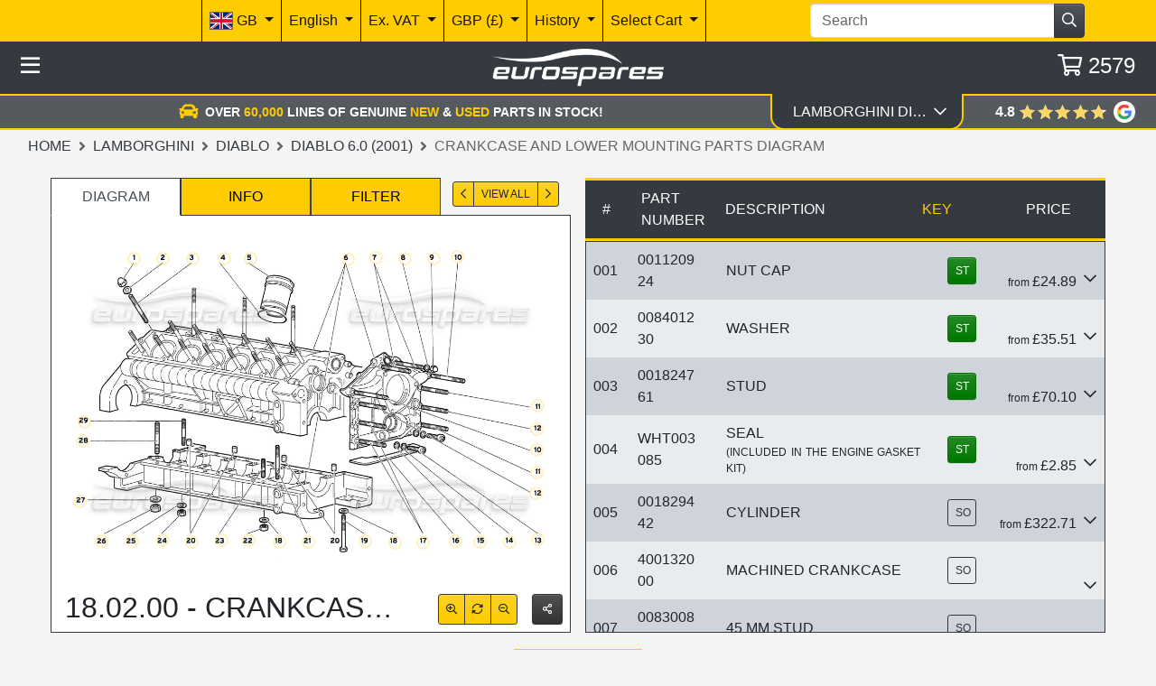

--- FILE ---
content_type: text/html; charset=utf-8
request_url: https://www.eurospares.com/Lamborghini/Diablo/Diablo_6.0_(2001)/PartDiagrams/18_02_00/Crankcase_and_Lower_Mounting
body_size: 52021
content:
<!DOCTYPE html><html lang=en-US prefix="og: http://ogp.me/ns#" class=nav-hide><head><link imagesrcset="/img/CxQAAETdFtt3fbEEQz9XzougqGIZolFokO92bcx4fiCCajscqShnZabvbRkD/lamborghini-diablo-6.0-(2001)-part-diagram-18.02.00.webp?width=220 220w, /img/CxQAAETdFtt3fbEEQz9XzougqGIZolFokO92bcx4fiCCajscqShnZabvbRkD/lamborghini-diablo-6.0-(2001)-part-diagram-18.02.00.webp?width=440 440w, /img/CxQAAETdFtt3fbEEQz9XzougqGIZolFokO92bcx4fiCCajscqShnZabvbRkD/lamborghini-diablo-6.0-(2001)-part-diagram-18.02.00.webp?width=660 660w, /img/CxQAAETdFtt3fbEEQz9XzougqGIZolFokO92bcx4fiCCajscqShnZabvbRkD/lamborghini-diablo-6.0-(2001)-part-diagram-18.02.00.webp?width=880 880w, /img/CxQAAETdFtt3fbEEQz9XzougqGIZolFokO92bcx4fiCCajscqShnZabvbRkD/lamborghini-diablo-6.0-(2001)-part-diagram-18.02.00.webp?width=1100 1100w" href=/img/CxQAAETdFtt3fbEEQz9XzougqGIZolFokO92bcx4fiCCajscqShnZabvbRkD/lamborghini-diablo-6.0-(2001)-part-diagram-18.02.00.webp as=image rel=preload><meta http-equiv=content-language content=en-US><meta charset=utf-8><meta name=viewport content="width=device-width, initial-scale=1.0"><link rel=canonical href=https://www.eurospares.com/Lamborghini/Diablo/Diablo_6.0_(2001)/PartDiagrams/18_02_00/Crankcase_and_Lower_Mounting><link rel=alternate hreflang=x-default href=https://www.eurospares.co.uk/Lamborghini/Diablo/Diablo_6.0_(2001)/PartDiagrams/18_02_00/Crankcase_and_Lower_Mounting><link rel=alternate hreflang=en-GB href=https://www.eurospares.co.uk/Lamborghini/Diablo/Diablo_6.0_(2001)/PartDiagrams/18_02_00/Crankcase_and_Lower_Mounting><link rel=alternate hreflang=de-DE href=https://www.eurosparesautoteile.de/Lamborghini/Diablo/Diablo_6.0_(2001)/PartDiagrams/18_02_00/Crankcase_and_Lower_Mounting><link rel=alternate hreflang=en-AU href=https://www.eurospares.au/Lamborghini/Diablo/Diablo_6.0_(2001)/PartDiagrams/18_02_00/Crankcase_and_Lower_Mounting><link rel=alternate hreflang=en-US href=https://www.eurospares.com/Lamborghini/Diablo/Diablo_6.0_(2001)/PartDiagrams/18_02_00/Crankcase_and_Lower_Mounting><link rel=alternate hreflang=es-ES href=https://www.eurospares.es/Lamborghini/Diablo/Diablo_6.0_(2001)/PartDiagrams/18_02_00/Crankcase_and_Lower_Mounting><link rel=alternate hreflang=fr-FR href=https://www.eurospares.fr/Lamborghini/Diablo/Diablo_6.0_(2001)/PartDiagrams/18_02_00/Crankcase_and_Lower_Mounting><link rel=alternate hreflang=it-IT href=https://www.eurospares.it/Lamborghini/Diablo/Diablo_6.0_(2001)/PartDiagrams/18_02_00/Crankcase_and_Lower_Mounting><meta name=keywords content="lamborghini diablo 6.0 (2001) crankcase and lower mounting parts diagram,lamborghini diablo 6.0 (2001) crankcase and lower mounting parts for sale,view lamborghini diablo 6.0 (2001) crankcase and lower mounting parts"><meta name=description content="Quickly find Crankcase and Lower Mounting parts for the Lamborghini Diablo 6.0 (2001) using the exploded parts diagram at Eurospares."><meta property=og:title content="Diablo 6.0 (2001) Crankcase and Lower Mounting (18.02.00)"><meta property=og:description content="Quickly find Crankcase and Lower Mounting parts for the Lamborghini Diablo 6.0 (2001) using the exploded parts diagram at Eurospares."><meta property=og:url content=https://www.eurospares.com/Lamborghini/Diablo/Diablo_6.0_(2001)/PartDiagrams/18_02_00/Crankcase_and_Lower_Mounting><meta property=og:image content=https://www.eurospares.com/images/catalogues/33/Large/18_02_00.gif><meta property=og:image:alt content="Lamborghini Diablo 6.0 (2001) Crankcase and Lower Mounting Parts Diagram"><meta property=og:locale content=en-US><meta property=og:site_name content='Eurospares Ltd'><title>Diablo 6.0 (2001) Crankcase and Lower Mounting (18.02.00)</title><!-- Bing Tag --><script>(function(n,t,i,r,u){var o,f,e;n[u]=n[u]||[];o=function(){var t={ti:"343091226",enableAutoSpaTracking:!0};t.q=n[u];n[u]=new UET(t);n[u].push("pageLoad");n[u].push("consent","default",{ad_storage:"denied"})};f=t.createElement(i);f.src=r;f.async=1;f.onload=f.onreadystatechange=function(){var n=this.readyState;n&&n!=="loaded"&&n!=="complete"||(o(),f.onload=f.onreadystatechange=null)};e=t.getElementsByTagName(i)[0];e.parentNode.insertBefore(f,e)})(window,document,"script","//bat.bing.com/bat.js","uetq")</script><script>window.uetq=window.uetq||[];window.uetq.push("consent","update",{ad_storage:"granted"})</script><script>console.log("Current uetq state:",window.uetq)</script><!-- End Bing tag --> <!-- Google tag (gtag.js) --><script>function gtag(){dataLayer.push(arguments)}window.dataLayer=window.dataLayer||[];gtag("set","url_passthrough",!1);gtag("consent","default",{ad_storage:"denied",ad_user_data:"denied",ad_personalization:"denied",analytics_storage:"denied",wait_for_update:2e3})</script><script async src="https://www.googletagmanager.com/gtag/js?id=AW-1065791286"></script><!-- Google Tag Manager --><script>(function(n,t,i,r,u){n[r]=n[r]||[];n[r].push({"gtm.start":(new Date).getTime(),event:"gtm.js"});var e=t.getElementsByTagName(i)[0],f=t.createElement(i),o=r!="dataLayer"?"&l="+r:"";f.async=!0;f.src="https://www.googletagmanager.com/gtm.js?id="+u+o;e.parentNode.insertBefore(f,e)})(window,document,"script","dataLayer","GTM-5ZGP25B")</script><!-- End Google Tag Manager --><script>gtag("consent","update",{ad_storage:"granted",ad_user_data:"granted",ad_personalization:"granted",analytics_storage:"granted"})</script><script>function gtag(){dataLayer.push(arguments)}window.dataLayer=window.dataLayer||[];gtag("js",new Date);gtag("config","AW-1065791286",{allow_enhanced_conversions:!0})</script><!-- Live GTag --><script>gtag("config","G-HH3QNDJH8C")</script><!-- End Google tag (gtag.js) --><style>.table-responsive{-ms-overflow-style:none;scrollbar-width:none;overflow-y:scroll}.table-responsive::-webkit-scrollbar{display:none}.diagram-image{top:0;left:0;right:0;bottom:0;margin:auto!important;box-sizing:content-box;display:flex}.parts-table{border:0!important;overflow-x:hidden}#notes-alert{z-index:2;transform-origin:right;transition-property:transform,top,opacity;transition-duration:.5s;transition-timing-function:ease;transform:none;opacity:1;top:0%}#notes-alert.hidden{transform:scaleX(.1)!important;opacity:0!important;top:82.5%!important;pointer-events:none}.js-filter.selected{position:relative;z-index:1}.diagram-image-container{position:relative}.text-overlay{position:absolute;padding:4px 8px;font-size:12px;color:#000;z-index:1}.text-overlay.top-left{top:10px;left:10px}.text-overlay.bottom-left{bottom:10px;left:10px}</style><link href="/css/eurospares.min.css?v=NTGY4lQwCbiYSD3BSTp6I72xxix4F4EZHqsC4r7qqAU" rel=stylesheet><link href="/lib/noUiSlider/nouislider.min.css?v=vH7aeLw7jhBR_hoEnwIEPTARQJnglz6kIaOyB38jAUs" rel=stylesheet><link href="/css/fontawesome.min.css?v=-hRwCbruaIRQEzL9OU79SIqqqZRJIp98nap16ThlQI0" rel=stylesheet><link href="/lib/owlcarousel/assets/owl.carousel.min.css?v=8SLMp4r8_xDFigQWxYOLsaFp2H-oBcom6g6_vU8X77g" rel=stylesheet><link href="/lib/owlcarousel/assets/owl.theme.default.min.css?v=UF__gX831DiZJ1hTqm1vTzZEtqvixCCtnNbKqx7xR8s" rel=stylesheet><link href="/css/brands.min.css?v=A9d3APqtr6uNQFg3Q7eDC-A9uXEr9nD2xG_bzc3x8tI" rel=stylesheet><link href="/css/regular.min.css?v=_WXL46EZDvEUA7lZ8CaBupCx6m7MX7-vFd9a79mWnUA" rel=stylesheet><link href="/css/solid.min.css?v=aPRgi9Ym7t2W_U1GpOmyXd3G7aVSXwv3yrE7cXBjPME" rel=stylesheet><link href="/css/site.min.css?v=pz15wwiRdW1rdx4rWvD4qlin_QVm-hp3-pzzRbdbjS8" rel=stylesheet><link href="/css/manufacturer.css?v=H0rJZ0B8fgRQX-29cTN7asVIRd6frxOjkVyoOlremNc" rel=stylesheet><link rel=apple-touch-icon sizes=180x180 href=/icons/apple-touch-icon.png><link rel=icon type=image/png sizes=32x32 href=/icons/favicon-32x32.png><link rel=icon type=image/png sizes=192x192 href=/icons/android-chrome-192x192.png><link rel=icon type=image/png sizes=16x16 href=/icons/favicon-16x16.png><link rel=manifest href=/icons/site.webmanifest><link rel=mask-icon href=/icons/safari-pinned-tab.svg color=#5bbad5><link rel=icon href=/icons/favicon.ico type=image/x-icon><link rel="shortcut icon" href=/icons/favicon.ico type=image/x-icon><meta name=msapplication-TileColor content=#ffcc00><meta name=msapplication-config content=/icons/browserconfig.xml><meta name=theme-color content=#ffcc00><!-- some text--></head><body class="min-vh-100 js-public"><!-- Google Tag Manager (noscript) --><noscript><iframe src="https://www.googletagmanager.com/ns.html?id=GTM-5ZGP25B" height=0 width=0 style=display:none;visibility:hidden></iframe></noscript><!-- End Google Tag Manager (noscript) --><div itemscope itemtype=https://schema.org/BreadcrumbList><div itemprop=itemListElement itemscope itemtype=https://schema.org/ListItem><meta itemprop=item content=https://www.eurospares.com/Lamborghini><meta itemprop=name content=Lamborghini><meta itemprop=position content=1></div><div itemprop=itemListElement itemscope itemtype=https://schema.org/ListItem><meta itemprop=item content=https://www.eurospares.com/Lamborghini/Diablo><meta itemprop=name content=Diablo><meta itemprop=position content=2></div><div itemprop=itemListElement itemscope itemtype=https://schema.org/ListItem><meta itemprop=item content=https://www.eurospares.com/Lamborghini/Diablo/Diablo_6.0_(2001)/PartDiagrams><meta itemprop=name content='Diablo 6.0 (2001)'><meta itemprop=position content=3></div><div itemprop=itemListElement itemscope itemtype=https://schema.org/ListItem><meta itemprop=item content=https://www.eurospares.com/Lamborghini/Diablo/Diablo_6.0_(2001)/PartDiagrams/18_02_00/Crankcase_and_Lower_Mounting><meta itemprop=name content='Crankcase and Lower Mounting Parts Diagram'><meta itemprop=position content=4></div></div><script type=application/ld+json>{"@context":"https://schema.org/","@type":"Product","@id":"https://www.eurospares.com/Parts/001120924/Lamborghini#product","name":"Stud Nut","mpn":"001120924","description":"Stud Nut, part number 001120924","image":"https://www.eurospares.com/images/productphotos/17479/large/000110786.jpg","keywords":null,"isAccessoryOrSparePartFor":{"@type":"Vehicle","brand":{"@type":"Brand","name":"Lamborghini"}},"manufacturer":{"@type":"Organization","name":"Lamborghini"},"mainEntityOfPage":"https://www.eurospares.com/Parts/001120924/Lamborghini","url":"https://www.eurospares.com/Parts/001120924/Lamborghini","offers":{"@type":"Offer","url":"https://www.eurospares.com/Parts/001120924/Lamborghini","priceCurrency":"USD","price":"34.35","availability":"https://schema.org/InStock","itemCondition":"https://schema.org/NewCondition"}}</script><script type=application/ld+json>{"@context":"https://schema.org/","@type":"Product","@id":"https://www.eurospares.com/Parts/008401230/Lamborghini#product","name":"Washer","mpn":"008401230","description":"Washer, part number 008401230","image":"https://www.eurospares.com/images/catalogues/33/Large/18_02_00.gif","keywords":null,"isAccessoryOrSparePartFor":{"@type":"Vehicle","brand":{"@type":"Brand","name":"Lamborghini"}},"manufacturer":{"@type":"Organization","name":"Lamborghini"},"mainEntityOfPage":"https://www.eurospares.com/Parts/008401230/Lamborghini","url":"https://www.eurospares.com/Parts/008401230/Lamborghini","offers":{"@type":"Offer","url":"https://www.eurospares.com/Parts/008401230/Lamborghini","priceCurrency":"USD","price":"49.00","availability":"https://schema.org/InStock","itemCondition":"https://schema.org/NewCondition"}}</script><script type=application/ld+json>{"@context":"https://schema.org/","@type":"Product","@id":"https://www.eurospares.com/Parts/001824761/Lamborghini#product","name":"Cylinder Head Stud On Crankcas E","mpn":"001824761","description":"Cylinder Head Stud On Crankcas E, part number 001824761","image":"https://www.eurospares.com/images/catalogues/33/Large/18_02_00.gif","keywords":null,"isAccessoryOrSparePartFor":{"@type":"Vehicle","brand":{"@type":"Brand","name":"Lamborghini"}},"manufacturer":{"@type":"Organization","name":"Lamborghini"},"mainEntityOfPage":"https://www.eurospares.com/Parts/001824761/Lamborghini","url":"https://www.eurospares.com/Parts/001824761/Lamborghini","offers":{"@type":"Offer","url":"https://www.eurospares.com/Parts/001824761/Lamborghini","priceCurrency":"USD","price":"96.74","availability":"https://schema.org/InStock","itemCondition":"https://schema.org/NewCondition"}}</script><script type=application/ld+json>{"@context":"https://schema.org/","@type":"Product","@id":"https://www.eurospares.com/Parts/WHT003085/Lamborghini#product","name":"Cylinder Liner Rubber Washer M M 78X1","mpn":"WHT003085","description":"Cylinder Liner Rubber Washer M M 78X1, part number WHT003085","image":"https://www.eurospares.com/images/productphotos/52942/large/000110976.jpg","keywords":null,"isAccessoryOrSparePartFor":{"@type":"Vehicle","brand":{"@type":"Brand","name":"Lamborghini"}},"manufacturer":{"@type":"Organization","name":"Lamborghini"},"mainEntityOfPage":"https://www.eurospares.com/Parts/WHT003085/Lamborghini","url":"https://www.eurospares.com/Parts/WHT003085/Lamborghini","offers":{"@type":"Offer","url":"https://www.eurospares.com/Parts/WHT003085/Lamborghini","priceCurrency":"USD","price":"3.93","availability":"https://schema.org/InStock","itemCondition":"https://schema.org/NewCondition"}}</script><script type=application/ld+json>{"@context":"https://schema.org/","@type":"Product","@id":"https://www.eurospares.com/Parts/001829442/Lamborghini#product","name":"Cylinder Liner","mpn":"001829442","description":"Cylinder Liner, part number 001829442","image":"https://www.eurospares.com/images/productphotos/52713/large/000105121.jpg","keywords":null,"isAccessoryOrSparePartFor":{"@type":"Vehicle","brand":{"@type":"Brand","name":"Lamborghini"}},"manufacturer":{"@type":"Organization","name":"Lamborghini"},"mainEntityOfPage":"https://www.eurospares.com/Parts/001829442/Lamborghini","url":"https://www.eurospares.com/Parts/001829442/Lamborghini","offers":{"@type":"Offer","url":"https://www.eurospares.com/Parts/001829442/Lamborghini","priceCurrency":"USD","price":"445.34","availability":"https://schema.org/OutOfStock","itemCondition":"https://schema.org/NewCondition"}}</script><script type=application/ld+json>{"@context":"https://schema.org/","@type":"Product","@id":"https://www.eurospares.com/Parts/400132000/Lamborghini#product","name":"Crankcase Worked Base","mpn":"400132000","description":"Crankcase Worked Base, part number 400132000","image":"https://www.eurospares.com/images/catalogues/33/Large/18_02_00.gif","keywords":null,"isAccessoryOrSparePartFor":{"@type":"Vehicle","brand":{"@type":"Brand","name":"Lamborghini"}},"manufacturer":{"@type":"Organization","name":"Lamborghini"},"mainEntityOfPage":"https://www.eurospares.com/Parts/400132000/Lamborghini","url":"https://www.eurospares.com/Parts/400132000/Lamborghini","offers":{"@type":"Offer","url":"https://www.eurospares.com/Parts/400132000/Lamborghini","priceCurrency":"USD","price":"0.00","availability":"https://schema.org/OutOfStock","itemCondition":"https://schema.org/NewCondition"}}</script><script type=application/ld+json>{"@context":"https://schema.org/","@type":"Product","@id":"https://www.eurospares.com/Parts/008300833/Lamborghini#product","name":"Stud M8x45 Uni 5911 8G Z","mpn":"008300833","description":"Stud M8x45 Uni 5911 8G Z, part number 008300833","image":"https://www.eurospares.com/images/catalogues/33/Large/18_02_00.gif","keywords":null,"isAccessoryOrSparePartFor":{"@type":"Vehicle","brand":{"@type":"Brand","name":"Lamborghini"}},"manufacturer":{"@type":"Organization","name":"Lamborghini"},"mainEntityOfPage":"https://www.eurospares.com/Parts/008300833/Lamborghini","url":"https://www.eurospares.com/Parts/008300833/Lamborghini","offers":{"@type":"Offer","url":"https://www.eurospares.com/Parts/008300833/Lamborghini","priceCurrency":"USD","price":"5.73","availability":"https://schema.org/OutOfStock","itemCondition":"https://schema.org/NewCondition"}}</script><script type=application/ld+json>{"@context":"https://schema.org/","@type":"Product","@id":"https://www.eurospares.com/Parts/008400806/Lamborghini#product","name":"Washer 15X8x1.5 Uni 1750 R40/Z","mpn":"008400806","description":"Washer 15X8x1.5 Uni 1750 R40/Z, part number 008400806","image":"https://www.eurospares.com/images/catalogues/33/Large/18_02_00.gif","keywords":null,"isAccessoryOrSparePartFor":{"@type":"Vehicle","brand":{"@type":"Brand","name":"Lamborghini"}},"manufacturer":{"@type":"Organization","name":"Lamborghini"},"mainEntityOfPage":"https://www.eurospares.com/Parts/008400806/Lamborghini","url":"https://www.eurospares.com/Parts/008400806/Lamborghini","offers":{"@type":"Offer","url":"https://www.eurospares.com/Parts/008400806/Lamborghini","priceCurrency":"USD","price":"0.70","availability":"https://schema.org/OutOfStock","itemCondition":"https://schema.org/NewCondition"}}</script><script type=application/ld+json>{"@context":"https://schema.org/","@type":"Product","@id":"https://www.eurospares.com/Parts/008200816/Lamborghini#product","name":"Special Nut","mpn":"008200816","description":"Special Nut, part number 008200816","image":"https://www.eurospares.com/images/productphotos/10866/large/000180662.jpg","keywords":null,"isAccessoryOrSparePartFor":{"@type":"Vehicle","brand":{"@type":"Brand","name":"Lamborghini"}},"manufacturer":{"@type":"Organization","name":"Lamborghini"},"mainEntityOfPage":"https://www.eurospares.com/Parts/008200816/Lamborghini","url":"https://www.eurospares.com/Parts/008200816/Lamborghini","offers":{"@type":"Offer","url":"https://www.eurospares.com/Parts/008200816/Lamborghini","priceCurrency":"USD","price":"4.31","availability":"https://schema.org/InStock","itemCondition":"https://schema.org/NewCondition"}}</script><script type=application/ld+json>{"@context":"https://schema.org/","@type":"Product","@id":"https://www.eurospares.com/Parts/008300905/Lamborghini#product","name":"Stud 8X1.25X55 5914 8G Zg","mpn":"008300905","description":"Stud 8X1.25X55 5914 8G Zg, part number 008300905","image":"https://www.eurospares.com/images/catalogues/33/Large/18_02_00.gif","keywords":null,"isAccessoryOrSparePartFor":{"@type":"Vehicle","brand":{"@type":"Brand","name":"Lamborghini"}},"manufacturer":{"@type":"Organization","name":"Lamborghini"},"mainEntityOfPage":"https://www.eurospares.com/Parts/008300905/Lamborghini","url":"https://www.eurospares.com/Parts/008300905/Lamborghini","offers":{"@type":"Offer","url":"https://www.eurospares.com/Parts/008300905/Lamborghini","priceCurrency":"USD","price":"17.51","availability":"https://schema.org/OutOfStock","itemCondition":"https://schema.org/NewCondition"}}</script><script type=application/ld+json>{"@context":"https://schema.org/","@type":"Product","@id":"https://www.eurospares.com/Parts/008300902/Lamborghini#product","name":"Stud M8x35 Uni 5914 8G/Z","mpn":"008300902","description":"Stud M8x35 Uni 5914 8G/Z, part number 008300902","image":"https://www.eurospares.com/images/catalogues/33/Large/18_02_00.gif","keywords":null,"isAccessoryOrSparePartFor":{"@type":"Vehicle","brand":{"@type":"Brand","name":"Lamborghini"}},"manufacturer":{"@type":"Organization","name":"Lamborghini"},"mainEntityOfPage":"https://www.eurospares.com/Parts/008300902/Lamborghini","url":"https://www.eurospares.com/Parts/008300902/Lamborghini","offers":{"@type":"Offer","url":"https://www.eurospares.com/Parts/008300902/Lamborghini","priceCurrency":"USD","price":"8.71","availability":"https://schema.org/OutOfStock","itemCondition":"https://schema.org/NewCondition"}}</script><script type=application/ld+json>{"@context":"https://schema.org/","@type":"Product","@id":"https://www.eurospares.com/Parts/N0444416/Lamborghini#product","name":"Tap End Stud","mpn":"N0444416","description":"Tap End Stud, part number N0444416","image":"https://www.eurospares.com/images/productphotos/28958/large/000111939.jpg","keywords":null,"isAccessoryOrSparePartFor":{"@type":"Vehicle","brand":{"@type":"Brand","name":"Lamborghini"}},"manufacturer":{"@type":"Organization","name":"Lamborghini"},"mainEntityOfPage":"https://www.eurospares.com/Parts/N0444416/Lamborghini","url":"https://www.eurospares.com/Parts/N0444416/Lamborghini","offers":{"@type":"Offer","url":"https://www.eurospares.com/Parts/N0444416/Lamborghini","priceCurrency":"USD","price":"3.12","availability":"https://schema.org/InStock","itemCondition":"https://schema.org/NewCondition"}}</script><script type=application/ld+json>{"@context":"https://schema.org/","@type":"Product","@id":"https://www.eurospares.com/Parts/008700822/Lamborghini#product","name":"Screw M8x40 Uni 5931/8G Zd","mpn":"008700822","description":"Screw M8x40 Uni 5931/8G Zd, part number 008700822","image":"https://www.eurospares.com/images/catalogues/33/Large/18_02_00.gif","keywords":null,"isAccessoryOrSparePartFor":{"@type":"Vehicle","brand":{"@type":"Brand","name":"Lamborghini"}},"manufacturer":{"@type":"Organization","name":"Lamborghini"},"mainEntityOfPage":"https://www.eurospares.com/Parts/008700822/Lamborghini","url":"https://www.eurospares.com/Parts/008700822/Lamborghini","offers":{"@type":"Offer","url":"https://www.eurospares.com/Parts/008700822/Lamborghini","priceCurrency":"USD","price":"0.73","availability":"https://schema.org/OutOfStock","itemCondition":"https://schema.org/NewCondition"}}</script><script type=application/ld+json>{"@context":"https://schema.org/","@type":"Product","@id":"https://www.eurospares.com/Parts/008410806/Lamborghini#product","name":"Washer D.8.4 Uni 1751/Zd","mpn":"008410806","description":"Washer D.8.4 Uni 1751/Zd, part number 008410806","image":"https://www.eurospares.com/images/catalogues/33/Large/18_02_00.gif","keywords":null,"isAccessoryOrSparePartFor":{"@type":"Vehicle","brand":{"@type":"Brand","name":"Lamborghini"}},"manufacturer":{"@type":"Organization","name":"Lamborghini"},"mainEntityOfPage":"https://www.eurospares.com/Parts/008410806/Lamborghini","url":"https://www.eurospares.com/Parts/008410806/Lamborghini","offers":{"@type":"Offer","url":"https://www.eurospares.com/Parts/008410806/Lamborghini","priceCurrency":"USD","price":"0.73","availability":"https://schema.org/OutOfStock","itemCondition":"https://schema.org/NewCondition"}}</script><script type=application/ld+json>{"@context":"https://schema.org/","@type":"Product","@id":"https://www.eurospares.com/Parts/008400806/Lamborghini#product","name":"Washer 15X8x1.5 Uni 1750 R40/Z","mpn":"008400806","description":"Washer 15X8x1.5 Uni 1750 R40/Z, part number 008400806","image":"https://www.eurospares.com/images/catalogues/33/Large/18_02_00.gif","keywords":null,"isAccessoryOrSparePartFor":{"@type":"Vehicle","brand":{"@type":"Brand","name":"Lamborghini"}},"manufacturer":{"@type":"Organization","name":"Lamborghini"},"mainEntityOfPage":"https://www.eurospares.com/Parts/008400806/Lamborghini","url":"https://www.eurospares.com/Parts/008400806/Lamborghini","offers":{"@type":"Offer","url":"https://www.eurospares.com/Parts/008400806/Lamborghini","priceCurrency":"USD","price":"0.73","availability":"https://schema.org/OutOfStock","itemCondition":"https://schema.org/NewCondition"}}</script><script type=application/ld+json>{"@context":"https://schema.org/","@type":"Product","@id":"https://www.eurospares.com/Parts/001232219/Lamborghini#product","name":"Timing Case Cover Gasket","mpn":"001232219","description":"Timing Case Cover Gasket, part number 001232219","image":"https://www.eurospares.com/images/catalogues/33/Large/18_02_00.gif","keywords":null,"isAccessoryOrSparePartFor":{"@type":"Vehicle","brand":{"@type":"Brand","name":"Lamborghini"}},"manufacturer":{"@type":"Organization","name":"Lamborghini"},"mainEntityOfPage":"https://www.eurospares.com/Parts/001232219/Lamborghini","url":"https://www.eurospares.com/Parts/001232219/Lamborghini","offers":{"@type":"Offer","url":"https://www.eurospares.com/Parts/001232219/Lamborghini","priceCurrency":"USD","price":"6.69","availability":"https://schema.org/OutOfStock","itemCondition":"https://schema.org/NewCondition"}}</script><script type=application/ld+json>{"@context":"https://schema.org/","@type":"Product","@id":"https://www.eurospares.com/Parts/008300902/Lamborghini#product","name":"Stud M8x35 Uni 5914 8G/Z","mpn":"008300902","description":"Stud M8x35 Uni 5914 8G/Z, part number 008300902","image":"https://www.eurospares.com/images/catalogues/33/Large/18_02_00.gif","keywords":null,"isAccessoryOrSparePartFor":{"@type":"Vehicle","brand":{"@type":"Brand","name":"Lamborghini"}},"manufacturer":{"@type":"Organization","name":"Lamborghini"},"mainEntityOfPage":"https://www.eurospares.com/Parts/008300902/Lamborghini","url":"https://www.eurospares.com/Parts/008300902/Lamborghini","offers":{"@type":"Offer","url":"https://www.eurospares.com/Parts/008300902/Lamborghini","priceCurrency":"USD","price":"8.71","availability":"https://schema.org/OutOfStock","itemCondition":"https://schema.org/NewCondition"}}</script><script type=application/ld+json>{"@context":"https://schema.org/","@type":"Product","@id":"https://www.eurospares.com/Parts/008410815/Lamborghini#product","name":"Washer 8.4X15x0.5 Din137/B C70","mpn":"008410815","description":"Washer 8.4X15x0.5 Din137/B C70, part number 008410815","image":"https://www.eurospares.com/images/catalogues/33/Large/18_02_00.gif","keywords":null,"isAccessoryOrSparePartFor":{"@type":"Vehicle","brand":{"@type":"Brand","name":"Lamborghini"}},"manufacturer":{"@type":"Organization","name":"Lamborghini"},"mainEntityOfPage":"https://www.eurospares.com/Parts/008410815/Lamborghini","url":"https://www.eurospares.com/Parts/008410815/Lamborghini","offers":{"@type":"Offer","url":"https://www.eurospares.com/Parts/008410815/Lamborghini","priceCurrency":"USD","price":"0.68","availability":"https://schema.org/OutOfStock","itemCondition":"https://schema.org/NewCondition"}}</script><script type=application/ld+json>{"@context":"https://schema.org/","@type":"Product","@id":"https://www.eurospares.com/Parts/008100871/Lamborghini#product","name":"Screw M8x95 Uni 5737/8G Zd","mpn":"008100871","description":"Screw M8x95 Uni 5737/8G Zd, part number 008100871","image":"https://www.eurospares.com/images/catalogues/33/Large/18_02_00.gif","keywords":null,"isAccessoryOrSparePartFor":{"@type":"Vehicle","brand":{"@type":"Brand","name":"Lamborghini"}},"manufacturer":{"@type":"Organization","name":"Lamborghini"},"mainEntityOfPage":"https://www.eurospares.com/Parts/008100871/Lamborghini","url":"https://www.eurospares.com/Parts/008100871/Lamborghini","offers":{"@type":"Offer","url":"https://www.eurospares.com/Parts/008100871/Lamborghini","priceCurrency":"USD","price":"3.89","availability":"https://schema.org/OutOfStock","itemCondition":"https://schema.org/NewCondition"}}</script><script type=application/ld+json>{"@context":"https://schema.org/","@type":"Product","@id":"https://www.eurospares.com/Parts/008851105/Lamborghini#product","name":"Lamborghini Part 008851105","mpn":"008851105","description":"Lamborghini Part 008851105, part number 008851105","image":"https://www.eurospares.com/images/catalogues/33/Large/18_02_00.gif","keywords":null,"isAccessoryOrSparePartFor":{"@type":"Vehicle","brand":{"@type":"Brand","name":"Lamborghini"}},"manufacturer":{"@type":"Organization","name":"Lamborghini"},"mainEntityOfPage":"https://www.eurospares.com/Parts/008851105/Lamborghini","url":"https://www.eurospares.com/Parts/008851105/Lamborghini","offers":{"@type":"Offer","url":"https://www.eurospares.com/Parts/008851105/Lamborghini","priceCurrency":"USD","price":"0.00","availability":"https://schema.org/OutOfStock","itemCondition":"https://schema.org/NewCondition"}}</script><script type=application/ld+json>{"@context":"https://schema.org/","@type":"Product","@id":"https://www.eurospares.com/Parts/008300897/Lamborghini#product","name":"Stud M8x106 8G","mpn":"008300897","description":"Stud M8x106 8G, part number 008300897","image":"https://www.eurospares.com/images/catalogues/33/Large/18_02_00.gif","keywords":null,"isAccessoryOrSparePartFor":{"@type":"Vehicle","brand":{"@type":"Brand","name":"Lamborghini"}},"manufacturer":{"@type":"Organization","name":"Lamborghini"},"mainEntityOfPage":"https://www.eurospares.com/Parts/008300897/Lamborghini","url":"https://www.eurospares.com/Parts/008300897/Lamborghini","offers":{"@type":"Offer","url":"https://www.eurospares.com/Parts/008300897/Lamborghini","priceCurrency":"USD","price":"14.08","availability":"https://schema.org/OutOfStock","itemCondition":"https://schema.org/NewCondition"}}</script><script type=application/ld+json>{"@context":"https://schema.org/","@type":"Product","@id":"https://www.eurospares.com/Parts/N01100845/Lamborghini#product","name":"Hex.Nut","mpn":"N01100845","description":"Hex.Nut, part number N01100845","image":"https://www.eurospares.com/images/productphotos/24909/large/000110886.jpg","keywords":null,"isAccessoryOrSparePartFor":{"@type":"Vehicle","brand":{"@type":"Brand","name":"Lamborghini"}},"manufacturer":{"@type":"Organization","name":"Lamborghini"},"mainEntityOfPage":"https://www.eurospares.com/Parts/N01100845/Lamborghini","url":"https://www.eurospares.com/Parts/N01100845/Lamborghini","offers":{"@type":"Offer","url":"https://www.eurospares.com/Parts/N01100845/Lamborghini","priceCurrency":"USD","price":"1.70","availability":"https://schema.org/InStock","itemCondition":"https://schema.org/NewCondition"}}</script><script type=application/ld+json>{"@context":"https://schema.org/","@type":"Product","@id":"https://www.eurospares.com/Parts/N01100845/Porsche#product","name":"Hexagon Nut","mpn":"N 01100845","description":"Hexagon Nut, part number N 01100845","image":"https://www.eurospares.com/images/catalogues/33/Large/18_02_00.gif","keywords":null,"isAccessoryOrSparePartFor":{"@type":"Vehicle","brand":{"@type":"Brand","name":"Porsche"}},"manufacturer":{"@type":"Organization","name":"Porsche"},"mainEntityOfPage":"https://www.eurospares.com/Parts/N01100845/Porsche","url":"https://www.eurospares.com/Parts/N01100845/Porsche","offers":{"@type":"Offer","url":"https://www.eurospares.com/Parts/N01100845/Porsche","priceCurrency":"USD","price":"0.65","availability":"https://schema.org/OutOfStock","itemCondition":"https://schema.org/NewCondition"}}</script><script type=application/ld+json>{"@context":"https://schema.org/","@type":"Product","@id":"https://www.eurospares.com/Parts/008300803/Lamborghini#product","name":"Stud M8x30 Uni 5911/8G/Zd","mpn":"008300803","description":"Stud M8x30 Uni 5911/8G/Zd, part number 008300803","image":"https://www.eurospares.com/images/catalogues/33/Large/18_02_00.gif","keywords":null,"isAccessoryOrSparePartFor":{"@type":"Vehicle","brand":{"@type":"Brand","name":"Lamborghini"}},"manufacturer":{"@type":"Organization","name":"Lamborghini"},"mainEntityOfPage":"https://www.eurospares.com/Parts/008300803/Lamborghini","url":"https://www.eurospares.com/Parts/008300803/Lamborghini","offers":{"@type":"Offer","url":"https://www.eurospares.com/Parts/008300803/Lamborghini","priceCurrency":"USD","price":"11.37","availability":"https://schema.org/OutOfStock","itemCondition":"https://schema.org/NewCondition"}}</script><script type=application/ld+json>{"@context":"https://schema.org/","@type":"Product","@id":"https://www.eurospares.com/Parts/008300826/Lamborghini#product","name":"Stud M8x40 Uni 5911 8G Z","mpn":"008300826","description":"Stud M8x40 Uni 5911 8G Z, part number 008300826","image":"https://www.eurospares.com/images/catalogues/33/Large/18_02_00.gif","keywords":null,"isAccessoryOrSparePartFor":{"@type":"Vehicle","brand":{"@type":"Brand","name":"Lamborghini"}},"manufacturer":{"@type":"Organization","name":"Lamborghini"},"mainEntityOfPage":"https://www.eurospares.com/Parts/008300826/Lamborghini","url":"https://www.eurospares.com/Parts/008300826/Lamborghini","offers":{"@type":"Offer","url":"https://www.eurospares.com/Parts/008300826/Lamborghini","priceCurrency":"USD","price":"10.41","availability":"https://schema.org/OutOfStock","itemCondition":"https://schema.org/NewCondition"}}</script><script type=application/ld+json>{"@context":"https://schema.org/","@type":"Product","@id":"https://www.eurospares.com/Parts/N01100845/Lamborghini#product","name":"Hex.Nut","mpn":"N01100845","description":"Hex.Nut, part number N01100845","image":"https://www.eurospares.com/images/productphotos/24909/large/000110886.jpg","keywords":null,"isAccessoryOrSparePartFor":{"@type":"Vehicle","brand":{"@type":"Brand","name":"Lamborghini"}},"manufacturer":{"@type":"Organization","name":"Lamborghini"},"mainEntityOfPage":"https://www.eurospares.com/Parts/N01100845/Lamborghini","url":"https://www.eurospares.com/Parts/N01100845/Lamborghini","offers":{"@type":"Offer","url":"https://www.eurospares.com/Parts/N01100845/Lamborghini","priceCurrency":"USD","price":"1.68","availability":"https://schema.org/InStock","itemCondition":"https://schema.org/NewCondition"}}</script><script type=application/ld+json>{"@context":"https://schema.org/","@type":"Product","@id":"https://www.eurospares.com/Parts/N01100845/Porsche#product","name":"Hexagon Nut","mpn":"N 01100845","description":"Hexagon Nut, part number N 01100845","image":"https://www.eurospares.com/images/catalogues/33/Large/18_02_00.gif","keywords":null,"isAccessoryOrSparePartFor":{"@type":"Vehicle","brand":{"@type":"Brand","name":"Porsche"}},"manufacturer":{"@type":"Organization","name":"Porsche"},"mainEntityOfPage":"https://www.eurospares.com/Parts/N01100845/Porsche","url":"https://www.eurospares.com/Parts/N01100845/Porsche","offers":{"@type":"Offer","url":"https://www.eurospares.com/Parts/N01100845/Porsche","priceCurrency":"USD","price":"0.65","availability":"https://schema.org/OutOfStock","itemCondition":"https://schema.org/NewCondition"}}</script><script type=application/ld+json>{"@context":"https://schema.org/","@type":"Product","@id":"https://www.eurospares.com/Parts/008400820/Lamborghini#product","name":"Washer 8.5X18x3.5","mpn":"008400820","description":"Washer 8.5X18x3.5, part number 008400820","image":"https://www.eurospares.com/images/catalogues/33/Large/18_02_00.gif","keywords":null,"isAccessoryOrSparePartFor":{"@type":"Vehicle","brand":{"@type":"Brand","name":"Lamborghini"}},"manufacturer":{"@type":"Organization","name":"Lamborghini"},"mainEntityOfPage":"https://www.eurospares.com/Parts/008400820/Lamborghini","url":"https://www.eurospares.com/Parts/008400820/Lamborghini","offers":{"@type":"Offer","url":"https://www.eurospares.com/Parts/008400820/Lamborghini","priceCurrency":"USD","price":"14.95","availability":"https://schema.org/OutOfStock","itemCondition":"https://schema.org/NewCondition"}}</script><script type=application/ld+json>{"@context":"https://schema.org/","@type":"Product","@id":"https://www.eurospares.com/Parts/008201221/Lamborghini#product","name":"M12 H.12 Special Nut","mpn":"008201221","description":"M12 H.12 Special Nut, part number 008201221","image":"https://www.eurospares.com/images/catalogues/33/Large/18_02_00.gif","keywords":null,"isAccessoryOrSparePartFor":{"@type":"Vehicle","brand":{"@type":"Brand","name":"Lamborghini"}},"manufacturer":{"@type":"Organization","name":"Lamborghini"},"mainEntityOfPage":"https://www.eurospares.com/Parts/008201221/Lamborghini","url":"https://www.eurospares.com/Parts/008201221/Lamborghini","offers":{"@type":"Offer","url":"https://www.eurospares.com/Parts/008201221/Lamborghini","priceCurrency":"USD","price":"3.12","availability":"https://schema.org/OutOfStock","itemCondition":"https://schema.org/NewCondition"}}</script><script type=application/ld+json>{"@context":"https://schema.org/","@type":"Product","@id":"https://www.eurospares.com/Parts/008401227/Lamborghini#product","name":"Flat Washer 12.5X26x3","mpn":"008401227","description":"Flat Washer 12.5X26x3, part number 008401227","image":"https://www.eurospares.com/images/catalogues/33/Large/18_02_00.gif","keywords":null,"isAccessoryOrSparePartFor":{"@type":"Vehicle","brand":{"@type":"Brand","name":"Lamborghini"}},"manufacturer":{"@type":"Organization","name":"Lamborghini"},"mainEntityOfPage":"https://www.eurospares.com/Parts/008401227/Lamborghini","url":"https://www.eurospares.com/Parts/008401227/Lamborghini","offers":{"@type":"Offer","url":"https://www.eurospares.com/Parts/008401227/Lamborghini","priceCurrency":"USD","price":"14.10","availability":"https://schema.org/OutOfStock","itemCondition":"https://schema.org/NewCondition"}}</script><script type=application/ld+json>{"@context":"https://schema.org/","@type":"Product","@id":"https://www.eurospares.com/Parts/008301238/Lamborghini#product","name":"Special Stud M12x110","mpn":"008301238","description":"Special Stud M12x110, part number 008301238","image":"https://www.eurospares.com/images/catalogues/33/Large/18_02_00.gif","keywords":null,"isAccessoryOrSparePartFor":{"@type":"Vehicle","brand":{"@type":"Brand","name":"Lamborghini"}},"manufacturer":{"@type":"Organization","name":"Lamborghini"},"mainEntityOfPage":"https://www.eurospares.com/Parts/008301238/Lamborghini","url":"https://www.eurospares.com/Parts/008301238/Lamborghini","offers":{"@type":"Offer","url":"https://www.eurospares.com/Parts/008301238/Lamborghini","priceCurrency":"USD","price":"15.79","availability":"https://schema.org/OutOfStock","itemCondition":"https://schema.org/NewCondition"}}</script><script type=application/ld+json>{"@context":"https://schema.org/","@type":"Product","@id":"https://www.eurospares.com/Parts/008300917/Lamborghini#product","name":"Stud","mpn":"008300917","description":"Stud, part number 008300917","image":"https://www.eurospares.com/images/catalogues/33/Large/18_02_00.gif","keywords":null,"isAccessoryOrSparePartFor":{"@type":"Vehicle","brand":{"@type":"Brand","name":"Lamborghini"}},"manufacturer":{"@type":"Organization","name":"Lamborghini"},"mainEntityOfPage":"https://www.eurospares.com/Parts/008300917/Lamborghini","url":"https://www.eurospares.com/Parts/008300917/Lamborghini","offers":{"@type":"Offer","url":"https://www.eurospares.com/Parts/008300917/Lamborghini","priceCurrency":"USD","price":"12.14","availability":"https://schema.org/OutOfStock","itemCondition":"https://schema.org/NewCondition"}}</script><input type=hidden id=RequestVerificationToken name=RequestVerificationToken value=CfDJ8My0XhjV311PpsuTuNXDn1kyxS1JfbQYH2i1fx9Ss2wsJZ6iFaGJfJhQogF_81BocMOtRS_5Zwqj6GoC_PlH3fnfdj7MIKWYy5saP51PuH10rENZXkx7GI9CLk_QBvDgBAD3cNmMWr5otc2Gjf5P4RI><script>var SomeoneElseImpersonating=!1,bar=-1,ubr=-1</script><script>function execPartialScripts(){$(partialFunctions).each(function(n,t){t()});partialFunctions=[]}var partialFunctions=[]</script><div style=min-height:98vh id=mainContent><div class="sidemenu hide"><div class=container-fluid><div class=row><div class="col-12 row-userbar"></div></div><div class="row row-close align-content-center"><div class=col-12><div class="pl-2 header-btn js-hide-side-menu pointer darker"><i class="far fa-times text-white"></i></div></div></div><div class="row row-top"><div class="col-12 pt-2"><div class=text-truncate><i class="far fa-user-circle"></i> <a class=text-decoration-none rel=nofollow href="/Identity/Account/Login?returnurl=%2FLamborghini%2FDiablo%2FDiablo_6.0_(2001)%2FPartDiagrams%2F18_02_00%2FCrankcase_and_Lower_Mounting"> <span class=text-black>&nbsp;Web Bot</span> </a></div></div></div><div class="row scroll" id=publicMenuItems><div class="col-12 menu-heading"><i class="far fa-tools"></i> Spare parts</div><div class="col-12 menu-item"><a rel=nofollow class=d-block href=/Search>Advanced Search</a></div><div class="col-12 menu-item"><a class=d-block href=/Breaking>Breaking</a></div><div class="col-12 menu-item js-collapse" data-toggle=collapse data-target=#partDiagrams>Manufacturers <i class="far fa-chevron-down float-right pt-1"></i></div><div class="col-12 collapse" id=partDiagrams><div class=row><div class="col-12 menu-item menu-sub-item"><a href=/Akrapovic class=d-block>Akrapovic</a></div><div class="col-12 menu-item menu-sub-item"><a href=/Aston_Martin class=d-block>Aston Martin</a></div><div class="col-12 menu-item menu-sub-item"><a href=/Bentley class=d-block>Bentley</a></div><div class="col-12 menu-item menu-sub-item"><a href=/Ferrari class=d-block>Ferrari</a></div><div class="col-12 menu-item menu-sub-item"><a href=/Kline_Innovation class=d-block>Kline Innovation</a></div><div class="col-12 menu-item menu-sub-item"><a href=/Lamborghini class=d-block>Lamborghini</a></div><div class="col-12 menu-item menu-sub-item"><a href=/Maserati class=d-block>Maserati</a></div><div class="col-12 menu-item menu-sub-item"><a href=/McLaren class=d-block>McLaren</a></div><div class="col-12 menu-item menu-sub-item"><a href=/Porsche class=d-block>Porsche</a></div><div class="col-12 menu-item menu-sub-item"><a href=/Quicksilver class=d-block>Quicksilver</a></div><div class="col-12 menu-item menu-sub-item"><a href=/Tubi class=d-block>Tubi</a></div></div></div><div class="col-12 menu-item"><a class=d-block href=/PartKits>Part Kits</a></div><div class="col-12 menu-item"><a href=/Parts_Showcase class=d-block>Parts Showcase</a></div><div class="col-12 menu-heading"><img src="/images/e.png?width=32" height=16 width=16 style=width:16px alt="Eurospares Logo Small"> Eurospares</div><div class="col-12 menu-item"><a href=/Abbreviations class=d-block>Abbreviations</a></div><div class="col-12 menu-item"><a href=/AboutUs class=d-block>About Us</a></div><div class="col-12 menu-item"><a href=/ContactUs class=d-block>Contact Us</a></div><div class="col-12 menu-item"><a href=/Terms-and-Conditions class=d-block>Terms & Conditions</a></div><div class="col-12 menu-heading"><i class="far fa-user-circle"></i> Security</div><div class="col-12 menu-item"><a class=d-block rel=nofollow href="/Identity/Account/Login?returnurl=%2FLamborghini%2FDiablo%2FDiablo_6.0_(2001)%2FPartDiagrams%2F18_02_00%2FCrankcase_and_Lower_Mounting">Log in</a></div></div><div class=row><div class=col-12><a href="https://www.instagram.com/eurospares/" target=_blank title="Visit us on Instagram" class=menu-social><i class="fab fa-instagram-square fa-2x"></i></a> <a href=https://uk.linkedin.com/company/eurospares-continental-parts-limited target=_blank title="Visit us on LinkedIn" class=menu-social><i class="fab fa-linkedin fa-2x"></i></a> <a href="https://www.facebook.com/eurospares/" target=_blank title="Visit us on Facebook" class=menu-social><i class="fab fa-facebook-square fa-2x"></i></a> <a href=https://www.youtube.com/c/eurospares target=_blank title="Visit us on YouTube" class=menu-social><i class="fab fa-youtube-square fa-2x"></i></a></div></div></div></div><div><header class=pb-2><nav><div class=container-fluid><div class="row bg-primary" id=banner><div class=col-12><nav class="navbar navbar-expand-md navbar-light bg-primary"> <button class=navbar-toggler type=button data-toggle=collapse data-target=#navbarNavAltMarkup aria-controls=navbarNavAltMarkup aria-expanded=false aria-label="Toggle navigation"> <i class="far fa-cog"></i> </button><form class="my-0 w-75 d-md-none" action=/Search method=post><div class=row><div class="col-2 p-0 pr-4 text-right js-ob" data-toggle=popover data-html=true data-placement=bottom data-container=body data-trigger=manual title=Title data-template="&lt;div class='popover' role='tooltip'>&lt;div class='popover-body'>&lt;/div>&lt;/div>"><img src=/images/misc/bear-black.png style=height:36px;width:auto></div><div class="col-10 p-0"><div class=input-group><input name=SearchTerm id=search type=text class=form-control placeholder=Search maxlength=255><div class=input-group-append><span class="btn btn-dark js-submit-form"><i class="far fa-search"></i></span></div></div></div></div><input name=__RequestVerificationToken type=hidden value=CfDJ8My0XhjV311PpsuTuNXDn1kyxS1JfbQYH2i1fx9Ss2wsJZ6iFaGJfJhQogF_81BocMOtRS_5Zwqj6GoC_PlH3fnfdj7MIKWYy5saP51PuH10rENZXkx7GI9CLk_QBvDgBAD3cNmMWr5otc2Gjf5P4RI></form><div class="collapse navbar-collapse" id=navbarNavAltMarkup><div class="navbar-nav ml-md-8 ml-lg-8 ml-xl-8 mr-auto"><!-- Location options --><div class="nav-item custom-nav-item dropdown" style=z-index:1036 id=location-dropdown><a href=# class="nav-link custom-nav-link dropdown-toggle" id=dropdownMenuButtonCountry data-toggle=dropdown aria-haspopup=true aria-expanded=false> <img src=/images/flags/../../../images/flags/united-kingdom-flag-xs.png class="border border-medium-dark" style=width:26px;height:20px alt="GB Flag"> GB </a><form method=post class="dropdown-menu accordion" style=min-width:430px;max-height:80vh;overflow-y:auto id=country-accordion action=/Components/LocationSelect><input name=Url value=/Lamborghini/Diablo/Diablo_6.0_(2001)/PartDiagrams/18_02_00/Crankcase_and_Lower_Mounting type=hidden> <input name=QueryString class=js-query-string type=hidden> <input name=__RequestVerificationToken type=hidden value=CfDJ8My0XhjV311PpsuTuNXDn1kyxS1JfbQYH2i1fx9Ss2wsJZ6iFaGJfJhQogF_81BocMOtRS_5Zwqj6GoC_PlH3fnfdj7MIKWYy5saP51PuH10rENZXkx7GI9CLk_QBvDgBAD3cNmMWr5otc2Gjf5P4RI></form></div><!-- Language options --><div class="nav-item custom-nav-item dropdown" style=z-index:1035 id=language-dropdown><a href=# class="nav-link custom-nav-link dropdown-toggle" id=dropdownMenuButtonLanguage data-toggle=dropdown aria-haspopup=true aria-expanded=false> English </a><form class=dropdown-menu style=min-width:430px;max-height:80vh;overflow-y:auto action=/Components/LanguageSelect method=post><input name=Url value=/Lamborghini/Diablo/Diablo_6.0_(2001)/PartDiagrams/18_02_00/Crankcase_and_Lower_Mounting type=hidden> <input name=QueryString class=js-query-string type=hidden><div class="dropdown-divider border-dark"></div><div class=dropdown-item><button type=submit name=LanguageCode value=OFF class="btn btn-link text-black p-0">Turn Off Auto Translation</button></div><div class="dropdown-divider border-dark"></div><div class=dropdown-item><a class="btn btn-link text-black p-0" href=/Culture>About Translation</a></div><input name=__RequestVerificationToken type=hidden value=CfDJ8My0XhjV311PpsuTuNXDn1kyxS1JfbQYH2i1fx9Ss2wsJZ6iFaGJfJhQogF_81BocMOtRS_5Zwqj6GoC_PlH3fnfdj7MIKWYy5saP51PuH10rENZXkx7GI9CLk_QBvDgBAD3cNmMWr5otc2Gjf5P4RI></form></div><!-- VAT options --><div class="nav-item custom-nav-item dropdown" style=z-index:1034><a href=# class="nav-link custom-nav-link dropdown-toggle" id=dropdownMenuButtonVAT data-toggle=dropdown aria-haspopup=true aria-expanded=false> Ex. VAT </a><form class=dropdown-menu aria-labelledby=dropdownMenuButtonVAT action=/Components/IncludeVAT method=post><div class=dropdown-item><button type=submit class="btn btn-link text-black p-0">Inc. VAT</button></div><input name=Url value=/Lamborghini/Diablo/Diablo_6.0_(2001)/PartDiagrams/18_02_00/Crankcase_and_Lower_Mounting type=hidden> <input name=QueryString class=js-query-string type=hidden> <input name=__RequestVerificationToken type=hidden value=CfDJ8My0XhjV311PpsuTuNXDn1kyxS1JfbQYH2i1fx9Ss2wsJZ6iFaGJfJhQogF_81BocMOtRS_5Zwqj6GoC_PlH3fnfdj7MIKWYy5saP51PuH10rENZXkx7GI9CLk_QBvDgBAD3cNmMWr5otc2Gjf5P4RI></form></div><!-- Currency options --><div class="nav-item custom-nav-item dropdown" style=z-index:1033><a href=# class="nav-link custom-nav-link dropdown-toggle" id=dropdownMenuButtonCur data-toggle=dropdown aria-haspopup=true aria-expanded=false> GBP (&#xA3;) </a><div class=dropdown-menu><form class=dropdown-item action=/Components/CurrencySelect method=post><button type=submit class="btn btn-link text-black p-0">EUR (&#x20AC;)</button> <input name=CurrencyID type=hidden id=uid57d85746959c value=2> <input name=Url value=/Lamborghini/Diablo/Diablo_6.0_(2001)/PartDiagrams/18_02_00/Crankcase_and_Lower_Mounting type=hidden> <input name=QueryString class=js-query-string type=hidden> <input name=__RequestVerificationToken type=hidden value=CfDJ8My0XhjV311PpsuTuNXDn1kyxS1JfbQYH2i1fx9Ss2wsJZ6iFaGJfJhQogF_81BocMOtRS_5Zwqj6GoC_PlH3fnfdj7MIKWYy5saP51PuH10rENZXkx7GI9CLk_QBvDgBAD3cNmMWr5otc2Gjf5P4RI></form></div></div><!-- Recent history --><div class="nav-item custom-nav-item dropdown" id=history-menu style=z-index:1032><a href=# class="nav-link custom-nav-link dropdown-toggle" id=dropdownMenuButtonHistory data-toggle=dropdown data-user=-1 aria-haspopup=true aria-expanded=false> History </a><div class="dropdown-menu js-his--1" aria-labelledby=dropdownMenuButtonHistory><a class=dropdown-item href=#> <span>Fetching history, won't be long! </span> <i class="far fa-spinner fa-spin text-black"></i> </a></div></div><!-- Cart selection --><div class="nav-item custom-nav-item dropdown" id=userbarcartdropdown style=z-index:1031><a href=# class="nav-link custom-nav-link dropdown-toggle" id=dropdownMenuButtonCart data-toggle=dropdown data-user=-1 aria-haspopup=true aria-expanded=false> <span>Select Cart</span> </a> <input type=hidden id=userbarcartid name=CartID value=-1><div class=dropdown-menu aria-labelledby=dropdownMenuButtonCart style=min-width:430px;max-height:80vh;overflow-y:auto><a class=dropdown-item rel=nofollow href="/Identity/Account/Login?returnurl=%2FLamborghini%2FDiablo%2FDiablo_6.0_(2001)%2FPartDiagrams%2F18_02_00%2FCrankcase_and_Lower_Mounting">Login to create additional cart</a></div></div></div><form class="my-0 mr-md-4 mr-lg-5 mr-xl-6 w-25 d-none d-md-block" action=/Search method=post><div class=input-group><input name=SearchTerm id=search type=text class=form-control placeholder=Search maxlength=255><div class=input-group-append><span class="btn btn-dark js-submit-form"><i class="far fa-search"></i></span></div></div><input name=__RequestVerificationToken type=hidden value=CfDJ8My0XhjV311PpsuTuNXDn1kyxS1JfbQYH2i1fx9Ss2wsJZ6iFaGJfJhQogF_81BocMOtRS_5Zwqj6GoC_PlH3fnfdj7MIKWYy5saP51PuH10rENZXkx7GI9CLk_QBvDgBAD3cNmMWr5otc2Gjf5P4RI></form></div></nav></div></div></div><!-- Modal --><div class="modal fade" id=includeVATModal tabindex=-1 aria-labelledby=includeVATModalLabel aria-hidden=true><div class=modal-dialog><form class=modal-content action=/Components/IncludeVAT method=post><div class=modal-header><p class="h5 modal-title" id=includeVATModalLabel>GB VAT Information</p><button type=button class=close data-dismiss=modal aria-label=Close> <span aria-hidden=true>&times;</span> </button></div><div class=modal-body><p>You have chosen to show prices including VAT. Currently we only support showing prices including GB VAT, which does not appear to be relevant for your current location.</p><p>We are currently detecting GB as your current country location code, and we therefore suggest you do not do this. If however, you are planning to make a purchase where GB VAT is relevant then please feel free to continue.</p></div><div class=modal-footer><button type=button class="btn btn-secondary" data-dismiss=modal>Cancel</button> <button type=submit class="btn btn-primary">Continue</button> <input name=Url value=/Lamborghini/Diablo/Diablo_6.0_(2001)/PartDiagrams/18_02_00/Crankcase_and_Lower_Mounting type=hidden></div><input name=__RequestVerificationToken type=hidden value=CfDJ8My0XhjV311PpsuTuNXDn1kyxS1JfbQYH2i1fx9Ss2wsJZ6iFaGJfJhQogF_81BocMOtRS_5Zwqj6GoC_PlH3fnfdj7MIKWYy5saP51PuH10rENZXkx7GI9CLk_QBvDgBAD3cNmMWr5otc2Gjf5P4RI></form></div></div><form id=hiddenCartListForm class=d-none><input name=__RequestVerificationToken type=hidden value=CfDJ8My0XhjV311PpsuTuNXDn1kyxS1JfbQYH2i1fx9Ss2wsJZ6iFaGJfJhQogF_81BocMOtRS_5Zwqj6GoC_PlH3fnfdj7MIKWYy5saP51PuH10rENZXkx7GI9CLk_QBvDgBAD3cNmMWr5otc2Gjf5P4RI></form><div class=container-fluid><div class="row justify-content-between align-items-center bg-dark p-2"><div class="col-2 col-md-3 text-white text-left"><div class="header-btn js-show-side-menu pointer darker"><i class="far fa-bars"></i></div></div><div class="col-7 col-md-6 text-center"><a href="/"><img height=50 width=190 alt="Eurospares Logo" class=header-logo srcset="/images/EurosparesLogo.webp?width=61 61w, /images/EurosparesLogo.webp?width=122 122w, /images/EurosparesLogo.webp?width=183 183w, /images/EurosparesLogo.webp?width=244 244w, /images/EurosparesLogo.webp?width=303 303w" src=/images/EurosparesLogo.webp></a></div><div class="col col-md-3 text-white text-right"><span id=current-cart-count> <span id=cartcount> <a class="header-btn pointer darker" href=/Cart> <i class="far fa-shopping-cart"></i> <span class=basket-count>2579</span> </a> </span> </span></div></div><form id=nav-filter-row class="row collapse" action=/Diagrams/LoadDiagramPage method=post><div class=col-12><div class="row justify-content-center align-items-center bg-dark border-top-nav"><div class="col-md-3 col-lg-2 p-2 offset-lg-2"><label for=manufacturers class=sr-only>Select Manufacturer</label> <select id=manufacturers class="form-control js-select-child js-disable-child text-uppercase" data-action=ModelFamily data-target=#model-families><option value=0>Select Manufacturer</option><optgroup label="Genuine Parts"><option value=105>Aston Martin</option><option value=106>Bentley</option><option value=101>Ferrari</option><option value=102 selected>Lamborghini</option><option value=103>Maserati</option><option value=107>Mclaren</option><option value=104>Porsche</option></optgroup><optgroup label="Tuning Parts"><option value=120>Akrapovic</option><option value=119>Kline Innovation</option><option value=121>Quicksilver</option><option value=109>Tubi</option></optgroup></select></div><div class="col-md-3 col-lg-2 p-2" id=model-families><div><label for=model-families class=sr-only>Select Model Family</label> <select class="form-control js-select-child js-disable-child text-uppercase" data-action=Model data-target=#model><option value=0>Select Model Family</option><option value=40>350</option><option value=41>400</option><option value=183>Aventador Accessories</option><option value=63>Aventador LP700-4</option><option value=57>Aventador LP720-4</option><option value=64>Aventador LP740-4 S</option><option value=66>Aventador LP750-4 SV</option><option value=53>Aventador LP770-4 SVJ</option><option value=170>Aventador Ultimae</option><option value=55>Centenario</option><option value=42>Countach</option><option value=43 selected>Diablo</option><option value=44>Espada</option><option value=45>Gallardo</option><option value=46>Huracan Accessories</option><option value=58>HURACAN EVO</option><option value=60>Huracan LP580</option><option value=62>HURACAN LP600</option><option value=59>Huracan LP610</option><option value=61>Huracan Performante</option><option value=176>Huracan Squadra Corse</option><option value=177>Huracan Sterrato</option><option value=173>Huracan STO</option><option value=191>Huracan Tecnica</option><option value=47>Jalpa</option><option value=48>Jarama</option><option value=49>LM002</option><option value=54>Miscellaneous</option><option value=50>Miura</option><option value=51>Murcielago</option><option value=190>Revuelto</option><option value=65>Sian</option><option value=52>Urraco</option><option value=56>Urus</option></select></div></div><div class="col-md-3 col-lg-2 p-2" id=model><div><label for=model class=sr-only>Select Model</label> <select class="form-control js-submit-form js-disable-child text-uppercase" data-target=#catalogue name=ModelID><option value=0>Select Model</option><option value=25>Diablo SV (1998)</option><option value=27>Diablo SV (1999)</option><option value=30>Diablo GT (1999)</option><option value=32>Diablo Roadster (1998)</option><option value=33 selected>Diablo 6.0 (2001)</option><option value=87>Diablo (1991)</option><option value=88>Diablo SE30 (1995)</option><option value=89>Diablo SV (1997)</option><option value=90>Diablo VT (1994)</option><option value=1325>Diablo VT (1995)</option><option value=1327>Diablo VT (1996)</option><option value=1360>Diablo VT (1997)</option><option value=1361>Diablo VT (1998)</option><option value=1362>Diablo VT (1999)</option></select></div></div><div class="col-md-3 col-lg-2 p-2" id=catalogue><div><label for=catalogue class=sr-only>Select Parts Diagram</label> <select class="form-control js-submit-form js-catalogue" name=CataloguePageID><option value=0>SELECT PARTS DIAGRAM</option><option value=-1>VIEW ALL DIAGRAMS</option><option value=2887>11_01_00 RIGHT CYLINDER HEAD</option><option value=2888>11_02_00 LEFT CYLINDER HEAD</option><option value=2889>11_03_00 ACCESSORIES FOR RIGHT CYLINDER HEAD</option><option value=2890>11_04_00 ACCESSORIES FOR LEFT CYLINDER HEAD</option><option value=2891>11_05_00 ENGINE GASKET KIT</option><option value=2892>11_06_00 COVER GASKET KIT</option><option value=2893>12_01_00 TIMING SYSTEM</option><option value=2894>12_02_00 TIMING SYSTEM</option><option value=2895>13_01_00 INTAKE MANIFOLD</option><option value=2896>13_02_00 AIR FILTERS</option><option value=2897>13_03_00 ACCELERATOR CABLES</option><option value=2898>14_01_00 CRANK GEARS</option><option value=2899>15_01_00 ENGINE OIL PUMP</option><option value=2900>15_02_00 ENGINE OIL SYSTEM</option><option value=2901>15_03_00 ENGINE OIL FILTER</option><option value=2902>15_04_00 ENGINE OIL BREATHING SYSTEM</option><option value=2903>16_01_00 PHASE SENSORS AND ELECTRICAL COMPONENTS</option><option value=2904>16_03_00 ALTERNATOR</option><option value=2905>16_04_00 ELECTRONIC INJECTION UNITS</option><option value=2906>17_01_00 WATER PUMP</option><option value=2907>17_02_00 WATER COOLING SYSTEM</option><option value=2908>17_03_00 RADIATORS AND ELECTRIC FANS</option><option value=2909>18_01_00 CRANKCASE</option><option value=2910 selected>18_02_00 CRANKCASE AND LOWER MOUNTING</option><option value=2911>18_03_00 OIL SUMP</option><option value=2912>18_04_00 OIL SUMP HINGED BAFFLES</option><option value=2913>21_01_00 CLUTCH</option><option value=2914>21_02_00 CLUTCH CONTROLS LEVERS</option><option value=2915>23_01_00 REAR DIFFERENTIAL</option><option value=2916>23_02_00 FRONT DIFFERENTIAL CASE</option><option value=2917>23_03_00 FRONT DIFFERENTIAL</option><option value=2918>24_01_00 GEARBOX CONTROL TOWER</option><option value=2919>24_02_00 GEARBOX SHIFTING RODS AND FORKS</option><option value=2920>24_03_00 GEARBOX</option><option value=2921>24_04_00 GEARBOX OIL PUMP</option><option value=2922>24_05_00 MAIN SHAFT</option><option value=2923>24_06_00 DRIVEN SHAFT</option><option value=2924>24_07_00 FINAL DRIVE</option><option value=2925>25_01_00 AXLE SHAFTS AND PROPELLER SHAFT</option><option value=2926>31_01_00 FRONT BRAKES</option><option value=2927>3132_01_00 BRAKE SYSTEM</option><option value=2928>3132_02_00 ELECTROHYDRAULIC ABS ECU</option><option value=2929>32_01_00 REAR BRAKES</option><option value=2930>33_01_00 HAND BRAKE</option><option value=2931>41_01_00 FRAME ELEMENTS</option><option value=2932>42_01_00 PEDALS</option><option value=2934>42_02_00 PEDAL SUPPORT</option><option value=2935>43_01_00 STEERING</option><option value=2936>43_02_00 STEERING</option><option value=2937>43_03_00 STEERING</option><option value=2939>43_04_00 STEERING</option><option value=2940>43_05_00 STEERING</option><option value=2941>44_01_00 EXHAUST SYSTEM (MY 2000)</option><option value=2943>44_02_00 EXHAUST SYSTEM (MY 2000)</option><option value=2945>44_03_00 EXHAUST SYSTEM</option><option value=2946>44_04_00 EXHAUST SYSTEM</option><option value=2942>44A_01_00 EXHAUST SYSTEM (MY 2001)</option><option value=2944>44A_02_00 EXHAUST SYSTEM (MY 2001)</option><option value=2947>45_01_00 CLIMATE CONTROL</option><option value=2948>45_02_00 CLIMATE CONTROL</option><option value=2950>45_03_00 CLIMATE CONTROL</option><option value=2952>45_04_00 CLIMATE CONTROL</option><option value=2953>51_01_00 FRONT WHEEL AND HUB CARRIER</option><option value=2954>51_02_00 FRONT SUSPENSION</option><option value=2955>51_03_00 LIFTING SYSTEM</option><option value=2956>52_01_00 REAR WHEEL AND HUB CARRIER</option><option value=2957>52_02_00 REAR SUSPENSION</option><option value=2958>59_01_00 ACCESSORIES</option><option value=2959>59_02_00 SOUND SYSTEM</option><option value=2960>60_01_00 DASHBOARD INSTRUMENTS</option><option value=2961>60_02_00 TUNNEL PANEL INSTRUMENTS</option><option value=2962>61_01_00 ELECTRICAL SYSTEM</option><option value=2963>61_02_00 ELECTRICAL SYSTEM</option><option value=2964>61_03_00 ELECTRICAL SYSTEM</option><option value=2965>61_04_00 ELECTRICAL SYSTEM</option><option value=2966>61_05_00 ELECTRICAL SYSTEM</option><option value=2967>62_01_00 FUEL SYSTEM</option><option value=2968>62_02_00 FUEL SYSTEM</option><option value=2969>62_03_00 FUEL SYSTEM</option><option value=2970>62_04_00 FUEL SYSTEM</option><option value=2972>62_05_00 FUEL SYSTEM</option><option value=2974>62_06_00 FUEL SYSTEM</option><option value=2975>63_01_00 LIGHTS</option><option value=2976>66_01_00 REAR BODY ELEMENTS</option><option value=2977>66_02_00 FUEL CAP</option><option value=2978>66_03_00 FRONT BODY ELEMENTS</option><option value=2979>66_04_00 BODY ELEMENTS - LEFT SIDE</option><option value=2980>66_05_00 BODY ELEMENTS - RIGHT SIDE</option><option value=2981>68_01_00 FRAME FLOOR PANELS</option><option value=2983>68_02_00 ENGINE COMPARTMENT PANELS</option><option value=2984>68_03_00 ENGINE COMPARTMENT INSULATING PANELS</option><option value=2985>70_01_00 WINDOWS</option><option value=2986>71_01_00 WINDSCREEN WIPER</option><option value=2971>71_96_62_04_00 FUEL SYSTEM (VALID FOR USA &amp; CANADA - MARCH 2001)</option><option value=2973>71_96_62_05_00 FUEL SYSTEM (VALID FOR USA &amp; CANADA - MARCH 2001)</option><option value=3001>71_96_93_01_00 BUMPERS (VALID FOR GB &amp; AUSTRALIA - MARCH 2001)</option><option value=2988>72_01_00 DOORS</option><option value=2989>72_02_00 DOORS</option><option value=2990>72_03_00 DOORS</option><option value=2991>73_01_00 REAR BONNET AND SPOILER</option><option value=2933>74_76_42_01_00 PEDALS (VALID FOR GB &amp; AUSTRALIA - MARCH 2001)</option><option value=2938>74_76_43_03_00 STEERING (VALID FOR GB &amp; AUSTRALIA - MARCH 2001)</option><option value=2949>74_76_45_02_00 CLIMATE CONTROL (VALID FOR GB &amp; AUSTRALIA - MARCH 2001)</option><option value=2951>74_76_45_03_00 CLIMATE CONTROL (VALID FOR GB &amp; AUSTRALIA - MARCH 2001)</option><option value=2982>74_76_68_01_00 FRAME FLOOR PANELS (VALID FOR GB &amp; AUSTRALIA - MARCH 2001)</option><option value=2987>74_76_71_01_00 WINDSCREEN WIPER (VALID FOR GB &amp; AUSTRALIA - MARCH 2001)</option><option value=2994>74_76_78_01_00 PASSENGER COMPARTMENT TRIMS</option><option value=2998>74_76_79_01_00 FRONT BONNET (VALID FOR GB &amp; AUSTRALIA - MARCH 2001)</option><option value=2992>75_01_00 SEAT AND SAFETY BELTS</option><option value=2993>78_01_00 PASSENGER COMPARTMENT TRIMS</option><option value=2995>78_02_00 PASSENGER COMPARTMENT TRIMS</option><option value=2996>78_03_00 PASSENGER COMPARTMENT TRIMS</option><option value=2997>79_01_00 FRONT BONNET</option><option value=2999>92_01_00 ENGINE BONNET</option><option value=3000>93_01_00 BUMPERS</option><option value=3002>97_01_00 EXTERNAL REAR VIEW MIRRORS</option></select></div></div><div class="d-none d-lg-block col-lg-2"></div></div></div><input name=__RequestVerificationToken type=hidden value=CfDJ8My0XhjV311PpsuTuNXDn1kyxS1JfbQYH2i1fx9Ss2wsJZ6iFaGJfJhQogF_81BocMOtRS_5Zwqj6GoC_PlH3fnfdj7MIKWYy5saP51PuH10rENZXkx7GI9CLk_QBvDgBAD3cNmMWr5otc2Gjf5P4RI></form><div class=row><input id=collapseMode name=collapseMode value=Auto type=hidden><div class="col-12 p-0 order-last order-md-first col-md-9 col-lg-8" style=z-index:90><div class=carousel-banner-container><div class="carousel-banner overflow-hidden"><div class="owl-carousel text-uppercase h-100 d-flex justify-content-center align-items-center font-weight-bold" id=carouselBanner><div class="d-flex px-3 px-sm-0"><i class="fas fa-car text-primary pr-2"></i> <span>OVER <span class=text-primary>60,000</span> LINES OF GENUINE <br class=d-sm-none> <span class=text-primary>NEW</span> & <span class="text-nowrap text-primary">USED</span> PARTS IN STOCK!</span></div><div class="d-flex px-3 px-sm-0"><i class="fas fa-box-usd text-primary pr-2"></i> <span>STOCK VALUE IN EXCESS OF </span><span class=text-primary>£90 Million</span></div><div class="d-flex px-3 px-sm-0"><img src=/images/misc/bear-yellow.png class=pr-2 style=height:24px;width:auto> <span>PROUD SPONSOR OF <span class=text-primary>Oliver Bearman</span></span></div><div class="d-flex px-3 px-sm-0"><i class="fas fa-car-crash text-primary pr-2"></i> <span>OVER <span class=text-primary>300</span> SUPERCARS <br class=d-sm-none>DISMANTLED FOR PARTS</span></div><div class="d-flex px-3 px-sm-0"><i class="fas fa-globe-americas text-primary pr-2"></i> <span>NEXT DAY DELIVERY AVAILABLE<br class=d-sm-none> TO OVER <span class=text-primary>100</span> COUNTRIES!</span></div><div class="d-flex px-3 px-sm-0"><div class="google-review-widget-small d-flex d-sm-none"><a class="pointer darker" href="https://www.google.com/maps/place/Eurospares+-+Ferrari,+Lamborghini,+Maserati,+Porsche+%26+Aston+Martin+Parts/@51.9389635,0.6486732,16.21z/data=!4m18!1m9!3m8!1s0x47d8f95bc46d0fd9:0x9028747cadf0e838!2sEurospares+-+Ferrari,+Lamborghini,+Maserati,+Porsche+%26+Aston+Martin+Parts!8m2!3d51.9408633!4d0.6569261!9m1!1b1!16s%2Fg%2F1tj90tfl!3m7!1s0x47d8f95bc46d0fd9:0x9028747cadf0e838!8m2!3d51.9408633!4d0.6569261!9m1!1b1!16s%2Fg%2F1tj90tfl?entry=ttu" target=_blank title="Leave a review on Google" rel=nofollow><div class="google-review-rating flex-column align-items-start pr-2"><span class="d-flex mx-auto"> <span class=pr-2>rated</span> <span class=review-stars-wrapper style=margin-top:1px> <span class=review-stars style=width:92.16000366210938px></span> </span> </span> <span class="d-flex mx-auto">trusted since <span class="text-gold pl-1">1985</span></span></div></a> <a class="review-logo pointer darker" href=https://g.page/r/CTjo8K18dCiQEB0 title="Visit us on Google" target=_blank rel=nofollow> <img height=30 width=30 alt="Google G Logo" style=width:30px;height:30px srcset="/images/google_g_icon.webp?width=103 103w, /images/google_g_icon.webp?width=206 206w, /images/google_g_icon.webp?width=309 309w, /images/google_g_icon.webp?width=412 412w, /images/google_g_icon.webp?width=512 512w" src=/images/google_g_icon.webp> </a></div><div class="google-review-widget-small google-review-rating d-none d-sm-flex"><a class="pointer darker" href="https://www.google.com/maps/place/Eurospares+-+Ferrari,+Lamborghini,+Maserati,+Porsche+%26+Aston+Martin+Parts/@51.9389635,0.6486732,16.21z/data=!4m18!1m9!3m8!1s0x47d8f95bc46d0fd9:0x9028747cadf0e838!2sEurospares+-+Ferrari,+Lamborghini,+Maserati,+Porsche+%26+Aston+Martin+Parts!8m2!3d51.9408633!4d0.6569261!9m1!1b1!16s%2Fg%2F1tj90tfl!3m7!1s0x47d8f95bc46d0fd9:0x9028747cadf0e838!8m2!3d51.9408633!4d0.6569261!9m1!1b1!16s%2Fg%2F1tj90tfl?entry=ttu" target=_blank title="Leave a review on Google" rel=nofollow> <span class="d-flex mx-auto"> <span class=pr-2>rated</span> <span class=review-stars-wrapper style=margin-top:1px> <span class=review-stars style=width:92.16000366210938px></span> </span> </span> </a> <a class="review-logo pl-2 pointer darker" href=https://g.page/r/CTjo8K18dCiQEB0 title="Visit us on Google" target=_blank rel=nofollow> <img height=24 width=24 style=height:24px;width:24px alt="Google G Logo" srcset="/images/google_g_icon.webp?width=103 103w, /images/google_g_icon.webp?width=206 206w, /images/google_g_icon.webp?width=309 309w, /images/google_g_icon.webp?width=412 412w, /images/google_g_icon.webp?width=512 512w" src=/images/google_g_icon.webp> </a> <span class=pl-2>trusted since <span class=text-gold> 1985</span></span></div></div></div></div></div></div><div class="col-md-3 col-lg-2 text-white text-center nav-height border-bottom-model bg-dark pt-2 pointer" style=height:40px;z-index:100><div id=hide-nav-filter-row class="row collapsed" style=z-index:100 data-toggle=collapse data-target=#nav-filter-row><div class="col-10 text-truncate text-uppercase pr-0" style=z-index:100><span class=p-2 style=z-index:100>Lamborghini Diablo 6.0 (2001)</span></div><div class="col-1 pl-0"><i id=nav-tab-arrow class="far fa-chevron-down pl-md-1 pl-xl-3"></i></div></div></div><div class="col-md-2 d-none d-lg-block" style=z-index:99><div class=google-review-widget-bar><div class="google-review-widget-small pl-4"><a class="pr-2 pointer darker" href="https://www.google.com/maps/place/Eurospares+-+Ferrari,+Lamborghini,+Maserati,+Porsche+%26+Aston+Martin+Parts/@51.9389635,0.6486732,16.21z/data=!4m18!1m9!3m8!1s0x47d8f95bc46d0fd9:0x9028747cadf0e838!2sEurospares+-+Ferrari,+Lamborghini,+Maserati,+Porsche+%26+Aston+Martin+Parts!8m2!3d51.9408633!4d0.6569261!9m1!1b1!16s%2Fg%2F1tj90tfl!3m7!1s0x47d8f95bc46d0fd9:0x9028747cadf0e838!8m2!3d51.9408633!4d0.6569261!9m1!1b1!16s%2Fg%2F1tj90tfl?entry=ttu" target=_blank title="Leave a review on Google" rel=nofollow><div class=google-review-rating><span class="font-weight-bold text-gold-hover">4.8</span> <span class=review-stars-wrapper> <span class=review-stars style=width:92.16000366210938px></span> </span></div></a> <a class="review-logo pointer darker" href=https://g.page/r/CTjo8K18dCiQEB0 title="Visit us on Google" target=_blank rel=nofollow> <img height=24 width=24 alt="Google G Logo" srcset="/images/google_g_icon.webp?width=103 103w, /images/google_g_icon.webp?width=206 206w, /images/google_g_icon.webp?width=309 309w, /images/google_g_icon.webp?width=412 412w, /images/google_g_icon.webp?width=512 512w" src=/images/google_g_icon.webp> </a></div></div></div></div><div class="row position-relative" style=z-index:99><div class=col><nav class=breadcrumb><ol class=breadcrumb><li class="breadcrumb-item text-uppercase"><a class=text-dark href="/">Home</a></li><li class="breadcrumb-item text-uppercase"><a class=text-dark href=/Lamborghini>Lamborghini</a></li><li class="breadcrumb-item text-uppercase"><a class=text-dark href=/Lamborghini/Diablo>Diablo</a></li><li class="breadcrumb-item text-uppercase"><a class=text-dark href=/Lamborghini/Diablo/Diablo_6.0_(2001)/PartDiagrams>Diablo 6.0 (2001)</a></li><li class="breadcrumb-item text-uppercase active">Crankcase and Lower Mounting Parts Diagram</li></ol></nav></div></div></div></nav></header><main id=renderedbody><div class="container-xxl vh-sm-85-landscape vh-md-80-landscape vh-lg-70-landscape vh-xxl-60-landscape mb-0" id=catalogue-page><div class="row m-2 h-100"><div class="col-12 col-sm-landscape h-sm-100-landscape vh-50"><div class="d-flex flex-column h-100"><div class=row><div class="col-12 px-0"><ul class="nav nav-tabs nav-justified border-bottom-0" id=myTab><li class=nav-item><a class="nav-link active h-100" id=diagram-tab data-toggle=tab href=#diagram><span class="d-none-landscape d-md-block-landscape">diagram</span><i class="far fa-tools d-none d-block-landscape d-md-none-landscape"></i></a></li><li class=nav-item><a class="nav-link h-100" id=diagram-info-tab data-toggle=tab href=#diagram-info><span class="d-none-landscape d-md-block-landscape">info</span><i class="far fa-info-circle d-none d-block-landscape d-md-none-landscape"></i></a></li><li class=nav-item><a class="nav-link h-100" id=options-tab data-toggle=tab href=#options><span class="d-none-landscape d-md-block-landscape">FILTER <span class="d-none ps-text-14-pt text-danger" id=filter-icon>(Active)</span></span><i class="far fa-filter d-none d-block-landscape d-md-none-landscape" id=small-filter-icon></i></a></li><li class="nav-item bg-transparent d-none-portrait d-sm-list-item-portrait order-first-landscape order-md-last-landscape min-w-100-landscape min-w-md-auto-landscape"><div class="btn-group btn-group-sm text-truncate mb-2 mt-sm-1-portrait mt-md-1 mb-md-1 mx-2"><span data-href=/Lamborghini/Diablo/Diablo_6.0_(2001)/PartDiagrams/18_01_00/Crankcase class="btn btn-primary border border-dark js-btn-href"><i class="far fa-chevron-left"></i></span> <a href=/Lamborghini/Diablo/Diablo_6.0_(2001)/PartDiagrams class="btn btn-primary border border-dark">View All</a> <span data-href=/Lamborghini/Diablo/Diablo_6.0_(2001)/PartDiagrams/18_03_00/Oil_Sump class="btn btn-primary border border-dark js-btn-href"><i class="far fa-chevron-right"></i></span></div></li></ul></div><div class="col-12 d-none-landscape d-sm-none-portrait order-first d-flex justify-content-center mb-2"><div class="btn-group btn-group-sm text-truncate my-1 mx-2"><span data-href=/Lamborghini/Diablo/Diablo_6.0_(2001)/PartDiagrams/18_01_00/Crankcase class="btn btn-primary border border-dark js-btn-href"><i class="far fa-chevron-left"></i></span> <span data-href=/Lamborghini/Diablo/Diablo_6.0_(2001)/PartDiagrams class="btn btn-primary border border-dark js-btn-href">View All</span> <span data-href=/Lamborghini/Diablo/Diablo_6.0_(2001)/PartDiagrams/18_03_00/Oil_Sump class="btn btn-primary border border-dark js-btn-href"><i class="far fa-chevron-right"></i></span></div></div></div><div class="row bg-white border border-dark flex-fill"><div class="tab-content d-flex w-100 h-auto" id=diagramTabs><div class="tab-pane w-100 h-100 fade diagram-section show active" id=diagram><div class="d-flex flex-column h-100 w-100"><div class="diagram-image-container flex-fill position-relative" draggable=false id=diagram-image-container><!-- Text overlay for Permission Granted --> <!-- Text overlay for Copyright --><div class=diagram-image id=diagram-image-wrapper data-height=800 data-width=1100><img class="diagram-image max-w-100 max-h-100 w-auto h-auto mx-auto" width=1100 height=800 draggable=false id=diagram-image fetchpriority=high alt="lamborghini diablo 6.0 (2001) crankcase and lower mounting parts diagram" srcset="/img/CxQAAETdFtt3fbEEQz9XzougqGIZolFokO92bcx4fiCCajscqShnZabvbRkD/lamborghini-diablo-6.0-(2001)-part-diagram-18.02.00.webp?width=220 220w, /img/CxQAAETdFtt3fbEEQz9XzougqGIZolFokO92bcx4fiCCajscqShnZabvbRkD/lamborghini-diablo-6.0-(2001)-part-diagram-18.02.00.webp?width=440 440w, /img/CxQAAETdFtt3fbEEQz9XzougqGIZolFokO92bcx4fiCCajscqShnZabvbRkD/lamborghini-diablo-6.0-(2001)-part-diagram-18.02.00.webp?width=660 660w, /img/CxQAAETdFtt3fbEEQz9XzougqGIZolFokO92bcx4fiCCajscqShnZabvbRkD/lamborghini-diablo-6.0-(2001)-part-diagram-18.02.00.webp?width=880 880w, /img/CxQAAETdFtt3fbEEQz9XzougqGIZolFokO92bcx4fiCCajscqShnZabvbRkD/lamborghini-diablo-6.0-(2001)-part-diagram-18.02.00.webp?width=1100 1100w" src=/img/CxQAAETdFtt3fbEEQz9XzougqGIZolFokO92bcx4fiCCajscqShnZabvbRkD/lamborghini-diablo-6.0-(2001)-part-diagram-18.02.00.webp> <span class="pointer hotspot hotspot-0000000010 hotspot-loading" data-top=88.00 data-left=864.00 data-page-ref=0000000010></span> <span class="pointer hotspot hotspot-0000000009 hotspot-loading" data-top=92.00 data-left=813.00 data-page-ref=0000000009></span> <span class="pointer hotspot hotspot-0000000008 hotspot-loading" data-top=92.00 data-left=752.00 data-page-ref=0000000008></span> <span class="pointer hotspot hotspot-0000000007 hotspot-loading" data-top=91.00 data-left=689.00 data-page-ref=0000000007></span> <span class="pointer hotspot hotspot-0000000006 hotspot-loading" data-top=94.00 data-left=631.00 data-page-ref=0000000006></span> <span class="pointer hotspot hotspot-0000000005 hotspot-loading" data-top=92.00 data-left=421.00 data-page-ref=0000000005></span> <span class="pointer hotspot hotspot-0000000004 hotspot-loading" data-top=92.00 data-left=366.00 data-page-ref=0000000004></span> <span class="pointer hotspot hotspot-0000000003 hotspot-loading" data-top=92.00 data-left=298.00 data-page-ref=0000000003></span> <span class="pointer hotspot hotspot-0000000002 hotspot-loading" data-top=93.00 data-left=234.00 data-page-ref=0000000002></span> <span class="pointer hotspot hotspot-0000000001 hotspot-loading" data-top=93.00 data-left=173.00 data-page-ref=0000000001></span> <span class="pointer hotspot hotspot-0000000029 hotspot-loading" data-top=441.00 data-left=67.00 data-page-ref=0000000029></span> <span class="pointer hotspot hotspot-0000000028 hotspot-loading" data-top=481.00 data-left=63.00 data-page-ref=0000000028></span> <span class="pointer hotspot hotspot-0000000027 hotspot-loading" data-top=610.00 data-left=57.00 data-page-ref=0000000027></span> <span class="pointer hotspot hotspot-0000000011 hotspot-loading" data-top=406.00 data-left=1036.00 data-page-ref=0000000011></span> <span class="pointer hotspot hotspot-0000000012 hotspot-loading" data-top=457.00 data-left=1033.00 data-page-ref=0000000012></span> <span class="pointer hotspot hotspot-0000000010 hotspot-loading" data-top=501.00 data-left=1033.00 data-page-ref=0000000010></span> <span class="pointer hotspot hotspot-0000000011 hotspot-loading" data-top=548.00 data-left=1033.00 data-page-ref=0000000011></span> <span class="pointer hotspot hotspot-0000000012 hotspot-loading" data-top=594.00 data-left=1032.00 data-page-ref=0000000012></span> <span class="pointer hotspot hotspot-0000000013 hotspot-loading" data-top=692.00 data-left=1036.00 data-page-ref=0000000013></span> <span class="pointer hotspot hotspot-0000000014 hotspot-loading" data-top=698.00 data-left=975.00 data-page-ref=0000000014></span> <span class="pointer hotspot hotspot-0000000015 hotspot-loading" data-top=697.00 data-left=911.00 data-page-ref=0000000015></span> <span class="pointer hotspot hotspot-0000000017 hotspot-loading" data-top=699.00 data-left=791.00 data-page-ref=0000000017></span> <span class="pointer hotspot hotspot-0000000016 hotspot-loading" data-top=696.00 data-left=860.00 data-page-ref=0000000016></span> <span class="pointer hotspot hotspot-0000000018 hotspot-loading" data-top=699.00 data-left=731.00 data-page-ref=0000000018></span> <span class="pointer hotspot hotspot-0000000019 hotspot-loading" data-top=696.00 data-left=666.00 data-page-ref=0000000019></span> <span class="pointer hotspot hotspot-0000000021 hotspot-loading" data-top=698.00 data-left=545.00 data-page-ref=0000000021></span> <span class="pointer hotspot hotspot-0000000018 hotspot-loading" data-top=698.00 data-left=484.00 data-page-ref=0000000018></span> <span class="pointer hotspot hotspot-0000000022 hotspot-loading" data-top=694.00 data-left=418.00 data-page-ref=0000000022></span> <span class="pointer hotspot hotspot-0000000020 hotspot-loading" data-top=697.00 data-left=296.00 data-page-ref=0000000020></span> <span class="pointer hotspot hotspot-0000000023 hotspot-loading" data-top=693.00 data-left=359.00 data-page-ref=0000000023></span> <span class="pointer hotspot hotspot-0000000024 hotspot-loading" data-top=694.00 data-left=235.00 data-page-ref=0000000024></span> <span class="pointer hotspot hotspot-0000000025 hotspot-loading" data-top=695.00 data-left=168.00 data-page-ref=0000000025></span> <span class="pointer hotspot hotspot-0000000026 hotspot-loading" data-top=696.00 data-left=104.00 data-page-ref=0000000026></span></div></div><div class="d-flex flex-row align-items-center"><div class=col><h2 class="text-truncate text-uppercase">18.02.00 - Crankcase and Lower Mounting</h2></div><div class="col-auto pr-2"><div class="btn-toolbar float-right pb-1"><div class="btn-group btn-group-sm"><button class="d-none d-md-block btn btn-primary border border-dark js-zoom-in" title="Zoom In"><i class="far fa-search-plus"></i></button> <button class="btn btn-primary border border-dark js-zoom-reset" title="Reset Zoom"><i class="far fa-sync-alt"></i></button> <button class="d-none d-md-block btn btn-primary border border-dark js-zoom-out" title="Zoom Out"><i class="far fa-search-minus"></i></button></div><div class="btn-group btn-group-sm ml-3"><button class="btn btn-secondary js-share-popup" style=width:34px;height:34px> <i class="far fa-share-alt"></i> </button></div></div></div></div></div></div><div class="tab-pane fade h-100 w-100" id=diagram-info><div class="d-flex w-100 h-100 position-relative"><div class="scrollable-content-wrapper p-3"><h1 class="ps-text-22-pt text-uppercase">Lamborghini Diablo 6.0 (2001) Crankcase and Lower Mounting Parts Diagram</h1><div class="border-bottom border-medium mb-3"></div><div class="alert alert-info"><div><div class=h6>View the exploded parts diagram to find the part you are looking for</div><ul class=ml-n3><li>You can reposition the diagram by dragging it</li><li>You can zoom in and out of the diagram by scrolling, pinching, or using the<i class="far fa-search-plus mx-1 mt-n1 p-1 btn border btn-primary btn-sm border-black"></i>and<i class="far fa-search-minus mx-1 mt-n1 p-1 btn border btn-primary btn-sm border-black"></i>buttons</li><li>You can reset the diagram using the<i class="far fa-sync-alt mx-1 mt-n1 p-1 btn border btn-primary btn-sm border-black"></i>button</li></ul></div><div class=mt-2><div class=h6><span>View all the part pricing and availability information on the parts table <span class="d-inline-landscape d-none-portrait">to the right</span><span class="d-none-landscape d-inline-portrait">below</span></span></div><ul class=ml-n3><li>You can click on a hotspot <span class="position-relative d-inline-flex"> <img width=22 height=22 class="position-relative pointer darker" style=top:5px alt="" src="[data-uri]"> </span> in the parts diagram to locate the part in the table</li><li>You can use the options filter, in the filter tab, to hide parts not relevant to your search</li></ul></div><div class="h6 mt-3">Switch between other part diagrams using the<i class="far fa-chevron-left mx-1 mt-n1 pl-1 pr-2 btn border btn-primary btn-sm border-black"></i>and<i class="far fa-chevron-right mx-1 mt-n1 pl-1 pr-2 btn border btn-primary btn-sm border-black"></i>buttons, or use the diagram images below</div><div class="border-top border-info-lighter-30 mt-1 pt-2 h6 mb-0">We recommend viewing this page in landscape orientation for the best experience</div></div><div class="alert alert-primary pb-0 mb-0 border border-primary" id=diagram-table-key><div class="alert-heading h5 mb-0">Part Key</div><div class="row mb-3 row-cols-lg-2-landscape row-col row-cols-1 row-cols-md-2-portrait"><div class="col pt-2 mt-2 border-top border-primary-lighter-20 d-flex"><div class="row no-gutters align-self-center"><div class="col-auto d-flex flex-wrap align-items-center"><span class="btn btn-success btn-sm mr-3" style=width:34px>ST</span></div><div class="col d-flex flex-wrap align-items-center">Part in stock</div></div></div><div class="col pt-2 mt-2 border-top border-primary-lighter-20 d-flex"><div class="row no-gutters align-self-center"><div class="col-auto d-flex flex-wrap align-items-center"><span class="btn btn-partset btn-sm mr-3" style=width:34px>PS</span></div><div class="col d-flex flex-wrap align-items-center">Available in a part set</div></div></div><div class="col pt-2 mt-2 border-top border-primary-lighter-20 d-flex"><div class="row no-gutters align-self-center"><div class="col-auto d-flex flex-wrap align-items-center"><span class="btn btn-info btn-sm mr-3" style=width:34px>SS</span></div><div class="col d-flex flex-wrap align-items-center">Part supersession in stock</div></div></div><div class="col pt-2 mt-2 border-top border-primary-lighter-20 d-flex"><div class="row no-gutters align-self-center"><div class="col-auto d-flex flex-wrap align-items-center"><span class="btn btn-outline-partset btn-sm mr-3" style=width:34px>PS</span></div><div class="col d-flex flex-wrap align-items-center"><span>Available in a part set to order <span class=ps-text-14-pt>(subject to availability)</span></span></div></div></div><div class="col pt-2 mt-2 border-top border-primary-lighter-20 d-flex"><div class="row no-gutters align-self-center"><div class="col-auto d-flex flex-wrap align-items-center"><span class="btn btn-outline-secondary btn-sm mr-3" style=width:34px>SO</span></div><div class="col d-flex flex-wrap align-items-center"><span>Part available to order <span class=ps-text-14-pt>(subject to availability)</span></span></div></div></div><div class="col pt-2 mt-2 border-top border-primary-lighter-20 d-flex"><div class="row no-gutters align-self-center"><div class="col-auto d-flex flex-wrap align-items-center"><span class="btn btn-partkit btn-sm mr-3" style=width:34px>PK</span></div><div class="col d-flex flex-wrap align-items-center">Available in a part kit</div></div></div></div></div></div></div></div><div class="tab-pane fade h-100 w-100 px-2 pt-2 options-section" id=options><div class="d-flex flex-column h-100 w-100"><div class="row border-bottom border-black pb-1"><div class="col-6 col-md-10"><div class=p-1><div class="custom-control custom-switch"><input type=checkbox class="custom-control-input js-select-all" checked id=selectAll> <label class="custom-control-label pointer" for=selectAll><span class=d-md-none>All </span><span class="d-none d-md-inline">Toggle all item references </span><span id=select-all-state>off</span>.</label></div></div></div><div class="col-6 col-md-2"><button class="btn btn-secondary btn-block btn-sm border border-black js-reset-filter" disabled>Reset filter</button></div></div><div class="row flex-fill"><div class="col mx-2"><div class=scrollable-content-wrapper><ul class="list-unstyled px-2 mb-0"><li class=js-parent><div class="row p-1 border-bottom border-medium table-medium"><div class=col-auto><div class="custom-control custom-switch"><input type=checkbox class="custom-control-input js-option-filter" name=Selected id=g-0000000001 data-filter=#prf-0000000001 checked data-val=true data-val-required="The Selected field is required." value=true><input name=group.Selected type=hidden value=false> <label class="custom-control-label pointer" for=g-0000000001>001</label></div></div></div><ul class="list-unstyled collapse" id=c-001></ul></li><li class=js-parent><div class="row p-1 border-bottom border-medium table-medium"><div class=col-auto><div class="custom-control custom-switch"><input type=checkbox class="custom-control-input js-option-filter" name=Selected id=g-0000000002 data-filter=#prf-0000000002 checked value=true><input name=group.Selected type=hidden value=false> <label class="custom-control-label pointer" for=g-0000000002>002</label></div></div></div><ul class="list-unstyled collapse" id=c-002></ul></li><li class=js-parent><div class="row p-1 border-bottom border-medium table-medium"><div class=col-auto><div class="custom-control custom-switch"><input type=checkbox class="custom-control-input js-option-filter" name=Selected id=g-0000000003 data-filter=#prf-0000000003 checked value=true><input name=group.Selected type=hidden value=false> <label class="custom-control-label pointer" for=g-0000000003>003</label></div></div></div><ul class="list-unstyled collapse" id=c-003></ul></li><li class=js-parent><div class="row p-1 border-bottom border-medium table-medium"><div class=col-auto><div class="custom-control custom-switch"><input type=checkbox class="custom-control-input js-option-filter" name=Selected id=g-0000000004 data-filter=#prf-0000000004 checked value=true><input name=group.Selected type=hidden value=false> <label class="custom-control-label pointer" for=g-0000000004>004</label></div></div><div class="col pointer text-right js-collapse" data-toggle=collapse data-target=#c-004><i class="far fa-chevron-down"></i></div></div><ul class="list-unstyled collapse" id=c-004><li><div class="row p-1 border-bottom border-medium"><div class="col-12 pl-5"><div class="custom-control custom-switch"><input type=checkbox class="custom-control-input js-option-filter-item" name=Selected id=vo--997312852 data-filter=.pnf--997312852 data-parent=#g-0000000004 checked data-val=true data-val-required="The Selected field is required." value=true><input name=item.Selected type=hidden value=false> <label class="custom-control-label pointer" for=vo--997312852>(Included in the engine gasket kit)</label></div></div></div></li></ul></li><li class=js-parent><div class="row p-1 border-bottom border-medium table-medium"><div class=col-auto><div class="custom-control custom-switch"><input type=checkbox class="custom-control-input js-option-filter" name=Selected id=g-0000000005 data-filter=#prf-0000000005 checked value=true><input name=group.Selected type=hidden value=false> <label class="custom-control-label pointer" for=g-0000000005>005</label></div></div></div><ul class="list-unstyled collapse" id=c-005></ul></li><li class=js-parent><div class="row p-1 border-bottom border-medium table-medium"><div class=col-auto><div class="custom-control custom-switch"><input type=checkbox class="custom-control-input js-option-filter" name=Selected id=g-0000000006 data-filter=#prf-0000000006 checked value=true><input name=group.Selected type=hidden value=false> <label class="custom-control-label pointer" for=g-0000000006>006</label></div></div></div><ul class="list-unstyled collapse" id=c-006></ul></li><li class=js-parent><div class="row p-1 border-bottom border-medium table-medium"><div class=col-auto><div class="custom-control custom-switch"><input type=checkbox class="custom-control-input js-option-filter" name=Selected id=g-0000000007 data-filter=#prf-0000000007 checked value=true><input name=group.Selected type=hidden value=false> <label class="custom-control-label pointer" for=g-0000000007>007</label></div></div></div><ul class="list-unstyled collapse" id=c-007></ul></li><li class=js-parent><div class="row p-1 border-bottom border-medium table-medium"><div class=col-auto><div class="custom-control custom-switch"><input type=checkbox class="custom-control-input js-option-filter" name=Selected id=g-0000000008 data-filter=#prf-0000000008 checked value=true><input name=group.Selected type=hidden value=false> <label class="custom-control-label pointer" for=g-0000000008>008</label></div></div></div><ul class="list-unstyled collapse" id=c-008></ul></li><li class=js-parent><div class="row p-1 border-bottom border-medium table-medium"><div class=col-auto><div class="custom-control custom-switch"><input type=checkbox class="custom-control-input js-option-filter" name=Selected id=g-0000000009 data-filter=#prf-0000000009 checked value=true><input name=group.Selected type=hidden value=false> <label class="custom-control-label pointer" for=g-0000000009>009</label></div></div></div><ul class="list-unstyled collapse" id=c-009></ul></li><li class=js-parent><div class="row p-1 border-bottom border-medium table-medium"><div class=col-auto><div class="custom-control custom-switch"><input type=checkbox class="custom-control-input js-option-filter" name=Selected id=g-0000000010 data-filter=#prf-0000000010 checked value=true><input name=group.Selected type=hidden value=false> <label class="custom-control-label pointer" for=g-0000000010>010</label></div></div></div><ul class="list-unstyled collapse" id=c-010></ul></li><li class=js-parent><div class="row p-1 border-bottom border-medium table-medium"><div class=col-auto><div class="custom-control custom-switch"><input type=checkbox class="custom-control-input js-option-filter" name=Selected id=g-0000000011 data-filter=#prf-0000000011 checked value=true><input name=group.Selected type=hidden value=false> <label class="custom-control-label pointer" for=g-0000000011>011</label></div></div></div><ul class="list-unstyled collapse" id=c-011></ul></li><li class=js-parent><div class="row p-1 border-bottom border-medium table-medium"><div class=col-auto><div class="custom-control custom-switch"><input type=checkbox class="custom-control-input js-option-filter" name=Selected id=g-0000000012 data-filter=#prf-0000000012 checked value=true><input name=group.Selected type=hidden value=false> <label class="custom-control-label pointer" for=g-0000000012>012</label></div></div></div><ul class="list-unstyled collapse" id=c-012></ul></li><li class=js-parent><div class="row p-1 border-bottom border-medium table-medium"><div class=col-auto><div class="custom-control custom-switch"><input type=checkbox class="custom-control-input js-option-filter" name=Selected id=g-0000000013 data-filter=#prf-0000000013 checked value=true><input name=group.Selected type=hidden value=false> <label class="custom-control-label pointer" for=g-0000000013>013</label></div></div></div><ul class="list-unstyled collapse" id=c-013></ul></li><li class=js-parent><div class="row p-1 border-bottom border-medium table-medium"><div class=col-auto><div class="custom-control custom-switch"><input type=checkbox class="custom-control-input js-option-filter" name=Selected id=g-0000000014 data-filter=#prf-0000000014 checked value=true><input name=group.Selected type=hidden value=false> <label class="custom-control-label pointer" for=g-0000000014>014</label></div></div></div><ul class="list-unstyled collapse" id=c-014></ul></li><li class=js-parent><div class="row p-1 border-bottom border-medium table-medium"><div class=col-auto><div class="custom-control custom-switch"><input type=checkbox class="custom-control-input js-option-filter" name=Selected id=g-0000000015 data-filter=#prf-0000000015 checked value=true><input name=group.Selected type=hidden value=false> <label class="custom-control-label pointer" for=g-0000000015>015</label></div></div></div><ul class="list-unstyled collapse" id=c-015></ul></li><li class=js-parent><div class="row p-1 border-bottom border-medium table-medium"><div class=col-auto><div class="custom-control custom-switch"><input type=checkbox class="custom-control-input js-option-filter" name=Selected id=g-0000000016 data-filter=#prf-0000000016 checked value=true><input name=group.Selected type=hidden value=false> <label class="custom-control-label pointer" for=g-0000000016>016</label></div></div><div class="col pointer text-right js-collapse" data-toggle=collapse data-target=#c-016><i class="far fa-chevron-down"></i></div></div><ul class="list-unstyled collapse" id=c-016><li><div class="row p-1 border-bottom border-medium"><div class="col-12 pl-5"><div class="custom-control custom-switch"><input type=checkbox class="custom-control-input js-option-filter-item" name=Selected id=vo--997313420 data-filter=.pnf--997313420 data-parent=#g-0000000016 checked value=true><input name=item.Selected type=hidden value=false> <label class="custom-control-label pointer" for=vo--997313420>(Included in the engine gasket kit)</label></div></div></div></li></ul></li><li class=js-parent><div class="row p-1 border-bottom border-medium table-medium"><div class=col-auto><div class="custom-control custom-switch"><input type=checkbox class="custom-control-input js-option-filter" name=Selected id=g-0000000017 data-filter=#prf-0000000017 checked value=true><input name=group.Selected type=hidden value=false> <label class="custom-control-label pointer" for=g-0000000017>017</label></div></div></div><ul class="list-unstyled collapse" id=c-017></ul></li><li class=js-parent><div class="row p-1 border-bottom border-medium table-medium"><div class=col-auto><div class="custom-control custom-switch"><input type=checkbox class="custom-control-input js-option-filter" name=Selected id=g-0000000018 data-filter=#prf-0000000018 checked value=true><input name=group.Selected type=hidden value=false> <label class="custom-control-label pointer" for=g-0000000018>018</label></div></div></div><ul class="list-unstyled collapse" id=c-018></ul></li><li class=js-parent><div class="row p-1 border-bottom border-medium table-medium"><div class=col-auto><div class="custom-control custom-switch"><input type=checkbox class="custom-control-input js-option-filter" name=Selected id=g-0000000019 data-filter=#prf-0000000019 checked value=true><input name=group.Selected type=hidden value=false> <label class="custom-control-label pointer" for=g-0000000019>019</label></div></div></div><ul class="list-unstyled collapse" id=c-019></ul></li><li class=js-parent><div class="row p-1 border-bottom border-medium table-medium"><div class=col-auto><div class="custom-control custom-switch"><input type=checkbox class="custom-control-input js-option-filter" name=Selected id=g-0000000020 data-filter=#prf-0000000020 checked value=true><input name=group.Selected type=hidden value=false> <label class="custom-control-label pointer" for=g-0000000020>020</label></div></div></div><ul class="list-unstyled collapse" id=c-020></ul></li><li class=js-parent><div class="row p-1 border-bottom border-medium table-medium"><div class=col-auto><div class="custom-control custom-switch"><input type=checkbox class="custom-control-input js-option-filter" name=Selected id=g-0000000021 data-filter=#prf-0000000021 checked value=true><input name=group.Selected type=hidden value=false> <label class="custom-control-label pointer" for=g-0000000021>021</label></div></div></div><ul class="list-unstyled collapse" id=c-021></ul></li><li class=js-parent><div class="row p-1 border-bottom border-medium table-medium"><div class=col-auto><div class="custom-control custom-switch"><input type=checkbox class="custom-control-input js-option-filter" name=Selected id=g-0000000022 data-filter=#prf-0000000022 checked value=true><input name=group.Selected type=hidden value=false> <label class="custom-control-label pointer" for=g-0000000022>022</label></div></div></div><ul class="list-unstyled collapse" id=c-022></ul></li><li class=js-parent><div class="row p-1 border-bottom border-medium table-medium"><div class=col-auto><div class="custom-control custom-switch"><input type=checkbox class="custom-control-input js-option-filter" name=Selected id=g-0000000023 data-filter=#prf-0000000023 checked value=true><input name=group.Selected type=hidden value=false> <label class="custom-control-label pointer" for=g-0000000023>023</label></div></div></div><ul class="list-unstyled collapse" id=c-023></ul></li><li class=js-parent><div class="row p-1 border-bottom border-medium table-medium"><div class=col-auto><div class="custom-control custom-switch"><input type=checkbox class="custom-control-input js-option-filter" name=Selected id=g-0000000024 data-filter=#prf-0000000024 checked value=true><input name=group.Selected type=hidden value=false> <label class="custom-control-label pointer" for=g-0000000024>024</label></div></div></div><ul class="list-unstyled collapse" id=c-024></ul></li><li class=js-parent><div class="row p-1 border-bottom border-medium table-medium"><div class=col-auto><div class="custom-control custom-switch"><input type=checkbox class="custom-control-input js-option-filter" name=Selected id=g-0000000025 data-filter=#prf-0000000025 checked value=true><input name=group.Selected type=hidden value=false> <label class="custom-control-label pointer" for=g-0000000025>025</label></div></div></div><ul class="list-unstyled collapse" id=c-025></ul></li><li class=js-parent><div class="row p-1 border-bottom border-medium table-medium"><div class=col-auto><div class="custom-control custom-switch"><input type=checkbox class="custom-control-input js-option-filter" name=Selected id=g-0000000026 data-filter=#prf-0000000026 checked value=true><input name=group.Selected type=hidden value=false> <label class="custom-control-label pointer" for=g-0000000026>026</label></div></div></div><ul class="list-unstyled collapse" id=c-026></ul></li><li class=js-parent><div class="row p-1 border-bottom border-medium table-medium"><div class=col-auto><div class="custom-control custom-switch"><input type=checkbox class="custom-control-input js-option-filter" name=Selected id=g-0000000027 data-filter=#prf-0000000027 checked value=true><input name=group.Selected type=hidden value=false> <label class="custom-control-label pointer" for=g-0000000027>027</label></div></div></div><ul class="list-unstyled collapse" id=c-027></ul></li><li class=js-parent><div class="row p-1 border-bottom border-medium table-medium"><div class=col-auto><div class="custom-control custom-switch"><input type=checkbox class="custom-control-input js-option-filter" name=Selected id=g-0000000028 data-filter=#prf-0000000028 checked value=true><input name=group.Selected type=hidden value=false> <label class="custom-control-label pointer" for=g-0000000028>028</label></div></div></div><ul class="list-unstyled collapse" id=c-028></ul></li><li class=js-parent><div class="row p-1 border-bottom border-medium table-medium"><div class=col-auto><div class="custom-control custom-switch"><input type=checkbox class="custom-control-input js-option-filter" name=Selected id=g-0000000029 data-filter=#prf-0000000029 checked value=true><input name=group.Selected type=hidden value=false> <label class="custom-control-label pointer" for=g-0000000029>029</label></div></div></div><ul class="list-unstyled collapse" id=c-029></ul></li></ul></div></div></div></div></div></div></div></div></div><div class="col-12 col-sm-landscape h-sm-100-landscape vh-50 ml-sm-3-landscape js-parts-col"><div class="d-flex flex-column h-100"><div class="row align-items-center parts-table-header-row py-lg-1 py-lg-2 pr-3 d-sm-none-landscape d-lg-flex-landscape"><div class="col-lg-1 d-none d-lg-inline-block">#</div><div class="col-lg-2 d-none d-lg-inline-block">Part number</div><div class="col-lg-5 d-none d-lg-inline-block">Description</div><div class="col-lg-2 d-none d-lg-inline-block p-0 m-0"><a class=js-click-target href=# data-target=#diagram-info-tab> Key </a></div><div class="col-lg-2 d-none d-lg-inline-block text-center p-0 m-0">Price</div><div class="col-12 d-lg-none d-inline-block d-sm-none-landscape parts-table-header-spacer" style=height:25px></div></div><div class="row flex-fill"><div class="col-12 px-0"><div class="scrollable-content-wrapper bg-white border border-dark js-parts-table"><div class="px-2 parts-table"><div class="row js-filter" id=prf-0000000001 data-ref=001><div class="col-12 js-pulse-target"><div class="row fi-001 pnf-1341377507"><div class=col-12><div class="row align-items-center py-2 js-master-row position-relative odd" data-hotspot=.hotspot-0000000001 data-target=.cp-126149><div class="col-3 col-lg-1 text-left text-lg-center"><span class=d-lg-none>#</span> 001</div><div class="col-9 col-lg-2 text-left text-break"><span class=d-lg-none>MPN:</span> <span>001120924</span></div><div class="col-12 col-lg-5 mb-1 mb-lg-0 text-uppercase">NUT CAP<br><div class="ps-text-14-pt text-justify"></div></div><div class="col-4 col-lg-2 availability-section"><div class="row align-items-center"><div class=col-4><button tabindex=0 class="btn btn-success btn-icon btn-sm" role=button data-toggle=popover data-trigger="hover focus" title="Key : ST" data-content="Items marked with ST indicate that this part can be supplied from our extensive warehouse stock.">ST</button></div><div class=col-4></div><div class=col-4></div></div></div><div class="d-none d-xl-block col-xl-2 text-right"><span class=ps-text-14-pt>from </span> <span>£24.89</span> <i class="far fa-chevron-down pl-2 float-right"></i></div><div class="d-block d-xl-none text-right mr-3 mb-2 position-absolute" style=bottom:0;right:0><span class=ps-text-14-pt>from </span> <span>£24.89</span> <i class="far fa-chevron-down pl-2 float-right"></i></div></div><div class="row bg-box"><div class="col-12 collapse cp-126149"><div class=row><div class=col-12><div class="row align-items-center bg-white border-bottom py-1"><div class="col-2 col-lg-1 text-center"><div data-toggle=modal data-target=#photoModal data-partinstanceid=17479><i class="far fa-camera-alt"></i></div></div><div class="col-10 col-lg-5 col-xl-6"><div class=row><div class=col-12><a class=part-name href="/Parts/001120924/Lamborghini?pi=17479"> <span>STUD NUT</span> <span>Genuine Lamborghini - New</span> <span class=instock-small> </span> <span class=text-success> In stock</span> </a> <br> <span class=small></span></div></div></div><div class="col-12 col-lg-6 col-xl-5"><form class="form-row align-items-center js-cart" data-target=#pr-99f204d2-1707-4b67-aaf8-43703d7b032d data-action=AddToCart action=/Cart/AddToCart method=post><div class=col-3><select name=Quantity disabled class="custom-select js-pack-price" data-val="" data-val-required="The Quantity field is required." id=uid60432af14ae3><option value=1>1</option><option value=2>2</option><option value=3>3</option><option value=4>4</option><option value=5>5</option><option value=6>6</option><option value=7>7</option><option value=8>8</option><option value=9>9</option><option value=10>10</option><option value=11>11</option><option value=12>12</option><option value=13>13</option><option value=14>14</option><option value=15>15</option><option value=16>16</option><option value=17>17</option><option value=18>18</option><option value=19>19</option><option value=20>20</option><option value=21>21</option><option value=22>22</option><option value=23>23</option><option value=24>24</option><option value=25>25</option><option value=26>26</option><option value=27>27</option><option selected value=28>28</option><option value=29>29</option><option value=30>30</option><option value=31>31</option><option value=32>32</option><option value=33>33</option><option value=34>34</option><option value=35>35</option><option value=36>36</option><option value=37>37</option><option value=38>38</option><option value=39>39</option><option value=40>40</option><option value=41>41</option><option value=42>42</option><option value=43>43</option><option value=44>44</option><option value=45>45</option><option value=46>46</option><option value=47>47</option><option value=48>48</option><option value=49>49</option><option value=50>50</option><option value=51>51</option><option value=52>52</option><option value=53>53</option><option value=54>54</option><option value=55>55</option><option value=56>56</option><option value=57>57</option><option value=58>58</option><option value=59>59</option><option value=60>60</option><option value=61>61</option><option value=62>62</option><option value=63>63</option><option value=64>64</option><option value=65>65</option><option value=66>66</option><option value=67>67</option><option value=68>68</option><option value=69>69</option><option value=70>70</option><option value=71>71</option><option value=72>72</option><option value=73>73</option><option value=74>74</option><option value=75>75</option><option value=76>76</option><option value=77>77</option><option value=78>78</option><option value=79>79</option><option value=80>80</option><option value=81>81</option><option value=82>82</option><option value=83>83</option><option value=84>84</option><option value=+>84&#x2B;</option></select> <input name=QuantityPlus class="form-control js-quantityplus js-pack-price d-none" type=number data-val=true data-val-required="The QuantityPlus field is required." id=uid2e6507144e2e value=86><input name=__Invariant type=hidden value=QuantityPlus> <input type=hidden id=uid6dc803f2f47e name=PartID value=17509> <input type=hidden id=uide896db944cdf name=PartNumberID value=372013> <input type=hidden id=uiddc79a8b5d2f6 name=PartInstanceID value=17479> <input type=hidden class=js-cartid id=uid3e56f3dde1ca name=CartID value=400620> <input type=hidden class=js-pack-size id=uida35730a16a09 name=PackSize value=1> <input type=hidden id=uid0b3b5917f75f name=BasePrice value=24.89> <input type=hidden id=uid7ae770e7af5c name=CataloguePartsID value=126149> <input type=hidden id=uid9a1dab821b94 name=CurrencySymbol value=£> <input type=hidden id=uidf1ccaec95b1d name=SymbolAfterAmount value=False> <input type=hidden id=uid20170be1faaf name=IncludeVat value=False> <input type=hidden id=uid14d2b7525caf name=TaxRate value=0.20> <input type=hidden id=uidf474ed5e1b78 name=ExchangeRate value=1.00000> <input type=hidden id=uid67350c8a0825 name=CartContentIDs></div><div class=col-9><!-- Add to basket button section --> <button type=button class="btn btn-primary btn-block p-0 border border-dark d-flex js-diagram-add-to-cart js-animate gtm-add-to-cart" disabled data-cartid=400620><div class="container-fluid p-0 m-0"><div class="row align-items-center"><div class=col-1><i class="far fa-cart-plus bg-dark text-white p-2 text-left"></i></div><div class=col><span class=js-display-price id=pr-99f204d2-1707-4b67-aaf8-43703d7b032d> <span>£24.89</span> </span> <span> (New)</span></div></div></div></button></div><input name=__RequestVerificationToken type=hidden value=CfDJ8My0XhjV311PpsuTuNXDn1kyxS1JfbQYH2i1fx9Ss2wsJZ6iFaGJfJhQogF_81BocMOtRS_5Zwqj6GoC_PlH3fnfdj7MIKWYy5saP51PuH10rENZXkx7GI9CLk_QBvDgBAD3cNmMWr5otc2Gjf5P4RI></form></div></div></div></div></div></div></div></div></div></div><div class="row js-filter" id=prf-0000000002 data-ref=002><div class="col-12 js-pulse-target"><div class="row fi-002 pnf-1341377219"><div class=col-12><div class="row align-items-center py-2 js-master-row position-relative even" data-hotspot=.hotspot-0000000002 data-target=.cp-126150><div class="col-3 col-lg-1 text-left text-lg-center"><span class=d-lg-none>#</span> 002</div><div class="col-9 col-lg-2 text-left text-break"><span class=d-lg-none>MPN:</span> <span>008401230</span></div><div class="col-12 col-lg-5 mb-1 mb-lg-0 text-uppercase">WASHER<br><div class="ps-text-14-pt text-justify"></div></div><div class="col-4 col-lg-2 availability-section"><div class="row align-items-center"><div class=col-4><button tabindex=0 class="btn btn-success btn-icon btn-sm" role=button data-toggle=popover data-trigger="hover focus" title="Key : ST" data-content="Items marked with ST indicate that this part can be supplied from our extensive warehouse stock.">ST</button></div><div class=col-4></div><div class=col-4></div></div></div><div class="d-none d-xl-block col-xl-2 text-right"><span class=ps-text-14-pt>from </span> <span>£35.51</span> <i class="far fa-chevron-down pl-2 float-right"></i></div><div class="d-block d-xl-none text-right mr-3 mb-2 position-absolute" style=bottom:0;right:0><span class=ps-text-14-pt>from </span> <span>£35.51</span> <i class="far fa-chevron-down pl-2 float-right"></i></div></div><div class="row bg-box"><div class="col-12 collapse cp-126150"><div class=row><div class=col-12><div class="row align-items-center bg-white border-bottom py-1"><div class="col-2 col-lg-1 text-center"></div><div class="col-10 col-lg-5 col-xl-6"><div class=row><div class=col-12><a class=part-name href="/Parts/008401230/Lamborghini?pi=52940"> <span>WASHER</span> <span>Genuine Lamborghini - New</span> <span class=instock-small> </span> <span class=text-success> In stock</span> </a> <br> <span class=small></span></div></div></div><div class="col-12 col-lg-6 col-xl-5"><form class="form-row align-items-center js-cart" data-target=#pr-f1c6a2d8-81b1-46ed-9d05-6d3698c7f1ff data-action=AddToCart action=/Cart/AddToCart method=post><div class=col-3><select name=Quantity disabled class="custom-select js-pack-price" data-val="" data-val-required="The Quantity field is required." id=uid4e31d70425ed><option value=1>1</option><option value=2>2</option><option value=3>3</option><option value=4>4</option><option value=5>5</option><option value=6>6</option><option value=7>7</option><option value=8>8</option><option value=9>9</option><option value=10>10</option><option value=11>11</option><option value=12>12</option><option value=13>13</option><option value=14>14</option><option value=15>15</option><option value=16>16</option><option value=17>17</option><option value=18>18</option><option value=19>19</option><option value=20>20</option><option value=21>21</option><option value=22>22</option><option value=23>23</option><option value=24>24</option><option value=25>25</option><option value=26>26</option><option value=27>27</option><option selected value=28>28</option><option value=29>29</option><option value=30>30</option><option value=31>31</option><option value=32>32</option><option value=33>33</option><option value=34>34</option><option value=35>35</option><option value=36>36</option><option value=37>37</option><option value=38>38</option><option value=39>39</option><option value=40>40</option><option value=41>41</option><option value=42>42</option><option value=43>43</option><option value=44>44</option><option value=45>45</option><option value=46>46</option><option value=47>47</option><option value=48>48</option><option value=49>49</option><option value=50>50</option><option value=51>51</option><option value=52>52</option><option value=53>53</option><option value=54>54</option><option value=55>55</option><option value=56>56</option><option value=57>57</option><option value=58>58</option><option value=59>59</option><option value=60>60</option><option value=61>61</option><option value=62>62</option><option value=63>63</option><option value=64>64</option><option value=65>65</option><option value=66>66</option><option value=67>67</option><option value=68>68</option><option value=69>69</option><option value=70>70</option><option value=71>71</option><option value=72>72</option><option value=73>73</option><option value=74>74</option><option value=75>75</option><option value=76>76</option><option value=77>77</option><option value=78>78</option><option value=79>79</option><option value=80>80</option><option value=81>81</option><option value=82>82</option><option value=83>83</option><option value=84>84</option><option value=+>84&#x2B;</option></select> <input name=QuantityPlus class="form-control js-quantityplus js-pack-price d-none" type=number data-val=true data-val-required="The QuantityPlus field is required." id=uid3f8f38cb2e3b value=86><input name=__Invariant type=hidden value=QuantityPlus> <input type=hidden id=uid8b5231754a9c name=PartID value=53121> <input type=hidden id=uid3c1e24cc2e38 name=PartNumberID value=397096> <input type=hidden id=uidb72d93d384bd name=PartInstanceID value=52940> <input type=hidden class=js-cartid id=uidb600df8745c4 name=CartID value=400620> <input type=hidden class=js-pack-size id=uid21ea93c01bd5 name=PackSize value=1> <input type=hidden id=uidc89c38abf08d name=BasePrice value=35.51> <input type=hidden id=uid62748407d562 name=CataloguePartsID value=126150> <input type=hidden id=uidac23999ed6a5 name=CurrencySymbol value=£> <input type=hidden id=uid1d6b05609347 name=SymbolAfterAmount value=False> <input type=hidden id=uidd2258e7960cc name=IncludeVat value=False> <input type=hidden id=uida279959a65d1 name=TaxRate value=0.20> <input type=hidden id=uidb6203d125866 name=ExchangeRate value=1.00000> <input type=hidden id=uidc8922be7e46e name=CartContentIDs></div><div class=col-9><!-- Add to basket button section --> <button type=button class="btn btn-primary btn-block p-0 border border-dark d-flex js-diagram-add-to-cart js-animate gtm-add-to-cart" disabled data-cartid=400620><div class="container-fluid p-0 m-0"><div class="row align-items-center"><div class=col-1><i class="far fa-cart-plus bg-dark text-white p-2 text-left"></i></div><div class=col><span class=js-display-price id=pr-f1c6a2d8-81b1-46ed-9d05-6d3698c7f1ff> <span>£35.51</span> </span> <span> (New)</span></div></div></div></button></div><input name=__RequestVerificationToken type=hidden value=CfDJ8My0XhjV311PpsuTuNXDn1kyxS1JfbQYH2i1fx9Ss2wsJZ6iFaGJfJhQogF_81BocMOtRS_5Zwqj6GoC_PlH3fnfdj7MIKWYy5saP51PuH10rENZXkx7GI9CLk_QBvDgBAD3cNmMWr5otc2Gjf5P4RI></form></div></div></div></div></div></div></div></div></div></div><div class="row js-filter" id=prf-0000000003 data-ref=003><div class="col-12 js-pulse-target"><div class="row fi-003 pnf-1341377939"><div class=col-12><div class="row align-items-center py-2 js-master-row position-relative odd" data-hotspot=.hotspot-0000000003 data-target=.cp-126151><div class="col-3 col-lg-1 text-left text-lg-center"><span class=d-lg-none>#</span> 003</div><div class="col-9 col-lg-2 text-left text-break"><span class=d-lg-none>MPN:</span> <span>001824761</span></div><div class="col-12 col-lg-5 mb-1 mb-lg-0 text-uppercase">STUD<br><div class="ps-text-14-pt text-justify"></div></div><div class="col-4 col-lg-2 availability-section"><div class="row align-items-center"><div class=col-4><button tabindex=0 class="btn btn-success btn-icon btn-sm" role=button data-toggle=popover data-trigger="hover focus" title="Key : ST" data-content="Items marked with ST indicate that this part can be supplied from our extensive warehouse stock.">ST</button></div><div class=col-4></div><div class=col-4></div></div></div><div class="d-none d-xl-block col-xl-2 text-right"><span class=ps-text-14-pt>from </span> <span>£70.10</span> <i class="far fa-chevron-down pl-2 float-right"></i></div><div class="d-block d-xl-none text-right mr-3 mb-2 position-absolute" style=bottom:0;right:0><span class=ps-text-14-pt>from </span> <span>£70.10</span> <i class="far fa-chevron-down pl-2 float-right"></i></div></div><div class="row bg-box"><div class="col-12 collapse cp-126151"><div class=row><div class=col-12><div class="row align-items-center bg-white border-bottom py-1"><div class="col-2 col-lg-1 text-center"></div><div class="col-10 col-lg-5 col-xl-6"><div class=row><div class=col-12><a class=part-name href="/Parts/001824761/Lamborghini?pi=52941"> <span>CYLINDER HEAD STUD ON CRANKCAS E</span> <span>Genuine Lamborghini - New</span> <span class=instock-small> </span> <span class=text-success> In stock</span> </a> <br> <span class=small></span></div></div></div><div class="col-12 col-lg-6 col-xl-5"><form class="form-row align-items-center js-cart" data-target=#pr-dfda0592-e0b7-43c9-b0f8-6a72e52d2fd3 data-action=AddToCart action=/Cart/AddToCart method=post><div class=col-3><select name=Quantity disabled class="custom-select js-pack-price" data-val="" data-val-required="The Quantity field is required." id=uid191e063e9463><option value=1>1</option><option value=2>2</option><option value=3>3</option><option value=4>4</option><option value=5>5</option><option value=6>6</option><option value=7>7</option><option value=8>8</option><option value=9>9</option><option value=10>10</option><option value=11>11</option><option value=12>12</option><option value=13>13</option><option value=14>14</option><option value=15>15</option><option value=16>16</option><option value=17>17</option><option value=18>18</option><option value=19>19</option><option value=20>20</option><option value=21>21</option><option value=22>22</option><option value=23>23</option><option value=24>24</option><option value=25>25</option><option value=26>26</option><option value=27>27</option><option selected value=28>28</option><option value=29>29</option><option value=30>30</option><option value=31>31</option><option value=32>32</option><option value=33>33</option><option value=34>34</option><option value=35>35</option><option value=36>36</option><option value=37>37</option><option value=38>38</option><option value=39>39</option><option value=40>40</option><option value=41>41</option><option value=42>42</option><option value=43>43</option><option value=44>44</option><option value=45>45</option><option value=46>46</option><option value=47>47</option><option value=48>48</option><option value=49>49</option><option value=50>50</option><option value=51>51</option><option value=52>52</option><option value=53>53</option><option value=54>54</option><option value=55>55</option><option value=56>56</option><option value=57>57</option><option value=58>58</option><option value=59>59</option><option value=60>60</option><option value=61>61</option><option value=62>62</option><option value=63>63</option><option value=64>64</option><option value=65>65</option><option value=66>66</option><option value=67>67</option><option value=68>68</option><option value=69>69</option><option value=70>70</option><option value=71>71</option><option value=72>72</option><option value=73>73</option><option value=74>74</option><option value=75>75</option><option value=76>76</option><option value=77>77</option><option value=78>78</option><option value=79>79</option><option value=80>80</option><option value=81>81</option><option value=82>82</option><option value=83>83</option><option value=84>84</option><option value=+>84&#x2B;</option></select> <input name=QuantityPlus class="form-control js-quantityplus js-pack-price d-none" type=number data-val=true data-val-required="The QuantityPlus field is required." id=uid0e95555cc07f value=86><input name=__Invariant type=hidden value=QuantityPlus> <input type=hidden id=uid40c7d591638f name=PartID value=53122> <input type=hidden id=uidbc975c45021f name=PartNumberID value=376914> <input type=hidden id=uide318317bce56 name=PartInstanceID value=52941> <input type=hidden class=js-cartid id=uid19e7f5f56bc9 name=CartID value=400620> <input type=hidden class=js-pack-size id=uiddee8917d60cf name=PackSize value=1> <input type=hidden id=uid9c30f8bfa2e4 name=BasePrice value=70.10> <input type=hidden id=uide7b719964bb8 name=CataloguePartsID value=126151> <input type=hidden id=uid4f30b0dfcb1d name=CurrencySymbol value=£> <input type=hidden id=uidb1ac9a41e557 name=SymbolAfterAmount value=False> <input type=hidden id=uid1a5a064a7894 name=IncludeVat value=False> <input type=hidden id=uid01fd40f1e2d0 name=TaxRate value=0.20> <input type=hidden id=uid4e6463ae9bb1 name=ExchangeRate value=1.00000> <input type=hidden id=uidb26e605cfd76 name=CartContentIDs></div><div class=col-9><!-- Add to basket button section --> <button type=button class="btn btn-primary btn-block p-0 border border-dark d-flex js-diagram-add-to-cart js-animate gtm-add-to-cart" disabled data-cartid=400620><div class="container-fluid p-0 m-0"><div class="row align-items-center"><div class=col-1><i class="far fa-cart-plus bg-dark text-white p-2 text-left"></i></div><div class=col><span class=js-display-price id=pr-dfda0592-e0b7-43c9-b0f8-6a72e52d2fd3> <span>£70.10</span> </span> <span> (New)</span></div></div></div></button></div><input name=__RequestVerificationToken type=hidden value=CfDJ8My0XhjV311PpsuTuNXDn1kyxS1JfbQYH2i1fx9Ss2wsJZ6iFaGJfJhQogF_81BocMOtRS_5Zwqj6GoC_PlH3fnfdj7MIKWYy5saP51PuH10rENZXkx7GI9CLk_QBvDgBAD3cNmMWr5otc2Gjf5P4RI></form></div></div></div></div></div></div></div></div></div></div><div class="row js-filter" id=prf-0000000004 data-ref=004><div class="col-12 js-pulse-target"><div class="row fi-004 pnf--997312852"><div class=col-12><div class="row align-items-center py-2 js-master-row position-relative even" data-hotspot=.hotspot-0000000004 data-target=.cp-126152><div class="col-3 col-lg-1 text-left text-lg-center"><span class=d-lg-none>#</span> 004</div><div class="col-9 col-lg-2 text-left text-break"><span class=d-lg-none>MPN:</span> <span>WHT003085</span></div><div class="col-12 col-lg-5 mb-1 mb-lg-0 text-uppercase">SEAL<br><div class="ps-text-14-pt text-justify">(Included in the engine gasket kit)</div></div><div class="col-4 col-lg-2 availability-section"><div class="row align-items-center"><div class=col-4><button tabindex=0 class="btn btn-success btn-icon btn-sm" role=button data-toggle=popover data-trigger="hover focus" title="Key : ST" data-content="Items marked with ST indicate that this part can be supplied from our extensive warehouse stock.">ST</button></div><div class=col-4></div><div class=col-4></div></div></div><div class="d-none d-xl-block col-xl-2 text-right"><span class=ps-text-14-pt>from </span> <span>£2.85</span> <i class="far fa-chevron-down pl-2 float-right"></i></div><div class="d-block d-xl-none text-right mr-3 mb-2 position-absolute" style=bottom:0;right:0><span class=ps-text-14-pt>from </span> <span>£2.85</span> <i class="far fa-chevron-down pl-2 float-right"></i></div></div><div class="row bg-box"><div class="col-12 collapse cp-126152"><div class=row><div class=col-12><div class="row align-items-center bg-white border-bottom py-1"><div class="col-2 col-lg-1 text-center"><div data-toggle=modal data-target=#photoModal data-partinstanceid=52942><i class="far fa-camera-alt"></i></div></div><div class="col-10 col-lg-5 col-xl-6"><div class=row><div class=col-12><a class=part-name href="/Parts/WHT003085/Lamborghini?pi=52942"> <span>CYLINDER LINER RUBBER WASHER M M 78X1</span> <span>Genuine Lamborghini - New</span> <span class=instock-small> </span> <span class=text-success> In stock</span> </a> <br> <span class=small></span></div></div></div><div class="col-12 col-lg-6 col-xl-5"><form class="form-row align-items-center js-cart" data-target=#pr-b58c9b02-52ce-411f-ba77-9219fa414f18 data-action=AddToCart action=/Cart/AddToCart method=post><div class=col-3><select name=Quantity disabled class="custom-select js-pack-price" data-val="" data-val-required="The Quantity field is required." id=uid32428b026c1b><option value=1>1</option><option value=2>2</option><option value=3>3</option><option value=4>4</option><option value=5>5</option><option value=6>6</option><option value=7>7</option><option value=8>8</option><option value=9>9</option><option value=10>10</option><option value=11>11</option><option selected value=12>12</option><option value=13>13</option><option value=14>14</option><option value=15>15</option><option value=16>16</option><option value=17>17</option><option value=18>18</option><option value=19>19</option><option value=20>20</option><option value=21>21</option><option value=22>22</option><option value=23>23</option><option value=24>24</option><option value=25>25</option><option value=26>26</option><option value=27>27</option><option value=28>28</option><option value=29>29</option><option value=30>30</option><option value=31>31</option><option value=32>32</option><option value=33>33</option><option value=34>34</option><option value=35>35</option><option value=36>36</option><option value=+>36&#x2B;</option></select> <input name=QuantityPlus class="form-control js-quantityplus js-pack-price d-none" type=number data-val=true data-val-required="The QuantityPlus field is required." id=uid1643030721ae value=38><input name=__Invariant type=hidden value=QuantityPlus> <input type=hidden id=uidb54cb88e7c61 name=PartID value=53123> <input type=hidden id=uid2cae656b7fa1 name=PartNumberID value=462159> <input type=hidden id=uidc4a9f9c6bd39 name=PartInstanceID value=52942> <input type=hidden class=js-cartid id=uid47e6bcaddd47 name=CartID value=400620> <input type=hidden class=js-pack-size id=uid4ef55c0c839f name=PackSize value=1> <input type=hidden id=uidb93bb38df453 name=BasePrice value=2.85> <input type=hidden id=uiddab61292d03f name=CataloguePartsID value=126152> <input type=hidden id=uid53e5237d4727 name=CurrencySymbol value=£> <input type=hidden id=uidca208e719df8 name=SymbolAfterAmount value=False> <input type=hidden id=uid94a0063bf09a name=IncludeVat value=False> <input type=hidden id=uidd0be45d934e6 name=TaxRate value=0.20> <input type=hidden id=uid1e37ca222d51 name=ExchangeRate value=1.00000> <input type=hidden id=uida9012a30f93a name=CartContentIDs></div><div class=col-9><!-- Add to basket button section --> <button type=button class="btn btn-primary btn-block p-0 border border-dark d-flex js-diagram-add-to-cart js-animate gtm-add-to-cart" disabled data-cartid=400620><div class="container-fluid p-0 m-0"><div class="row align-items-center"><div class=col-1><i class="far fa-cart-plus bg-dark text-white p-2 text-left"></i></div><div class=col><span class=js-display-price id=pr-b58c9b02-52ce-411f-ba77-9219fa414f18> <span>£2.85</span> </span> <span> (New)</span></div></div></div></button></div><input name=__RequestVerificationToken type=hidden value=CfDJ8My0XhjV311PpsuTuNXDn1kyxS1JfbQYH2i1fx9Ss2wsJZ6iFaGJfJhQogF_81BocMOtRS_5Zwqj6GoC_PlH3fnfdj7MIKWYy5saP51PuH10rENZXkx7GI9CLk_QBvDgBAD3cNmMWr5otc2Gjf5P4RI></form></div></div></div></div></div></div></div></div></div></div><div class="row js-filter" id=prf-0000000005 data-ref=005><div class="col-12 js-pulse-target"><div class="row fi-005 pnf-1341378387"><div class=col-12><div class="row align-items-center py-2 js-master-row position-relative odd" data-hotspot=.hotspot-0000000005 data-target=.cp-126153><div class="col-3 col-lg-1 text-left text-lg-center"><span class=d-lg-none>#</span> 005</div><div class="col-9 col-lg-2 text-left text-break"><span class=d-lg-none>MPN:</span> <span>001829442</span></div><div class="col-12 col-lg-5 mb-1 mb-lg-0 text-uppercase">CYLINDER<br><div class="ps-text-14-pt text-justify"></div></div><div class="col-4 col-lg-2 availability-section"><div class="row align-items-center"><div class=col-4><button tabindex=0 class="btn btn-outline-secondary btn-icon btn-sm" role=button data-toggle=popover data-trigger="hover focus" title="Key : SO" data-content="Items marked with SO indicate that this part will need to be special ordered from our supplier.">SO</button></div><div class=col-4></div><div class=col-4></div></div></div><div class="d-none d-xl-block col-xl-2 text-right"><span class=ps-text-14-pt>from </span> <span>£322.71</span> <i class="far fa-chevron-down pl-2 float-right"></i></div><div class="d-block d-xl-none text-right mr-3 mb-2 position-absolute" style=bottom:0;right:0><span class=ps-text-14-pt>from </span> <span>£322.71</span> <i class="far fa-chevron-down pl-2 float-right"></i></div></div><div class="row bg-box"><div class="col-12 collapse cp-126153"><div class=row><div class=col-12><div class="row align-items-center bg-white border-bottom py-1"><div class="col-2 col-lg-1 text-center"><div data-toggle=modal data-target=#photoModal data-partinstanceid=52713><i class="far fa-camera-alt"></i></div></div><div class="col-10 col-lg-5 col-xl-6"><div class=row><div class=col-12><a class=part-name href="/Parts/001829442/Lamborghini?pi=52713"> <span>CYLINDER LINER</span> <span>Genuine Lamborghini - New</span> <span> (to order)</span> </a> <br> <span class=small></span></div></div></div><div class="col-12 col-lg-6 col-xl-5"><form class="form-row align-items-center js-cart" data-target=#pr-08af7fbd-3ad2-413e-91f5-41633b3f43af data-action=AddToCart action=/Cart/AddToCart method=post><div class=col-3><select name=Quantity disabled class="custom-select js-pack-price" data-val="" data-val-required="The Quantity field is required." id=uidb919fa1e2fe1><option value=1>1</option><option value=2>2</option><option value=3>3</option><option value=4>4</option><option value=5>5</option><option value=6>6</option><option value=7>7</option><option value=8>8</option><option value=9>9</option><option value=10>10</option><option value=11>11</option><option selected value=12>12</option><option value=13>13</option><option value=14>14</option><option value=15>15</option><option value=16>16</option><option value=17>17</option><option value=18>18</option><option value=19>19</option><option value=20>20</option><option value=21>21</option><option value=22>22</option><option value=23>23</option><option value=24>24</option><option value=25>25</option><option value=26>26</option><option value=27>27</option><option value=28>28</option><option value=29>29</option><option value=30>30</option><option value=31>31</option><option value=32>32</option><option value=33>33</option><option value=34>34</option><option value=35>35</option><option value=36>36</option><option value=+>36&#x2B;</option></select> <input name=QuantityPlus class="form-control js-quantityplus js-pack-price d-none" type=number data-val=true data-val-required="The QuantityPlus field is required." id=uidfafdcb3caa9f value=38><input name=__Invariant type=hidden value=QuantityPlus> <input type=hidden id=uid70fa98310e7b name=PartID value=52894> <input type=hidden id=uidac6b47d80e20 name=PartNumberID value=376935> <input type=hidden id=uid69ed5369c315 name=PartInstanceID value=52713> <input type=hidden class=js-cartid id=uid10368d5d3e7c name=CartID value=400620> <input type=hidden class=js-pack-size id=uid9b699a524d40 name=PackSize value=1> <input type=hidden id=uid189b0739bf38 name=BasePrice value=322.71> <input type=hidden id=uid7a2161905181 name=CataloguePartsID value=126153> <input type=hidden id=uidf7dd51ee6e45 name=CurrencySymbol value=£> <input type=hidden id=uidb06b652a7ac9 name=SymbolAfterAmount value=False> <input type=hidden id=uid7bfe62537d66 name=IncludeVat value=False> <input type=hidden id=uid8a9f64544782 name=TaxRate value=0.20> <input type=hidden id=uiddf661a0ba512 name=ExchangeRate value=1.00000> <input type=hidden id=uidf6ef2bf8767c name=CartContentIDs></div><div class=col-9><!-- Add to basket button section --> <button type=button class="btn btn-primary btn-block p-0 border border-dark d-flex js-diagram-add-to-cart js-animate gtm-add-to-cart" disabled data-cartid=400620><div class="container-fluid p-0 m-0"><div class="row align-items-center"><div class=col-1><i class="far fa-cart-plus bg-dark text-white p-2 text-left"></i></div><div class=col><span class=js-display-price id=pr-08af7fbd-3ad2-413e-91f5-41633b3f43af> <span>£322.71</span> </span> <span> (New)</span></div></div></div></button></div><input name=__RequestVerificationToken type=hidden value=CfDJ8My0XhjV311PpsuTuNXDn1kyxS1JfbQYH2i1fx9Ss2wsJZ6iFaGJfJhQogF_81BocMOtRS_5Zwqj6GoC_PlH3fnfdj7MIKWYy5saP51PuH10rENZXkx7GI9CLk_QBvDgBAD3cNmMWr5otc2Gjf5P4RI></form></div></div></div></div></div></div></div></div></div></div><div class="row js-filter" id=prf-0000000006 data-ref=006><div class="col-12 js-pulse-target"><div class="row fi-006 pnf-1341378083"><div class=col-12><div class="row align-items-center py-2 js-master-row position-relative even" data-hotspot=.hotspot-0000000006 data-target=.cp-126154><div class="col-3 col-lg-1 text-left text-lg-center"><span class=d-lg-none>#</span> 006</div><div class="col-9 col-lg-2 text-left text-break"><span class=d-lg-none>MPN:</span> <span>400132000</span></div><div class="col-12 col-lg-5 mb-1 mb-lg-0 text-uppercase">MACHINED CRANKCASE<br><div class="ps-text-14-pt text-justify"></div></div><div class="col-4 col-lg-2 availability-section"><div class="row align-items-center"><div class=col-4><button tabindex=0 class="btn btn-outline-secondary btn-icon btn-sm" role=button data-toggle=popover data-trigger="hover focus" title="Key : SO" data-content="Items marked with SO indicate that this part will need to be special ordered from our supplier.">SO</button></div><div class=col-4></div><div class=col-4></div></div></div><div class="d-none d-xl-block col-xl-2 text-right"><i class="far fa-chevron-down pl-2 float-right"></i></div><div class="d-block d-xl-none text-right mr-3 mb-2 position-absolute" style=bottom:0;right:0><i class="far fa-chevron-down pl-2 float-right"></i></div></div><div class="row bg-box"><div class="col-12 collapse cp-126154"><div class="row align-items-center border-bottom py-1"><div class=col-sm-1></div><div class="col-12 col-sm-7"><div class=row><div class=col-12><a class=part-name href=/Parts/400132000/Lamborghini> <span>crankcase WORKED BASE</span> <span>Genuine Lamborghini - New</span> <span> (to order)</span> </a> <br> <span class=small></span></div></div></div><div class="col-12 col-sm-4"><button class="btn btn-dark btn-block p-0 pr-2 border border-primary" data-toggle=modal data-target=#enquireModal data-partnumberid=209715 data-partinstanceid=0><div class="row align-content-start align-items-center"><div class=col-1><i class="far fa-cart-plus bg-dark text-primary p-2 mr-2 text-left"></i></div><div class=col><span class="text-center text-primary">Enquire</span></div></div></button></div></div></div></div></div></div></div></div><div class="row js-filter" id=prf-0000000007 data-ref=007><div class="col-12 js-pulse-target"><div class="row fi-007 pnf-1341374707"><div class=col-12><div class="row align-items-center py-2 js-master-row position-relative odd" data-hotspot=.hotspot-0000000007 data-target=.cp-126155><div class="col-3 col-lg-1 text-left text-lg-center"><span class=d-lg-none>#</span> 007</div><div class="col-9 col-lg-2 text-left text-break"><span class=d-lg-none>MPN:</span> <span>008300833</span></div><div class="col-12 col-lg-5 mb-1 mb-lg-0 text-uppercase">45 MM STUD<br><div class="ps-text-14-pt text-justify"></div></div><div class="col-4 col-lg-2 availability-section"><div class="row align-items-center"><div class=col-4><button tabindex=0 class="btn btn-outline-secondary btn-icon btn-sm" role=button data-toggle=popover data-trigger="hover focus" title="Key : SO" data-content="Items marked with SO indicate that this part will need to be special ordered from our supplier.">SO</button></div><div class=col-4></div><div class=col-4></div></div></div><div class="d-none d-xl-block col-xl-2 text-right"><span class=ps-text-14-pt>from </span> <span>£4.15</span> <i class="far fa-chevron-down pl-2 float-right"></i></div><div class="d-block d-xl-none text-right mr-3 mb-2 position-absolute" style=bottom:0;right:0><span class=ps-text-14-pt>from </span> <span>£4.15</span> <i class="far fa-chevron-down pl-2 float-right"></i></div></div><div class="row bg-box"><div class="col-12 collapse cp-126155"><div class=row><div class=col-12><div class="row align-items-center bg-white border-bottom py-1"><div class="col-2 col-lg-1 text-center"></div><div class="col-10 col-lg-5 col-xl-6"><div class=row><div class=col-12><a class=part-name href="/Parts/008300833/Lamborghini?pi=57655"> <span>STUD M8X45 UNI 5911 8G Z</span> <span>Genuine Lamborghini - New</span> <span> (to order)</span> </a> <br> <span class=small></span></div></div></div><div class="col-12 col-lg-6 col-xl-5"><form class="form-row align-items-center js-cart" data-target=#pr-431e18d8-7379-4165-8e1b-c4fdc6f01235 data-action=AddToCart action=/Cart/AddToCart method=post><div class=col-3><select name=Quantity disabled class="custom-select js-pack-price" data-val="" data-val-required="The Quantity field is required." id=uid39fb86c77558><option value=1>1</option><option selected value=2>2</option><option value=3>3</option><option value=4>4</option><option value=5>5</option><option value=6>6</option><option value=+>6&#x2B;</option></select> <input name=QuantityPlus class="form-control js-quantityplus js-pack-price d-none" type=number data-val=true data-val-required="The QuantityPlus field is required." id=uid0b724485a9f7 value=8><input name=__Invariant type=hidden value=QuantityPlus> <input type=hidden id=uid673b73a80f01 name=PartID value=57833> <input type=hidden id=uid91c9aa3ac254 name=PartNumberID value=396790> <input type=hidden id=uid48c95af6f98f name=PartInstanceID value=57655> <input type=hidden class=js-cartid id=uid37c5566036fc name=CartID value=400620> <input type=hidden class=js-pack-size id=uid6d583723a9a6 name=PackSize value=1> <input type=hidden id=uide49d06b0405b name=BasePrice value=4.15> <input type=hidden id=uid556732212625 name=CataloguePartsID value=126155> <input type=hidden id=uidd3e948c231ed name=CurrencySymbol value=£> <input type=hidden id=uid31f85055d7fb name=SymbolAfterAmount value=False> <input type=hidden id=uid68f4f582dd11 name=IncludeVat value=False> <input type=hidden id=uidc1123fe7e4f8 name=TaxRate value=0.20> <input type=hidden id=uid217699a004c0 name=ExchangeRate value=1.00000> <input type=hidden id=uid96361ad81bcb name=CartContentIDs></div><div class=col-9><!-- Add to basket button section --> <button type=button class="btn btn-primary btn-block p-0 border border-dark d-flex js-diagram-add-to-cart js-animate gtm-add-to-cart" disabled data-cartid=400620><div class="container-fluid p-0 m-0"><div class="row align-items-center"><div class=col-1><i class="far fa-cart-plus bg-dark text-white p-2 text-left"></i></div><div class=col><span class=js-display-price id=pr-431e18d8-7379-4165-8e1b-c4fdc6f01235> <span>£4.15</span> </span> <span> (New)</span></div></div></div></button></div><input name=__RequestVerificationToken type=hidden value=CfDJ8My0XhjV311PpsuTuNXDn1kyxS1JfbQYH2i1fx9Ss2wsJZ6iFaGJfJhQogF_81BocMOtRS_5Zwqj6GoC_PlH3fnfdj7MIKWYy5saP51PuH10rENZXkx7GI9CLk_QBvDgBAD3cNmMWr5otc2Gjf5P4RI></form></div></div></div></div></div></div></div></div></div></div><div class="row js-filter" id=prf-0000000008 data-ref=008><div class="col-12 js-pulse-target"><div class="row fi-008 pnf-1341375443"><div class=col-12><div class="row align-items-center py-2 js-master-row position-relative even" data-hotspot=.hotspot-0000000008 data-target=.cp-126156><div class="col-3 col-lg-1 text-left text-lg-center"><span class=d-lg-none>#</span> 008</div><div class="col-9 col-lg-2 text-left text-break"><span class=d-lg-none>MPN:</span> <span>008400806</span></div><div class="col-12 col-lg-5 mb-1 mb-lg-0 text-uppercase">WASHER<br><div class="ps-text-14-pt text-justify"></div></div><div class="col-4 col-lg-2 availability-section"><div class="row align-items-center"><div class=col-4><button tabindex=0 class="btn btn-info btn-icon btn-sm text-white" role=button data-toggle=popover data-trigger="hover focus" title="Key : SS" data-content="Items marked with SS indicate that this part has a supersession that can be supplied from our extensive warehouse stock.">SS</button></div><div class=col-4></div><div class=col-4></div></div></div><div class="d-none d-xl-block col-xl-2 text-right"><span>Supersession</span> <i class="far fa-chevron-down pl-2 float-right"></i></div><div class="d-block d-xl-none text-right mr-3 mb-2 position-absolute" style=bottom:0;right:0><span>Supersession</span> <i class="far fa-chevron-down pl-2 float-right"></i></div></div><div class="row bg-box"><div class="col-12 collapse cp-126156"><div class="row align-items-center border-bottom py-1"><div class=col-sm-1></div><div class="col-10 col-lg-7"><div class=row><div class=col-12><a class=part-name href=/Parts/008400806/Lamborghini> <span>Genuine Lamborghini</span> <span>(no longer available to order)</span> </a> <br> <span class=ps-text-14-pt></span></div></div></div><div class="col-12 col-lg-4"><div class="row align-items-center"><div class="col-12 px-0 px-lg-3"><form class=js-submit-reload data-target=#sup-356b5694-9082-4514-a5f9-dbd79706bddc data-show=#sec-356b5694-9082-4514-a5f9-dbd79706bddc action=/Diagrams/GetPartSupersessions method=post><button type=button class="btn btn-info btn-block p-0 border border-primary js-supersession-button" data-target=#sec-356b5694-9082-4514-a5f9-dbd79706bddc><div class="row align-content-start align-items-center"><div class="col-9 text-left pl-5"><span class=text-white>Replaced by</span></div><div class="col-3 text-white text-right py-1"><i class="far fa-chevron-down pr-3"></i></div></div></button> <input name=CataloguePageID id=su-cataloguepageid-356b5694-9082-4514-a5f9-dbd79706bddc type=hidden value=2910> <input name=CataloguePartsID id=su-cataloguepartsid-356b5694-9082-4514-a5f9-dbd79706bddc type=hidden value=126156> <input name=PartNumberID id=su-partnumberid-356b5694-9082-4514-a5f9-dbd79706bddc type=hidden value=397044> <input name=__RequestVerificationToken type=hidden value=CfDJ8My0XhjV311PpsuTuNXDn1kyxS1JfbQYH2i1fx9Ss2wsJZ6iFaGJfJhQogF_81BocMOtRS_5Zwqj6GoC_PlH3fnfdj7MIKWYy5saP51PuH10rENZXkx7GI9CLk_QBvDgBAD3cNmMWr5otc2Gjf5P4RI></form></div></div></div></div><div class="row collapse" id=sec-356b5694-9082-4514-a5f9-dbd79706bddc><div class=col-12><div class=row id=sup-356b5694-9082-4514-a5f9-dbd79706bddc></div></div></div></div></div></div></div></div></div><div class="row js-filter" id=prf-0000000009 data-ref=009><div class="col-12 js-pulse-target"><div class="row fi-009 pnf-1341375155"><div class=col-12><div class="row align-items-center py-2 js-master-row position-relative odd" data-hotspot=.hotspot-0000000009 data-target=.cp-126157><div class="col-3 col-lg-1 text-left text-lg-center"><span class=d-lg-none>#</span> 009</div><div class="col-9 col-lg-2 text-left text-break"><span class=d-lg-none>MPN:</span> <span>008200816</span></div><div class="col-12 col-lg-5 mb-1 mb-lg-0 text-uppercase">NUT CAP<br><div class="ps-text-14-pt text-justify"></div></div><div class="col-4 col-lg-2 availability-section"><div class="row align-items-center"><div class=col-4><button tabindex=0 class="btn btn-success btn-icon btn-sm" role=button data-toggle=popover data-trigger="hover focus" title="Key : ST" data-content="Items marked with ST indicate that this part can be supplied from our extensive warehouse stock.">ST</button></div><div class=col-4></div><div class=col-4></div></div></div><div class="d-none d-xl-block col-xl-2 text-right"><span class=ps-text-14-pt>from </span> <span>£3.12</span> <i class="far fa-chevron-down pl-2 float-right"></i></div><div class="d-block d-xl-none text-right mr-3 mb-2 position-absolute" style=bottom:0;right:0><span class=ps-text-14-pt>from </span> <span>£3.12</span> <i class="far fa-chevron-down pl-2 float-right"></i></div></div><div class="row bg-box"><div class="col-12 collapse cp-126157"><div class=row><div class=col-12><div class="row align-items-center bg-white border-bottom py-1"><div class="col-2 col-lg-1 text-center"><div data-toggle=modal data-target=#photoModal data-partinstanceid=10866><i class="far fa-camera-alt"></i></div></div><div class="col-10 col-lg-5 col-xl-6"><div class=row><div class=col-12><a class=part-name href="/Parts/008200816/Lamborghini?pi=10866"> <span>SPECIAL NUT</span> <span>Genuine Lamborghini - New</span> <span class=instock-small> </span> <span class=text-success> In stock</span> </a> <br> <span class=small></span></div></div></div><div class="col-12 col-lg-6 col-xl-5"><form class="form-row align-items-center js-cart" data-target=#pr-e7dacec7-d857-4cba-8183-b277008e855f data-action=AddToCart action=/Cart/AddToCart method=post><div class=col-3><select name=Quantity disabled class="custom-select js-pack-price" data-val="" data-val-required="The Quantity field is required." id=uid62cf43aef20f><option value=1>1</option><option value=2>2</option><option value=3>3</option><option value=4>4</option><option value=5>5</option><option value=6>6</option><option value=7>7</option><option value=8>8</option><option selected value=9>9</option><option value=10>10</option><option value=11>11</option><option value=12>12</option><option value=13>13</option><option value=14>14</option><option value=15>15</option><option value=16>16</option><option value=17>17</option><option value=18>18</option><option value=19>19</option><option value=20>20</option><option value=21>21</option><option value=22>22</option><option value=23>23</option><option value=24>24</option><option value=25>25</option><option value=26>26</option><option value=27>27</option><option value=+>27&#x2B;</option></select> <input name=QuantityPlus class="form-control js-quantityplus js-pack-price d-none" type=number data-val=true data-val-required="The QuantityPlus field is required." id=uida48adc4c5457 value=29><input name=__Invariant type=hidden value=QuantityPlus> <input type=hidden id=uid704d961f0ce0 name=PartID value=10878> <input type=hidden id=uid6449f23be2ed name=PartNumberID value=396481> <input type=hidden id=uid78fbf2d4b5cd name=PartInstanceID value=10866> <input type=hidden class=js-cartid id=uid56376657d4ae name=CartID value=400620> <input type=hidden class=js-pack-size id=uidc4a436f370dd name=PackSize value=1> <input type=hidden id=uida33b6b1543e9 name=BasePrice value=3.12> <input type=hidden id=uid893abb0f9b4c name=CataloguePartsID value=126157> <input type=hidden id=uidd655a780c0bc name=CurrencySymbol value=£> <input type=hidden id=uid2aa21b27b318 name=SymbolAfterAmount value=False> <input type=hidden id=uid769d223bdb17 name=IncludeVat value=False> <input type=hidden id=uid707168167db5 name=TaxRate value=0.20> <input type=hidden id=uid2f94a5e10b6f name=ExchangeRate value=1.00000> <input type=hidden id=uidf72678ddd113 name=CartContentIDs></div><div class=col-9><!-- Add to basket button section --> <button type=button class="btn btn-primary btn-block p-0 border border-dark d-flex js-diagram-add-to-cart js-animate gtm-add-to-cart" disabled data-cartid=400620><div class="container-fluid p-0 m-0"><div class="row align-items-center"><div class=col-1><i class="far fa-cart-plus bg-dark text-white p-2 text-left"></i></div><div class=col><span class=js-display-price id=pr-e7dacec7-d857-4cba-8183-b277008e855f> <span>£3.12</span> </span> <span> (New)</span></div></div></div></button></div><input name=__RequestVerificationToken type=hidden value=CfDJ8My0XhjV311PpsuTuNXDn1kyxS1JfbQYH2i1fx9Ss2wsJZ6iFaGJfJhQogF_81BocMOtRS_5Zwqj6GoC_PlH3fnfdj7MIKWYy5saP51PuH10rENZXkx7GI9CLk_QBvDgBAD3cNmMWr5otc2Gjf5P4RI></form></div></div></div></div></div></div></div></div></div></div><div class="row js-filter" id=prf-0000000010 data-ref=010><div class="col-12 js-pulse-target"><div class="row fi-010 pnf-1341376843"><div class=col-12><div class="row align-items-center py-2 js-master-row position-relative even" data-hotspot=.hotspot-0000000010 data-target=.cp-126158><div class="col-3 col-lg-1 text-left text-lg-center"><span class=d-lg-none>#</span> 010</div><div class="col-9 col-lg-2 text-left text-break"><span class=d-lg-none>MPN:</span> <span>008300905</span></div><div class="col-12 col-lg-5 mb-1 mb-lg-0 text-uppercase">55 MM STUD<br><div class="ps-text-14-pt text-justify"></div></div><div class="col-4 col-lg-2 availability-section"><div class="row align-items-center"><div class=col-4><button tabindex=0 class="btn btn-outline-secondary btn-icon btn-sm" role=button data-toggle=popover data-trigger="hover focus" title="Key : SO" data-content="Items marked with SO indicate that this part will need to be special ordered from our supplier.">SO</button></div><div class=col-4></div><div class=col-4></div></div></div><div class="d-none d-xl-block col-xl-2 text-right"><span class=ps-text-14-pt>from </span> <span>£12.69</span> <i class="far fa-chevron-down pl-2 float-right"></i></div><div class="d-block d-xl-none text-right mr-3 mb-2 position-absolute" style=bottom:0;right:0><span class=ps-text-14-pt>from </span> <span>£12.69</span> <i class="far fa-chevron-down pl-2 float-right"></i></div></div><div class="row bg-box"><div class="col-12 collapse cp-126158"><div class=row><div class=col-12><div class="row align-items-center bg-white border-bottom py-1"><div class="col-2 col-lg-1 text-center"></div><div class="col-10 col-lg-5 col-xl-6"><div class=row><div class=col-12><a class=part-name href=/Parts/008300905/Lamborghini> <span>STUD 8X1.25X55 5914 8G ZG</span> <span>Genuine Lamborghini - New</span> <span> (to order)</span> </a> <br> <span class=small></span></div></div></div><div class="col-12 col-lg-6 col-xl-5"><form class="form-row align-items-center js-cart" data-target=#pr-55ed069c-2737-4ba8-b2b4-75293f28dd84 data-action=AddToCart action=/Cart/AddToCart method=post><div class=col-3><select name=Quantity disabled class="custom-select js-pack-price" data-val="" data-val-required="The Quantity field is required." id=uid3364143e72d1><option value=1>1</option><option selected value=2>2</option><option value=3>3</option><option value=4>4</option><option value=5>5</option><option value=6>6</option><option value=+>6&#x2B;</option></select> <input name=QuantityPlus class="form-control js-quantityplus js-pack-price d-none" type=number data-val=true data-val-required="The QuantityPlus field is required." id=uiddc7ea422ea87 value=8><input name=__Invariant type=hidden value=QuantityPlus> <input type=hidden id=uidbf20efe53fd4 name=PartID value=0> <input type=hidden id=uidb601bca1c723 name=PartNumberID value=396888> <input type=hidden id=uid8b429941c46e name=PartInstanceID value=0> <input type=hidden class=js-cartid id=uida91a4d7d733a name=CartID value=400620> <input type=hidden class=js-pack-size id=uidfe092056a4e8 name=PackSize value=1> <input type=hidden id=uid3196f62573f7 name=BasePrice value=12.69> <input type=hidden id=uid0a0f295b0933 name=CataloguePartsID value=126158> <input type=hidden id=uidd1c37376b43f name=CurrencySymbol value=£> <input type=hidden id=uide8d70974f33b name=SymbolAfterAmount value=False> <input type=hidden id=uid616dd63031f7 name=IncludeVat value=False> <input type=hidden id=uid6ac1a9e76758 name=TaxRate value=0.20> <input type=hidden id=uidc0ae8f227b0d name=ExchangeRate value=1.00000> <input type=hidden id=uid5ebf90e5d46a name=CartContentIDs></div><div class=col-9><!-- Add to basket button section --> <button type=button class="btn btn-primary btn-block p-0 border border-dark d-flex js-diagram-add-to-cart js-animate gtm-add-to-cart" disabled data-cartid=400620><div class="container-fluid p-0 m-0"><div class="row align-items-center"><div class=col-1><i class="far fa-cart-plus bg-dark text-white p-2 text-left"></i></div><div class=col><span class=js-display-price id=pr-55ed069c-2737-4ba8-b2b4-75293f28dd84> <span>£12.69</span> </span> <span> (New)</span></div></div></div></button></div><input name=__RequestVerificationToken type=hidden value=CfDJ8My0XhjV311PpsuTuNXDn1kyxS1JfbQYH2i1fx9Ss2wsJZ6iFaGJfJhQogF_81BocMOtRS_5Zwqj6GoC_PlH3fnfdj7MIKWYy5saP51PuH10rENZXkx7GI9CLk_QBvDgBAD3cNmMWr5otc2Gjf5P4RI></form></div></div></div></div></div></div></div></div></div></div><div class="row js-filter" id=prf-0000000011 data-ref=011><div class="col-12 js-pulse-target"><div class="row fi-011 pnf-1341377387"><div class=col-12><div class="row align-items-center py-2 js-master-row position-relative odd" data-hotspot=.hotspot-0000000011 data-target=.cp-126159><div class="col-3 col-lg-1 text-left text-lg-center"><span class=d-lg-none>#</span> 011</div><div class="col-9 col-lg-2 text-left text-break"><span class=d-lg-none>MPN:</span> <span>008300902</span></div><div class="col-12 col-lg-5 mb-1 mb-lg-0 text-uppercase">35 MM STUD<br><div class="ps-text-14-pt text-justify"></div></div><div class="col-4 col-lg-2 availability-section"><div class="row align-items-center"><div class=col-4><button tabindex=0 class="btn btn-outline-secondary btn-icon btn-sm" role=button data-toggle=popover data-trigger="hover focus" title="Key : SO" data-content="Items marked with SO indicate that this part will need to be special ordered from our supplier.">SO</button></div><div class=col-4></div><div class=col-4></div></div></div><div class="d-none d-xl-block col-xl-2 text-right"><span class=ps-text-14-pt>from </span> <span>£6.31</span> <i class="far fa-chevron-down pl-2 float-right"></i></div><div class="d-block d-xl-none text-right mr-3 mb-2 position-absolute" style=bottom:0;right:0><span class=ps-text-14-pt>from </span> <span>£6.31</span> <i class="far fa-chevron-down pl-2 float-right"></i></div></div><div class="row bg-box"><div class="col-12 collapse cp-126159"><div class=row><div class=col-12><div class="row align-items-center bg-white border-bottom py-1"><div class="col-2 col-lg-1 text-center"></div><div class="col-10 col-lg-5 col-xl-6"><div class=row><div class=col-12><a class=part-name href=/Parts/008300902/Lamborghini> <span>STUD M8X35 UNI 5914 8G/Z</span> <span>Genuine Lamborghini - New</span> <span> (to order)</span> </a> <br> <span class=small></span></div></div></div><div class="col-12 col-lg-6 col-xl-5"><form class="form-row align-items-center js-cart" data-target=#pr-f4634554-9c14-495f-9636-89610d5f4797 data-action=AddToCart action=/Cart/AddToCart method=post><div class=col-3><select name=Quantity disabled class="custom-select js-pack-price" data-val="" data-val-required="The Quantity field is required." id=uid30ce8dae95b5><option value=1>1</option><option value=2>2</option><option value=3>3</option><option selected value=4>4</option><option value=5>5</option><option value=6>6</option><option value=7>7</option><option value=8>8</option><option value=9>9</option><option value=10>10</option><option value=11>11</option><option value=12>12</option><option value=+>12&#x2B;</option></select> <input name=QuantityPlus class="form-control js-quantityplus js-pack-price d-none" type=number data-val=true data-val-required="The QuantityPlus field is required." id=uidef0053735e58 value=14><input name=__Invariant type=hidden value=QuantityPlus> <input type=hidden id=uida11266ce23e5 name=PartID value=0> <input type=hidden id=uid700cfed17019 name=PartNumberID value=396885> <input type=hidden id=uid0e538f057994 name=PartInstanceID value=0> <input type=hidden class=js-cartid id=uid46ac79c39265 name=CartID value=400620> <input type=hidden class=js-pack-size id=uidb3e7c1293b9c name=PackSize value=1> <input type=hidden id=uidc7a6ca54f8ca name=BasePrice value=6.31> <input type=hidden id=uid261bd7df044d name=CataloguePartsID value=126159> <input type=hidden id=uid3a01c71c5d8d name=CurrencySymbol value=£> <input type=hidden id=uid1880c4097972 name=SymbolAfterAmount value=False> <input type=hidden id=uidab58666dfda1 name=IncludeVat value=False> <input type=hidden id=uidd088ec7a5e1c name=TaxRate value=0.20> <input type=hidden id=uidbfd0a6c2f0a1 name=ExchangeRate value=1.00000> <input type=hidden id=uidfc3ad89ee6b6 name=CartContentIDs></div><div class=col-9><!-- Add to basket button section --> <button type=button class="btn btn-primary btn-block p-0 border border-dark d-flex js-diagram-add-to-cart js-animate gtm-add-to-cart" disabled data-cartid=400620><div class="container-fluid p-0 m-0"><div class="row align-items-center"><div class=col-1><i class="far fa-cart-plus bg-dark text-white p-2 text-left"></i></div><div class=col><span class=js-display-price id=pr-f4634554-9c14-495f-9636-89610d5f4797> <span>£6.31</span> </span> <span> (New)</span></div></div></div></button></div><input name=__RequestVerificationToken type=hidden value=CfDJ8My0XhjV311PpsuTuNXDn1kyxS1JfbQYH2i1fx9Ss2wsJZ6iFaGJfJhQogF_81BocMOtRS_5Zwqj6GoC_PlH3fnfdj7MIKWYy5saP51PuH10rENZXkx7GI9CLk_QBvDgBAD3cNmMWr5otc2Gjf5P4RI></form></div></div></div></div></div></div></div></div></div></div><div class="row js-filter" id=prf-0000000012 data-ref=012><div class="col-12 js-pulse-target"><div class="row fi-012 pnf-1341377099"><div class=col-12><div class="row align-items-center py-2 js-master-row position-relative even" data-hotspot=.hotspot-0000000012 data-target=.cp-126160><div class="col-3 col-lg-1 text-left text-lg-center"><span class=d-lg-none>#</span> 012</div><div class="col-9 col-lg-2 text-left text-break"><span class=d-lg-none>MPN:</span> <span>N0444416</span></div><div class="col-12 col-lg-5 mb-1 mb-lg-0 text-uppercase">40 MM STUD<br><div class="ps-text-14-pt text-justify"></div></div><div class="col-4 col-lg-2 availability-section"><div class="row align-items-center"><div class=col-4><button tabindex=0 class="btn btn-success btn-icon btn-sm" role=button data-toggle=popover data-trigger="hover focus" title="Key : ST" data-content="Items marked with ST indicate that this part can be supplied from our extensive warehouse stock.">ST</button></div><div class=col-4></div><div class=col-4></div></div></div><div class="d-none d-xl-block col-xl-2 text-right"><span class=ps-text-14-pt>from </span> <span>£2.26</span> <i class="far fa-chevron-down pl-2 float-right"></i></div><div class="d-block d-xl-none text-right mr-3 mb-2 position-absolute" style=bottom:0;right:0><span class=ps-text-14-pt>from </span> <span>£2.26</span> <i class="far fa-chevron-down pl-2 float-right"></i></div></div><div class="row bg-box"><div class="col-12 collapse cp-126160"><div class=row><div class=col-12><div class="row align-items-center bg-white border-bottom py-1"><div class="col-2 col-lg-1 text-center"><div data-toggle=modal data-target=#photoModal data-partinstanceid=28958><i class="far fa-camera-alt"></i></div></div><div class="col-10 col-lg-5 col-xl-6"><div class=row><div class=col-12><a class=part-name href="/Parts/N0444416/Lamborghini?pi=28958"> <span>TAP END STUD</span> <span>Genuine Lamborghini - New</span> <span class=instock-small> </span> <span class=text-success> In stock</span> </a> <br> <span class=small></span></div></div></div><div class="col-12 col-lg-6 col-xl-5"><form class="form-row align-items-center js-cart" data-target=#pr-db0a1a5c-6133-4c29-b38b-8be3e802e0a8 data-action=AddToCart action=/Cart/AddToCart method=post><div class=col-3><select name=Quantity disabled class="custom-select js-pack-price" data-val="" data-val-required="The Quantity field is required." id=uid47c7db0f0ac3><option value=1>1</option><option selected value=2>2</option><option value=3>3</option><option value=4>4</option><option value=5>5</option><option value=6>6</option><option value=+>6&#x2B;</option></select> <input name=QuantityPlus class="form-control js-quantityplus js-pack-price d-none" type=number data-val=true data-val-required="The QuantityPlus field is required." id=uida29f1f8b656e value=8><input name=__Invariant type=hidden value=QuantityPlus> <input type=hidden id=uide39ffdc09a61 name=PartID value=29029> <input type=hidden id=uidd5871ab79c51 name=PartNumberID value=361996> <input type=hidden id=uide76729a5d450 name=PartInstanceID value=28958> <input type=hidden class=js-cartid id=uidf9c790736d4d name=CartID value=400620> <input type=hidden class=js-pack-size id=uid9d3f3b721316 name=PackSize value=1> <input type=hidden id=uid0b84ed9e207b name=BasePrice value=2.26> <input type=hidden id=uid5614b7fed727 name=CataloguePartsID value=126160> <input type=hidden id=uid6751100edfcc name=CurrencySymbol value=£> <input type=hidden id=uid97c727588629 name=SymbolAfterAmount value=False> <input type=hidden id=uid977cb38c93e5 name=IncludeVat value=False> <input type=hidden id=uid46c68868e065 name=TaxRate value=0.20> <input type=hidden id=uid411034c69321 name=ExchangeRate value=1.00000> <input type=hidden id=uidd860528a8c9a name=CartContentIDs></div><div class=col-9><!-- Add to basket button section --> <button type=button class="btn btn-primary btn-block p-0 border border-dark d-flex js-diagram-add-to-cart js-animate gtm-add-to-cart" disabled data-cartid=400620><div class="container-fluid p-0 m-0"><div class="row align-items-center"><div class=col-1><i class="far fa-cart-plus bg-dark text-white p-2 text-left"></i></div><div class=col><span class=js-display-price id=pr-db0a1a5c-6133-4c29-b38b-8be3e802e0a8> <span>£2.26</span> </span> <span> (New)</span></div></div></div></button></div><input name=__RequestVerificationToken type=hidden value=CfDJ8My0XhjV311PpsuTuNXDn1kyxS1JfbQYH2i1fx9Ss2wsJZ6iFaGJfJhQogF_81BocMOtRS_5Zwqj6GoC_PlH3fnfdj7MIKWYy5saP51PuH10rENZXkx7GI9CLk_QBvDgBAD3cNmMWr5otc2Gjf5P4RI></form></div></div></div></div></div></div></div></div></div></div><div class="row js-filter" id=prf-0000000013 data-ref=013><div class="col-12 js-pulse-target"><div class="row fi-013 pnf-1341377819"><div class=col-12><div class="row align-items-center py-2 js-master-row position-relative odd" data-hotspot=.hotspot-0000000013 data-target=.cp-126161><div class="col-3 col-lg-1 text-left text-lg-center"><span class=d-lg-none>#</span> 013</div><div class="col-9 col-lg-2 text-left text-break"><span class=d-lg-none>MPN:</span> <span>008700822</span></div><div class="col-12 col-lg-5 mb-1 mb-lg-0 text-uppercase">SCREW<br><div class="ps-text-14-pt text-justify"></div></div><div class="col-4 col-lg-2 availability-section"><div class="row align-items-center"><div class=col-4><button tabindex=0 class="btn btn-outline-secondary btn-icon btn-sm" role=button data-toggle=popover data-trigger="hover focus" title="Key : SO" data-content="Items marked with SO indicate that this part will need to be special ordered from our supplier.">SO</button></div><div class=col-4></div><div class=col-4></div></div></div><div class="d-none d-xl-block col-xl-2 text-right"><span class=ps-text-14-pt>from </span> <span>£0.53</span> <i class="far fa-chevron-down pl-2 float-right"></i></div><div class="d-block d-xl-none text-right mr-3 mb-2 position-absolute" style=bottom:0;right:0><span class=ps-text-14-pt>from </span> <span>£0.53</span> <i class="far fa-chevron-down pl-2 float-right"></i></div></div><div class="row bg-box"><div class="col-12 collapse cp-126161"><div class=row><div class=col-12><div class="row align-items-center bg-white border-bottom py-1"><div class="col-2 col-lg-1 text-center"></div><div class="col-10 col-lg-5 col-xl-6"><div class=row><div class=col-12><a class=part-name href=/Parts/008700822/Lamborghini> <span>SCREW M8X40 UNI 5931/8G ZD</span> <span>Genuine Lamborghini - New</span> <span> (to order)</span> </a> <br> <span class=small></span></div></div></div><div class="col-12 col-lg-6 col-xl-5"><form class="form-row align-items-center js-cart" data-target=#pr-6378479b-781e-463d-a336-5ec68d0a1845 data-action=AddToCart action=/Cart/AddToCart method=post><div class=col-3><select name=Quantity disabled class="custom-select js-pack-price" data-val="" data-val-required="The Quantity field is required." id=uidb08ffd00d4e6><option value=1>1</option><option selected value=2>2</option><option value=3>3</option><option value=4>4</option><option value=5>5</option><option value=6>6</option><option value=7>7</option><option value=8>8</option><option value=9>9</option><option value=10>10</option><option value=11>11</option><option value=12>12</option><option value=13>13</option><option value=14>14</option><option value=15>15</option><option value=16>16</option><option value=17>17</option><option value=18>18</option><option value=19>19</option><option value=20>20</option><option value=21>21</option><option value=22>22</option><option value=23>23</option><option value=24>24</option><option value=25>25</option><option value=26>26</option><option value=27>27</option><option value=28>28</option><option value=29>29</option><option value=30>30</option><option value=+>30&#x2B;</option></select> <input name=QuantityPlus class="form-control js-quantityplus js-pack-price d-none" type=number data-val=true data-val-required="The QuantityPlus field is required." id=uid0a52bdd1bbba value=32><input name=__Invariant type=hidden value=QuantityPlus> <input type=hidden id=uidc98ed056a887 name=PartID value=0> <input type=hidden id=uid123388398040 name=PartNumberID value=398328> <input type=hidden id=uidec730787b5a6 name=PartInstanceID value=0> <input type=hidden class=js-cartid id=uid964e353a1647 name=CartID value=400620> <input type=hidden class=js-pack-size id=uida25d3b55bb77 name=PackSize value=10> <input type=hidden id=uidea2b79e71f43 name=BasePrice value=0.47> <input type=hidden id=uid04f3b4f564fa name=CataloguePartsID value=126161> <input type=hidden id=uid3e888356c194 name=CurrencySymbol value=£> <input type=hidden id=uid1bd043745a1d name=SymbolAfterAmount value=False> <input type=hidden id=uid20f37bb466f0 name=IncludeVat value=False> <input type=hidden id=uid15cb78589b6b name=TaxRate value=0.20> <input type=hidden id=uidc82c280a6faf name=ExchangeRate value=1.00000> <input type=hidden id=uidfbd528a19686 name=CartContentIDs></div><div class=col-9><!-- Add to basket button section --> <button type=button class="btn btn-primary btn-block p-0 border border-dark d-flex js-diagram-add-to-cart js-animate gtm-add-to-cart" disabled data-cartid=400620><div class="container-fluid p-0 m-0"><div class="row align-items-center"><div class=col-1><i class="far fa-cart-plus bg-dark text-white p-2 text-left"></i></div><div class=col><span class=js-display-price id=pr-6378479b-781e-463d-a336-5ec68d0a1845> <span>£0.53</span> </span> <span> (New)</span></div></div></div></button></div><input name=__RequestVerificationToken type=hidden value=CfDJ8My0XhjV311PpsuTuNXDn1kyxS1JfbQYH2i1fx9Ss2wsJZ6iFaGJfJhQogF_81BocMOtRS_5Zwqj6GoC_PlH3fnfdj7MIKWYy5saP51PuH10rENZXkx7GI9CLk_QBvDgBAD3cNmMWr5otc2Gjf5P4RI></form></div></div></div></div></div></div></div></div></div></div><div class="row js-filter" id=prf-0000000014 data-ref=014><div class="col-12 js-pulse-target"><div class="row fi-014 pnf-1341377787"><div class=col-12><div class="row align-items-center py-2 js-master-row position-relative even" data-hotspot=.hotspot-0000000014 data-target=.cp-126162><div class="col-3 col-lg-1 text-left text-lg-center"><span class=d-lg-none>#</span> 014</div><div class="col-9 col-lg-2 text-left text-break"><span class=d-lg-none>MPN:</span> <span>008410806</span></div><div class="col-12 col-lg-5 mb-1 mb-lg-0 text-uppercase">WASHER<br><div class="ps-text-14-pt text-justify"></div></div><div class="col-4 col-lg-2 availability-section"><div class="row align-items-center"><div class=col-4><button tabindex=0 class="btn btn-info btn-icon btn-sm text-white" role=button data-toggle=popover data-trigger="hover focus" title="Key : SS" data-content="Items marked with SS indicate that this part has a supersession that can be supplied from our extensive warehouse stock.">SS</button></div><div class=col-4></div><div class=col-4></div></div></div><div class="d-none d-xl-block col-xl-2 text-right"><span>Supersession</span> <i class="far fa-chevron-down pl-2 float-right"></i></div><div class="d-block d-xl-none text-right mr-3 mb-2 position-absolute" style=bottom:0;right:0><span>Supersession</span> <i class="far fa-chevron-down pl-2 float-right"></i></div></div><div class="row bg-box"><div class="col-12 collapse cp-126162"><div class="row align-items-center border-bottom py-1"><div class=col-sm-1></div><div class="col-10 col-lg-7"><div class=row><div class=col-12><a class=part-name href=/Parts/008410806/Lamborghini> <span>Genuine Lamborghini</span> <span>(no longer available to order)</span> </a> <br> <span class=ps-text-14-pt></span></div></div></div><div class="col-12 col-lg-4"><div class="row align-items-center"><div class="col-12 px-0 px-lg-3"><form class=js-submit-reload data-target=#sup-b802ee32-0042-471c-b90d-e5618efc3764 data-show=#sec-b802ee32-0042-471c-b90d-e5618efc3764 action=/Diagrams/GetPartSupersessions method=post><button type=button class="btn btn-info btn-block p-0 border border-primary js-supersession-button" data-target=#sec-b802ee32-0042-471c-b90d-e5618efc3764><div class="row align-content-start align-items-center"><div class="col-9 text-left pl-5"><span class=text-white>Replaced by</span></div><div class="col-3 text-white text-right py-1"><i class="far fa-chevron-down pr-3"></i></div></div></button> <input name=CataloguePageID id=su-cataloguepageid-b802ee32-0042-471c-b90d-e5618efc3764 type=hidden value=2910> <input name=CataloguePartsID id=su-cataloguepartsid-b802ee32-0042-471c-b90d-e5618efc3764 type=hidden value=126162> <input name=PartNumberID id=su-partnumberid-b802ee32-0042-471c-b90d-e5618efc3764 type=hidden value=397244> <input name=__RequestVerificationToken type=hidden value=CfDJ8My0XhjV311PpsuTuNXDn1kyxS1JfbQYH2i1fx9Ss2wsJZ6iFaGJfJhQogF_81BocMOtRS_5Zwqj6GoC_PlH3fnfdj7MIKWYy5saP51PuH10rENZXkx7GI9CLk_QBvDgBAD3cNmMWr5otc2Gjf5P4RI></form></div></div></div></div><div class="row collapse" id=sec-b802ee32-0042-471c-b90d-e5618efc3764><div class=col-12><div class=row id=sup-b802ee32-0042-471c-b90d-e5618efc3764></div></div></div></div></div></div></div></div></div><div class="row js-filter" id=prf-0000000015 data-ref=015><div class="col-12 js-pulse-target"><div class="row fi-015 pnf-1341378523"><div class=col-12><div class="row align-items-center py-2 js-master-row position-relative odd" data-hotspot=.hotspot-0000000015 data-target=.cp-126163><div class="col-3 col-lg-1 text-left text-lg-center"><span class=d-lg-none>#</span> 015</div><div class="col-9 col-lg-2 text-left text-break"><span class=d-lg-none>MPN:</span> <span>008400806</span></div><div class="col-12 col-lg-5 mb-1 mb-lg-0 text-uppercase">WASHER<br><div class="ps-text-14-pt text-justify"></div></div><div class="col-4 col-lg-2 availability-section"><div class="row align-items-center"><div class=col-4><button tabindex=0 class="btn btn-info btn-icon btn-sm text-white" role=button data-toggle=popover data-trigger="hover focus" title="Key : SS" data-content="Items marked with SS indicate that this part has a supersession that can be supplied from our extensive warehouse stock.">SS</button></div><div class=col-4></div><div class=col-4></div></div></div><div class="d-none d-xl-block col-xl-2 text-right"><span>Supersession</span> <i class="far fa-chevron-down pl-2 float-right"></i></div><div class="d-block d-xl-none text-right mr-3 mb-2 position-absolute" style=bottom:0;right:0><span>Supersession</span> <i class="far fa-chevron-down pl-2 float-right"></i></div></div><div class="row bg-box"><div class="col-12 collapse cp-126163"><div class="row align-items-center border-bottom py-1"><div class=col-sm-1></div><div class="col-10 col-lg-7"><div class=row><div class=col-12><a class=part-name href=/Parts/008400806/Lamborghini> <span>Genuine Lamborghini</span> <span>(no longer available to order)</span> </a> <br> <span class=ps-text-14-pt></span></div></div></div><div class="col-12 col-lg-4"><div class="row align-items-center"><div class="col-12 px-0 px-lg-3"><form class=js-submit-reload data-target=#sup-73fc8be4-10f0-4328-9017-db1cea03d718 data-show=#sec-73fc8be4-10f0-4328-9017-db1cea03d718 action=/Diagrams/GetPartSupersessions method=post><button type=button class="btn btn-info btn-block p-0 border border-primary js-supersession-button" data-target=#sec-73fc8be4-10f0-4328-9017-db1cea03d718><div class="row align-content-start align-items-center"><div class="col-9 text-left pl-5"><span class=text-white>Replaced by</span></div><div class="col-3 text-white text-right py-1"><i class="far fa-chevron-down pr-3"></i></div></div></button> <input name=CataloguePageID id=su-cataloguepageid-73fc8be4-10f0-4328-9017-db1cea03d718 type=hidden value=2910> <input name=CataloguePartsID id=su-cataloguepartsid-73fc8be4-10f0-4328-9017-db1cea03d718 type=hidden value=126163> <input name=PartNumberID id=su-partnumberid-73fc8be4-10f0-4328-9017-db1cea03d718 type=hidden value=397044> <input name=__RequestVerificationToken type=hidden value=CfDJ8My0XhjV311PpsuTuNXDn1kyxS1JfbQYH2i1fx9Ss2wsJZ6iFaGJfJhQogF_81BocMOtRS_5Zwqj6GoC_PlH3fnfdj7MIKWYy5saP51PuH10rENZXkx7GI9CLk_QBvDgBAD3cNmMWr5otc2Gjf5P4RI></form></div></div></div></div><div class="row collapse" id=sec-73fc8be4-10f0-4328-9017-db1cea03d718><div class=col-12><div class=row id=sup-73fc8be4-10f0-4328-9017-db1cea03d718></div></div></div></div></div></div></div></div></div><div class="row js-filter" id=prf-0000000016 data-ref=016><div class="col-12 js-pulse-target"><div class="row fi-016 pnf--997313420"><div class=col-12><div class="row align-items-center py-2 js-master-row position-relative even" data-hotspot=.hotspot-0000000016 data-target=.cp-126164><div class="col-3 col-lg-1 text-left text-lg-center"><span class=d-lg-none>#</span> 016</div><div class="col-9 col-lg-2 text-left text-break"><span class=d-lg-none>MPN:</span> <span>001232219</span></div><div class="col-12 col-lg-5 mb-1 mb-lg-0 text-uppercase">GASKET<br><div class="ps-text-14-pt text-justify">(Included in the engine gasket kit)</div></div><div class="col-4 col-lg-2 availability-section"><div class="row align-items-center"><div class=col-4><button tabindex=0 class="btn btn-outline-secondary btn-icon btn-sm" role=button data-toggle=popover data-trigger="hover focus" title="Key : SO" data-content="Items marked with SO indicate that this part will need to be special ordered from our supplier.">SO</button></div><div class=col-4></div><div class=col-4></div></div></div><div class="d-none d-xl-block col-xl-2 text-right"><span class=ps-text-14-pt>from </span> <span>£4.85</span> <i class="far fa-chevron-down pl-2 float-right"></i></div><div class="d-block d-xl-none text-right mr-3 mb-2 position-absolute" style=bottom:0;right:0><span class=ps-text-14-pt>from </span> <span>£4.85</span> <i class="far fa-chevron-down pl-2 float-right"></i></div></div><div class="row bg-box"><div class="col-12 collapse cp-126164"><div class=row><div class=col-12><div class="row align-items-center bg-white border-bottom py-1"><div class="col-2 col-lg-1 text-center"></div><div class="col-10 col-lg-5 col-xl-6"><div class=row><div class=col-12><a class=part-name href="/Parts/001232219/Lamborghini?pi=319"> <span>TIMING CASE COVER GASKET</span> <span>Genuine Lamborghini - New</span> <span> (to order)</span> </a> <br> <span class=small></span></div></div></div><div class="col-12 col-lg-6 col-xl-5"><form class="form-row align-items-center js-cart" data-target=#pr-c451837d-f008-4c15-8586-bc4037bd6e7d data-action=AddToCart action=/Cart/AddToCart method=post><div class=col-3><select name=Quantity disabled class="custom-select js-pack-price" data-val="" data-val-required="The Quantity field is required." id=uiddb04fad507d7><option selected value=1>1</option><option value=2>2</option><option value=3>3</option><option value=+>3&#x2B;</option></select> <input name=QuantityPlus class="form-control js-quantityplus js-pack-price d-none" type=number data-val=true data-val-required="The QuantityPlus field is required." id=uid15332527ef57 value=5><input name=__Invariant type=hidden value=QuantityPlus> <input type=hidden id=uid6b13a76cc315 name=PartID value=319> <input type=hidden id=uid0bc831842986 name=PartNumberID value=372745> <input type=hidden id=uid4e7904a914f7 name=PartInstanceID value=319> <input type=hidden class=js-cartid id=uid7900db4c3676 name=CartID value=400620> <input type=hidden class=js-pack-size id=uidfdfe6e6af8bf name=PackSize value=1> <input type=hidden id=uid9891f26521b3 name=BasePrice value=4.85> <input type=hidden id=uidabb65ef93ed6 name=CataloguePartsID value=126164> <input type=hidden id=uid7f98c2b71276 name=CurrencySymbol value=£> <input type=hidden id=uid52d5af7fe561 name=SymbolAfterAmount value=False> <input type=hidden id=uidd145309bc2d5 name=IncludeVat value=False> <input type=hidden id=uid8cd31ea178d7 name=TaxRate value=0.20> <input type=hidden id=uid8b78e14dbd75 name=ExchangeRate value=1.00000> <input type=hidden id=uid60ac61e041bd name=CartContentIDs></div><div class=col-9><!-- Add to basket button section --> <button type=button class="btn btn-primary btn-block p-0 border border-dark d-flex js-diagram-add-to-cart js-animate gtm-add-to-cart" disabled data-cartid=400620><div class="container-fluid p-0 m-0"><div class="row align-items-center"><div class=col-1><i class="far fa-cart-plus bg-dark text-white p-2 text-left"></i></div><div class=col><span class=js-display-price id=pr-c451837d-f008-4c15-8586-bc4037bd6e7d> <span>£4.85</span> </span> <span> (New)</span></div></div></div></button></div><input name=__RequestVerificationToken type=hidden value=CfDJ8My0XhjV311PpsuTuNXDn1kyxS1JfbQYH2i1fx9Ss2wsJZ6iFaGJfJhQogF_81BocMOtRS_5Zwqj6GoC_PlH3fnfdj7MIKWYy5saP51PuH10rENZXkx7GI9CLk_QBvDgBAD3cNmMWr5otc2Gjf5P4RI></form></div></div></div></div></div></div></div></div></div></div><div class="row js-filter" id=prf-0000000017 data-ref=017><div class="col-12 js-pulse-target"><div class="row fi-017 pnf-1341374587"><div class=col-12><div class="row align-items-center py-2 js-master-row position-relative odd" data-hotspot=.hotspot-0000000017 data-target=.cp-126165><div class="col-3 col-lg-1 text-left text-lg-center"><span class=d-lg-none>#</span> 017</div><div class="col-9 col-lg-2 text-left text-break"><span class=d-lg-none>MPN:</span> <span>008300902</span></div><div class="col-12 col-lg-5 mb-1 mb-lg-0 text-uppercase">35 MM STUD<br><div class="ps-text-14-pt text-justify"></div></div><div class="col-4 col-lg-2 availability-section"><div class="row align-items-center"><div class=col-4><button tabindex=0 class="btn btn-outline-secondary btn-icon btn-sm" role=button data-toggle=popover data-trigger="hover focus" title="Key : SO" data-content="Items marked with SO indicate that this part will need to be special ordered from our supplier.">SO</button></div><div class=col-4></div><div class=col-4></div></div></div><div class="d-none d-xl-block col-xl-2 text-right"><span class=ps-text-14-pt>from </span> <span>£6.31</span> <i class="far fa-chevron-down pl-2 float-right"></i></div><div class="d-block d-xl-none text-right mr-3 mb-2 position-absolute" style=bottom:0;right:0><span class=ps-text-14-pt>from </span> <span>£6.31</span> <i class="far fa-chevron-down pl-2 float-right"></i></div></div><div class="row bg-box"><div class="col-12 collapse cp-126165"><div class=row><div class=col-12><div class="row align-items-center bg-white border-bottom py-1"><div class="col-2 col-lg-1 text-center"></div><div class="col-10 col-lg-5 col-xl-6"><div class=row><div class=col-12><a class=part-name href=/Parts/008300902/Lamborghini> <span>STUD M8X35 UNI 5914 8G/Z</span> <span>Genuine Lamborghini - New</span> <span> (to order)</span> </a> <br> <span class=small></span></div></div></div><div class="col-12 col-lg-6 col-xl-5"><form class="form-row align-items-center js-cart" data-target=#pr-65b54157-8809-4603-9950-23cdfda41314 data-action=AddToCart action=/Cart/AddToCart method=post><div class=col-3><select name=Quantity disabled class="custom-select js-pack-price" data-val="" data-val-required="The Quantity field is required." id=uidea797acdfb77><option value=1>1</option><option selected value=2>2</option><option value=3>3</option><option value=4>4</option><option value=5>5</option><option value=6>6</option><option value=+>6&#x2B;</option></select> <input name=QuantityPlus class="form-control js-quantityplus js-pack-price d-none" type=number data-val=true data-val-required="The QuantityPlus field is required." id=uid393a12928611 value=8><input name=__Invariant type=hidden value=QuantityPlus> <input type=hidden id=uid8a61e1e30e49 name=PartID value=0> <input type=hidden id=uid9f808db53bb8 name=PartNumberID value=396885> <input type=hidden id=uida6bdaf3ad9a4 name=PartInstanceID value=0> <input type=hidden class=js-cartid id=uideef2bdfecb19 name=CartID value=400620> <input type=hidden class=js-pack-size id=uid50125077a131 name=PackSize value=1> <input type=hidden id=uid55c8dae254fc name=BasePrice value=6.31> <input type=hidden id=uid8d2cf8573595 name=CataloguePartsID value=126165> <input type=hidden id=uid23fe0f32b172 name=CurrencySymbol value=£> <input type=hidden id=uida08ec1528a9a name=SymbolAfterAmount value=False> <input type=hidden id=uidc409cb48967c name=IncludeVat value=False> <input type=hidden id=uidd819ed9daab1 name=TaxRate value=0.20> <input type=hidden id=uid17295ea56e6f name=ExchangeRate value=1.00000> <input type=hidden id=uidca9f4ea2afa5 name=CartContentIDs></div><div class=col-9><!-- Add to basket button section --> <button type=button class="btn btn-primary btn-block p-0 border border-dark d-flex js-diagram-add-to-cart js-animate gtm-add-to-cart" disabled data-cartid=400620><div class="container-fluid p-0 m-0"><div class="row align-items-center"><div class=col-1><i class="far fa-cart-plus bg-dark text-white p-2 text-left"></i></div><div class=col><span class=js-display-price id=pr-65b54157-8809-4603-9950-23cdfda41314> <span>£6.31</span> </span> <span> (New)</span></div></div></div></button></div><input name=__RequestVerificationToken type=hidden value=CfDJ8My0XhjV311PpsuTuNXDn1kyxS1JfbQYH2i1fx9Ss2wsJZ6iFaGJfJhQogF_81BocMOtRS_5Zwqj6GoC_PlH3fnfdj7MIKWYy5saP51PuH10rENZXkx7GI9CLk_QBvDgBAD3cNmMWr5otc2Gjf5P4RI></form></div></div></div></div></div></div></div></div></div></div><div class="row js-filter" id=prf-0000000018 data-ref=018><div class="col-12 js-pulse-target"><div class="row fi-018 pnf-1341375323"><div class=col-12><div class="row align-items-center py-2 js-master-row position-relative even" data-hotspot=.hotspot-0000000018 data-target=.cp-126166><div class="col-3 col-lg-1 text-left text-lg-center"><span class=d-lg-none>#</span> 018</div><div class="col-9 col-lg-2 text-left text-break"><span class=d-lg-none>MPN:</span> <span>008410815</span></div><div class="col-12 col-lg-5 mb-1 mb-lg-0 text-uppercase">WASHER<br><div class="ps-text-14-pt text-justify"></div></div><div class="col-4 col-lg-2 availability-section"><div class="row align-items-center"><div class=col-4><button tabindex=0 class="btn btn-outline-secondary btn-icon btn-sm" role=button data-toggle=popover data-trigger="hover focus" title="Key : SO" data-content="Items marked with SO indicate that this part will need to be special ordered from our supplier.">SO</button></div><div class=col-4></div><div class=col-4></div></div></div><div class="d-none d-xl-block col-xl-2 text-right"><span class=ps-text-14-pt>from </span> <span>£0.49</span> <i class="far fa-chevron-down pl-2 float-right"></i></div><div class="d-block d-xl-none text-right mr-3 mb-2 position-absolute" style=bottom:0;right:0><span class=ps-text-14-pt>from </span> <span>£0.49</span> <i class="far fa-chevron-down pl-2 float-right"></i></div></div><div class="row bg-box"><div class="col-12 collapse cp-126166"><div class=row><div class=col-12><div class="row align-items-center bg-white border-bottom py-1"><div class="col-2 col-lg-1 text-center"></div><div class="col-10 col-lg-5 col-xl-6"><div class=row><div class=col-12><a class=part-name href=/Parts/008410815/Lamborghini> <span>WASHER 8.4X15X0.5 DIN137/B C70</span> <span>Genuine Lamborghini - New</span> <span> (to order)</span> </a> <br> <span class=small></span></div></div></div><div class="col-12 col-lg-6 col-xl-5"><form class="form-row align-items-center js-cart" data-target=#pr-ef111b12-3365-4e80-b10f-a73ee290d9a0 data-action=AddToCart action=/Cart/AddToCart method=post><div class=col-3><select name=Quantity disabled class="custom-select js-pack-price" data-val="" data-val-required="The Quantity field is required." id=uid9f8ce42da117><option value=1>1</option><option value=2>2</option><option value=3>3</option><option value=4>4</option><option value=5>5</option><option value=6>6</option><option value=7>7</option><option value=8>8</option><option value=9>9</option><option value=10>10</option><option value=11>11</option><option value=12>12</option><option value=13>13</option><option value=14>14</option><option selected value=15>15</option><option value=16>16</option><option value=17>17</option><option value=18>18</option><option value=19>19</option><option value=20>20</option><option value=21>21</option><option value=22>22</option><option value=23>23</option><option value=24>24</option><option value=25>25</option><option value=26>26</option><option value=27>27</option><option value=28>28</option><option value=29>29</option><option value=30>30</option><option value=31>31</option><option value=32>32</option><option value=33>33</option><option value=34>34</option><option value=35>35</option><option value=36>36</option><option value=37>37</option><option value=38>38</option><option value=39>39</option><option value=40>40</option><option value=41>41</option><option value=42>42</option><option value=43>43</option><option value=44>44</option><option value=45>45</option><option value=46>46</option><option value=47>47</option><option value=48>48</option><option value=49>49</option><option value=50>50</option><option value=51>51</option><option value=52>52</option><option value=53>53</option><option value=54>54</option><option value=55>55</option><option value=56>56</option><option value=57>57</option><option value=58>58</option><option value=59>59</option><option value=60>60</option><option value=+>60&#x2B;</option></select> <input name=QuantityPlus class="form-control js-quantityplus js-pack-price d-none" type=number data-val=true data-val-required="The QuantityPlus field is required." id=uid4ec0f7d4a13e value=62><input name=__Invariant type=hidden value=QuantityPlus> <input type=hidden id=uidf7bdb9fc3a25 name=PartID value=0> <input type=hidden id=uidd50105c0686e name=PartNumberID value=397364> <input type=hidden id=uid8f29074f346b name=PartInstanceID value=0> <input type=hidden class=js-cartid id=uidd417f54cdf3e name=CartID value=400620> <input type=hidden class=js-pack-size id=uid3899da5c8264 name=PackSize value=20> <input type=hidden id=uid2d9e9e195e70 name=BasePrice value=0.47> <input type=hidden id=uid8bd3ecf1b76d name=CataloguePartsID value=126166> <input type=hidden id=uiddc8f8e599d21 name=CurrencySymbol value=£> <input type=hidden id=uida81214d87674 name=SymbolAfterAmount value=False> <input type=hidden id=uid396182fcc50f name=IncludeVat value=False> <input type=hidden id=uideeaf8c0e37a7 name=TaxRate value=0.20> <input type=hidden id=uid84d66ebece26 name=ExchangeRate value=1.00000> <input type=hidden id=uid99b76bdb582d name=CartContentIDs></div><div class=col-9><!-- Add to basket button section --> <button type=button class="btn btn-primary btn-block p-0 border border-dark d-flex js-diagram-add-to-cart js-animate gtm-add-to-cart" disabled data-cartid=400620><div class="container-fluid p-0 m-0"><div class="row align-items-center"><div class=col-1><i class="far fa-cart-plus bg-dark text-white p-2 text-left"></i></div><div class=col><span class=js-display-price id=pr-ef111b12-3365-4e80-b10f-a73ee290d9a0> <span>£0.49</span> </span> <span> (New)</span></div></div></div></button></div><input name=__RequestVerificationToken type=hidden value=CfDJ8My0XhjV311PpsuTuNXDn1kyxS1JfbQYH2i1fx9Ss2wsJZ6iFaGJfJhQogF_81BocMOtRS_5Zwqj6GoC_PlH3fnfdj7MIKWYy5saP51PuH10rENZXkx7GI9CLk_QBvDgBAD3cNmMWr5otc2Gjf5P4RI></form></div></div></div></div></div></div></div></div></div></div><div class="row js-filter" id=prf-0000000019 data-ref=019><div class="col-12 js-pulse-target"><div class="row fi-019 pnf-1341375035"><div class=col-12><div class="row align-items-center py-2 js-master-row position-relative odd" data-hotspot=.hotspot-0000000019 data-target=.cp-126167><div class="col-3 col-lg-1 text-left text-lg-center"><span class=d-lg-none>#</span> 019</div><div class="col-9 col-lg-2 text-left text-break"><span class=d-lg-none>MPN:</span> <span>008100871</span></div><div class="col-12 col-lg-5 mb-1 mb-lg-0 text-uppercase">95 MM SCREW<br><div class="ps-text-14-pt text-justify"></div></div><div class="col-4 col-lg-2 availability-section"><div class="row align-items-center"><div class=col-4><button tabindex=0 class="btn btn-outline-secondary btn-icon btn-sm" role=button data-toggle=popover data-trigger="hover focus" title="Key : SO" data-content="Items marked with SO indicate that this part will need to be special ordered from our supplier.">SO</button></div><div class=col-4></div><div class=col-4></div></div></div><div class="d-none d-xl-block col-xl-2 text-right"><span class=ps-text-14-pt>from </span> <span>£2.82</span> <i class="far fa-chevron-down pl-2 float-right"></i></div><div class="d-block d-xl-none text-right mr-3 mb-2 position-absolute" style=bottom:0;right:0><span class=ps-text-14-pt>from </span> <span>£2.82</span> <i class="far fa-chevron-down pl-2 float-right"></i></div></div><div class="row bg-box"><div class="col-12 collapse cp-126167"><div class=row><div class=col-12><div class="row align-items-center bg-white border-bottom py-1"><div class="col-2 col-lg-1 text-center"></div><div class="col-10 col-lg-5 col-xl-6"><div class=row><div class=col-12><a class=part-name href=/Parts/008100871/Lamborghini> <span>SCREW M8X95 UNI 5737/8G ZD</span> <span>Genuine Lamborghini - New</span> <span> (to order)</span> </a> <br> <span class=small></span></div></div></div><div class="col-12 col-lg-6 col-xl-5"><form class="form-row align-items-center js-cart" data-target=#pr-60172d63-e770-408c-9c07-eda97d94ca4a data-action=AddToCart action=/Cart/AddToCart method=post><div class=col-3><select name=Quantity disabled class="custom-select js-pack-price" data-val="" data-val-required="The Quantity field is required." id=uide7d449ef932d><option value=1>1</option><option selected value=2>2</option><option value=3>3</option><option value=4>4</option><option value=5>5</option><option value=6>6</option><option value=+>6&#x2B;</option></select> <input name=QuantityPlus class="form-control js-quantityplus js-pack-price d-none" type=number data-val=true data-val-required="The QuantityPlus field is required." id=uid65b4476e20a3 value=8><input name=__Invariant type=hidden value=QuantityPlus> <input type=hidden id=uide92249dc9416 name=PartID value=0> <input type=hidden id=uidc30b66e870ba name=PartNumberID value=396184> <input type=hidden id=uidbad9ee921f37 name=PartInstanceID value=0> <input type=hidden class=js-cartid id=uidb88fd782d043 name=CartID value=400620> <input type=hidden class=js-pack-size id=uid4c62e2a21e37 name=PackSize value=1> <input type=hidden id=uidcf7a2e3c5c70 name=BasePrice value=2.82> <input type=hidden id=uid9d04d453ada5 name=CataloguePartsID value=126167> <input type=hidden id=uid51ad0cc64e17 name=CurrencySymbol value=£> <input type=hidden id=uid9c4728dd2e4a name=SymbolAfterAmount value=False> <input type=hidden id=uid3667b12f9ec0 name=IncludeVat value=False> <input type=hidden id=uid8ea8646a3a7b name=TaxRate value=0.20> <input type=hidden id=uid3e4f1d62351e name=ExchangeRate value=1.00000> <input type=hidden id=uid9e26d0da06a5 name=CartContentIDs></div><div class=col-9><!-- Add to basket button section --> <button type=button class="btn btn-primary btn-block p-0 border border-dark d-flex js-diagram-add-to-cart js-animate gtm-add-to-cart" disabled data-cartid=400620><div class="container-fluid p-0 m-0"><div class="row align-items-center"><div class=col-1><i class="far fa-cart-plus bg-dark text-white p-2 text-left"></i></div><div class=col><span class=js-display-price id=pr-60172d63-e770-408c-9c07-eda97d94ca4a> <span>£2.82</span> </span> <span> (New)</span></div></div></div></button></div><input name=__RequestVerificationToken type=hidden value=CfDJ8My0XhjV311PpsuTuNXDn1kyxS1JfbQYH2i1fx9Ss2wsJZ6iFaGJfJhQogF_81BocMOtRS_5Zwqj6GoC_PlH3fnfdj7MIKWYy5saP51PuH10rENZXkx7GI9CLk_QBvDgBAD3cNmMWr5otc2Gjf5P4RI></form></div></div></div></div></div></div></div></div></div></div><div class="row js-filter" id=prf-0000000020 data-ref=020><div class="col-12 js-pulse-target"><div class="row fi-020 pnf-1341376771"><div class=col-12><div class="row align-items-center py-2 js-master-row position-relative even" data-hotspot=.hotspot-0000000020 data-target=.cp-126168><div class="col-3 col-lg-1 text-left text-lg-center"><span class=d-lg-none>#</span> 020</div><div class="col-9 col-lg-2 text-left text-break"><span class=d-lg-none>MPN:</span> <span>008851105</span></div><div class="col-12 col-lg-5 mb-1 mb-lg-0 text-uppercase">DOWEL<br><div class="ps-text-14-pt text-justify"></div></div><div class="col-4 col-lg-2 availability-section"><div class="row align-items-center"><div class=col-4><button tabindex=0 class="btn btn-outline-secondary btn-icon btn-sm" role=button data-toggle=popover data-trigger="hover focus" title="Key : SO" data-content="Items marked with SO indicate that this part will need to be special ordered from our supplier.">SO</button></div><div class=col-4></div><div class=col-4></div></div></div><div class="d-none d-xl-block col-xl-2 text-right"><i class="far fa-chevron-down pl-2 float-right"></i></div><div class="d-block d-xl-none text-right mr-3 mb-2 position-absolute" style=bottom:0;right:0><i class="far fa-chevron-down pl-2 float-right"></i></div></div><div class="row bg-box"><div class="col-12 collapse cp-126168"><div class="row align-items-center border-bottom py-1"><div class=col-sm-1></div><div class="col-12 col-sm-7"><div class=row><div class=col-12><a class=part-name href=/Parts/008851105/Lamborghini> <span>Lamborghini PART 008851105</span> <span>Genuine Lamborghini - New</span> <span> (to order)</span> </a> <br> <span class=small></span></div></div></div><div class="col-12 col-sm-4"><button class="btn btn-dark btn-block p-0 pr-2 border border-primary" data-toggle=modal data-target=#enquireModal data-partnumberid=208729 data-partinstanceid=0><div class="row align-content-start align-items-center"><div class=col-1><i class="far fa-cart-plus bg-dark text-primary p-2 mr-2 text-left"></i></div><div class=col><span class="text-center text-primary">Enquire</span></div></div></button></div></div></div></div></div></div></div></div><div class="row js-filter" id=prf-0000000021 data-ref=021><div class="col-12 js-pulse-target"><div class="row fi-021 pnf-1341377315"><div class=col-12><div class="row align-items-center py-2 js-master-row position-relative odd" data-hotspot=.hotspot-0000000021 data-target=.cp-126169><div class="col-3 col-lg-1 text-left text-lg-center"><span class=d-lg-none>#</span> 021</div><div class="col-9 col-lg-2 text-left text-break"><span class=d-lg-none>MPN:</span> <span>008300897</span></div><div class="col-12 col-lg-5 mb-1 mb-lg-0 text-uppercase">95 MM STUD<br><div class="ps-text-14-pt text-justify"></div></div><div class="col-4 col-lg-2 availability-section"><div class="row align-items-center"><div class=col-4><button tabindex=0 class="btn btn-outline-secondary btn-icon btn-sm" role=button data-toggle=popover data-trigger="hover focus" title="Key : SO" data-content="Items marked with SO indicate that this part will need to be special ordered from our supplier.">SO</button></div><div class=col-4></div><div class=col-4></div></div></div><div class="d-none d-xl-block col-xl-2 text-right"><span class=ps-text-14-pt>from </span> <span>£10.20</span> <i class="far fa-chevron-down pl-2 float-right"></i></div><div class="d-block d-xl-none text-right mr-3 mb-2 position-absolute" style=bottom:0;right:0><span class=ps-text-14-pt>from </span> <span>£10.20</span> <i class="far fa-chevron-down pl-2 float-right"></i></div></div><div class="row bg-box"><div class="col-12 collapse cp-126169"><div class=row><div class=col-12><div class="row align-items-center bg-white border-bottom py-1"><div class="col-2 col-lg-1 text-center"></div><div class="col-10 col-lg-5 col-xl-6"><div class=row><div class=col-12><a class=part-name href=/Parts/008300897/Lamborghini> <span>STUD M8X106 8G</span> <span>Genuine Lamborghini - New</span> <span> (to order)</span> </a> <br> <span class=small></span></div></div></div><div class="col-12 col-lg-6 col-xl-5"><form class="form-row align-items-center js-cart" data-target=#pr-dec75ac0-b9ac-466d-a6f8-3f654c56c003 data-action=AddToCart action=/Cart/AddToCart method=post><div class=col-3><select name=Quantity disabled class="custom-select js-pack-price" data-val="" data-val-required="The Quantity field is required." id=uid044898baa055><option selected value=1>1</option><option value=2>2</option><option value=3>3</option><option value=+>3&#x2B;</option></select> <input name=QuantityPlus class="form-control js-quantityplus js-pack-price d-none" type=number data-val=true data-val-required="The QuantityPlus field is required." id=uidf248a4abe72f value=5><input name=__Invariant type=hidden value=QuantityPlus> <input type=hidden id=uidb0667755657a name=PartID value=0> <input type=hidden id=uid16874949d184 name=PartNumberID value=396884> <input type=hidden id=uid9f7a75921a41 name=PartInstanceID value=0> <input type=hidden class=js-cartid id=uid18b2c711f95c name=CartID value=400620> <input type=hidden class=js-pack-size id=uide1ef149812af name=PackSize value=1> <input type=hidden id=uid2dbed9573dd7 name=BasePrice value=10.20> <input type=hidden id=uid3800e0f4c25f name=CataloguePartsID value=126169> <input type=hidden id=uid4ac3a0cb0ffc name=CurrencySymbol value=£> <input type=hidden id=uidcfde0a0321d6 name=SymbolAfterAmount value=False> <input type=hidden id=uidb646651a4c60 name=IncludeVat value=False> <input type=hidden id=uid51a833b74be8 name=TaxRate value=0.20> <input type=hidden id=uid97d5f6b546fe name=ExchangeRate value=1.00000> <input type=hidden id=uid872ceb0c463d name=CartContentIDs></div><div class=col-9><!-- Add to basket button section --> <button type=button class="btn btn-primary btn-block p-0 border border-dark d-flex js-diagram-add-to-cart js-animate gtm-add-to-cart" disabled data-cartid=400620><div class="container-fluid p-0 m-0"><div class="row align-items-center"><div class=col-1><i class="far fa-cart-plus bg-dark text-white p-2 text-left"></i></div><div class=col><span class=js-display-price id=pr-dec75ac0-b9ac-466d-a6f8-3f654c56c003> <span>£10.20</span> </span> <span> (New)</span></div></div></div></button></div><input name=__RequestVerificationToken type=hidden value=CfDJ8My0XhjV311PpsuTuNXDn1kyxS1JfbQYH2i1fx9Ss2wsJZ6iFaGJfJhQogF_81BocMOtRS_5Zwqj6GoC_PlH3fnfdj7MIKWYy5saP51PuH10rENZXkx7GI9CLk_QBvDgBAD3cNmMWr5otc2Gjf5P4RI></form></div></div></div></div></div></div></div></div></div></div><div class="row js-filter" id=prf-0000000022 data-ref=022><div class="col-12 js-pulse-target"><div class="row fi-022 pnf-1341377027"><div class=col-12><div class="row align-items-center py-2 js-master-row position-relative even" data-hotspot=.hotspot-0000000022 data-target=.cp-126170><div class="col-3 col-lg-1 text-left text-lg-center"><span class=d-lg-none>#</span> 022</div><div class="col-9 col-lg-2 text-left text-break"><span class=d-lg-none>MPN:</span> <span>N01100845</span></div><div class="col-12 col-lg-5 mb-1 mb-lg-0 text-uppercase">NUT<br><div class="ps-text-14-pt text-justify"></div></div><div class="col-4 col-lg-2 availability-section"><div class="row align-items-center"><div class=col-4><button tabindex=0 class="btn btn-success btn-icon btn-sm" role=button data-toggle=popover data-trigger="hover focus" title="Key : ST" data-content="Items marked with ST indicate that this part can be supplied from our extensive warehouse stock.">ST</button></div><div class=col-4></div><div class=col-4></div></div></div><div class="d-none d-xl-block col-xl-2 text-right"><span class=ps-text-14-pt>from </span> <span>£0.47</span> <i class="far fa-chevron-down pl-2 float-right"></i></div><div class="d-block d-xl-none text-right mr-3 mb-2 position-absolute" style=bottom:0;right:0><span class=ps-text-14-pt>from </span> <span>£0.47</span> <i class="far fa-chevron-down pl-2 float-right"></i></div></div><div class="row bg-warning collapse cp-126170"><div class="col-11 offset-1 text-left"><span class="supersession pointer" data-toggle=modal data-target=#supersessionsModal data-partnumberid=361777> <span>This part replaces part number 008200801</span> <span> - and 2 more. Click to view details</span> </span></div></div><div class="row bg-box"><div class="col-12 collapse cp-126170"><div class=row><div class=col-12><div class="row align-items-center bg-white border-bottom py-1"><div class="col-2 col-lg-1 text-center"><div data-toggle=modal data-target=#photoModal data-partinstanceid=24909><i class="far fa-camera-alt"></i></div></div><div class="col-10 col-lg-5 col-xl-6"><div class=row><div class=col-12><a class=part-name href="/Parts/N01100845/Lamborghini?pi=24909"> <span>HEX.NUT</span> <span>Genuine Lamborghini - New</span> <span class=instock-small> </span> <span class=text-success> In stock</span> </a> <br> <span class=small></span></div></div></div><div class="col-12 col-lg-6 col-xl-5"><form class="form-row align-items-center js-cart" data-target=#pr-21443e37-fac2-4c30-9926-591988664f75 data-action=AddToCart action=/Cart/AddToCart method=post><div class=col-3><select name=Quantity disabled class="custom-select js-pack-price" data-val="" data-val-required="The Quantity field is required." id=uidf2de3abc7a7e><option value=1>1</option><option value=2>2</option><option value=3>3</option><option value=4>4</option><option value=5>5</option><option value=6>6</option><option value=7>7</option><option value=8>8</option><option value=9>9</option><option value=10>10</option><option value=11>11</option><option value=12>12</option><option selected value=13>13</option><option value=14>14</option><option value=15>15</option><option value=16>16</option><option value=17>17</option><option value=18>18</option><option value=19>19</option><option value=20>20</option><option value=21>21</option><option value=22>22</option><option value=23>23</option><option value=24>24</option><option value=25>25</option><option value=26>26</option><option value=27>27</option><option value=28>28</option><option value=29>29</option><option value=30>30</option><option value=31>31</option><option value=32>32</option><option value=33>33</option><option value=34>34</option><option value=35>35</option><option value=36>36</option><option value=37>37</option><option value=38>38</option><option value=39>39</option><option value=+>39&#x2B;</option></select> <input name=QuantityPlus class="form-control js-quantityplus js-pack-price d-none" type=number data-val=true data-val-required="The QuantityPlus field is required." id=uid36f60a2a1e27 value=41><input name=__Invariant type=hidden value=QuantityPlus> <input type=hidden id=uid4399bae2fa01 name=PartID value=24964> <input type=hidden id=uid9a3f602cf287 name=PartNumberID value=361777> <input type=hidden id=uid5f6723f35486 name=PartInstanceID value=24909> <input type=hidden class=js-cartid id=uidd6ec31371ddd name=CartID value=400620> <input type=hidden class=js-pack-size id=uidb6ad4b6665c9 name=PackSize value=5> <input type=hidden id=uid539f533bf17b name=BasePrice value=1.21> <input type=hidden id=uid278373163c67 name=CataloguePartsID value=126170> <input type=hidden id=uid464436c6cfdc name=CurrencySymbol value=£> <input type=hidden id=uide7423f61f86a name=SymbolAfterAmount value=False> <input type=hidden id=uid9b3598a856b4 name=IncludeVat value=False> <input type=hidden id=uid7cf1b97925f1 name=TaxRate value=0.20> <input type=hidden id=uid498dabf953f4 name=ExchangeRate value=1.00000> <input type=hidden id=uid43e7bfe48e23 name=CartContentIDs></div><div class=col-9><!-- Add to basket button section --> <button type=button class="btn btn-primary btn-block p-0 border border-dark d-flex js-diagram-add-to-cart js-animate gtm-add-to-cart" disabled data-cartid=400620><div class="container-fluid p-0 m-0"><div class="row align-items-center"><div class=col-1><i class="far fa-cart-plus bg-dark text-white p-2 text-left"></i></div><div class=col><span class=js-display-price id=pr-21443e37-fac2-4c30-9926-591988664f75> <span>£1.23</span> </span> <span> (New)</span></div></div></div></button></div><input name=__RequestVerificationToken type=hidden value=CfDJ8My0XhjV311PpsuTuNXDn1kyxS1JfbQYH2i1fx9Ss2wsJZ6iFaGJfJhQogF_81BocMOtRS_5Zwqj6GoC_PlH3fnfdj7MIKWYy5saP51PuH10rENZXkx7GI9CLk_QBvDgBAD3cNmMWr5otc2Gjf5P4RI></form></div></div></div></div></div><div class="col-12 collapse cp-126170"><div class=row><div class=col-12><div class="row align-items-center bg-white border-bottom py-1"><div class="col-2 col-lg-1 text-center"></div><div class="col-10 col-lg-5 col-xl-6"><div class=row><div class=col-12><a class=part-name href="/Parts/N01100845/Porsche?pi=125770"> <span>HEXAGON NUT</span> <span>Genuine Porsche Part - New</span> <span> (to order)</span> </a> <br> <span class=small></span></div></div></div><div class="col-12 col-lg-6 col-xl-5"><form class="form-row align-items-center js-cart" data-target=#pr-860b86c8-de60-4933-8a0b-c671ba51830e data-action=AddToCart action=/Cart/AddToCart method=post><div class=col-3><select name=Quantity disabled class="custom-select js-pack-price" data-val="" data-val-required="The Quantity field is required." id=uid9ec2bfa7d770><option value=1>1</option><option value=2>2</option><option value=3>3</option><option value=4>4</option><option value=5>5</option><option value=6>6</option><option value=7>7</option><option value=8>8</option><option value=9>9</option><option value=10>10</option><option value=11>11</option><option value=12>12</option><option selected value=13>13</option><option value=14>14</option><option value=15>15</option><option value=16>16</option><option value=17>17</option><option value=18>18</option><option value=19>19</option><option value=20>20</option><option value=21>21</option><option value=22>22</option><option value=23>23</option><option value=24>24</option><option value=25>25</option><option value=26>26</option><option value=27>27</option><option value=28>28</option><option value=29>29</option><option value=30>30</option><option value=31>31</option><option value=32>32</option><option value=33>33</option><option value=34>34</option><option value=35>35</option><option value=36>36</option><option value=37>37</option><option value=38>38</option><option value=39>39</option><option value=+>39&#x2B;</option></select> <input name=QuantityPlus class="form-control js-quantityplus js-pack-price d-none" type=number data-val=true data-val-required="The QuantityPlus field is required." id=uid35ef6a38b363 value=41><input name=__Invariant type=hidden value=QuantityPlus> <input type=hidden id=uidcec9e40284d6 name=PartID value=118560> <input type=hidden id=uid6a4040923071 name=PartNumberID value=1368171> <input type=hidden id=uida3ad7e0f56e1 name=PartInstanceID value=125770> <input type=hidden class=js-cartid id=uidedcaf5deddd3 name=CartID value=400620> <input type=hidden class=js-pack-size id=uidf24674ca50d0 name=PackSize value=1> <input type=hidden id=uid8c1affbf74f7 name=BasePrice value=0.47> <input type=hidden id=uid3ea050246371 name=CataloguePartsID value=126170> <input type=hidden id=uid61c0628bd0f0 name=CurrencySymbol value=£> <input type=hidden id=uid0c193a1ca5ec name=SymbolAfterAmount value=False> <input type=hidden id=uidde8bd9db0929 name=IncludeVat value=False> <input type=hidden id=uid149a889157d8 name=TaxRate value=0.20> <input type=hidden id=uida042d3548ab9 name=ExchangeRate value=1.00000> <input type=hidden id=uiddd10c3bd2a49 name=CartContentIDs></div><div class=col-9><!-- Add to basket button section --> <button type=button class="btn btn-primary btn-block p-0 border border-dark d-flex js-diagram-add-to-cart js-animate gtm-add-to-cart" disabled data-cartid=400620><div class="container-fluid p-0 m-0"><div class="row align-items-center"><div class=col-1><i class="far fa-cart-plus bg-dark text-white p-2 text-left"></i></div><div class=col><span class=js-display-price id=pr-860b86c8-de60-4933-8a0b-c671ba51830e> <span>£0.47</span> </span> <span> (New)</span></div></div></div></button></div><input name=__RequestVerificationToken type=hidden value=CfDJ8My0XhjV311PpsuTuNXDn1kyxS1JfbQYH2i1fx9Ss2wsJZ6iFaGJfJhQogF_81BocMOtRS_5Zwqj6GoC_PlH3fnfdj7MIKWYy5saP51PuH10rENZXkx7GI9CLk_QBvDgBAD3cNmMWr5otc2Gjf5P4RI></form></div></div></div></div></div></div></div></div></div></div><div class="row js-filter" id=prf-0000000023 data-ref=023><div class="col-12 js-pulse-target"><div class="row fi-023 pnf-1341377875"><div class=col-12><div class="row align-items-center py-2 js-master-row position-relative odd" data-hotspot=.hotspot-0000000023 data-target=.cp-126172><div class="col-3 col-lg-1 text-left text-lg-center"><span class=d-lg-none>#</span> 023</div><div class="col-9 col-lg-2 text-left text-break"><span class=d-lg-none>MPN:</span> <span>008300803</span></div><div class="col-12 col-lg-5 mb-1 mb-lg-0 text-uppercase">25 MM STUD<br><div class="ps-text-14-pt text-justify"></div></div><div class="col-4 col-lg-2 availability-section"><div class="row align-items-center"><div class=col-4><button tabindex=0 class="btn btn-outline-secondary btn-icon btn-sm" role=button data-toggle=popover data-trigger="hover focus" title="Key : SO" data-content="Items marked with SO indicate that this part will need to be special ordered from our supplier.">SO</button></div><div class=col-4></div><div class=col-4></div></div></div><div class="d-none d-xl-block col-xl-2 text-right"><span class=ps-text-14-pt>from </span> <span>£8.24</span> <i class="far fa-chevron-down pl-2 float-right"></i></div><div class="d-block d-xl-none text-right mr-3 mb-2 position-absolute" style=bottom:0;right:0><span class=ps-text-14-pt>from </span> <span>£8.24</span> <i class="far fa-chevron-down pl-2 float-right"></i></div></div><div class="row bg-box"><div class="col-12 collapse cp-126172"><div class=row><div class=col-12><div class="row align-items-center bg-white border-bottom py-1"><div class="col-2 col-lg-1 text-center"></div><div class="col-10 col-lg-5 col-xl-6"><div class=row><div class=col-12><a class=part-name href="/Parts/008300803/Lamborghini?pi=158805"> <span>STUD M8X30 UNI 5911/8G/ZD</span> <span>Genuine Lamborghini - New</span> <span> (to order)</span> </a> <br> <span class=small></span></div></div></div><div class="col-12 col-lg-6 col-xl-5"><form class="form-row align-items-center js-cart" data-target=#pr-8ffc524d-f511-41c5-8cc9-9ce072ed75c6 data-action=AddToCart action=/Cart/AddToCart method=post><div class=col-3><select name=Quantity disabled class="custom-select js-pack-price" data-val="" data-val-required="The Quantity field is required." id=uidb17a38f251e4><option value=1>1</option><option value=2>2</option><option value=3>3</option><option value=4>4</option><option value=5>5</option><option value=6>6</option><option value=7>7</option><option value=8>8</option><option value=9>9</option><option selected value=10>10</option><option value=11>11</option><option value=12>12</option><option value=13>13</option><option value=14>14</option><option value=15>15</option><option value=16>16</option><option value=17>17</option><option value=18>18</option><option value=19>19</option><option value=20>20</option><option value=21>21</option><option value=22>22</option><option value=23>23</option><option value=24>24</option><option value=25>25</option><option value=26>26</option><option value=27>27</option><option value=28>28</option><option value=29>29</option><option value=30>30</option><option value=+>30&#x2B;</option></select> <input name=QuantityPlus class="form-control js-quantityplus js-pack-price d-none" type=number data-val=true data-val-required="The QuantityPlus field is required." id=uid6d83f3b5f205 value=32><input name=__Invariant type=hidden value=QuantityPlus> <input type=hidden id=uidbec0e51f0500 name=PartID value=148033> <input type=hidden id=uid79dae5d70c27 name=PartNumberID value=396765> <input type=hidden id=uid3a00744691a4 name=PartInstanceID value=158805> <input type=hidden class=js-cartid id=uid65a2c52b4e6b name=CartID value=400620> <input type=hidden class=js-pack-size id=uidb9a6527b7851 name=PackSize value=1> <input type=hidden id=uidb2a1ff1d8053 name=BasePrice value=8.24> <input type=hidden id=uid62559588065b name=CataloguePartsID value=126172> <input type=hidden id=uidaabe6c684ceb name=CurrencySymbol value=£> <input type=hidden id=uidb6ece76fd70a name=SymbolAfterAmount value=False> <input type=hidden id=uid74bb5e0fe4fb name=IncludeVat value=False> <input type=hidden id=uid1f5d19e3cb80 name=TaxRate value=0.20> <input type=hidden id=uid90249a82d8d1 name=ExchangeRate value=1.00000> <input type=hidden id=uide5eee977265a name=CartContentIDs></div><div class=col-9><!-- Add to basket button section --> <button type=button class="btn btn-primary btn-block p-0 border border-dark d-flex js-diagram-add-to-cart js-animate gtm-add-to-cart" disabled data-cartid=400620><div class="container-fluid p-0 m-0"><div class="row align-items-center"><div class=col-1><i class="far fa-cart-plus bg-dark text-white p-2 text-left"></i></div><div class=col><span class=js-display-price id=pr-8ffc524d-f511-41c5-8cc9-9ce072ed75c6> <span>£8.24</span> </span> <span> (New)</span></div></div></div></button></div><input name=__RequestVerificationToken type=hidden value=CfDJ8My0XhjV311PpsuTuNXDn1kyxS1JfbQYH2i1fx9Ss2wsJZ6iFaGJfJhQogF_81BocMOtRS_5Zwqj6GoC_PlH3fnfdj7MIKWYy5saP51PuH10rENZXkx7GI9CLk_QBvDgBAD3cNmMWr5otc2Gjf5P4RI></form></div></div></div></div></div></div></div></div><div class="row fi-023 pnf-1341377875"><div class=col-12><div class="row align-items-center py-2 js-master-row position-relative even" data-hotspot=.hotspot-0000000023 data-target=.cp-126171><div class="col-3 col-lg-1 text-left text-lg-center"><span class=d-lg-none>#</span> 023</div><div class="col-9 col-lg-2 text-left text-break"><span class=d-lg-none>MPN:</span> <span>008300826</span></div><div class="col-12 col-lg-5 mb-1 mb-lg-0 text-uppercase">35 MM STUD<br><div class="ps-text-14-pt text-justify"></div></div><div class="col-4 col-lg-2 availability-section"><div class="row align-items-center"><div class=col-4><button tabindex=0 class="btn btn-outline-secondary btn-icon btn-sm" role=button data-toggle=popover data-trigger="hover focus" title="Key : SO" data-content="Items marked with SO indicate that this part will need to be special ordered from our supplier.">SO</button></div><div class=col-4></div><div class=col-4></div></div></div><div class="d-none d-xl-block col-xl-2 text-right"><span>Supersession</span> <i class="far fa-chevron-down pl-2 float-right"></i></div><div class="d-block d-xl-none text-right mr-3 mb-2 position-absolute" style=bottom:0;right:0><span>Supersession</span> <i class="far fa-chevron-down pl-2 float-right"></i></div></div><div class="row bg-box"><div class="col-12 collapse cp-126171"><div class="row align-items-center border-bottom py-1"><div class=col-sm-1></div><div class="col-10 col-lg-7"><div class=row><div class=col-12><a class=part-name href=/Parts/008300826/Lamborghini> <span>Genuine Lamborghini</span> <span>(no longer available to order)</span> </a> <br> <span class=ps-text-14-pt></span></div></div></div><div class="col-12 col-lg-4"><div class="row align-items-center"><div class="col-12 px-0 px-lg-3"><form class=js-submit-reload data-target=#sup-8ab73570-3a52-4d36-9d5f-f61892c3a9b4 data-show=#sec-8ab73570-3a52-4d36-9d5f-f61892c3a9b4 action=/Diagrams/GetPartSupersessions method=post><button type=button class="btn btn-info btn-block p-0 border border-primary js-supersession-button" data-target=#sec-8ab73570-3a52-4d36-9d5f-f61892c3a9b4><div class="row align-content-start align-items-center"><div class="col-9 text-left pl-5"><span class=text-white>Replaced by</span></div><div class="col-3 text-white text-right py-1"><i class="far fa-chevron-down pr-3"></i></div></div></button> <input name=CataloguePageID id=su-cataloguepageid-8ab73570-3a52-4d36-9d5f-f61892c3a9b4 type=hidden value=2910> <input name=CataloguePartsID id=su-cataloguepartsid-8ab73570-3a52-4d36-9d5f-f61892c3a9b4 type=hidden value=126171> <input name=PartNumberID id=su-partnumberid-8ab73570-3a52-4d36-9d5f-f61892c3a9b4 type=hidden value=396784> <input name=__RequestVerificationToken type=hidden value=CfDJ8My0XhjV311PpsuTuNXDn1kyxS1JfbQYH2i1fx9Ss2wsJZ6iFaGJfJhQogF_81BocMOtRS_5Zwqj6GoC_PlH3fnfdj7MIKWYy5saP51PuH10rENZXkx7GI9CLk_QBvDgBAD3cNmMWr5otc2Gjf5P4RI></form></div></div></div></div><div class="row collapse" id=sec-8ab73570-3a52-4d36-9d5f-f61892c3a9b4><div class=col-12><div class=row id=sup-8ab73570-3a52-4d36-9d5f-f61892c3a9b4></div></div></div></div></div></div></div></div></div><div class="row js-filter" id=prf-0000000024 data-ref=024><div class="col-12 js-pulse-target"><div class="row fi-024 pnf-1341377715"><div class=col-12><div class="row align-items-center py-2 js-master-row position-relative odd" data-hotspot=.hotspot-0000000024 data-target=.cp-126173><div class="col-3 col-lg-1 text-left text-lg-center"><span class=d-lg-none>#</span> 024</div><div class="col-9 col-lg-2 text-left text-break"><span class=d-lg-none>MPN:</span> <span>N01100845</span></div><div class="col-12 col-lg-5 mb-1 mb-lg-0 text-uppercase">NUT<br><div class="ps-text-14-pt text-justify"></div></div><div class="col-4 col-lg-2 availability-section"><div class="row align-items-center"><div class=col-4><button tabindex=0 class="btn btn-success btn-icon btn-sm" role=button data-toggle=popover data-trigger="hover focus" title="Key : ST" data-content="Items marked with ST indicate that this part can be supplied from our extensive warehouse stock.">ST</button></div><div class=col-4></div><div class=col-4></div></div></div><div class="d-none d-xl-block col-xl-2 text-right"><span class=ps-text-14-pt>from </span> <span>£0.47</span> <i class="far fa-chevron-down pl-2 float-right"></i></div><div class="d-block d-xl-none text-right mr-3 mb-2 position-absolute" style=bottom:0;right:0><span class=ps-text-14-pt>from </span> <span>£0.47</span> <i class="far fa-chevron-down pl-2 float-right"></i></div></div><div class="row bg-warning collapse cp-126173"><div class="col-11 offset-1 text-left"><span class="supersession pointer" data-toggle=modal data-target=#supersessionsModal data-partnumberid=361777> <span>This part replaces part number 008200801</span> <span> - and 2 more. Click to view details</span> </span></div></div><div class="row bg-box"><div class="col-12 collapse cp-126173"><div class=row><div class=col-12><div class="row align-items-center bg-white border-bottom py-1"><div class="col-2 col-lg-1 text-center"><div data-toggle=modal data-target=#photoModal data-partinstanceid=24909><i class="far fa-camera-alt"></i></div></div><div class="col-10 col-lg-5 col-xl-6"><div class=row><div class=col-12><a class=part-name href="/Parts/N01100845/Lamborghini?pi=24909"> <span>HEX.NUT</span> <span>Genuine Lamborghini - New</span> <span class=instock-small> </span> <span class=text-success> In stock</span> </a> <br> <span class=small></span></div></div></div><div class="col-12 col-lg-6 col-xl-5"><form class="form-row align-items-center js-cart" data-target=#pr-a5da2bb5-531e-41ea-9ef4-6996b9f4df14 data-action=AddToCart action=/Cart/AddToCart method=post><div class=col-3><select name=Quantity disabled class="custom-select js-pack-price" data-val="" data-val-required="The Quantity field is required." id=uid76bf576ad127><option value=1>1</option><option value=2>2</option><option value=3>3</option><option value=4>4</option><option value=5>5</option><option value=6>6</option><option value=7>7</option><option value=8>8</option><option value=9>9</option><option value=10>10</option><option value=11>11</option><option value=12>12</option><option value=13>13</option><option selected value=14>14</option><option value=15>15</option><option value=16>16</option><option value=17>17</option><option value=18>18</option><option value=19>19</option><option value=20>20</option><option value=21>21</option><option value=22>22</option><option value=23>23</option><option value=24>24</option><option value=25>25</option><option value=26>26</option><option value=27>27</option><option value=28>28</option><option value=29>29</option><option value=30>30</option><option value=31>31</option><option value=32>32</option><option value=33>33</option><option value=34>34</option><option value=35>35</option><option value=36>36</option><option value=37>37</option><option value=38>38</option><option value=39>39</option><option value=40>40</option><option value=41>41</option><option value=42>42</option><option value=+>42&#x2B;</option></select> <input name=QuantityPlus class="form-control js-quantityplus js-pack-price d-none" type=number data-val=true data-val-required="The QuantityPlus field is required." id=uid544006e569c9 value=44><input name=__Invariant type=hidden value=QuantityPlus> <input type=hidden id=uidb61e8bdff000 name=PartID value=24964> <input type=hidden id=uidd6044e21ec2c name=PartNumberID value=361777> <input type=hidden id=uid2aab027d5245 name=PartInstanceID value=24909> <input type=hidden class=js-cartid id=uid8102926244ae name=CartID value=400620> <input type=hidden class=js-pack-size id=uid3acff03271a3 name=PackSize value=5> <input type=hidden id=uid8ce086e20cd7 name=BasePrice value=1.21> <input type=hidden id=uid5371dc350347 name=CataloguePartsID value=126173> <input type=hidden id=uid17cb98b92891 name=CurrencySymbol value=£> <input type=hidden id=uidf7c49e4eded4 name=SymbolAfterAmount value=False> <input type=hidden id=uidc169e6e22ba1 name=IncludeVat value=False> <input type=hidden id=uidc4ce8e659f3f name=TaxRate value=0.20> <input type=hidden id=uidf0c98cc0c9f7 name=ExchangeRate value=1.00000> <input type=hidden id=uide7e52e97583a name=CartContentIDs></div><div class=col-9><!-- Add to basket button section --> <button type=button class="btn btn-primary btn-block p-0 border border-dark d-flex js-diagram-add-to-cart js-animate gtm-add-to-cart" disabled data-cartid=400620><div class="container-fluid p-0 m-0"><div class="row align-items-center"><div class=col-1><i class="far fa-cart-plus bg-dark text-white p-2 text-left"></i></div><div class=col><span class=js-display-price id=pr-a5da2bb5-531e-41ea-9ef4-6996b9f4df14> <span>£1.22</span> </span> <span> (New)</span></div></div></div></button></div><input name=__RequestVerificationToken type=hidden value=CfDJ8My0XhjV311PpsuTuNXDn1kyxS1JfbQYH2i1fx9Ss2wsJZ6iFaGJfJhQogF_81BocMOtRS_5Zwqj6GoC_PlH3fnfdj7MIKWYy5saP51PuH10rENZXkx7GI9CLk_QBvDgBAD3cNmMWr5otc2Gjf5P4RI></form></div></div></div></div></div><div class="col-12 collapse cp-126173"><div class=row><div class=col-12><div class="row align-items-center bg-white border-bottom py-1"><div class="col-2 col-lg-1 text-center"></div><div class="col-10 col-lg-5 col-xl-6"><div class=row><div class=col-12><a class=part-name href="/Parts/N01100845/Porsche?pi=125770"> <span>HEXAGON NUT</span> <span>Genuine Porsche Part - New</span> <span> (to order)</span> </a> <br> <span class=small></span></div></div></div><div class="col-12 col-lg-6 col-xl-5"><form class="form-row align-items-center js-cart" data-target=#pr-1433f935-51a9-4747-92e7-bb90f10de7c4 data-action=AddToCart action=/Cart/AddToCart method=post><div class=col-3><select name=Quantity disabled class="custom-select js-pack-price" data-val="" data-val-required="The Quantity field is required." id=uid2e7346b91b51><option value=1>1</option><option value=2>2</option><option value=3>3</option><option value=4>4</option><option value=5>5</option><option value=6>6</option><option value=7>7</option><option value=8>8</option><option value=9>9</option><option value=10>10</option><option value=11>11</option><option value=12>12</option><option value=13>13</option><option selected value=14>14</option><option value=15>15</option><option value=16>16</option><option value=17>17</option><option value=18>18</option><option value=19>19</option><option value=20>20</option><option value=21>21</option><option value=22>22</option><option value=23>23</option><option value=24>24</option><option value=25>25</option><option value=26>26</option><option value=27>27</option><option value=28>28</option><option value=29>29</option><option value=30>30</option><option value=31>31</option><option value=32>32</option><option value=33>33</option><option value=34>34</option><option value=35>35</option><option value=36>36</option><option value=37>37</option><option value=38>38</option><option value=39>39</option><option value=40>40</option><option value=41>41</option><option value=42>42</option><option value=+>42&#x2B;</option></select> <input name=QuantityPlus class="form-control js-quantityplus js-pack-price d-none" type=number data-val=true data-val-required="The QuantityPlus field is required." id=uid61c638aa1dcb value=44><input name=__Invariant type=hidden value=QuantityPlus> <input type=hidden id=uid6976047360f9 name=PartID value=118560> <input type=hidden id=uid0b7095741070 name=PartNumberID value=1368171> <input type=hidden id=uid8d3d3488fcf8 name=PartInstanceID value=125770> <input type=hidden class=js-cartid id=uidd4fcf1a4eb7e name=CartID value=400620> <input type=hidden class=js-pack-size id=uidbeee7f2f8928 name=PackSize value=1> <input type=hidden id=uid10628f575ed3 name=BasePrice value=0.47> <input type=hidden id=uid7164adc1df38 name=CataloguePartsID value=126173> <input type=hidden id=uid5fca1d2e750b name=CurrencySymbol value=£> <input type=hidden id=uid42e17e8a4735 name=SymbolAfterAmount value=False> <input type=hidden id=uid3b586c7368d4 name=IncludeVat value=False> <input type=hidden id=uidb64d371500d3 name=TaxRate value=0.20> <input type=hidden id=uid494be79bf0b4 name=ExchangeRate value=1.00000> <input type=hidden id=uid3518530bd171 name=CartContentIDs></div><div class=col-9><!-- Add to basket button section --> <button type=button class="btn btn-primary btn-block p-0 border border-dark d-flex js-diagram-add-to-cart js-animate gtm-add-to-cart" disabled data-cartid=400620><div class="container-fluid p-0 m-0"><div class="row align-items-center"><div class=col-1><i class="far fa-cart-plus bg-dark text-white p-2 text-left"></i></div><div class=col><span class=js-display-price id=pr-1433f935-51a9-4747-92e7-bb90f10de7c4> <span>£0.47</span> </span> <span> (New)</span></div></div></div></button></div><input name=__RequestVerificationToken type=hidden value=CfDJ8My0XhjV311PpsuTuNXDn1kyxS1JfbQYH2i1fx9Ss2wsJZ6iFaGJfJhQogF_81BocMOtRS_5Zwqj6GoC_PlH3fnfdj7MIKWYy5saP51PuH10rENZXkx7GI9CLk_QBvDgBAD3cNmMWr5otc2Gjf5P4RI></form></div></div></div></div></div></div></div></div></div></div><div class="row js-filter" id=prf-0000000025 data-ref=025><div class="col-12 js-pulse-target"><div class="row fi-025 pnf-1341378451"><div class=col-12><div class="row align-items-center py-2 js-master-row position-relative even" data-hotspot=.hotspot-0000000025 data-target=.cp-126174><div class="col-3 col-lg-1 text-left text-lg-center"><span class=d-lg-none>#</span> 025</div><div class="col-9 col-lg-2 text-left text-break"><span class=d-lg-none>MPN:</span> <span>008400820</span></div><div class="col-12 col-lg-5 mb-1 mb-lg-0 text-uppercase">WASHER<br><div class="ps-text-14-pt text-justify"></div></div><div class="col-4 col-lg-2 availability-section"><div class="row align-items-center"><div class=col-4><button tabindex=0 class="btn btn-outline-secondary btn-icon btn-sm" role=button data-toggle=popover data-trigger="hover focus" title="Key : SO" data-content="Items marked with SO indicate that this part will need to be special ordered from our supplier.">SO</button></div><div class=col-4></div><div class=col-4></div></div></div><div class="d-none d-xl-block col-xl-2 text-right"><span class=ps-text-14-pt>from </span> <span>£10.83</span> <i class="far fa-chevron-down pl-2 float-right"></i></div><div class="d-block d-xl-none text-right mr-3 mb-2 position-absolute" style=bottom:0;right:0><span class=ps-text-14-pt>from </span> <span>£10.83</span> <i class="far fa-chevron-down pl-2 float-right"></i></div></div><div class="row bg-box"><div class="col-12 collapse cp-126174"><div class=row><div class=col-12><div class="row align-items-center bg-white border-bottom py-1"><div class="col-2 col-lg-1 text-center"></div><div class="col-10 col-lg-5 col-xl-6"><div class=row><div class=col-12><a class=part-name href=/Parts/008400820/Lamborghini> <span>WASHER 8.5X18X3.5</span> <span>Genuine Lamborghini - New</span> <span> (to order)</span> </a> <br> <span class=small></span></div></div></div><div class="col-12 col-lg-6 col-xl-5"><form class="form-row align-items-center js-cart" data-target=#pr-7e29b0c7-39bf-49ef-8cc7-2620dad1c468 data-action=AddToCart action=/Cart/AddToCart method=post><div class=col-3><select name=Quantity disabled class="custom-select js-pack-price" data-val="" data-val-required="The Quantity field is required." id=uidfcfe2b92228b><option value=1>1</option><option value=2>2</option><option value=3>3</option><option value=4>4</option><option value=5>5</option><option value=6>6</option><option value=7>7</option><option value=8>8</option><option value=9>9</option><option value=10>10</option><option value=11>11</option><option value=12>12</option><option value=13>13</option><option selected value=14>14</option><option value=15>15</option><option value=16>16</option><option value=17>17</option><option value=18>18</option><option value=19>19</option><option value=20>20</option><option value=21>21</option><option value=22>22</option><option value=23>23</option><option value=24>24</option><option value=25>25</option><option value=26>26</option><option value=27>27</option><option value=28>28</option><option value=29>29</option><option value=30>30</option><option value=31>31</option><option value=32>32</option><option value=33>33</option><option value=34>34</option><option value=35>35</option><option value=36>36</option><option value=37>37</option><option value=38>38</option><option value=39>39</option><option value=40>40</option><option value=41>41</option><option value=42>42</option><option value=+>42&#x2B;</option></select> <input name=QuantityPlus class="form-control js-quantityplus js-pack-price d-none" type=number data-val=true data-val-required="The QuantityPlus field is required." id=uid0283e926d781 value=44><input name=__Invariant type=hidden value=QuantityPlus> <input type=hidden id=uid6f93e4cbcc80 name=PartID value=0> <input type=hidden id=uid0cc686b7feff name=PartNumberID value=397053> <input type=hidden id=uid8f75721d02df name=PartInstanceID value=0> <input type=hidden class=js-cartid id=uidec45e810d471 name=CartID value=400620> <input type=hidden class=js-pack-size id=uidc11e176a03a1 name=PackSize value=1> <input type=hidden id=uid1297399d56c5 name=BasePrice value=10.83> <input type=hidden id=uid027b6443148f name=CataloguePartsID value=126174> <input type=hidden id=uidf768168c258a name=CurrencySymbol value=£> <input type=hidden id=uidfb65284bf898 name=SymbolAfterAmount value=False> <input type=hidden id=uid6d7699c80425 name=IncludeVat value=False> <input type=hidden id=uida4ed164b42ae name=TaxRate value=0.20> <input type=hidden id=uid1f4222263929 name=ExchangeRate value=1.00000> <input type=hidden id=uide367d80b21da name=CartContentIDs></div><div class=col-9><!-- Add to basket button section --> <button type=button class="btn btn-primary btn-block p-0 border border-dark d-flex js-diagram-add-to-cart js-animate gtm-add-to-cart" disabled data-cartid=400620><div class="container-fluid p-0 m-0"><div class="row align-items-center"><div class=col-1><i class="far fa-cart-plus bg-dark text-white p-2 text-left"></i></div><div class=col><span class=js-display-price id=pr-7e29b0c7-39bf-49ef-8cc7-2620dad1c468> <span>£10.83</span> </span> <span> (New)</span></div></div></div></button></div><input name=__RequestVerificationToken type=hidden value=CfDJ8My0XhjV311PpsuTuNXDn1kyxS1JfbQYH2i1fx9Ss2wsJZ6iFaGJfJhQogF_81BocMOtRS_5Zwqj6GoC_PlH3fnfdj7MIKWYy5saP51PuH10rENZXkx7GI9CLk_QBvDgBAD3cNmMWr5otc2Gjf5P4RI></form></div></div></div></div></div></div></div></div></div></div><div class="row js-filter" id=prf-0000000026 data-ref=026><div class="col-12 js-pulse-target"><div class="row fi-026 pnf-1341378275"><div class=col-12><div class="row align-items-center py-2 js-master-row position-relative odd" data-hotspot=.hotspot-0000000026 data-target=.cp-126175><div class="col-3 col-lg-1 text-left text-lg-center"><span class=d-lg-none>#</span> 026</div><div class="col-9 col-lg-2 text-left text-break"><span class=d-lg-none>MPN:</span> <span>008201221</span></div><div class="col-12 col-lg-5 mb-1 mb-lg-0 text-uppercase">NUT<br><div class="ps-text-14-pt text-justify"></div></div><div class="col-4 col-lg-2 availability-section"><div class="row align-items-center"><div class=col-4><button tabindex=0 class="btn btn-info btn-icon btn-sm text-white" role=button data-toggle=popover data-trigger="hover focus" title="Key : SS" data-content="Items marked with SS indicate that this part has a supersession that can be supplied from our extensive warehouse stock.">SS</button></div><div class=col-4></div><div class=col-4></div></div></div><div class="d-none d-xl-block col-xl-2 text-right"><span>Supersession</span> <i class="far fa-chevron-down pl-2 float-right"></i></div><div class="d-block d-xl-none text-right mr-3 mb-2 position-absolute" style=bottom:0;right:0><span>Supersession</span> <i class="far fa-chevron-down pl-2 float-right"></i></div></div><div class="row bg-box"><div class="col-12 collapse cp-126175"><div class="row align-items-center border-bottom py-1"><div class=col-sm-1></div><div class="col-10 col-lg-7"><div class=row><div class=col-12><a class=part-name href=/Parts/008201221/Lamborghini> <span>Genuine Lamborghini</span> <span>(no longer available to order)</span> </a> <br> <span class=ps-text-14-pt></span></div></div></div><div class="col-12 col-lg-4"><div class="row align-items-center"><div class="col-12 px-0 px-lg-3"><form class=js-submit-reload data-target=#sup-faf016c6-1510-4e11-824b-7537cf0032a2 data-show=#sec-faf016c6-1510-4e11-824b-7537cf0032a2 action=/Diagrams/GetPartSupersessions method=post><button type=button class="btn btn-info btn-block p-0 border border-primary js-supersession-button" data-target=#sec-faf016c6-1510-4e11-824b-7537cf0032a2><div class="row align-content-start align-items-center"><div class="col-9 text-left pl-5"><span class=text-white>Replaced by</span></div><div class="col-3 text-white text-right py-1"><i class="far fa-chevron-down pr-3"></i></div></div></button> <input name=CataloguePageID id=su-cataloguepageid-faf016c6-1510-4e11-824b-7537cf0032a2 type=hidden value=2910> <input name=CataloguePartsID id=su-cataloguepartsid-faf016c6-1510-4e11-824b-7537cf0032a2 type=hidden value=126175> <input name=PartNumberID id=su-partnumberid-faf016c6-1510-4e11-824b-7537cf0032a2 type=hidden value=396595> <input name=__RequestVerificationToken type=hidden value=CfDJ8My0XhjV311PpsuTuNXDn1kyxS1JfbQYH2i1fx9Ss2wsJZ6iFaGJfJhQogF_81BocMOtRS_5Zwqj6GoC_PlH3fnfdj7MIKWYy5saP51PuH10rENZXkx7GI9CLk_QBvDgBAD3cNmMWr5otc2Gjf5P4RI></form></div></div></div></div><div class="row collapse" id=sec-faf016c6-1510-4e11-824b-7537cf0032a2><div class=col-12><div class=row id=sup-faf016c6-1510-4e11-824b-7537cf0032a2></div></div></div></div></div></div></div></div></div><div class="row js-filter" id=prf-0000000027 data-ref=027><div class="col-12 js-pulse-target"><div class="row fi-027 pnf-1341374515"><div class=col-12><div class="row align-items-center py-2 js-master-row position-relative even" data-hotspot=.hotspot-0000000027 data-target=.cp-126176><div class="col-3 col-lg-1 text-left text-lg-center"><span class=d-lg-none>#</span> 027</div><div class="col-9 col-lg-2 text-left text-break"><span class=d-lg-none>MPN:</span> <span>008401227</span></div><div class="col-12 col-lg-5 mb-1 mb-lg-0 text-uppercase">WASHER<br><div class="ps-text-14-pt text-justify"></div></div><div class="col-4 col-lg-2 availability-section"><div class="row align-items-center"><div class=col-4><button tabindex=0 class="btn btn-outline-secondary btn-icon btn-sm" role=button data-toggle=popover data-trigger="hover focus" title="Key : SO" data-content="Items marked with SO indicate that this part will need to be special ordered from our supplier.">SO</button></div><div class=col-4></div><div class=col-4></div></div></div><div class="d-none d-xl-block col-xl-2 text-right"><span class=ps-text-14-pt>from </span> <span>£10.22</span> <i class="far fa-chevron-down pl-2 float-right"></i></div><div class="d-block d-xl-none text-right mr-3 mb-2 position-absolute" style=bottom:0;right:0><span class=ps-text-14-pt>from </span> <span>£10.22</span> <i class="far fa-chevron-down pl-2 float-right"></i></div></div><div class="row bg-box"><div class="col-12 collapse cp-126176"><div class=row><div class=col-12><div class="row align-items-center bg-white border-bottom py-1"><div class="col-2 col-lg-1 text-center"></div><div class="col-10 col-lg-5 col-xl-6"><div class=row><div class=col-12><a class=part-name href=/Parts/008401227/Lamborghini> <span>FLAT WASHER 12.5X26X3</span> <span>Genuine Lamborghini - New</span> <span> (to order)</span> </a> <br> <span class=small></span></div></div></div><div class="col-12 col-lg-6 col-xl-5"><form class="form-row align-items-center js-cart" data-target=#pr-92498829-3836-4728-9ac3-d924075a0dfe data-action=AddToCart action=/Cart/AddToCart method=post><div class=col-3><select name=Quantity disabled class="custom-select js-pack-price" data-val="" data-val-required="The Quantity field is required." id=uidf5c8bb7bbbd0><option value=1>1</option><option value=2>2</option><option value=3>3</option><option value=4>4</option><option value=5>5</option><option value=6>6</option><option value=7>7</option><option value=8>8</option><option value=9>9</option><option value=10>10</option><option value=11>11</option><option value=12>12</option><option value=13>13</option><option selected value=14>14</option><option value=15>15</option><option value=16>16</option><option value=17>17</option><option value=18>18</option><option value=19>19</option><option value=20>20</option><option value=21>21</option><option value=22>22</option><option value=23>23</option><option value=24>24</option><option value=25>25</option><option value=26>26</option><option value=27>27</option><option value=28>28</option><option value=29>29</option><option value=30>30</option><option value=31>31</option><option value=32>32</option><option value=33>33</option><option value=34>34</option><option value=35>35</option><option value=36>36</option><option value=37>37</option><option value=38>38</option><option value=39>39</option><option value=40>40</option><option value=41>41</option><option value=42>42</option><option value=+>42&#x2B;</option></select> <input name=QuantityPlus class="form-control js-quantityplus js-pack-price d-none" type=number data-val=true data-val-required="The QuantityPlus field is required." id=uid258466259ba2 value=44><input name=__Invariant type=hidden value=QuantityPlus> <input type=hidden id=uide9cae8b35767 name=PartID value=0> <input type=hidden id=uid2c29bf010255 name=PartNumberID value=397095> <input type=hidden id=uidb143e8058f5e name=PartInstanceID value=0> <input type=hidden class=js-cartid id=uid04a018e14e73 name=CartID value=400620> <input type=hidden class=js-pack-size id=uid208d506d84d1 name=PackSize value=1> <input type=hidden id=uid5ebbe8596823 name=BasePrice value=10.22> <input type=hidden id=uidcbca248b6cbf name=CataloguePartsID value=126176> <input type=hidden id=uidf8d5da1b1c82 name=CurrencySymbol value=£> <input type=hidden id=uidb3e919f04f3c name=SymbolAfterAmount value=False> <input type=hidden id=uid727234ed0f55 name=IncludeVat value=False> <input type=hidden id=uid47f3d77ca054 name=TaxRate value=0.20> <input type=hidden id=uid9e9320fd82f7 name=ExchangeRate value=1.00000> <input type=hidden id=uidacc70220ae4c name=CartContentIDs></div><div class=col-9><!-- Add to basket button section --> <button type=button class="btn btn-primary btn-block p-0 border border-dark d-flex js-diagram-add-to-cart js-animate gtm-add-to-cart" disabled data-cartid=400620><div class="container-fluid p-0 m-0"><div class="row align-items-center"><div class=col-1><i class="far fa-cart-plus bg-dark text-white p-2 text-left"></i></div><div class=col><span class=js-display-price id=pr-92498829-3836-4728-9ac3-d924075a0dfe> <span>£10.22</span> </span> <span> (New)</span></div></div></div></button></div><input name=__RequestVerificationToken type=hidden value=CfDJ8My0XhjV311PpsuTuNXDn1kyxS1JfbQYH2i1fx9Ss2wsJZ6iFaGJfJhQogF_81BocMOtRS_5Zwqj6GoC_PlH3fnfdj7MIKWYy5saP51PuH10rENZXkx7GI9CLk_QBvDgBAD3cNmMWr5otc2Gjf5P4RI></form></div></div></div></div></div></div></div></div></div></div><div class="row js-filter" id=prf-0000000028 data-ref=028><div class="col-12 js-pulse-target"><div class="row fi-028 pnf-1341375251"><div class=col-12><div class="row align-items-center py-2 js-master-row position-relative odd" data-hotspot=.hotspot-0000000028 data-target=.cp-126177><div class="col-3 col-lg-1 text-left text-lg-center"><span class=d-lg-none>#</span> 028</div><div class="col-9 col-lg-2 text-left text-break"><span class=d-lg-none>MPN:</span> <span>008301238</span></div><div class="col-12 col-lg-5 mb-1 mb-lg-0 text-uppercase">STUD<br><div class="ps-text-14-pt text-justify"></div></div><div class="col-4 col-lg-2 availability-section"><div class="row align-items-center"><div class=col-4><button tabindex=0 class="btn btn-outline-secondary btn-icon btn-sm" role=button data-toggle=popover data-trigger="hover focus" title="Key : SO" data-content="Items marked with SO indicate that this part will need to be special ordered from our supplier.">SO</button></div><div class=col-4></div><div class=col-4></div></div></div><div class="d-none d-xl-block col-xl-2 text-right"><span class=ps-text-14-pt>from </span> <span>£11.44</span> <i class="far fa-chevron-down pl-2 float-right"></i></div><div class="d-block d-xl-none text-right mr-3 mb-2 position-absolute" style=bottom:0;right:0><span class=ps-text-14-pt>from </span> <span>£11.44</span> <i class="far fa-chevron-down pl-2 float-right"></i></div></div><div class="row bg-box"><div class="col-12 collapse cp-126177"><div class=row><div class=col-12><div class="row align-items-center bg-white border-bottom py-1"><div class="col-2 col-lg-1 text-center"></div><div class="col-10 col-lg-5 col-xl-6"><div class=row><div class=col-12><a class=part-name href="/Parts/008301238/Lamborghini?pi=125170"> <span>SPECIAL STUD M12X110</span> <span>Genuine Lamborghini - New</span> <span> (to order)</span> </a> <br> <span class=small></span></div></div></div><div class="col-12 col-lg-6 col-xl-5"><form class="form-row align-items-center js-cart" data-target=#pr-39d99f51-788b-47b3-bca9-bb0688a69600 data-action=AddToCart action=/Cart/AddToCart method=post><div class=col-3><select name=Quantity disabled class="custom-select js-pack-price" data-val="" data-val-required="The Quantity field is required." id=uidf084b79c8cf2><option value=1>1</option><option value=2>2</option><option value=3>3</option><option value=4>4</option><option value=5>5</option><option value=6>6</option><option value=7>7</option><option value=8>8</option><option value=9>9</option><option value=10>10</option><option value=11>11</option><option value=12>12</option><option value=13>13</option><option selected value=14>14</option><option value=15>15</option><option value=16>16</option><option value=17>17</option><option value=18>18</option><option value=19>19</option><option value=20>20</option><option value=21>21</option><option value=22>22</option><option value=23>23</option><option value=24>24</option><option value=25>25</option><option value=26>26</option><option value=27>27</option><option value=28>28</option><option value=29>29</option><option value=30>30</option><option value=31>31</option><option value=32>32</option><option value=33>33</option><option value=34>34</option><option value=35>35</option><option value=36>36</option><option value=37>37</option><option value=38>38</option><option value=39>39</option><option value=40>40</option><option value=41>41</option><option value=42>42</option><option value=+>42&#x2B;</option></select> <input name=QuantityPlus class="form-control js-quantityplus js-pack-price d-none" type=number data-val=true data-val-required="The QuantityPlus field is required." id=uid1c146a6b2eac value=44><input name=__Invariant type=hidden value=QuantityPlus> <input type=hidden id=uid159f2bd00850 name=PartID value=118050> <input type=hidden id=uid2ef896b59d07 name=PartNumberID value=396943> <input type=hidden id=uid66213249a7fe name=PartInstanceID value=125170> <input type=hidden class=js-cartid id=uid14347ed87ec6 name=CartID value=400620> <input type=hidden class=js-pack-size id=uid359b4375f42c name=PackSize value=1> <input type=hidden id=uide417cc2d3983 name=BasePrice value=11.44> <input type=hidden id=uid5080e068b8fa name=CataloguePartsID value=126177> <input type=hidden id=uid7cb492d24013 name=CurrencySymbol value=£> <input type=hidden id=uidf08556066f4f name=SymbolAfterAmount value=False> <input type=hidden id=uid1603b7799aeb name=IncludeVat value=False> <input type=hidden id=uid7636e76e1a04 name=TaxRate value=0.20> <input type=hidden id=uidbbe0fdf225d0 name=ExchangeRate value=1.00000> <input type=hidden id=uida2269e971f0d name=CartContentIDs></div><div class=col-9><!-- Add to basket button section --> <button type=button class="btn btn-primary btn-block p-0 border border-dark d-flex js-diagram-add-to-cart js-animate gtm-add-to-cart" disabled data-cartid=400620><div class="container-fluid p-0 m-0"><div class="row align-items-center"><div class=col-1><i class="far fa-cart-plus bg-dark text-white p-2 text-left"></i></div><div class=col><span class=js-display-price id=pr-39d99f51-788b-47b3-bca9-bb0688a69600> <span>£11.44</span> </span> <span> (New)</span></div></div></div></button></div><input name=__RequestVerificationToken type=hidden value=CfDJ8My0XhjV311PpsuTuNXDn1kyxS1JfbQYH2i1fx9Ss2wsJZ6iFaGJfJhQogF_81BocMOtRS_5Zwqj6GoC_PlH3fnfdj7MIKWYy5saP51PuH10rENZXkx7GI9CLk_QBvDgBAD3cNmMWr5otc2Gjf5P4RI></form></div></div></div></div></div></div></div></div></div></div><div class="row js-filter" id=prf-0000000029 data-ref=029><div class="col-12 js-pulse-target"><div class="row fi-029 pnf-1341375091"><div class=col-12><div class="row align-items-center py-2 js-master-row position-relative even" data-hotspot=.hotspot-0000000029 data-target=.cp-126178><div class="col-3 col-lg-1 text-left text-lg-center"><span class=d-lg-none>#</span> 029</div><div class="col-9 col-lg-2 text-left text-break"><span class=d-lg-none>MPN:</span> <span>008300917</span></div><div class="col-12 col-lg-5 mb-1 mb-lg-0 text-uppercase">STUD<br><div class="ps-text-14-pt text-justify"></div></div><div class="col-4 col-lg-2 availability-section"><div class="row align-items-center"><div class=col-4><button tabindex=0 class="btn btn-outline-secondary btn-icon btn-sm" role=button data-toggle=popover data-trigger="hover focus" title="Key : SO" data-content="Items marked with SO indicate that this part will need to be special ordered from our supplier.">SO</button></div><div class=col-4></div><div class=col-4></div></div></div><div class="d-none d-xl-block col-xl-2 text-right"><span class=ps-text-14-pt>from </span> <span>£8.80</span> <i class="far fa-chevron-down pl-2 float-right"></i></div><div class="d-block d-xl-none text-right mr-3 mb-2 position-absolute" style=bottom:0;right:0><span class=ps-text-14-pt>from </span> <span>£8.80</span> <i class="far fa-chevron-down pl-2 float-right"></i></div></div><div class="row bg-box"><div class="col-12 collapse cp-126178"><div class=row><div class=col-12><div class="row align-items-center bg-white border-bottom py-1"><div class="col-2 col-lg-1 text-center"></div><div class="col-10 col-lg-5 col-xl-6"><div class=row><div class=col-12><a class=part-name href=/Parts/008300917/Lamborghini> <span>STUD</span> <span>Genuine Lamborghini - New</span> <span> (to order)</span> </a> <br> <span class=small></span></div></div></div><div class="col-12 col-lg-6 col-xl-5"><form class="form-row align-items-center js-cart" data-target=#pr-84adabf8-9df6-4c56-b78a-5ce5e4a490d8 data-action=AddToCart action=/Cart/AddToCart method=post><div class=col-3><select name=Quantity disabled class="custom-select js-pack-price" data-val="" data-val-required="The Quantity field is required." id=uid160e1517f412><option value=1>1</option><option value=2>2</option><option value=3>3</option><option value=4>4</option><option value=5>5</option><option value=6>6</option><option value=7>7</option><option value=8>8</option><option value=9>9</option><option value=10>10</option><option value=11>11</option><option value=12>12</option><option value=13>13</option><option selected value=14>14</option><option value=15>15</option><option value=16>16</option><option value=17>17</option><option value=18>18</option><option value=19>19</option><option value=20>20</option><option value=21>21</option><option value=22>22</option><option value=23>23</option><option value=24>24</option><option value=25>25</option><option value=26>26</option><option value=27>27</option><option value=28>28</option><option value=29>29</option><option value=30>30</option><option value=31>31</option><option value=32>32</option><option value=33>33</option><option value=34>34</option><option value=35>35</option><option value=36>36</option><option value=37>37</option><option value=38>38</option><option value=39>39</option><option value=40>40</option><option value=41>41</option><option value=42>42</option><option value=+>42&#x2B;</option></select> <input name=QuantityPlus class="form-control js-quantityplus js-pack-price d-none" type=number data-val=true data-val-required="The QuantityPlus field is required." id=uid17750079f603 value=44><input name=__Invariant type=hidden value=QuantityPlus> <input type=hidden id=uid3b91e33d8fbb name=PartID value=0> <input type=hidden id=uidbbca307cf262 name=PartNumberID value=396892> <input type=hidden id=uidec49679a30e9 name=PartInstanceID value=0> <input type=hidden class=js-cartid id=uide323f4727ef8 name=CartID value=400620> <input type=hidden class=js-pack-size id=uid5700534973ab name=PackSize value=1> <input type=hidden id=uid10ca57749883 name=BasePrice value=8.80> <input type=hidden id=uid115cbb256174 name=CataloguePartsID value=126178> <input type=hidden id=uid3e8f92cdaa4d name=CurrencySymbol value=£> <input type=hidden id=uidd57474981522 name=SymbolAfterAmount value=False> <input type=hidden id=uid3c9909174b60 name=IncludeVat value=False> <input type=hidden id=uidb6b99a5d66a9 name=TaxRate value=0.20> <input type=hidden id=uid80be67182e61 name=ExchangeRate value=1.00000> <input type=hidden id=uid38c5124b3418 name=CartContentIDs></div><div class=col-9><!-- Add to basket button section --> <button type=button class="btn btn-primary btn-block p-0 border border-dark d-flex js-diagram-add-to-cart js-animate gtm-add-to-cart" disabled data-cartid=400620><div class="container-fluid p-0 m-0"><div class="row align-items-center"><div class=col-1><i class="far fa-cart-plus bg-dark text-white p-2 text-left"></i></div><div class=col><span class=js-display-price id=pr-84adabf8-9df6-4c56-b78a-5ce5e4a490d8> <span>£8.80</span> </span> <span> (New)</span></div></div></div></button></div><input name=__RequestVerificationToken type=hidden value=CfDJ8My0XhjV311PpsuTuNXDn1kyxS1JfbQYH2i1fx9Ss2wsJZ6iFaGJfJhQogF_81BocMOtRS_5Zwqj6GoC_PlH3fnfdj7MIKWYy5saP51PuH10rENZXkx7GI9CLk_QBvDgBAD3cNmMWr5otc2Gjf5P4RI></form></div></div></div></div></div></div></div></div></div></div><script>partialFunctions.push(function(){setScrollOffsets()})</script></div></div></div></div><div class="row text-center pointer bg-gradient-secondary d-sm-none-landscape js-expand-parts-table"><div class=col><i class="far fa-chevron-down text-white"></i></div></div></div></div></div></div><div class=container-xxl><div class="row no-gutters pt-3"><div class=col-auto><button type=button class="btn btn-block btn-no-shadow text-secondary p-3 js-catalogue-back" title="Previous Diagram"> <i class="far fa-chevron-left fa-2x d-md-none"></i> <i class="far fa-chevron-left fa-3x d-none d-md-inline"></i> </button></div><div class="col mx-2"><div class="owl-carousel diagram-table" id=catalogue-pages data-cpm=116><div class="item justify-content-center text-center pt-1 px-1 d-flex mx-auto" style=max-width:150px;width:150px><a href=/Lamborghini/Diablo/Diablo_6.0_(2001)/PartDiagrams/18_02_00/Crankcase_and_Lower_Mounting style=max-width:min-content> <img class=js-current alt="lamborghini diablo 6.0 (2001) crankcase and lower mounting parts diagram" width=275 height=200 title="LAMBORGHINI DIABLO 6.0 (2001) CRANKCASE AND LOWER MOUNTING PARTS DIAGRAM" style=width:auto;height:100px srcset="/img/CxQAAETdFtt3fbEEQz9XzougqGIZolFokO92bcx4fiCCajscqShnZabvbRkD/lamborghini-diablo-6.0-(2001)-part-diagram-18.02.00.webp?width=55 55w, /img/CxQAAETdFtt3fbEEQz9XzougqGIZolFokO92bcx4fiCCajscqShnZabvbRkD/lamborghini-diablo-6.0-(2001)-part-diagram-18.02.00.webp?width=110 110w, /img/CxQAAETdFtt3fbEEQz9XzougqGIZolFokO92bcx4fiCCajscqShnZabvbRkD/lamborghini-diablo-6.0-(2001)-part-diagram-18.02.00.webp?width=165 165w, /img/CxQAAETdFtt3fbEEQz9XzougqGIZolFokO92bcx4fiCCajscqShnZabvbRkD/lamborghini-diablo-6.0-(2001)-part-diagram-18.02.00.webp?width=220 220w, /img/CxQAAETdFtt3fbEEQz9XzougqGIZolFokO92bcx4fiCCajscqShnZabvbRkD/lamborghini-diablo-6.0-(2001)-part-diagram-18.02.00.webp?width=275 275w" src=/img/CxQAAETdFtt3fbEEQz9XzougqGIZolFokO92bcx4fiCCajscqShnZabvbRkD/lamborghini-diablo-6.0-(2001)-part-diagram-18.02.00.webp> <span class="small ps-text-16-pt text-uppercase">18.02.00 Crankcase and Lower Mounting</span> </a></div><div class="item justify-content-center text-center pt-1 px-1 d-flex mx-auto" style=max-width:150px;width:150px><a href=/Lamborghini/Diablo/Diablo_6.0_(2001)/PartDiagrams/18_03_00/Oil_Sump style=max-width:min-content> <img class=owl-lazy alt="lamborghini diablo 6.0 (2001) oil sump parts diagram" width=275 height=200 title="LAMBORGHINI DIABLO 6.0 (2001) OIL SUMP PARTS DIAGRAM" style=width:auto;height:100px data-srcset="/img/CxQAAETdFpubvFiCoZ8r50VQVLEM0Sg0yHe7NmY8PxBBtR2OXJSiZPrelgED/lamborghini-diablo-6.0-(2001)-part-diagram-18.03.00.webp?width=55 55w, /img/CxQAAETdFpubvFiCoZ8r50VQVLEM0Sg0yHe7NmY8PxBBtR2OXJSiZPrelgED/lamborghini-diablo-6.0-(2001)-part-diagram-18.03.00.webp?width=110 110w, /img/CxQAAETdFpubvFiCoZ8r50VQVLEM0Sg0yHe7NmY8PxBBtR2OXJSiZPrelgED/lamborghini-diablo-6.0-(2001)-part-diagram-18.03.00.webp?width=165 165w, /img/CxQAAETdFpubvFiCoZ8r50VQVLEM0Sg0yHe7NmY8PxBBtR2OXJSiZPrelgED/lamborghini-diablo-6.0-(2001)-part-diagram-18.03.00.webp?width=220 220w, /img/CxQAAETdFpubvFiCoZ8r50VQVLEM0Sg0yHe7NmY8PxBBtR2OXJSiZPrelgED/lamborghini-diablo-6.0-(2001)-part-diagram-18.03.00.webp?width=275 275w" data-src=/img/CxQAAETdFpubvFiCoZ8r50VQVLEM0Sg0yHe7NmY8PxBBtR2OXJSiZPrelgED/lamborghini-diablo-6.0-(2001)-part-diagram-18.03.00.webp src=/images/blank.png> <span class="small ps-text-16-pt text-uppercase">18.03.00 oil sump</span> </a></div><div class="item justify-content-center text-center pt-1 px-1 d-flex mx-auto" style=max-width:150px;width:150px><a href=/Lamborghini/Diablo/Diablo_6.0_(2001)/PartDiagrams/18_04_00/Oil_Sump_Hinged_Baffles style=max-width:min-content> <img class=owl-lazy alt="lamborghini diablo 6.0 (2001) oil sump hinged baffles parts diagram" width=275 height=200 title="LAMBORGHINI DIABLO 6.0 (2001) OIL SUMP HINGED BAFFLES PARTS DIAGRAM" style=width:auto;height:100px data-srcset="/img/CxQAAETdFtt3ucESDP1cOS-CoopliEahQb7btTHj-YEIqu1wpKKclZm-t2UAAw%3D%3D/lamborghini-diablo-6.0-(2001)-part-diagram-18.04.00.webp?width=55 55w, /img/CxQAAETdFtt3ucESDP1cOS-CoopliEahQb7btTHj-YEIqu1wpKKclZm-t2UAAw%3D%3D/lamborghini-diablo-6.0-(2001)-part-diagram-18.04.00.webp?width=110 110w, /img/CxQAAETdFtt3ucESDP1cOS-CoopliEahQb7btTHj-YEIqu1wpKKclZm-t2UAAw%3D%3D/lamborghini-diablo-6.0-(2001)-part-diagram-18.04.00.webp?width=165 165w, /img/CxQAAETdFtt3ucESDP1cOS-CoopliEahQb7btTHj-YEIqu1wpKKclZm-t2UAAw%3D%3D/lamborghini-diablo-6.0-(2001)-part-diagram-18.04.00.webp?width=220 220w, /img/CxQAAETdFtt3ucESDP1cOS-CoopliEahQb7btTHj-YEIqu1wpKKclZm-t2UAAw%3D%3D/lamborghini-diablo-6.0-(2001)-part-diagram-18.04.00.webp?width=275 275w" data-src=/img/CxQAAETdFtt3ucESDP1cOS-CoopliEahQb7btTHj-YEIqu1wpKKclZm-t2UAAw%3D%3D/lamborghini-diablo-6.0-(2001)-part-diagram-18.04.00.webp src=/images/blank.png> <span class="small ps-text-16-pt text-uppercase">18.04.00 Oil Sump Hinged Baffles</span> </a></div><div class="item justify-content-center text-center pt-1 px-1 d-flex mx-auto" style=max-width:150px;width:150px><a href=/Lamborghini/Diablo/Diablo_6.0_(2001)/PartDiagrams/21_01_00/Clutch style=max-width:min-content> <img class=owl-lazy alt="lamborghini diablo 6.0 (2001) clutch parts diagram" width=275 height=200 title="LAMBORGHINI DIABLO 6.0 (2001) CLUTCH PARTS DIAGRAM" style=width:auto;height:100px data-srcset="/img/CxQAAES3eX5O83k7frEQn6CoojJEo9Ag3_36mPniQBXVdwaKGIsx04-2DAM%3D/lamborghini-diablo-6.0-(2001)-part-diagram-21.01.00.webp?width=55 55w, /img/CxQAAES3eX5O83k7frEQn6CoojJEo9Ag3_36mPniQBXVdwaKGIsx04-2DAM%3D/lamborghini-diablo-6.0-(2001)-part-diagram-21.01.00.webp?width=110 110w, /img/CxQAAES3eX5O83k7frEQn6CoojJEo9Ag3_36mPniQBXVdwaKGIsx04-2DAM%3D/lamborghini-diablo-6.0-(2001)-part-diagram-21.01.00.webp?width=165 165w, /img/CxQAAES3eX5O83k7frEQn6CoojJEo9Ag3_36mPniQBXVdwaKGIsx04-2DAM%3D/lamborghini-diablo-6.0-(2001)-part-diagram-21.01.00.webp?width=220 220w, /img/CxQAAES3eX5O83k7frEQn6CoojJEo9Ag3_36mPniQBXVdwaKGIsx04-2DAM%3D/lamborghini-diablo-6.0-(2001)-part-diagram-21.01.00.webp?width=275 275w" data-src=/img/CxQAAES3eX5O83k7frEQn6CoojJEo9Ag3_36mPniQBXVdwaKGIsx04-2DAM%3D/lamborghini-diablo-6.0-(2001)-part-diagram-21.01.00.webp src=/images/blank.png> <span class="small ps-text-16-pt text-uppercase">21.01.00 clutch</span> </a></div><div class="item justify-content-center text-center pt-1 px-1 d-flex mx-auto" style=max-width:150px;width:150px><a href=/Lamborghini/Diablo/Diablo_6.0_(2001)/PartDiagrams/21_02_00/Clutch_Controls_Levers style=max-width:min-content> <img class=owl-lazy alt="lamborghini diablo 6.0 (2001) clutch controls levers parts diagram" width=275 height=200 title="LAMBORGHINI DIABLO 6.0 (2001) CLUTCH CONTROLS LEVERS PARTS DIAGRAM" style=width:auto;height:100px data-srcset="/img/CxQAAES3eX7O9Hk7frEQn6CoojJEo9Ag3_36mPniQBXVdwakGIsx04-2DAM%3D/lamborghini-diablo-6.0-(2001)-part-diagram-21.02.00.webp?width=55 55w, /img/CxQAAES3eX7O9Hk7frEQn6CoojJEo9Ag3_36mPniQBXVdwakGIsx04-2DAM%3D/lamborghini-diablo-6.0-(2001)-part-diagram-21.02.00.webp?width=110 110w, /img/CxQAAES3eX7O9Hk7frEQn6CoojJEo9Ag3_36mPniQBXVdwakGIsx04-2DAM%3D/lamborghini-diablo-6.0-(2001)-part-diagram-21.02.00.webp?width=165 165w, /img/CxQAAES3eX7O9Hk7frEQn6CoojJEo9Ag3_36mPniQBXVdwakGIsx04-2DAM%3D/lamborghini-diablo-6.0-(2001)-part-diagram-21.02.00.webp?width=220 220w, /img/CxQAAES3eX7O9Hk7frEQn6CoojJEo9Ag3_36mPniQBXVdwakGIsx04-2DAM%3D/lamborghini-diablo-6.0-(2001)-part-diagram-21.02.00.webp?width=275 275w" data-src=/img/CxQAAES3eX7O9Hk7frEQn6CoojJEo9Ag3_36mPniQBXVdwakGIsx04-2DAM%3D/lamborghini-diablo-6.0-(2001)-part-diagram-21.02.00.webp src=/images/blank.png> <span class="small ps-text-16-pt text-uppercase">21.02.00 Clutch Controls Levers</span> </a></div><div class="item justify-content-center text-center pt-1 px-1 d-flex mx-auto" style=max-width:150px;width:150px><a href=/Lamborghini/Diablo/Diablo_6.0_(2001)/PartDiagrams/23_01_00/Rear_Differential style=max-width:min-content> <img class=owl-lazy alt="lamborghini diablo 6.0 (2001) rear differential parts diagram" width=275 height=200 title="LAMBORGHINI DIABLO 6.0 (2001) REAR DIFFERENTIAL PARTS DIAGRAM" style=width:auto;height:100px data-srcset="/img/CxQAAETdFpubvlRDP1fOi6CoYhmiUWiQ73ZtzHh-IIJqOxxFlFnJ9L0tAwM%3D/lamborghini-diablo-6.0-(2001)-part-diagram-23.01.00.webp?width=55 55w, /img/CxQAAETdFpubvlRDP1fOi6CoYhmiUWiQ73ZtzHh-IIJqOxxFlFnJ9L0tAwM%3D/lamborghini-diablo-6.0-(2001)-part-diagram-23.01.00.webp?width=110 110w, /img/CxQAAETdFpubvlRDP1fOi6CoYhmiUWiQ73ZtzHh-IIJqOxxFlFnJ9L0tAwM%3D/lamborghini-diablo-6.0-(2001)-part-diagram-23.01.00.webp?width=165 165w, /img/CxQAAETdFpubvlRDP1fOi6CoYhmiUWiQ73ZtzHh-IIJqOxxFlFnJ9L0tAwM%3D/lamborghini-diablo-6.0-(2001)-part-diagram-23.01.00.webp?width=220 220w, /img/CxQAAETdFpubvlRDP1fOi6CoYhmiUWiQ73ZtzHh-IIJqOxxFlFnJ9L0tAwM%3D/lamborghini-diablo-6.0-(2001)-part-diagram-23.01.00.webp?width=275 275w" data-src=/img/CxQAAETdFpubvlRDP1fOi6CoYhmiUWiQ73ZtzHh-IIJqOxxFlFnJ9L0tAwM%3D/lamborghini-diablo-6.0-(2001)-part-diagram-23.01.00.webp src=/images/blank.png> <span class="small ps-text-16-pt text-uppercase">23.01.00 REAR DIFFERENTIAL</span> </a></div><div class="item justify-content-center text-center pt-1 px-1 d-flex mx-auto" style=max-width:150px;width:150px><a href=/Lamborghini/Diablo/Diablo_6.0_(2001)/PartDiagrams/23_02_00/Front_Differential_Case style=max-width:min-content> <img class=owl-lazy alt="lamborghini diablo 6.0 (2001) front differential case parts diagram" width=275 height=200 title="LAMBORGHINI DIABLO 6.0 (2001) FRONT DIFFERENTIAL CASE PARTS DIAGRAM" style=width:auto;height:100px data-srcset="/img/CxQAAETdFpsbf6mGfq6cF0FRxTJEo9Ag3_36mPniQBXVdwZEjWJk-dGWAQM%3D/lamborghini-diablo-6.0-(2001)-part-diagram-23.02.00.webp?width=55 55w, /img/CxQAAETdFpsbf6mGfq6cF0FRxTJEo9Ag3_36mPniQBXVdwZEjWJk-dGWAQM%3D/lamborghini-diablo-6.0-(2001)-part-diagram-23.02.00.webp?width=110 110w, /img/CxQAAETdFpsbf6mGfq6cF0FRxTJEo9Ag3_36mPniQBXVdwZEjWJk-dGWAQM%3D/lamborghini-diablo-6.0-(2001)-part-diagram-23.02.00.webp?width=165 165w, /img/CxQAAETdFpsbf6mGfq6cF0FRxTJEo9Ag3_36mPniQBXVdwZEjWJk-dGWAQM%3D/lamborghini-diablo-6.0-(2001)-part-diagram-23.02.00.webp?width=220 220w, /img/CxQAAETdFpsbf6mGfq6cF0FRxTJEo9Ag3_36mPniQBXVdwZEjWJk-dGWAQM%3D/lamborghini-diablo-6.0-(2001)-part-diagram-23.02.00.webp?width=275 275w" data-src=/img/CxQAAETdFpsbf6mGfq6cF0FRxTJEo9Ag3_36mPniQBXVdwZEjWJk-dGWAQM%3D/lamborghini-diablo-6.0-(2001)-part-diagram-23.02.00.webp src=/images/blank.png> <span class="small ps-text-16-pt text-uppercase">23.02.00 Front Differential Case</span> </a></div><div class="item justify-content-center text-center pt-1 px-1 d-flex mx-auto" style=max-width:150px;width:150px><a href=/Lamborghini/Diablo/Diablo_6.0_(2001)/PartDiagrams/23_03_00/Front_Differential style=max-width:min-content> <img class=owl-lazy alt="lamborghini diablo 6.0 (2001) front differential parts diagram" width=275 height=200 title="LAMBORGHINI DIABLO 6.0 (2001) FRONT DIFFERENTIAL PARTS DIAGRAM" style=width:auto;height:100px data-srcset="/img/CxQAAETdFtt3XKmGfq6cF0FRxTJEo9Ag3_36mPnigET1nYFCU5qq_GjLAAM%3D/lamborghini-diablo-6.0-(2001)-part-diagram-23.03.00.webp?width=55 55w, /img/CxQAAETdFtt3XKmGfq6cF0FRxTJEo9Ag3_36mPnigET1nYFCU5qq_GjLAAM%3D/lamborghini-diablo-6.0-(2001)-part-diagram-23.03.00.webp?width=110 110w, /img/CxQAAETdFtt3XKmGfq6cF0FRxTJEo9Ag3_36mPnigET1nYFCU5qq_GjLAAM%3D/lamborghini-diablo-6.0-(2001)-part-diagram-23.03.00.webp?width=165 165w, /img/CxQAAETdFtt3XKmGfq6cF0FRxTJEo9Ag3_36mPnigET1nYFCU5qq_GjLAAM%3D/lamborghini-diablo-6.0-(2001)-part-diagram-23.03.00.webp?width=220 220w, /img/CxQAAETdFtt3XKmGfq6cF0FRxTJEo9Ag3_36mPnigET1nYFCU5qq_GjLAAM%3D/lamborghini-diablo-6.0-(2001)-part-diagram-23.03.00.webp?width=275 275w" data-src=/img/CxQAAETdFtt3XKmGfq6cF0FRxTJEo9Ag3_36mPnigET1nYFCU5qq_GjLAAM%3D/lamborghini-diablo-6.0-(2001)-part-diagram-23.03.00.webp src=/images/blank.png> <span class="small ps-text-16-pt text-uppercase">23.03.00 FRONT DIFFERENTIAL</span> </a></div><div class="item justify-content-center text-center pt-1 px-1 d-flex mx-auto" style=max-width:150px;width:150px><a href=/Lamborghini/Diablo/Diablo_6.0_(2001)/PartDiagrams/24_01_00/Gearbox_Control_Tower style=max-width:min-content> <img class=owl-lazy alt="lamborghini diablo 6.0 (2001) gearbox control tower parts diagram" width=275 height=200 title="LAMBORGHINI DIABLO 6.0 (2001) GEARBOX CONTROL TOWER PARTS DIAGRAM" style=width:auto;height:100px data-srcset="/img/CxQAAES3eX7Osufs-MVCfIKiisoQjUKDfLdrY8bzAxFU2-HIRTkpM31vywAD/lamborghini-diablo-6.0-(2001)-part-diagram-24.01.00.webp?width=55 55w, /img/CxQAAES3eX7Osufs-MVCfIKiisoQjUKDfLdrY8bzAxFU2-HIRTkpM31vywAD/lamborghini-diablo-6.0-(2001)-part-diagram-24.01.00.webp?width=110 110w, /img/CxQAAES3eX7Osufs-MVCfIKiisoQjUKDfLdrY8bzAxFU2-HIRTkpM31vywAD/lamborghini-diablo-6.0-(2001)-part-diagram-24.01.00.webp?width=165 165w, /img/CxQAAES3eX7Osufs-MVCfIKiisoQjUKDfLdrY8bzAxFU2-HIRTkpM31vywAD/lamborghini-diablo-6.0-(2001)-part-diagram-24.01.00.webp?width=220 220w, /img/CxQAAES3eX7Osufs-MVCfIKiisoQjUKDfLdrY8bzAxFU2-HIRTkpM31vywAD/lamborghini-diablo-6.0-(2001)-part-diagram-24.01.00.webp?width=275 275w" data-src=/img/CxQAAES3eX7Osufs-MVCfIKiisoQjUKDfLdrY8bzAxFU2-HIRTkpM31vywAD/lamborghini-diablo-6.0-(2001)-part-diagram-24.01.00.webp src=/images/blank.png> <span class="small ps-text-16-pt text-uppercase">24.01.00 Gearbox Control Tower</span> </a></div><div class="item justify-content-center text-center pt-1 px-1 d-flex mx-auto" style=max-width:150px;width:150px><a href=/Lamborghini/Diablo/Diablo_6.0_(2001)/PartDiagrams/24_02_00/Gearbox_Shifting_Rods_and_forks style=max-width:min-content> <img class=owl-lazy alt="lamborghini diablo 6.0 (2001) gearbox shifting rods and forks parts diagram" width=275 height=200 title="LAMBORGHINI DIABLO 6.0 (2001) GEARBOX SHIFTING RODS AND FORKS PARTS DIAGRAM" style=width:auto;height:100px data-srcset="/img/CxQAAES3eX5OtOfs-MVCfIKiisoQjUKDfPfrY-aLA1VU3xmQYizGTD_aMgAD/lamborghini-diablo-6.0-(2001)-part-diagram-24.02.00.webp?width=55 55w, /img/CxQAAES3eX5OtOfs-MVCfIKiisoQjUKDfPfrY-aLA1VU3xmQYizGTD_aMgAD/lamborghini-diablo-6.0-(2001)-part-diagram-24.02.00.webp?width=110 110w, /img/CxQAAES3eX5OtOfs-MVCfIKiisoQjUKDfPfrY-aLA1VU3xmQYizGTD_aMgAD/lamborghini-diablo-6.0-(2001)-part-diagram-24.02.00.webp?width=165 165w, /img/CxQAAES3eX5OtOfs-MVCfIKiisoQjUKDfPfrY-aLA1VU3xmQYizGTD_aMgAD/lamborghini-diablo-6.0-(2001)-part-diagram-24.02.00.webp?width=220 220w, /img/CxQAAES3eX5OtOfs-MVCfIKiisoQjUKDfPfrY-aLA1VU3xmQYizGTD_aMgAD/lamborghini-diablo-6.0-(2001)-part-diagram-24.02.00.webp?width=275 275w" data-src=/img/CxQAAES3eX5OtOfs-MVCfIKiisoQjUKDfPfrY-aLA1VU3xmQYizGTD_aMgAD/lamborghini-diablo-6.0-(2001)-part-diagram-24.02.00.webp src=/images/blank.png> <span class="small ps-text-16-pt text-uppercase">24.02.00 Gearbox Shifting Rods and forks</span> </a></div><div class="item justify-content-center text-center pt-1 px-1 d-flex mx-auto" style=max-width:150px;width:150px><a href=/Lamborghini/Diablo/Diablo_6.0_(2001)/PartDiagrams/24_03_00/Gearbox style=max-width:min-content> <img class=owl-lazy alt="lamborghini diablo 6.0 (2001) gearbox parts diagram" width=275 height=200 title="LAMBORGHINI DIABLO 6.0 (2001) GEARBOX PARTS DIAGRAM" style=width:auto;height:100px data-srcset="/img/CxQAAETdFpsb3hIN_Vw5L4KiimWIRqFBvtu1MeP5gQiq7XDkohQl0_e2DAM%3D/lamborghini-diablo-6.0-(2001)-part-diagram-24.03.00.webp?width=55 55w, /img/CxQAAETdFpsb3hIN_Vw5L4KiimWIRqFBvtu1MeP5gQiq7XDkohQl0_e2DAM%3D/lamborghini-diablo-6.0-(2001)-part-diagram-24.03.00.webp?width=110 110w, /img/CxQAAETdFpsb3hIN_Vw5L4KiimWIRqFBvtu1MeP5gQiq7XDkohQl0_e2DAM%3D/lamborghini-diablo-6.0-(2001)-part-diagram-24.03.00.webp?width=165 165w, /img/CxQAAETdFpsb3hIN_Vw5L4KiimWIRqFBvtu1MeP5gQiq7XDkohQl0_e2DAM%3D/lamborghini-diablo-6.0-(2001)-part-diagram-24.03.00.webp?width=220 220w, /img/CxQAAETdFpsb3hIN_Vw5L4KiimWIRqFBvtu1MeP5gQiq7XDkohQl0_e2DAM%3D/lamborghini-diablo-6.0-(2001)-part-diagram-24.03.00.webp?width=275 275w" data-src=/img/CxQAAETdFpsb3hIN_Vw5L4KiimWIRqFBvtu1MeP5gQiq7XDkohQl0_e2DAM%3D/lamborghini-diablo-6.0-(2001)-part-diagram-24.03.00.webp src=/images/blank.png> <span class="small ps-text-16-pt text-uppercase">24.03.00 GEARBOX</span> </a></div><div class="item justify-content-center text-center pt-1 px-1 d-flex mx-auto" style=max-width:150px;width:150px><a href=/Lamborghini/Diablo/Diablo_6.0_(2001)/PartDiagrams/24_04_00/Gearbox_Oil_Pump style=max-width:min-content> <img class=owl-lazy alt="lamborghini diablo 6.0 (2001) gearbox oil pump parts diagram" width=275 height=200 title="LAMBORGHINI DIABLO 6.0 (2001) GEARBOX OIL PUMP PARTS DIAGRAM" style=width:auto;height:100px data-srcset="/img/CxQAAES3eX5O0ufs-MVCfIKiisoQjUKDfPfrY-aLAxFU3xkoaqzGTD_aMgAD/lamborghini-diablo-6.0-(2001)-part-diagram-24.04.00.webp?width=55 55w, /img/CxQAAES3eX5O0ufs-MVCfIKiisoQjUKDfPfrY-aLAxFU3xkoaqzGTD_aMgAD/lamborghini-diablo-6.0-(2001)-part-diagram-24.04.00.webp?width=110 110w, /img/CxQAAES3eX5O0ufs-MVCfIKiisoQjUKDfPfrY-aLAxFU3xkoaqzGTD_aMgAD/lamborghini-diablo-6.0-(2001)-part-diagram-24.04.00.webp?width=165 165w, /img/CxQAAES3eX5O0ufs-MVCfIKiisoQjUKDfPfrY-aLAxFU3xkoaqzGTD_aMgAD/lamborghini-diablo-6.0-(2001)-part-diagram-24.04.00.webp?width=220 220w, /img/CxQAAES3eX5O0ufs-MVCfIKiisoQjUKDfPfrY-aLAxFU3xkoaqzGTD_aMgAD/lamborghini-diablo-6.0-(2001)-part-diagram-24.04.00.webp?width=275 275w" data-src=/img/CxQAAES3eX5O0ufs-MVCfIKiisoQjUKDfPfrY-aLAxFU3xkoaqzGTD_aMgAD/lamborghini-diablo-6.0-(2001)-part-diagram-24.04.00.webp src=/images/blank.png> <span class="small ps-text-16-pt text-uppercase">24.04.00 Gearbox Oil Pump</span> </a></div><div class="item justify-content-center text-center pt-1 px-1 d-flex mx-auto" style=max-width:150px;width:150px><a href=/Lamborghini/Diablo/Diablo_6.0_(2001)/PartDiagrams/24_05_00/Main_Shaft style=max-width:min-content> <img class=owl-lazy alt="lamborghini diablo 6.0 (2001) main shaft parts diagram" width=275 height=200 title="LAMBORGHINI DIABLO 6.0 (2001) MAIN SHAFT PARTS DIAGRAM" style=width:auto;height:100px data-srcset="/img/CxQAAES3eX5Osp6v4xcL8QmKKipDNAoN8t2ujRnPD0RQbYcjZeWizPS9LQMD/lamborghini-diablo-6.0-(2001)-part-diagram-24.05.00.webp?width=55 55w, /img/CxQAAES3eX5Osp6v4xcL8QmKKipDNAoN8t2ujRnPD0RQbYcjZeWizPS9LQMD/lamborghini-diablo-6.0-(2001)-part-diagram-24.05.00.webp?width=110 110w, /img/CxQAAES3eX5Osp6v4xcL8QmKKipDNAoN8t2ujRnPD0RQbYcjZeWizPS9LQMD/lamborghini-diablo-6.0-(2001)-part-diagram-24.05.00.webp?width=165 165w, /img/CxQAAES3eX5Osp6v4xcL8QmKKipDNAoN8t2ujRnPD0RQbYcjZeWizPS9LQMD/lamborghini-diablo-6.0-(2001)-part-diagram-24.05.00.webp?width=220 220w, /img/CxQAAES3eX5Osp6v4xcL8QmKKipDNAoN8t2ujRnPD0RQbYcjZeWizPS9LQMD/lamborghini-diablo-6.0-(2001)-part-diagram-24.05.00.webp?width=275 275w" data-src=/img/CxQAAES3eX5Osp6v4xcL8QmKKipDNAoN8t2ujRnPD0RQbYcjZeWizPS9LQMD/lamborghini-diablo-6.0-(2001)-part-diagram-24.05.00.webp src=/images/blank.png> <span class="small ps-text-16-pt text-uppercase">24.05.00 Main Shaft</span> </a></div><div class="item justify-content-center text-center pt-1 px-1 d-flex mx-auto" style=max-width:150px;width:150px><a href=/Lamborghini/Diablo/Diablo_6.0_(2001)/PartDiagrams/24_06_00/Driven_Shaft style=max-width:min-content> <img class=owl-lazy alt="lamborghini diablo 6.0 (2001) driven shaft parts diagram" width=275 height=200 title="LAMBORGHINI DIABLO 6.0 (2001) DRIVEN SHAFT PARTS DIAGRAM" style=width:auto;height:100px data-srcset="/img/CxQAAES3eX5OMnqujl8sxCcoqqgM0Sg0yHe7NmY8PxBBtR2OlJWLMtP3tgwD/lamborghini-diablo-6.0-(2001)-part-diagram-24.06.00.webp?width=55 55w, /img/CxQAAES3eX5OMnqujl8sxCcoqqgM0Sg0yHe7NmY8PxBBtR2OlJWLMtP3tgwD/lamborghini-diablo-6.0-(2001)-part-diagram-24.06.00.webp?width=110 110w, /img/CxQAAES3eX5OMnqujl8sxCcoqqgM0Sg0yHe7NmY8PxBBtR2OlJWLMtP3tgwD/lamborghini-diablo-6.0-(2001)-part-diagram-24.06.00.webp?width=165 165w, /img/CxQAAES3eX5OMnqujl8sxCcoqqgM0Sg0yHe7NmY8PxBBtR2OlJWLMtP3tgwD/lamborghini-diablo-6.0-(2001)-part-diagram-24.06.00.webp?width=220 220w, /img/CxQAAES3eX5OMnqujl8sxCcoqqgM0Sg0yHe7NmY8PxBBtR2OlJWLMtP3tgwD/lamborghini-diablo-6.0-(2001)-part-diagram-24.06.00.webp?width=275 275w" data-src=/img/CxQAAES3eX5OMnqujl8sxCcoqqgM0Sg0yHe7NmY8PxBBtR2OlJWLMtP3tgwD/lamborghini-diablo-6.0-(2001)-part-diagram-24.06.00.webp src=/images/blank.png> <span class="small ps-text-16-pt text-uppercase">24.06.00 Driven Shaft</span> </a></div><div class="item justify-content-center text-center pt-1 px-1 d-flex mx-auto" style=max-width:150px;width:150px><a href=/Lamborghini/Diablo/Diablo_6.0_(2001)/PartDiagrams/24_07_00/Final_Drive style=max-width:min-content> <img class=owl-lazy alt="lamborghini diablo 6.0 (2001) final drive parts diagram" width=275 height=200 title="LAMBORGHINI DIABLO 6.0 (2001) FINAL DRIVE PARTS DIAGRAM" style=width:auto;height:100px data-srcset="/img/CxQAAES3eX5OMuh5On6xEJ-gqKIyRKPQIN_t2pjx_EAE1XY4UlYuykzf2zIAAw%3D%3D/lamborghini-diablo-6.0-(2001)-part-diagram-24.07.00.webp?width=55 55w, /img/CxQAAES3eX5OMuh5On6xEJ-gqKIyRKPQIN_t2pjx_EAE1XY4UlYuykzf2zIAAw%3D%3D/lamborghini-diablo-6.0-(2001)-part-diagram-24.07.00.webp?width=110 110w, /img/CxQAAES3eX5OMuh5On6xEJ-gqKIyRKPQIN_t2pjx_EAE1XY4UlYuykzf2zIAAw%3D%3D/lamborghini-diablo-6.0-(2001)-part-diagram-24.07.00.webp?width=165 165w, /img/CxQAAES3eX5OMuh5On6xEJ-gqKIyRKPQIN_t2pjx_EAE1XY4UlYuykzf2zIAAw%3D%3D/lamborghini-diablo-6.0-(2001)-part-diagram-24.07.00.webp?width=220 220w, /img/CxQAAES3eX5OMuh5On6xEJ-gqKIyRKPQIN_t2pjx_EAE1XY4UlYuykzf2zIAAw%3D%3D/lamborghini-diablo-6.0-(2001)-part-diagram-24.07.00.webp?width=275 275w" data-src=/img/CxQAAES3eX5OMuh5On6xEJ-gqKIyRKPQIN_t2pjx_EAE1XY4UlYuykzf2zIAAw%3D%3D/lamborghini-diablo-6.0-(2001)-part-diagram-24.07.00.webp src=/images/blank.png> <span class="small ps-text-16-pt text-uppercase">24.07.00 Final Drive</span> </a></div><div class="item justify-content-center text-center pt-1 px-1 d-flex mx-auto" style=max-width:150px;width:150px><a href=/Lamborghini/Diablo/Diablo_6.0_(2001)/PartDiagrams/25_01_00/Axle_Shafts_and_Propeller_Shaft style=max-width:min-content> <img class=owl-lazy alt="lamborghini diablo 6.0 (2001) axle shafts and propeller shaft parts diagram" width=275 height=200 title="LAMBORGHINI DIABLO 6.0 (2001) AXLE SHAFTS AND PROPELLER SHAFT PARTS DIAGRAM" style=width:auto;height:100px data-srcset="/img/CxQAAES3eX7Okp6v4xcL8QmKKipDNAoN8t2ujRnPD0RQbYcjF-WkzPS9LQMD/lamborghini-diablo-6.0-(2001)-part-diagram-25.01.00.webp?width=55 55w, /img/CxQAAES3eX7Okp6v4xcL8QmKKipDNAoN8t2ujRnPD0RQbYcjF-WkzPS9LQMD/lamborghini-diablo-6.0-(2001)-part-diagram-25.01.00.webp?width=110 110w, /img/CxQAAES3eX7Okp6v4xcL8QmKKipDNAoN8t2ujRnPD0RQbYcjF-WkzPS9LQMD/lamborghini-diablo-6.0-(2001)-part-diagram-25.01.00.webp?width=165 165w, /img/CxQAAES3eX7Okp6v4xcL8QmKKipDNAoN8t2ujRnPD0RQbYcjF-WkzPS9LQMD/lamborghini-diablo-6.0-(2001)-part-diagram-25.01.00.webp?width=220 220w, /img/CxQAAES3eX7Okp6v4xcL8QmKKipDNAoN8t2ujRnPD0RQbYcjF-WkzPS9LQMD/lamborghini-diablo-6.0-(2001)-part-diagram-25.01.00.webp?width=275 275w" data-src=/img/CxQAAES3eX7Okp6v4xcL8QmKKipDNAoN8t2ujRnPD0RQbYcjF-WkzPS9LQMD/lamborghini-diablo-6.0-(2001)-part-diagram-25.01.00.webp src=/images/blank.png> <span class="small ps-text-16-pt text-uppercase">25.01.00 Axle Shafts and Propeller Shaft</span> </a></div><div class="item justify-content-center text-center pt-1 px-1 d-flex mx-auto" style=max-width:150px;width:150px><a href=/Lamborghini/Diablo/Diablo_6.0_(2001)/PartDiagrams/31_01_00/Front_Brakes style=max-width:min-content> <img class=owl-lazy alt="lamborghini diablo 6.0 (2001) front brakes parts diagram" width=275 height=200 title="LAMBORGHINI DIABLO 6.0 (2001) FRONT BRAKES PARTS DIAGRAM" style=width:auto;height:100px data-srcset="/img/CxQAAETdFpvbeamGfq6cF0FRxTJEo9Ag3_36mPniQBXVdwZUjGJk-dGWAQM%3D/lamborghini-diablo-6.0-(2001)-part-diagram-31.01.00.webp?width=55 55w, /img/CxQAAETdFpvbeamGfq6cF0FRxTJEo9Ag3_36mPniQBXVdwZUjGJk-dGWAQM%3D/lamborghini-diablo-6.0-(2001)-part-diagram-31.01.00.webp?width=110 110w, /img/CxQAAETdFpvbeamGfq6cF0FRxTJEo9Ag3_36mPniQBXVdwZUjGJk-dGWAQM%3D/lamborghini-diablo-6.0-(2001)-part-diagram-31.01.00.webp?width=165 165w, /img/CxQAAETdFpvbeamGfq6cF0FRxTJEo9Ag3_36mPniQBXVdwZUjGJk-dGWAQM%3D/lamborghini-diablo-6.0-(2001)-part-diagram-31.01.00.webp?width=220 220w, /img/CxQAAETdFpvbeamGfq6cF0FRxTJEo9Ag3_36mPniQBXVdwZUjGJk-dGWAQM%3D/lamborghini-diablo-6.0-(2001)-part-diagram-31.01.00.webp?width=275 275w" data-src=/img/CxQAAETdFpvbeamGfq6cF0FRxTJEo9Ag3_36mPniQBXVdwZUjGJk-dGWAQM%3D/lamborghini-diablo-6.0-(2001)-part-diagram-31.01.00.webp src=/images/blank.png> <span class="small ps-text-16-pt text-uppercase">31.01.00 Front Brakes</span> </a></div><div class="item justify-content-center text-center pt-1 px-1 d-flex mx-auto" style=max-width:150px;width:150px><a href=/Lamborghini/Diablo/Diablo_6.0_(2001)/PartDiagrams/3132_01_00/Brake_System style=max-width:min-content> <img class=owl-lazy alt="lamborghini diablo 6.0 (2001) brake system parts diagram" width=275 height=200 title="LAMBORGHINI DIABLO 6.0 (2001) BRAKE SYSTEM PARTS DIAGRAM" style=width:auto;height:100px data-srcset="/img/CxUAAMTcRrHt8Uo19DFlrAjKh2WISKFBRvfrY-aLwwBX3xkMRTFRE6EfbRkD/lamborghini-diablo-6.0-(2001)-part-diagram-3132.01.00.webp?width=55 55w, /img/CxUAAMTcRrHt8Uo19DFlrAjKh2WISKFBRvfrY-aLwwBX3xkMRTFRE6EfbRkD/lamborghini-diablo-6.0-(2001)-part-diagram-3132.01.00.webp?width=110 110w, /img/CxUAAMTcRrHt8Uo19DFlrAjKh2WISKFBRvfrY-aLwwBX3xkMRTFRE6EfbRkD/lamborghini-diablo-6.0-(2001)-part-diagram-3132.01.00.webp?width=165 165w, /img/CxUAAMTcRrHt8Uo19DFlrAjKh2WISKFBRvfrY-aLwwBX3xkMRTFRE6EfbRkD/lamborghini-diablo-6.0-(2001)-part-diagram-3132.01.00.webp?width=220 220w, /img/CxUAAMTcRrHt8Uo19DFlrAjKh2WISKFBRvfrY-aLwwBX3xkMRTFRE6EfbRkD/lamborghini-diablo-6.0-(2001)-part-diagram-3132.01.00.webp?width=275 275w" data-src=/img/CxUAAMTcRrHt8Uo19DFlrAjKh2WISKFBRvfrY-aLwwBX3xkMRTFRE6EfbRkD/lamborghini-diablo-6.0-(2001)-part-diagram-3132.01.00.webp src=/images/blank.png> <span class="small ps-text-16-pt text-uppercase">3132.01.00 Brake System</span> </a></div><div class="item justify-content-center text-center pt-1 px-1 d-flex mx-auto" style=max-width:150px;width:150px><a href=/Lamborghini/Diablo/Diablo_6.0_(2001)/PartDiagrams/3132_02_00/Electrohydraulic_ABS_ECU style=max-width:min-content> <img class=owl-lazy alt="lamborghini diablo 6.0 (2001) electrohydraulic abs ecu parts diagram" width=275 height=200 title="LAMBORGHINI DIABLO 6.0 (2001) ELECTROHYDRAULIC ABS ECU PARTS DIAGRAM" style=width:auto;height:100px data-srcset="/img/CxUAAES3eX5q7nk7frEQn6CoojJEpNAgo_v1MfPFYYCr7wxGgZqoidCPtgwD/lamborghini-diablo-6.0-(2001)-part-diagram-3132.02.00.webp?width=55 55w, /img/CxUAAES3eX5q7nk7frEQn6CoojJEpNAgo_v1MfPFYYCr7wxGgZqoidCPtgwD/lamborghini-diablo-6.0-(2001)-part-diagram-3132.02.00.webp?width=110 110w, /img/CxUAAES3eX5q7nk7frEQn6CoojJEpNAgo_v1MfPFYYCr7wxGgZqoidCPtgwD/lamborghini-diablo-6.0-(2001)-part-diagram-3132.02.00.webp?width=165 165w, /img/CxUAAES3eX5q7nk7frEQn6CoojJEpNAgo_v1MfPFYYCr7wxGgZqoidCPtgwD/lamborghini-diablo-6.0-(2001)-part-diagram-3132.02.00.webp?width=220 220w, /img/CxUAAES3eX5q7nk7frEQn6CoojJEpNAgo_v1MfPFYYCr7wxGgZqoidCPtgwD/lamborghini-diablo-6.0-(2001)-part-diagram-3132.02.00.webp?width=275 275w" data-src=/img/CxUAAES3eX5q7nk7frEQn6CoojJEpNAgo_v1MfPFYYCr7wxGgZqoidCPtgwD/lamborghini-diablo-6.0-(2001)-part-diagram-3132.02.00.webp src=/images/blank.png> <span class="small ps-text-16-pt text-uppercase">3132.02.00 Electrohydraulic ABS ECU</span> </a></div><div class="item justify-content-center text-center pt-1 px-1 d-flex mx-auto" style=max-width:150px;width:150px><a href=/Lamborghini/Diablo/Diablo_6.0_(2001)/PartDiagrams/32_01_00/Rear_Brakes style=max-width:min-content> <img class=owl-lazy alt="lamborghini diablo 6.0 (2001) rear brakes parts diagram" width=275 height=200 title="LAMBORGHINI DIABLO 6.0 (2001) REAR BRAKES PARTS DIAGRAM" style=width:auto;height:100px data-srcset="/img/CxQAAETdFpubvlRDP1fOi6CoYhmiUWiQ73ZtzHh-IIJqOxxSlFnJ9L0tAwM%3D/lamborghini-diablo-6.0-(2001)-part-diagram-32.01.00.webp?width=55 55w, /img/CxQAAETdFpubvlRDP1fOi6CoYhmiUWiQ73ZtzHh-IIJqOxxSlFnJ9L0tAwM%3D/lamborghini-diablo-6.0-(2001)-part-diagram-32.01.00.webp?width=110 110w, /img/CxQAAETdFpubvlRDP1fOi6CoYhmiUWiQ73ZtzHh-IIJqOxxSlFnJ9L0tAwM%3D/lamborghini-diablo-6.0-(2001)-part-diagram-32.01.00.webp?width=165 165w, /img/CxQAAETdFpubvlRDP1fOi6CoYhmiUWiQ73ZtzHh-IIJqOxxSlFnJ9L0tAwM%3D/lamborghini-diablo-6.0-(2001)-part-diagram-32.01.00.webp?width=220 220w, /img/CxQAAETdFpubvlRDP1fOi6CoYhmiUWiQ73ZtzHh-IIJqOxxSlFnJ9L0tAwM%3D/lamborghini-diablo-6.0-(2001)-part-diagram-32.01.00.webp?width=275 275w" data-src=/img/CxQAAETdFpubvlRDP1fOi6CoYhmiUWiQ73ZtzHh-IIJqOxxSlFnJ9L0tAwM%3D/lamborghini-diablo-6.0-(2001)-part-diagram-32.01.00.webp src=/images/blank.png> <span class="small ps-text-16-pt text-uppercase">32.01.00 Rear Brakes</span> </a></div><div class="item justify-content-center text-center pt-1 px-1 d-flex mx-auto" style=max-width:150px;width:150px><a href=/Lamborghini/Diablo/Diablo_6.0_(2001)/PartDiagrams/33_01_00/Hand_Brake style=max-width:min-content> <img class=owl-lazy alt="lamborghini diablo 6.0 (2001) hand brake parts diagram" width=275 height=200 title="LAMBORGHINI DIABLO 6.0 (2001) HAND BRAKE PARTS DIAGRAM" style=width:auto;height:100px data-srcset="/img/CxQAAETdFtt3WamGfq6cF0FRxTJEo9Ag3_36mPnigET1nQHStJiq_GjLAAM%3D/lamborghini-diablo-6.0-(2001)-part-diagram-33.01.00.webp?width=55 55w, /img/CxQAAETdFtt3WamGfq6cF0FRxTJEo9Ag3_36mPnigET1nQHStJiq_GjLAAM%3D/lamborghini-diablo-6.0-(2001)-part-diagram-33.01.00.webp?width=110 110w, /img/CxQAAETdFtt3WamGfq6cF0FRxTJEo9Ag3_36mPnigET1nQHStJiq_GjLAAM%3D/lamborghini-diablo-6.0-(2001)-part-diagram-33.01.00.webp?width=165 165w, /img/CxQAAETdFtt3WamGfq6cF0FRxTJEo9Ag3_36mPnigET1nQHStJiq_GjLAAM%3D/lamborghini-diablo-6.0-(2001)-part-diagram-33.01.00.webp?width=220 220w, /img/CxQAAETdFtt3WamGfq6cF0FRxTJEo9Ag3_36mPnigET1nQHStJiq_GjLAAM%3D/lamborghini-diablo-6.0-(2001)-part-diagram-33.01.00.webp?width=275 275w" data-src=/img/CxQAAETdFtt3WamGfq6cF0FRxTJEo9Ag3_36mPnigET1nQHStJiq_GjLAAM%3D/lamborghini-diablo-6.0-(2001)-part-diagram-33.01.00.webp src=/images/blank.png> <span class="small ps-text-16-pt text-uppercase">33.01.00 Hand brake</span> </a></div><div class="item justify-content-center text-center pt-1 px-1 d-flex mx-auto" style=max-width:150px;width:150px><a href=/Lamborghini/Diablo/Diablo_6.0_(2001)/PartDiagrams/41_01_00/Frame_Elements style=max-width:min-content> <img class=owl-lazy alt="lamborghini diablo 6.0 (2001) frame elements parts diagram" width=275 height=200 title="LAMBORGHINI DIABLO 6.0 (2001) FRAME ELEMENTS PARTS DIAGRAM" style=width:auto;height:100px data-srcset="/img/CxQAAES3eX5Osefs-MVCfIKiisoQjUKDfPfrY-aLA1VU3xkoYizGTD_aMgAD/lamborghini-diablo-6.0-(2001)-part-diagram-41.01.00.webp?width=55 55w, /img/CxQAAES3eX5Osefs-MVCfIKiisoQjUKDfPfrY-aLA1VU3xkoYizGTD_aMgAD/lamborghini-diablo-6.0-(2001)-part-diagram-41.01.00.webp?width=110 110w, /img/CxQAAES3eX5Osefs-MVCfIKiisoQjUKDfPfrY-aLA1VU3xkoYizGTD_aMgAD/lamborghini-diablo-6.0-(2001)-part-diagram-41.01.00.webp?width=165 165w, /img/CxQAAES3eX5Osefs-MVCfIKiisoQjUKDfPfrY-aLA1VU3xkoYizGTD_aMgAD/lamborghini-diablo-6.0-(2001)-part-diagram-41.01.00.webp?width=220 220w, /img/CxQAAES3eX5Osefs-MVCfIKiisoQjUKDfPfrY-aLA1VU3xkoYizGTD_aMgAD/lamborghini-diablo-6.0-(2001)-part-diagram-41.01.00.webp?width=275 275w" data-src=/img/CxQAAES3eX5Osefs-MVCfIKiisoQjUKDfPfrY-aLA1VU3xkoYizGTD_aMgAD/lamborghini-diablo-6.0-(2001)-part-diagram-41.01.00.webp src=/images/blank.png> <span class="small ps-text-16-pt text-uppercase">41.01.00 Frame Elements</span> </a></div><div class="item justify-content-center text-center pt-1 px-1 d-flex mx-auto" style=max-width:150px;width:150px><a href=/Lamborghini/Diablo/Diablo_6.0_(2001)/PartDiagrams/42_01_00/Pedals style=max-width:min-content> <img class=owl-lazy alt="lamborghini diablo 6.0 (2001) pedals parts diagram" width=275 height=200 title="LAMBORGHINI DIABLO 6.0 (2001) PEDALS PARTS DIAGRAM" style=width:auto;height:100px data-srcset="/img/CxQAAES3eX7Osufs-MVCfIKiisoQjUKDfLdrY8bzAxFU2-EoWTkpM31vywAD/lamborghini-diablo-6.0-(2001)-part-diagram-42.01.00.webp?width=55 55w, /img/CxQAAES3eX7Osufs-MVCfIKiisoQjUKDfLdrY8bzAxFU2-EoWTkpM31vywAD/lamborghini-diablo-6.0-(2001)-part-diagram-42.01.00.webp?width=110 110w, /img/CxQAAES3eX7Osufs-MVCfIKiisoQjUKDfLdrY8bzAxFU2-EoWTkpM31vywAD/lamborghini-diablo-6.0-(2001)-part-diagram-42.01.00.webp?width=165 165w, /img/CxQAAES3eX7Osufs-MVCfIKiisoQjUKDfLdrY8bzAxFU2-EoWTkpM31vywAD/lamborghini-diablo-6.0-(2001)-part-diagram-42.01.00.webp?width=220 220w, /img/CxQAAES3eX7Osufs-MVCfIKiisoQjUKDfLdrY8bzAxFU2-EoWTkpM31vywAD/lamborghini-diablo-6.0-(2001)-part-diagram-42.01.00.webp?width=275 275w" data-src=/img/CxQAAES3eX7Osufs-MVCfIKiisoQjUKDfLdrY8bzAxFU2-EoWTkpM31vywAD/lamborghini-diablo-6.0-(2001)-part-diagram-42.01.00.webp src=/images/blank.png> <span class="small ps-text-16-pt text-uppercase">42.01.00 Pedals</span> </a></div><div class="item justify-content-center text-center pt-1 px-1 d-flex mx-auto" style=max-width:150px;width:150px><a href=/Lamborghini/Diablo/Diablo_6.0_(2001)/PartDiagrams/42_02_00/Pedal_Support style=max-width:min-content> <img class=owl-lazy alt="lamborghini diablo 6.0 (2001) pedal support parts diagram" width=275 height=200 title="LAMBORGHINI DIABLO 6.0 (2001) PEDAL SUPPORT PARTS DIAGRAM" style=width:auto;height:100px data-srcset="/img/CxQAAES3eX5OtOfs-MVCfIKiisoQjUKDfPfrY-aLA1VU3xkoYizGTD_aMgAD/lamborghini-diablo-6.0-(2001)-part-diagram-42.02.00.webp?width=55 55w, /img/CxQAAES3eX5OtOfs-MVCfIKiisoQjUKDfPfrY-aLA1VU3xkoYizGTD_aMgAD/lamborghini-diablo-6.0-(2001)-part-diagram-42.02.00.webp?width=110 110w, /img/CxQAAES3eX5OtOfs-MVCfIKiisoQjUKDfPfrY-aLA1VU3xkoYizGTD_aMgAD/lamborghini-diablo-6.0-(2001)-part-diagram-42.02.00.webp?width=165 165w, /img/CxQAAES3eX5OtOfs-MVCfIKiisoQjUKDfPfrY-aLA1VU3xkoYizGTD_aMgAD/lamborghini-diablo-6.0-(2001)-part-diagram-42.02.00.webp?width=220 220w, /img/CxQAAES3eX5OtOfs-MVCfIKiisoQjUKDfPfrY-aLA1VU3xkoYizGTD_aMgAD/lamborghini-diablo-6.0-(2001)-part-diagram-42.02.00.webp?width=275 275w" data-src=/img/CxQAAES3eX5OtOfs-MVCfIKiisoQjUKDfPfrY-aLA1VU3xkoYizGTD_aMgAD/lamborghini-diablo-6.0-(2001)-part-diagram-42.02.00.webp src=/images/blank.png> <span class="small ps-text-16-pt text-uppercase">42.02.00 PEDAL SUPPORT</span> </a></div><div class="item justify-content-center text-center pt-1 px-1 d-flex mx-auto" style=max-width:150px;width:150px><a href=/Lamborghini/Diablo/Diablo_6.0_(2001)/PartDiagrams/43_01_00/Steering style=max-width:min-content> <img class=owl-lazy alt="lamborghini diablo 6.0 (2001) steering parts diagram" width=275 height=200 title="LAMBORGHINI DIABLO 6.0 (2001) STEERING PARTS DIAGRAM" style=width:auto;height:100px data-srcset="/img/CxQAAETdFpub3BIN_Vw5L4KiimWIRqFBvtu1MeP5gQiq7XAUUWYl0_e2DAM%3D/lamborghini-diablo-6.0-(2001)-part-diagram-43.01.00.webp?width=55 55w, /img/CxQAAETdFpub3BIN_Vw5L4KiimWIRqFBvtu1MeP5gQiq7XAUUWYl0_e2DAM%3D/lamborghini-diablo-6.0-(2001)-part-diagram-43.01.00.webp?width=110 110w, /img/CxQAAETdFpub3BIN_Vw5L4KiimWIRqFBvtu1MeP5gQiq7XAUUWYl0_e2DAM%3D/lamborghini-diablo-6.0-(2001)-part-diagram-43.01.00.webp?width=165 165w, /img/CxQAAETdFpub3BIN_Vw5L4KiimWIRqFBvtu1MeP5gQiq7XAUUWYl0_e2DAM%3D/lamborghini-diablo-6.0-(2001)-part-diagram-43.01.00.webp?width=220 220w, /img/CxQAAETdFpub3BIN_Vw5L4KiimWIRqFBvtu1MeP5gQiq7XAUUWYl0_e2DAM%3D/lamborghini-diablo-6.0-(2001)-part-diagram-43.01.00.webp?width=275 275w" data-src=/img/CxQAAETdFpub3BIN_Vw5L4KiimWIRqFBvtu1MeP5gQiq7XAUUWYl0_e2DAM%3D/lamborghini-diablo-6.0-(2001)-part-diagram-43.01.00.webp src=/images/blank.png> <span class="small ps-text-16-pt text-uppercase">43.01.00 Steering</span> </a></div><div class="item justify-content-center text-center pt-1 px-1 d-flex mx-auto" style=max-width:150px;width:150px><a href=/Lamborghini/Diablo/Diablo_6.0_(2001)/PartDiagrams/43_02_00/Steering style=max-width:min-content> <img class=owl-lazy alt="lamborghini diablo 6.0 (2001) steering parts diagram" width=275 height=200 title="LAMBORGHINI DIABLO 6.0 (2001) STEERING PARTS DIAGRAM" style=width:auto;height:100px data-srcset="/img/CxQAAETdFpsb3hIN_Vw5L4KiimWIRqFBvtu1MeP5gQiq7XAUUWYl0_e2DAM%3D/lamborghini-diablo-6.0-(2001)-part-diagram-43.02.00.webp?width=55 55w, /img/CxQAAETdFpsb3hIN_Vw5L4KiimWIRqFBvtu1MeP5gQiq7XAUUWYl0_e2DAM%3D/lamborghini-diablo-6.0-(2001)-part-diagram-43.02.00.webp?width=110 110w, /img/CxQAAETdFpsb3hIN_Vw5L4KiimWIRqFBvtu1MeP5gQiq7XAUUWYl0_e2DAM%3D/lamborghini-diablo-6.0-(2001)-part-diagram-43.02.00.webp?width=165 165w, /img/CxQAAETdFpsb3hIN_Vw5L4KiimWIRqFBvtu1MeP5gQiq7XAUUWYl0_e2DAM%3D/lamborghini-diablo-6.0-(2001)-part-diagram-43.02.00.webp?width=220 220w, /img/CxQAAETdFpsb3hIN_Vw5L4KiimWIRqFBvtu1MeP5gQiq7XAUUWYl0_e2DAM%3D/lamborghini-diablo-6.0-(2001)-part-diagram-43.02.00.webp?width=275 275w" data-src=/img/CxQAAETdFpsb3hIN_Vw5L4KiimWIRqFBvtu1MeP5gQiq7XAUUWYl0_e2DAM%3D/lamborghini-diablo-6.0-(2001)-part-diagram-43.02.00.webp src=/images/blank.png> <span class="small ps-text-16-pt text-uppercase">43.02.00 Steering</span> </a></div><div class="item justify-content-center text-center pt-1 px-1 d-flex mx-auto" style=max-width:150px;width:150px><a href=/Lamborghini/Diablo/Diablo_6.0_(2001)/PartDiagrams/43_03_00/Steering style=max-width:min-content> <img class=owl-lazy alt="lamborghini diablo 6.0 (2001) steering parts diagram" width=275 height=200 title="LAMBORGHINI DIABLO 6.0 (2001) STEERING PARTS DIAGRAM" style=width:auto;height:100px data-srcset="/img/CxQAAETdFtt3mCUa-rlyXgRFFcsQjUKDfPfrY-aLAxLVdwYKTWmq8qMtAwM%3D/lamborghini-diablo-6.0-(2001)-part-diagram-43.03.00.webp?width=55 55w, /img/CxQAAETdFtt3mCUa-rlyXgRFFcsQjUKDfPfrY-aLAxLVdwYKTWmq8qMtAwM%3D/lamborghini-diablo-6.0-(2001)-part-diagram-43.03.00.webp?width=110 110w, /img/CxQAAETdFtt3mCUa-rlyXgRFFcsQjUKDfPfrY-aLAxLVdwYKTWmq8qMtAwM%3D/lamborghini-diablo-6.0-(2001)-part-diagram-43.03.00.webp?width=165 165w, /img/CxQAAETdFtt3mCUa-rlyXgRFFcsQjUKDfPfrY-aLAxLVdwYKTWmq8qMtAwM%3D/lamborghini-diablo-6.0-(2001)-part-diagram-43.03.00.webp?width=220 220w, /img/CxQAAETdFtt3mCUa-rlyXgRFFcsQjUKDfPfrY-aLAxLVdwYKTWmq8qMtAwM%3D/lamborghini-diablo-6.0-(2001)-part-diagram-43.03.00.webp?width=275 275w" data-src=/img/CxQAAETdFtt3mCUa-rlyXgRFFcsQjUKDfPfrY-aLAxLVdwYKTWmq8qMtAwM%3D/lamborghini-diablo-6.0-(2001)-part-diagram-43.03.00.webp src=/images/blank.png> <span class="small ps-text-16-pt text-uppercase">43.03.00 Steering</span> </a></div><div class="item justify-content-center text-center pt-1 px-1 d-flex mx-auto" style=max-width:150px;width:150px><a href=/Lamborghini/Diablo/Diablo_6.0_(2001)/PartDiagrams/43_04_00/Steering style=max-width:min-content> <img class=owl-lazy alt="lamborghini diablo 6.0 (2001) steering parts diagram" width=275 height=200 title="LAMBORGHINI DIABLO 6.0 (2001) STEERING PARTS DIAGRAM" style=width:auto;height:100px data-srcset="/img/CxQAAETdFpsb_CUa-rlyXgRFFcsQjUKDfPfrY-aLAxFU3xlQMaqR5UdbAw%3D%3D/lamborghini-diablo-6.0-(2001)-part-diagram-43.04.00.webp?width=55 55w, /img/CxQAAETdFpsb_CUa-rlyXgRFFcsQjUKDfPfrY-aLAxFU3xlQMaqR5UdbAw%3D%3D/lamborghini-diablo-6.0-(2001)-part-diagram-43.04.00.webp?width=110 110w, /img/CxQAAETdFpsb_CUa-rlyXgRFFcsQjUKDfPfrY-aLAxFU3xlQMaqR5UdbAw%3D%3D/lamborghini-diablo-6.0-(2001)-part-diagram-43.04.00.webp?width=165 165w, /img/CxQAAETdFpsb_CUa-rlyXgRFFcsQjUKDfPfrY-aLAxFU3xlQMaqR5UdbAw%3D%3D/lamborghini-diablo-6.0-(2001)-part-diagram-43.04.00.webp?width=220 220w, /img/CxQAAETdFpsb_CUa-rlyXgRFFcsQjUKDfPfrY-aLAxFU3xlQMaqR5UdbAw%3D%3D/lamborghini-diablo-6.0-(2001)-part-diagram-43.04.00.webp?width=275 275w" data-src=/img/CxQAAETdFpsb_CUa-rlyXgRFFcsQjUKDfPfrY-aLAxFU3xlQMaqR5UdbAw%3D%3D/lamborghini-diablo-6.0-(2001)-part-diagram-43.04.00.webp src=/images/blank.png> <span class="small ps-text-16-pt text-uppercase">43.04.00 Steering</span> </a></div><div class="item justify-content-center text-center pt-1 px-1 d-flex mx-auto" style=max-width:150px;width:150px><a href=/Lamborghini/Diablo/Diablo_6.0_(2001)/PartDiagrams/43_05_00/Steering style=max-width:min-content> <img class=owl-lazy alt="lamborghini diablo 6.0 (2001) steering parts diagram" width=275 height=200 title="LAMBORGHINI DIABLO 6.0 (2001) STEERING PARTS DIAGRAM" style=width:auto;height:100px data-srcset="/img/CxQAAETdFpsbXEsz9HPlvAiKKpYhGoUG-W7XxoznByKotsORRVmUTN_bMgAD/lamborghini-diablo-6.0-(2001)-part-diagram-43.05.00.webp?width=55 55w, /img/CxQAAETdFpsbXEsz9HPlvAiKKpYhGoUG-W7XxoznByKotsORRVmUTN_bMgAD/lamborghini-diablo-6.0-(2001)-part-diagram-43.05.00.webp?width=110 110w, /img/CxQAAETdFpsbXEsz9HPlvAiKKpYhGoUG-W7XxoznByKotsORRVmUTN_bMgAD/lamborghini-diablo-6.0-(2001)-part-diagram-43.05.00.webp?width=165 165w, /img/CxQAAETdFpsbXEsz9HPlvAiKKpYhGoUG-W7XxoznByKotsORRVmUTN_bMgAD/lamborghini-diablo-6.0-(2001)-part-diagram-43.05.00.webp?width=220 220w, /img/CxQAAETdFpsbXEsz9HPlvAiKKpYhGoUG-W7XxoznByKotsORRVmUTN_bMgAD/lamborghini-diablo-6.0-(2001)-part-diagram-43.05.00.webp?width=275 275w" data-src=/img/CxQAAETdFpsbXEsz9HPlvAiKKpYhGoUG-W7XxoznByKotsORRVmUTN_bMgAD/lamborghini-diablo-6.0-(2001)-part-diagram-43.05.00.webp src=/images/blank.png> <span class="small ps-text-16-pt text-uppercase">43.05.00 Steering</span> </a></div><div class="item justify-content-center text-center pt-1 px-1 d-flex mx-auto" style=max-width:150px;width:150px><a href=/Lamborghini/Diablo/Diablo_6.0_(2001)/PartDiagrams/44_01_00/Exhaust_System_(My_2000) style=max-width:min-content> <img class=owl-lazy alt="lamborghini diablo 6.0 (2001) exhaust system (my 2000) parts diagram" width=275 height=200 title="LAMBORGHINI DIABLO 6.0 (2001) EXHAUST SYSTEM (MY 2000) PARTS DIAGRAM" style=width:auto;height:100px data-srcset="/img/CxQAAES3eX7O0Ofs-MVCfIKiisoQjUKDfPfrY-aLAxFU3xlQNS7GTD_aMgAD/lamborghini-diablo-6.0-(2001)-part-diagram-44.01.00.webp?width=55 55w, /img/CxQAAES3eX7O0Ofs-MVCfIKiisoQjUKDfPfrY-aLAxFU3xlQNS7GTD_aMgAD/lamborghini-diablo-6.0-(2001)-part-diagram-44.01.00.webp?width=110 110w, /img/CxQAAES3eX7O0Ofs-MVCfIKiisoQjUKDfPfrY-aLAxFU3xlQNS7GTD_aMgAD/lamborghini-diablo-6.0-(2001)-part-diagram-44.01.00.webp?width=165 165w, /img/CxQAAES3eX7O0Ofs-MVCfIKiisoQjUKDfPfrY-aLAxFU3xlQNS7GTD_aMgAD/lamborghini-diablo-6.0-(2001)-part-diagram-44.01.00.webp?width=220 220w, /img/CxQAAES3eX7O0Ofs-MVCfIKiisoQjUKDfPfrY-aLAxFU3xlQNS7GTD_aMgAD/lamborghini-diablo-6.0-(2001)-part-diagram-44.01.00.webp?width=275 275w" data-src=/img/CxQAAES3eX7O0Ofs-MVCfIKiisoQjUKDfPfrY-aLAxFU3xlQNS7GTD_aMgAD/lamborghini-diablo-6.0-(2001)-part-diagram-44.01.00.webp src=/images/blank.png> <span class="small ps-text-16-pt text-uppercase">44.01.00 Exhaust System (My 2000)</span> </a></div><div class="item justify-content-center text-center pt-1 px-1 d-flex mx-auto" style=max-width:150px;width:150px><a href=/Lamborghini/Diablo/Diablo_6.0_(2001)/PartDiagrams/44_02_00/Exhaust_System_(My_2000) style=max-width:min-content> <img class=owl-lazy alt="lamborghini diablo 6.0 (2001) exhaust system (my 2000) parts diagram" width=275 height=200 title="LAMBORGHINI DIABLO 6.0 (2001) EXHAUST SYSTEM (MY 2000) PARTS DIAGRAM" style=width:auto;height:100px data-srcset="/img/CxQAAES3eX5O0ufs-MVCfIKiisoQjUKDfPfrY-aLAxFU3xlQNS7GTD_aMgAD/lamborghini-diablo-6.0-(2001)-part-diagram-44.02.00.webp?width=55 55w, /img/CxQAAES3eX5O0ufs-MVCfIKiisoQjUKDfPfrY-aLAxFU3xlQNS7GTD_aMgAD/lamborghini-diablo-6.0-(2001)-part-diagram-44.02.00.webp?width=110 110w, /img/CxQAAES3eX5O0ufs-MVCfIKiisoQjUKDfPfrY-aLAxFU3xlQNS7GTD_aMgAD/lamborghini-diablo-6.0-(2001)-part-diagram-44.02.00.webp?width=165 165w, /img/CxQAAES3eX5O0ufs-MVCfIKiisoQjUKDfPfrY-aLAxFU3xlQNS7GTD_aMgAD/lamborghini-diablo-6.0-(2001)-part-diagram-44.02.00.webp?width=220 220w, /img/CxQAAES3eX5O0ufs-MVCfIKiisoQjUKDfPfrY-aLAxFU3xlQNS7GTD_aMgAD/lamborghini-diablo-6.0-(2001)-part-diagram-44.02.00.webp?width=275 275w" data-src=/img/CxQAAES3eX5O0ufs-MVCfIKiisoQjUKDfPfrY-aLAxFU3xlQNS7GTD_aMgAD/lamborghini-diablo-6.0-(2001)-part-diagram-44.02.00.webp src=/images/blank.png> <span class="small ps-text-16-pt text-uppercase">44.02.00 Exhaust System (My 2000)</span> </a></div><div class="item justify-content-center text-center pt-1 px-1 d-flex mx-auto" style=max-width:150px;width:150px><a href=/Lamborghini/Diablo/Diablo_6.0_(2001)/PartDiagrams/44_03_00/Exhaust_System style=max-width:min-content> <img class=owl-lazy alt="lamborghini diablo 6.0 (2001) exhaust system parts diagram" width=275 height=200 title="LAMBORGHINI DIABLO 6.0 (2001) EXHAUST SYSTEM PARTS DIAGRAM" style=width:auto;height:100px data-srcset="/img/CxQAAETdFpsb_CUa-rlyXgRFFcsQjUKDfPfrY-aLAxFU3xlQNYqR5UdbAw%3D%3D/lamborghini-diablo-6.0-(2001)-part-diagram-44.03.00.webp?width=55 55w, /img/CxQAAETdFpsb_CUa-rlyXgRFFcsQjUKDfPfrY-aLAxFU3xlQNYqR5UdbAw%3D%3D/lamborghini-diablo-6.0-(2001)-part-diagram-44.03.00.webp?width=110 110w, /img/CxQAAETdFpsb_CUa-rlyXgRFFcsQjUKDfPfrY-aLAxFU3xlQNYqR5UdbAw%3D%3D/lamborghini-diablo-6.0-(2001)-part-diagram-44.03.00.webp?width=165 165w, /img/CxQAAETdFpsb_CUa-rlyXgRFFcsQjUKDfPfrY-aLAxFU3xlQNYqR5UdbAw%3D%3D/lamborghini-diablo-6.0-(2001)-part-diagram-44.03.00.webp?width=220 220w, /img/CxQAAETdFpsb_CUa-rlyXgRFFcsQjUKDfPfrY-aLAxFU3xlQNYqR5UdbAw%3D%3D/lamborghini-diablo-6.0-(2001)-part-diagram-44.03.00.webp?width=275 275w" data-src=/img/CxQAAETdFpsb_CUa-rlyXgRFFcsQjUKDfPfrY-aLAxFU3xlQNYqR5UdbAw%3D%3D/lamborghini-diablo-6.0-(2001)-part-diagram-44.03.00.webp src=/images/blank.png> <span class="small ps-text-16-pt text-uppercase">44.03.00 Exhaust System</span> </a></div><div class="item justify-content-center text-center pt-1 px-1 d-flex mx-auto" style=max-width:150px;width:150px><a href=/Lamborghini/Diablo/Diablo_6.0_(2001)/PartDiagrams/44_04_00/Exhaust_System style=max-width:min-content> <img class=owl-lazy alt="lamborghini diablo 6.0 (2001) exhaust system parts diagram" width=275 height=200 title="LAMBORGHINI DIABLO 6.0 (2001) EXHAUST SYSTEM PARTS DIAGRAM" style=width:auto;height:100px data-srcset="/img/CxQAAETdFpsb_CUa-rlyXgRFFcsQjUKDfPfrY-aLAxFU3xlQNaqR5UdbAw%3D%3D/lamborghini-diablo-6.0-(2001)-part-diagram-44.04.00.webp?width=55 55w, /img/CxQAAETdFpsb_CUa-rlyXgRFFcsQjUKDfPfrY-aLAxFU3xlQNaqR5UdbAw%3D%3D/lamborghini-diablo-6.0-(2001)-part-diagram-44.04.00.webp?width=110 110w, /img/CxQAAETdFpsb_CUa-rlyXgRFFcsQjUKDfPfrY-aLAxFU3xlQNaqR5UdbAw%3D%3D/lamborghini-diablo-6.0-(2001)-part-diagram-44.04.00.webp?width=165 165w, /img/CxQAAETdFpsb_CUa-rlyXgRFFcsQjUKDfPfrY-aLAxFU3xlQNaqR5UdbAw%3D%3D/lamborghini-diablo-6.0-(2001)-part-diagram-44.04.00.webp?width=220 220w, /img/CxQAAETdFpsb_CUa-rlyXgRFFcsQjUKDfPfrY-aLAxFU3xlQNaqR5UdbAw%3D%3D/lamborghini-diablo-6.0-(2001)-part-diagram-44.04.00.webp?width=275 275w" data-src=/img/CxQAAETdFpsb_CUa-rlyXgRFFcsQjUKDfPfrY-aLAxFU3xlQNaqR5UdbAw%3D%3D/lamborghini-diablo-6.0-(2001)-part-diagram-44.04.00.webp src=/images/blank.png> <span class="small ps-text-16-pt text-uppercase">44.04.00 Exhaust System</span> </a></div><div class="item justify-content-center text-center pt-1 px-1 d-flex mx-auto" style=max-width:150px;width:150px><a href=/Lamborghini/Diablo/Diablo_6.0_(2001)/PartDiagrams/44A_01_00/Exhaust_System_(My_2001) style=max-width:min-content> <img class=owl-lazy alt="lamborghini diablo 6.0 (2001) exhaust system (my 2001) parts diagram" width=275 height=200 title="LAMBORGHINI DIABLO 6.0 (2001) EXHAUST SYSTEM (MY 2001) PARTS DIAGRAM" style=width:auto;height:100px data-srcset="/img/ixQAAETdFpu7_KHYDf1cOS-CoopliEihQUK3a2PG8wNmVNvhEClKWYnS97YMAw%3D%3D/lamborghini-diablo-6.0-(2001)-part-diagram-44a.01.00.webp?width=55 55w, /img/ixQAAETdFpu7_KHYDf1cOS-CoopliEihQUK3a2PG8wNmVNvhEClKWYnS97YMAw%3D%3D/lamborghini-diablo-6.0-(2001)-part-diagram-44a.01.00.webp?width=110 110w, /img/ixQAAETdFpu7_KHYDf1cOS-CoopliEihQUK3a2PG8wNmVNvhEClKWYnS97YMAw%3D%3D/lamborghini-diablo-6.0-(2001)-part-diagram-44a.01.00.webp?width=165 165w, /img/ixQAAETdFpu7_KHYDf1cOS-CoopliEihQUK3a2PG8wNmVNvhEClKWYnS97YMAw%3D%3D/lamborghini-diablo-6.0-(2001)-part-diagram-44a.01.00.webp?width=220 220w, /img/ixQAAETdFpu7_KHYDf1cOS-CoopliEihQUK3a2PG8wNmVNvhEClKWYnS97YMAw%3D%3D/lamborghini-diablo-6.0-(2001)-part-diagram-44a.01.00.webp?width=275 275w" data-src=/img/ixQAAETdFpu7_KHYDf1cOS-CoopliEihQUK3a2PG8wNmVNvhEClKWYnS97YMAw%3D%3D/lamborghini-diablo-6.0-(2001)-part-diagram-44a.01.00.webp src=/images/blank.png> <span class="small ps-text-16-pt text-uppercase">44A.01.00 Exhaust System (My 2001)</span> </a></div><div class="item justify-content-center text-center pt-1 px-1 d-flex mx-auto" style=max-width:150px;width:150px><a href=/Lamborghini/Diablo/Diablo_6.0_(2001)/PartDiagrams/44A_02_00/Exhaust_System_(My_2001) style=max-width:min-content> <img class=owl-lazy alt="lamborghini diablo 6.0 (2001) exhaust system (my 2001) parts diagram" width=275 height=200 title="LAMBORGHINI DIABLO 6.0 (2001) EXHAUST SYSTEM (MY 2001) PARTS DIAGRAM" style=width:auto;height:100px data-srcset="/img/ixQAAETdFps7_qHYDf1cOS-CoopliEihQUK3a2PG8wNmVNvhEClKWYnS97YMAw%3D%3D/lamborghini-diablo-6.0-(2001)-part-diagram-44a.02.00.webp?width=55 55w, /img/ixQAAETdFps7_qHYDf1cOS-CoopliEihQUK3a2PG8wNmVNvhEClKWYnS97YMAw%3D%3D/lamborghini-diablo-6.0-(2001)-part-diagram-44a.02.00.webp?width=110 110w, /img/ixQAAETdFps7_qHYDf1cOS-CoopliEihQUK3a2PG8wNmVNvhEClKWYnS97YMAw%3D%3D/lamborghini-diablo-6.0-(2001)-part-diagram-44a.02.00.webp?width=165 165w, /img/ixQAAETdFps7_qHYDf1cOS-CoopliEihQUK3a2PG8wNmVNvhEClKWYnS97YMAw%3D%3D/lamborghini-diablo-6.0-(2001)-part-diagram-44a.02.00.webp?width=220 220w, /img/ixQAAETdFps7_qHYDf1cOS-CoopliEihQUK3a2PG8wNmVNvhEClKWYnS97YMAw%3D%3D/lamborghini-diablo-6.0-(2001)-part-diagram-44a.02.00.webp?width=275 275w" data-src=/img/ixQAAETdFps7_qHYDf1cOS-CoopliEihQUK3a2PG8wNmVNvhEClKWYnS97YMAw%3D%3D/lamborghini-diablo-6.0-(2001)-part-diagram-44a.02.00.webp src=/images/blank.png> <span class="small ps-text-16-pt text-uppercase">44A.02.00 Exhaust System (My 2001)</span> </a></div><div class="item justify-content-center text-center pt-1 px-1 d-flex mx-auto" style=max-width:150px;width:150px><a href=/Lamborghini/Diablo/Diablo_6.0_(2001)/PartDiagrams/45_01_00/Climate_Control style=max-width:min-content> <img class=owl-lazy alt="lamborghini diablo 6.0 (2001) climate control parts diagram" width=275 height=200 title="LAMBORGHINI DIABLO 6.0 (2001) CLIMATE CONTROL PARTS DIAGRAM" style=width:auto;height:100px data-srcset="/img/CxQAAES3eX7OsJ6v4xcL8QmKKipDNAoN8t2ujRnPD0RQbYcjF-WkzPS9LQMD/lamborghini-diablo-6.0-(2001)-part-diagram-45.01.00.webp?width=55 55w, /img/CxQAAES3eX7OsJ6v4xcL8QmKKipDNAoN8t2ujRnPD0RQbYcjF-WkzPS9LQMD/lamborghini-diablo-6.0-(2001)-part-diagram-45.01.00.webp?width=110 110w, /img/CxQAAES3eX7OsJ6v4xcL8QmKKipDNAoN8t2ujRnPD0RQbYcjF-WkzPS9LQMD/lamborghini-diablo-6.0-(2001)-part-diagram-45.01.00.webp?width=165 165w, /img/CxQAAES3eX7OsJ6v4xcL8QmKKipDNAoN8t2ujRnPD0RQbYcjF-WkzPS9LQMD/lamborghini-diablo-6.0-(2001)-part-diagram-45.01.00.webp?width=220 220w, /img/CxQAAES3eX7OsJ6v4xcL8QmKKipDNAoN8t2ujRnPD0RQbYcjF-WkzPS9LQMD/lamborghini-diablo-6.0-(2001)-part-diagram-45.01.00.webp?width=275 275w" data-src=/img/CxQAAES3eX7OsJ6v4xcL8QmKKipDNAoN8t2ujRnPD0RQbYcjF-WkzPS9LQMD/lamborghini-diablo-6.0-(2001)-part-diagram-45.01.00.webp src=/images/blank.png> <span class="small ps-text-16-pt text-uppercase">45.01.00 Climate Control</span> </a></div><div class="item justify-content-center text-center pt-1 px-1 d-flex mx-auto" style=max-width:150px;width:150px><a href=/Lamborghini/Diablo/Diablo_6.0_(2001)/PartDiagrams/45_02_00/Climate_Control style=max-width:min-content> <img class=owl-lazy alt="lamborghini diablo 6.0 (2001) climate control parts diagram" width=275 height=200 title="LAMBORGHINI DIABLO 6.0 (2001) CLIMATE CONTROL PARTS DIAGRAM" style=width:auto;height:100px data-srcset="/img/CxQAAES3eX5Osp6v4xcL8QmKKipDNAoN8t2ujRnPD0RQbYcjF-WkzPS9LQMD/lamborghini-diablo-6.0-(2001)-part-diagram-45.02.00.webp?width=55 55w, /img/CxQAAES3eX5Osp6v4xcL8QmKKipDNAoN8t2ujRnPD0RQbYcjF-WkzPS9LQMD/lamborghini-diablo-6.0-(2001)-part-diagram-45.02.00.webp?width=110 110w, /img/CxQAAES3eX5Osp6v4xcL8QmKKipDNAoN8t2ujRnPD0RQbYcjF-WkzPS9LQMD/lamborghini-diablo-6.0-(2001)-part-diagram-45.02.00.webp?width=165 165w, /img/CxQAAES3eX5Osp6v4xcL8QmKKipDNAoN8t2ujRnPD0RQbYcjF-WkzPS9LQMD/lamborghini-diablo-6.0-(2001)-part-diagram-45.02.00.webp?width=220 220w, /img/CxQAAES3eX5Osp6v4xcL8QmKKipDNAoN8t2ujRnPD0RQbYcjF-WkzPS9LQMD/lamborghini-diablo-6.0-(2001)-part-diagram-45.02.00.webp?width=275 275w" data-src=/img/CxQAAES3eX5Osp6v4xcL8QmKKipDNAoN8t2ujRnPD0RQbYcjF-WkzPS9LQMD/lamborghini-diablo-6.0-(2001)-part-diagram-45.02.00.webp src=/images/blank.png> <span class="small ps-text-16-pt text-uppercase">45.02.00 Climate Control</span> </a></div><div class="item justify-content-center text-center pt-1 px-1 d-flex mx-auto" style=max-width:150px;width:150px><a href=/Lamborghini/Diablo/Diablo_6.0_(2001)/PartDiagrams/45_03_00/Climate_Control style=max-width:min-content> <img class=owl-lazy alt="lamborghini diablo 6.0 (2001) climate control parts diagram" width=275 height=200 title="LAMBORGHINI DIABLO 6.0 (2001) CLIMATE CONTROL PARTS DIAGRAM" style=width:auto;height:100px data-srcset="/img/CxQAAETdFpsbXEsz9HPlvAiKKpYhGoUG-W7XxoznByKotsORi1KUTN_bMgAD/lamborghini-diablo-6.0-(2001)-part-diagram-45.03.00.webp?width=55 55w, /img/CxQAAETdFpsbXEsz9HPlvAiKKpYhGoUG-W7XxoznByKotsORi1KUTN_bMgAD/lamborghini-diablo-6.0-(2001)-part-diagram-45.03.00.webp?width=110 110w, /img/CxQAAETdFpsbXEsz9HPlvAiKKpYhGoUG-W7XxoznByKotsORi1KUTN_bMgAD/lamborghini-diablo-6.0-(2001)-part-diagram-45.03.00.webp?width=165 165w, /img/CxQAAETdFpsbXEsz9HPlvAiKKpYhGoUG-W7XxoznByKotsORi1KUTN_bMgAD/lamborghini-diablo-6.0-(2001)-part-diagram-45.03.00.webp?width=220 220w, /img/CxQAAETdFpsbXEsz9HPlvAiKKpYhGoUG-W7XxoznByKotsORi1KUTN_bMgAD/lamborghini-diablo-6.0-(2001)-part-diagram-45.03.00.webp?width=275 275w" data-src=/img/CxQAAETdFpsbXEsz9HPlvAiKKpYhGoUG-W7XxoznByKotsORi1KUTN_bMgAD/lamborghini-diablo-6.0-(2001)-part-diagram-45.03.00.webp src=/images/blank.png> <span class="small ps-text-16-pt text-uppercase">45.03.00 Climate Control</span> </a></div><div class="item justify-content-center text-center pt-1 px-1 d-flex mx-auto" style=max-width:150px;width:150px><a href=/Lamborghini/Diablo/Diablo_6.0_(2001)/PartDiagrams/45_04_00/Climate_Control style=max-width:min-content> <img class=owl-lazy alt="lamborghini diablo 6.0 (2001) climate control parts diagram" width=275 height=200 title="LAMBORGHINI DIABLO 6.0 (2001) CLIMATE CONTROL PARTS DIAGRAM" style=width:auto;height:100px data-srcset="/img/CxQAAES3eX5O0J6v4xcL8QmKKipDNAoN8t2vj5kvDkRQfWdAi7EaM_1oywAD/lamborghini-diablo-6.0-(2001)-part-diagram-45.04.00.webp?width=55 55w, /img/CxQAAES3eX5O0J6v4xcL8QmKKipDNAoN8t2vj5kvDkRQfWdAi7EaM_1oywAD/lamborghini-diablo-6.0-(2001)-part-diagram-45.04.00.webp?width=110 110w, /img/CxQAAES3eX5O0J6v4xcL8QmKKipDNAoN8t2vj5kvDkRQfWdAi7EaM_1oywAD/lamborghini-diablo-6.0-(2001)-part-diagram-45.04.00.webp?width=165 165w, /img/CxQAAES3eX5O0J6v4xcL8QmKKipDNAoN8t2vj5kvDkRQfWdAi7EaM_1oywAD/lamborghini-diablo-6.0-(2001)-part-diagram-45.04.00.webp?width=220 220w, /img/CxQAAES3eX5O0J6v4xcL8QmKKipDNAoN8t2vj5kvDkRQfWdAi7EaM_1oywAD/lamborghini-diablo-6.0-(2001)-part-diagram-45.04.00.webp?width=275 275w" data-src=/img/CxQAAES3eX5O0J6v4xcL8QmKKipDNAoN8t2vj5kvDkRQfWdAi7EaM_1oywAD/lamborghini-diablo-6.0-(2001)-part-diagram-45.04.00.webp src=/images/blank.png> <span class="small ps-text-16-pt text-uppercase">45.04.00 Climate Control</span> </a></div><div class="item justify-content-center text-center pt-1 px-1 d-flex mx-auto" style=max-width:150px;width:150px><a href=/Lamborghini/Diablo/Diablo_6.0_(2001)/PartDiagrams/51_01_00/Front_Wheel_and_Hub_Carrier style=max-width:min-content> <img class=owl-lazy alt="lamborghini diablo 6.0 (2001) front wheel and hub carrier parts diagram" width=275 height=200 title="LAMBORGHINI DIABLO 6.0 (2001) FRONT WHEEL AND HUB CARRIER PARTS DIAGRAM" style=width:auto;height:100px data-srcset="/img/CxQAAES3eX5OkZ6v4xcL8QmKKipDNAoN8t2vj5kvDlRRfWegiLEYM_1oywAD/lamborghini-diablo-6.0-(2001)-part-diagram-51.01.00.webp?width=55 55w, /img/CxQAAES3eX5OkZ6v4xcL8QmKKipDNAoN8t2vj5kvDlRRfWegiLEYM_1oywAD/lamborghini-diablo-6.0-(2001)-part-diagram-51.01.00.webp?width=110 110w, /img/CxQAAES3eX5OkZ6v4xcL8QmKKipDNAoN8t2vj5kvDlRRfWegiLEYM_1oywAD/lamborghini-diablo-6.0-(2001)-part-diagram-51.01.00.webp?width=165 165w, /img/CxQAAES3eX5OkZ6v4xcL8QmKKipDNAoN8t2vj5kvDlRRfWegiLEYM_1oywAD/lamborghini-diablo-6.0-(2001)-part-diagram-51.01.00.webp?width=220 220w, /img/CxQAAES3eX5OkZ6v4xcL8QmKKipDNAoN8t2vj5kvDlRRfWegiLEYM_1oywAD/lamborghini-diablo-6.0-(2001)-part-diagram-51.01.00.webp?width=275 275w" data-src=/img/CxQAAES3eX5OkZ6v4xcL8QmKKipDNAoN8t2vj5kvDlRRfWegiLEYM_1oywAD/lamborghini-diablo-6.0-(2001)-part-diagram-51.01.00.webp src=/images/blank.png> <span class="small ps-text-16-pt text-uppercase">51.01.00 Front Wheel and Hub Carrier</span> </a></div><div class="item justify-content-center text-center pt-1 px-1 d-flex mx-auto" style=max-width:150px;width:150px><a href=/Lamborghini/Diablo/Diablo_6.0_(2001)/PartDiagrams/51_02_00/Front_Suspension style=max-width:min-content> <img class=owl-lazy alt="lamborghini diablo 6.0 (2001) front suspension parts diagram" width=275 height=200 title="LAMBORGHINI DIABLO 6.0 (2001) FRONT SUSPENSION PARTS DIAGRAM" style=width:auto;height:100px data-srcset="/img/CxQAAES3eX7Okp6v4xcL8QmKKipDNAoN8t2ujRnPD0RQbYejJOWszPS9LQMD/lamborghini-diablo-6.0-(2001)-part-diagram-51.02.00.webp?width=55 55w, /img/CxQAAES3eX7Okp6v4xcL8QmKKipDNAoN8t2ujRnPD0RQbYejJOWszPS9LQMD/lamborghini-diablo-6.0-(2001)-part-diagram-51.02.00.webp?width=110 110w, /img/CxQAAES3eX7Okp6v4xcL8QmKKipDNAoN8t2ujRnPD0RQbYejJOWszPS9LQMD/lamborghini-diablo-6.0-(2001)-part-diagram-51.02.00.webp?width=165 165w, /img/CxQAAES3eX7Okp6v4xcL8QmKKipDNAoN8t2ujRnPD0RQbYejJOWszPS9LQMD/lamborghini-diablo-6.0-(2001)-part-diagram-51.02.00.webp?width=220 220w, /img/CxQAAES3eX7Okp6v4xcL8QmKKipDNAoN8t2ujRnPD0RQbYejJOWszPS9LQMD/lamborghini-diablo-6.0-(2001)-part-diagram-51.02.00.webp?width=275 275w" data-src=/img/CxQAAES3eX7Okp6v4xcL8QmKKipDNAoN8t2ujRnPD0RQbYejJOWszPS9LQMD/lamborghini-diablo-6.0-(2001)-part-diagram-51.02.00.webp src=/images/blank.png> <span class="small ps-text-16-pt text-uppercase">51.02.00 Front Suspension</span> </a></div><div class="item justify-content-center text-center pt-1 px-1 d-flex mx-auto" style=max-width:150px;width:150px><a href=/Lamborghini/Diablo/Diablo_6.0_(2001)/PartDiagrams/51_03_00/Lifting_System style=max-width:min-content> <img class=owl-lazy alt="lamborghini diablo 6.0 (2001) lifting system parts diagram" width=275 height=200 title="LAMBORGHINI DIABLO 6.0 (2001) LIFTING SYSTEM PARTS DIAGRAM" style=width:auto;height:100px data-srcset="/img/CxQAAETdFpubHEsz9HPlvAiKKpYhGoUG-W7XxoznByKotsNRslKUTN_bMgAD/lamborghini-diablo-6.0-(2001)-part-diagram-51.03.00.webp?width=55 55w, /img/CxQAAETdFpubHEsz9HPlvAiKKpYhGoUG-W7XxoznByKotsNRslKUTN_bMgAD/lamborghini-diablo-6.0-(2001)-part-diagram-51.03.00.webp?width=110 110w, /img/CxQAAETdFpubHEsz9HPlvAiKKpYhGoUG-W7XxoznByKotsNRslKUTN_bMgAD/lamborghini-diablo-6.0-(2001)-part-diagram-51.03.00.webp?width=165 165w, /img/CxQAAETdFpubHEsz9HPlvAiKKpYhGoUG-W7XxoznByKotsNRslKUTN_bMgAD/lamborghini-diablo-6.0-(2001)-part-diagram-51.03.00.webp?width=220 220w, /img/CxQAAETdFpubHEsz9HPlvAiKKpYhGoUG-W7XxoznByKotsNRslKUTN_bMgAD/lamborghini-diablo-6.0-(2001)-part-diagram-51.03.00.webp?width=275 275w" data-src=/img/CxQAAETdFpubHEsz9HPlvAiKKpYhGoUG-W7XxoznByKotsNRslKUTN_bMgAD/lamborghini-diablo-6.0-(2001)-part-diagram-51.03.00.webp src=/images/blank.png> <span class="small ps-text-16-pt text-uppercase">51.03.00 Lifting System</span> </a></div><div class="item justify-content-center text-center pt-1 px-1 d-flex mx-auto" style=max-width:150px;width:150px><a href=/Lamborghini/Diablo/Diablo_6.0_(2001)/PartDiagrams/52_01_00/Rear_Wheel_and_Hub_Carrier style=max-width:min-content> <img class=owl-lazy alt="lamborghini diablo 6.0 (2001) rear wheel and hub carrier parts diagram" width=275 height=200 title="LAMBORGHINI DIABLO 6.0 (2001) REAR WHEEL AND HUB CARRIER PARTS DIAGRAM" style=width:auto;height:100px data-srcset="/img/CxQAAES3eX7Okp6v4xcL8QmKKipDNAoN8t2ujRnPD0RQbYejZOWkzPS9LQMD/lamborghini-diablo-6.0-(2001)-part-diagram-52.01.00.webp?width=55 55w, /img/CxQAAES3eX7Okp6v4xcL8QmKKipDNAoN8t2ujRnPD0RQbYejZOWkzPS9LQMD/lamborghini-diablo-6.0-(2001)-part-diagram-52.01.00.webp?width=110 110w, /img/CxQAAES3eX7Okp6v4xcL8QmKKipDNAoN8t2ujRnPD0RQbYejZOWkzPS9LQMD/lamborghini-diablo-6.0-(2001)-part-diagram-52.01.00.webp?width=165 165w, /img/CxQAAES3eX7Okp6v4xcL8QmKKipDNAoN8t2ujRnPD0RQbYejZOWkzPS9LQMD/lamborghini-diablo-6.0-(2001)-part-diagram-52.01.00.webp?width=220 220w, /img/CxQAAES3eX7Okp6v4xcL8QmKKipDNAoN8t2ujRnPD0RQbYejZOWkzPS9LQMD/lamborghini-diablo-6.0-(2001)-part-diagram-52.01.00.webp?width=275 275w" data-src=/img/CxQAAES3eX7Okp6v4xcL8QmKKipDNAoN8t2ujRnPD0RQbYejZOWkzPS9LQMD/lamborghini-diablo-6.0-(2001)-part-diagram-52.01.00.webp src=/images/blank.png> <span class="small ps-text-16-pt text-uppercase">52.01.00 Rear Wheel and Hub Carrier</span> </a></div><div class="item justify-content-center text-center pt-1 px-1 d-flex mx-auto" style=max-width:150px;width:150px><a href=/Lamborghini/Diablo/Diablo_6.0_(2001)/PartDiagrams/52_02_00/Rear_Suspension style=max-width:min-content> <img class=owl-lazy alt="lamborghini diablo 6.0 (2001) rear suspension parts diagram" width=275 height=200 title="LAMBORGHINI DIABLO 6.0 (2001) REAR SUSPENSION PARTS DIAGRAM" style=width:auto;height:100px data-srcset="/img/CxQAAES3eX5OlJ6v4xcL8QmKKipDNAoN8t2vj5kvDlRRfWegiLEYM_1oywAD/lamborghini-diablo-6.0-(2001)-part-diagram-52.02.00.webp?width=55 55w, /img/CxQAAES3eX5OlJ6v4xcL8QmKKipDNAoN8t2vj5kvDlRRfWegiLEYM_1oywAD/lamborghini-diablo-6.0-(2001)-part-diagram-52.02.00.webp?width=110 110w, /img/CxQAAES3eX5OlJ6v4xcL8QmKKipDNAoN8t2vj5kvDlRRfWegiLEYM_1oywAD/lamborghini-diablo-6.0-(2001)-part-diagram-52.02.00.webp?width=165 165w, /img/CxQAAES3eX5OlJ6v4xcL8QmKKipDNAoN8t2vj5kvDlRRfWegiLEYM_1oywAD/lamborghini-diablo-6.0-(2001)-part-diagram-52.02.00.webp?width=220 220w, /img/CxQAAES3eX5OlJ6v4xcL8QmKKipDNAoN8t2vj5kvDlRRfWegiLEYM_1oywAD/lamborghini-diablo-6.0-(2001)-part-diagram-52.02.00.webp?width=275 275w" data-src=/img/CxQAAES3eX5OlJ6v4xcL8QmKKipDNAoN8t2vj5kvDlRRfWegiLEYM_1oywAD/lamborghini-diablo-6.0-(2001)-part-diagram-52.02.00.webp src=/images/blank.png> <span class="small ps-text-16-pt text-uppercase">52.02.00 Rear Suspension</span> </a></div><div class="item justify-content-center text-center pt-1 px-1 d-flex mx-auto" style=max-width:150px;width:150px><a href=/Lamborghini/Diablo/Diablo_6.0_(2001)/PartDiagrams/59_01_00/Accessories style=max-width:min-content> <img class=owl-lazy alt="lamborghini diablo 6.0 (2001) accessories parts diagram" width=275 height=200 title="LAMBORGHINI DIABLO 6.0 (2001) ACCESSORIES PARTS DIAGRAM" style=width:auto;height:100px data-srcset="/img/CxQAAETdFtt3OQZDN_Rz5bwIiiqWIRqFBvlu18aM5wciqLbDkYtyUmb63pYBAw%3D%3D/lamborghini-diablo-6.0-(2001)-part-diagram-59.01.00.webp?width=55 55w, /img/CxQAAETdFtt3OQZDN_Rz5bwIiiqWIRqFBvlu18aM5wciqLbDkYtyUmb63pYBAw%3D%3D/lamborghini-diablo-6.0-(2001)-part-diagram-59.01.00.webp?width=110 110w, /img/CxQAAETdFtt3OQZDN_Rz5bwIiiqWIRqFBvlu18aM5wciqLbDkYtyUmb63pYBAw%3D%3D/lamborghini-diablo-6.0-(2001)-part-diagram-59.01.00.webp?width=165 165w, /img/CxQAAETdFtt3OQZDN_Rz5bwIiiqWIRqFBvlu18aM5wciqLbDkYtyUmb63pYBAw%3D%3D/lamborghini-diablo-6.0-(2001)-part-diagram-59.01.00.webp?width=220 220w, /img/CxQAAETdFtt3OQZDN_Rz5bwIiiqWIRqFBvlu18aM5wciqLbDkYtyUmb63pYBAw%3D%3D/lamborghini-diablo-6.0-(2001)-part-diagram-59.01.00.webp?width=275 275w" data-src=/img/CxQAAETdFtt3OQZDN_Rz5bwIiiqWIRqFBvlu18aM5wciqLbDkYtyUmb63pYBAw%3D%3D/lamborghini-diablo-6.0-(2001)-part-diagram-59.01.00.webp src=/images/blank.png> <span class="small ps-text-16-pt text-uppercase">59.01.00 Accessories</span> </a></div><div class="item justify-content-center text-center pt-1 px-1 d-flex mx-auto" style=max-width:150px;width:150px><a href=/Lamborghini/Diablo/Diablo_6.0_(2001)/PartDiagrams/59_02_00/Sound_System style=max-width:min-content> <img class=owl-lazy alt="lamborghini diablo 6.0 (2001) sound system parts diagram" width=275 height=200 title="LAMBORGHINI DIABLO 6.0 (2001) SOUND SYSTEM PARTS DIAGRAM" style=width:auto;height:100px data-srcset="/img/CxQAAETdFtt3PAZDN_Rz5bwIiiqWIRqFBvlu18aM5wciqLbDkYtyUmb63pYBAw%3D%3D/lamborghini-diablo-6.0-(2001)-part-diagram-59.02.00.webp?width=55 55w, /img/CxQAAETdFtt3PAZDN_Rz5bwIiiqWIRqFBvlu18aM5wciqLbDkYtyUmb63pYBAw%3D%3D/lamborghini-diablo-6.0-(2001)-part-diagram-59.02.00.webp?width=110 110w, /img/CxQAAETdFtt3PAZDN_Rz5bwIiiqWIRqFBvlu18aM5wciqLbDkYtyUmb63pYBAw%3D%3D/lamborghini-diablo-6.0-(2001)-part-diagram-59.02.00.webp?width=165 165w, /img/CxQAAETdFtt3PAZDN_Rz5bwIiiqWIRqFBvlu18aM5wciqLbDkYtyUmb63pYBAw%3D%3D/lamborghini-diablo-6.0-(2001)-part-diagram-59.02.00.webp?width=220 220w, /img/CxQAAETdFtt3PAZDN_Rz5bwIiiqWIRqFBvlu18aM5wciqLbDkYtyUmb63pYBAw%3D%3D/lamborghini-diablo-6.0-(2001)-part-diagram-59.02.00.webp?width=275 275w" data-src=/img/CxQAAETdFtt3PAZDN_Rz5bwIiiqWIRqFBvlu18aM5wciqLbDkYtyUmb63pYBAw%3D%3D/lamborghini-diablo-6.0-(2001)-part-diagram-59.02.00.webp src=/images/blank.png> <span class="small ps-text-16-pt text-uppercase">59.02.00 Sound System</span> </a></div><div class="item justify-content-center text-center pt-1 px-1 d-flex mx-auto" style=max-width:150px;width:150px><a href=/Lamborghini/Diablo/Diablo_6.0_(2001)/PartDiagrams/60_01_00/Dashboard_Instruments style=max-width:min-content> <img class=owl-lazy alt="lamborghini diablo 6.0 (2001) dashboard instruments parts diagram" width=275 height=200 title="LAMBORGHINI DIABLO 6.0 (2001) DASHBOARD INSTRUMENTS PARTS DIAGRAM" style=width:auto;height:100px data-srcset="/img/CxQAAETdFpubHCzJ0M-V8yIoqliGaBQa5LtdGzOeH4ig2g5HoTIrmb63ZQAD/lamborghini-diablo-6.0-(2001)-part-diagram-60.01.00.webp?width=55 55w, /img/CxQAAETdFpubHCzJ0M-V8yIoqliGaBQa5LtdGzOeH4ig2g5HoTIrmb63ZQAD/lamborghini-diablo-6.0-(2001)-part-diagram-60.01.00.webp?width=110 110w, /img/CxQAAETdFpubHCzJ0M-V8yIoqliGaBQa5LtdGzOeH4ig2g5HoTIrmb63ZQAD/lamborghini-diablo-6.0-(2001)-part-diagram-60.01.00.webp?width=165 165w, /img/CxQAAETdFpubHCzJ0M-V8yIoqliGaBQa5LtdGzOeH4ig2g5HoTIrmb63ZQAD/lamborghini-diablo-6.0-(2001)-part-diagram-60.01.00.webp?width=220 220w, /img/CxQAAETdFpubHCzJ0M-V8yIoqliGaBQa5LtdGzOeH4ig2g5HoTIrmb63ZQAD/lamborghini-diablo-6.0-(2001)-part-diagram-60.01.00.webp?width=275 275w" data-src=/img/CxQAAETdFpubHCzJ0M-V8yIoqliGaBQa5LtdGzOeH4ig2g5HoTIrmb63ZQAD/lamborghini-diablo-6.0-(2001)-part-diagram-60.01.00.webp src=/images/blank.png> <span class="small ps-text-16-pt text-uppercase">60.01.00 dashboard instruments</span> </a></div><div class="item justify-content-center text-center pt-1 px-1 d-flex mx-auto" style=max-width:150px;width:150px><a href=/Lamborghini/Diablo/Diablo_6.0_(2001)/PartDiagrams/60_02_00/Tunnel_Panel_Instruments style=max-width:min-content> <img class=owl-lazy alt="lamborghini diablo 6.0 (2001) tunnel panel instruments parts diagram" width=275 height=200 title="LAMBORGHINI DIABLO 6.0 (2001) TUNNEL PANEL INSTRUMENTS PARTS DIAGRAM" style=width:auto;height:100px data-srcset="/img/CxQAAETdFpsbHizJ0M-V8yIoqliGaBQa5LtdGzOeH4ig2g5HoTIrmb63ZQAD/lamborghini-diablo-6.0-(2001)-part-diagram-60.02.00.webp?width=55 55w, /img/CxQAAETdFpsbHizJ0M-V8yIoqliGaBQa5LtdGzOeH4ig2g5HoTIrmb63ZQAD/lamborghini-diablo-6.0-(2001)-part-diagram-60.02.00.webp?width=110 110w, /img/CxQAAETdFpsbHizJ0M-V8yIoqliGaBQa5LtdGzOeH4ig2g5HoTIrmb63ZQAD/lamborghini-diablo-6.0-(2001)-part-diagram-60.02.00.webp?width=165 165w, /img/CxQAAETdFpsbHizJ0M-V8yIoqliGaBQa5LtdGzOeH4ig2g5HoTIrmb63ZQAD/lamborghini-diablo-6.0-(2001)-part-diagram-60.02.00.webp?width=220 220w, /img/CxQAAETdFpsbHizJ0M-V8yIoqliGaBQa5LtdGzOeH4ig2g5HoTIrmb63ZQAD/lamborghini-diablo-6.0-(2001)-part-diagram-60.02.00.webp?width=275 275w" data-src=/img/CxQAAETdFpsbHizJ0M-V8yIoqliGaBQa5LtdGzOeH4ig2g5HoTIrmb63ZQAD/lamborghini-diablo-6.0-(2001)-part-diagram-60.02.00.webp src=/images/blank.png> <span class="small ps-text-16-pt text-uppercase">60.02.00 Tunnel Panel Instruments</span> </a></div><div class="item justify-content-center text-center pt-1 px-1 d-flex mx-auto" style=max-width:150px;width:150px><a href=/Lamborghini/Diablo/Diablo_6.0_(2001)/PartDiagrams/61_01_00/Electrical_System style=max-width:min-content> <img class=owl-lazy alt="lamborghini diablo 6.0 (2001) electrical system parts diagram" width=275 height=200 title="LAMBORGHINI DIABLO 6.0 (2001) ELECTRICAL SYSTEM PARTS DIAGRAM" style=width:auto;height:100px data-srcset="/img/CxQAAES3eX5OEXqujl8sxCcoqqgM0Sg0yHe_Pma-OFBF9Z2BIsZizPSjLQMD/lamborghini-diablo-6.0-(2001)-part-diagram-61.01.00.webp?width=55 55w, /img/CxQAAES3eX5OEXqujl8sxCcoqqgM0Sg0yHe_Pma-OFBF9Z2BIsZizPSjLQMD/lamborghini-diablo-6.0-(2001)-part-diagram-61.01.00.webp?width=110 110w, /img/CxQAAES3eX5OEXqujl8sxCcoqqgM0Sg0yHe_Pma-OFBF9Z2BIsZizPSjLQMD/lamborghini-diablo-6.0-(2001)-part-diagram-61.01.00.webp?width=165 165w, /img/CxQAAES3eX5OEXqujl8sxCcoqqgM0Sg0yHe_Pma-OFBF9Z2BIsZizPSjLQMD/lamborghini-diablo-6.0-(2001)-part-diagram-61.01.00.webp?width=220 220w, /img/CxQAAES3eX5OEXqujl8sxCcoqqgM0Sg0yHe_Pma-OFBF9Z2BIsZizPSjLQMD/lamborghini-diablo-6.0-(2001)-part-diagram-61.01.00.webp?width=275 275w" data-src=/img/CxQAAES3eX5OEXqujl8sxCcoqqgM0Sg0yHe_Pma-OFBF9Z2BIsZizPSjLQMD/lamborghini-diablo-6.0-(2001)-part-diagram-61.01.00.webp src=/images/blank.png> <span class="small ps-text-16-pt text-uppercase">61.01.00 electrical system</span> </a></div><div class="item justify-content-center text-center pt-1 px-1 d-flex mx-auto" style=max-width:150px;width:150px><a href=/Lamborghini/Diablo/Diablo_6.0_(2001)/PartDiagrams/61_02_00/Electrical_System style=max-width:min-content> <img class=owl-lazy alt="lamborghini diablo 6.0 (2001) electrical system parts diagram" width=275 height=200 title="LAMBORGHINI DIABLO 6.0 (2001) ELECTRICAL SYSTEM PARTS DIAGRAM" style=width:auto;height:100px data-srcset="/img/CxQAAES3eX7OEnqujl8sxCcoqqgM0Sg0yHe7NmY8PxBBtR2OkpSzMtP3tgwD/lamborghini-diablo-6.0-(2001)-part-diagram-61.02.00.webp?width=55 55w, /img/CxQAAES3eX7OEnqujl8sxCcoqqgM0Sg0yHe7NmY8PxBBtR2OkpSzMtP3tgwD/lamborghini-diablo-6.0-(2001)-part-diagram-61.02.00.webp?width=110 110w, /img/CxQAAES3eX7OEnqujl8sxCcoqqgM0Sg0yHe7NmY8PxBBtR2OkpSzMtP3tgwD/lamborghini-diablo-6.0-(2001)-part-diagram-61.02.00.webp?width=165 165w, /img/CxQAAES3eX7OEnqujl8sxCcoqqgM0Sg0yHe7NmY8PxBBtR2OkpSzMtP3tgwD/lamborghini-diablo-6.0-(2001)-part-diagram-61.02.00.webp?width=220 220w, /img/CxQAAES3eX7OEnqujl8sxCcoqqgM0Sg0yHe7NmY8PxBBtR2OkpSzMtP3tgwD/lamborghini-diablo-6.0-(2001)-part-diagram-61.02.00.webp?width=275 275w" data-src=/img/CxQAAES3eX7OEnqujl8sxCcoqqgM0Sg0yHe7NmY8PxBBtR2OkpSzMtP3tgwD/lamborghini-diablo-6.0-(2001)-part-diagram-61.02.00.webp src=/images/blank.png> <span class="small ps-text-16-pt text-uppercase">61.02.00 electrical system</span> </a></div><div class="item justify-content-center text-center pt-1 px-1 d-flex mx-auto" style=max-width:150px;width:150px><a href=/Lamborghini/Diablo/Diablo_6.0_(2001)/PartDiagrams/61_03_00/Electrical_System style=max-width:min-content> <img class=owl-lazy alt="lamborghini diablo 6.0 (2001) electrical system parts diagram" width=275 height=200 title="LAMBORGHINI DIABLO 6.0 (2001) ELECTRICAL SYSTEM PARTS DIAGRAM" style=width:auto;height:100px data-srcset="/img/CxQAAETdFpubHCzJ0M-V8yIoqliGaBQa5LtdGzOeH4ig2g5HyUpRMn1vywAD/lamborghini-diablo-6.0-(2001)-part-diagram-61.03.00.webp?width=55 55w, /img/CxQAAETdFpubHCzJ0M-V8yIoqliGaBQa5LtdGzOeH4ig2g5HyUpRMn1vywAD/lamborghini-diablo-6.0-(2001)-part-diagram-61.03.00.webp?width=110 110w, /img/CxQAAETdFpubHCzJ0M-V8yIoqliGaBQa5LtdGzOeH4ig2g5HyUpRMn1vywAD/lamborghini-diablo-6.0-(2001)-part-diagram-61.03.00.webp?width=165 165w, /img/CxQAAETdFpubHCzJ0M-V8yIoqliGaBQa5LtdGzOeH4ig2g5HyUpRMn1vywAD/lamborghini-diablo-6.0-(2001)-part-diagram-61.03.00.webp?width=220 220w, /img/CxQAAETdFpubHCzJ0M-V8yIoqliGaBQa5LtdGzOeH4ig2g5HyUpRMn1vywAD/lamborghini-diablo-6.0-(2001)-part-diagram-61.03.00.webp?width=275 275w" data-src=/img/CxQAAETdFpubHCzJ0M-V8yIoqliGaBQa5LtdGzOeH4ig2g5HyUpRMn1vywAD/lamborghini-diablo-6.0-(2001)-part-diagram-61.03.00.webp src=/images/blank.png> <span class="small ps-text-16-pt text-uppercase">61.03.00 electrical system</span> </a></div><div class="item justify-content-center text-center pt-1 px-1 d-flex mx-auto" style=max-width:150px;width:150px><a href=/Lamborghini/Diablo/Diablo_6.0_(2001)/PartDiagrams/61_04_00/Electrical_System style=max-width:min-content> <img class=owl-lazy alt="lamborghini diablo 6.0 (2001) electrical system parts diagram" width=275 height=200 title="LAMBORGHINI DIABLO 6.0 (2001) ELECTRICAL SYSTEM PARTS DIAGRAM" style=width:auto;height:100px data-srcset="/img/CxQAAES3eX7OMHqujl8sxCcoqqgM0Sg0yHe7NmY8PxBBtR2OkpSzMtP3tgwD/lamborghini-diablo-6.0-(2001)-part-diagram-61.04.00.webp?width=55 55w, /img/CxQAAES3eX7OMHqujl8sxCcoqqgM0Sg0yHe7NmY8PxBBtR2OkpSzMtP3tgwD/lamborghini-diablo-6.0-(2001)-part-diagram-61.04.00.webp?width=110 110w, /img/CxQAAES3eX7OMHqujl8sxCcoqqgM0Sg0yHe7NmY8PxBBtR2OkpSzMtP3tgwD/lamborghini-diablo-6.0-(2001)-part-diagram-61.04.00.webp?width=165 165w, /img/CxQAAES3eX7OMHqujl8sxCcoqqgM0Sg0yHe7NmY8PxBBtR2OkpSzMtP3tgwD/lamborghini-diablo-6.0-(2001)-part-diagram-61.04.00.webp?width=220 220w, /img/CxQAAES3eX7OMHqujl8sxCcoqqgM0Sg0yHe7NmY8PxBBtR2OkpSzMtP3tgwD/lamborghini-diablo-6.0-(2001)-part-diagram-61.04.00.webp?width=275 275w" data-src=/img/CxQAAES3eX7OMHqujl8sxCcoqqgM0Sg0yHe7NmY8PxBBtR2OkpSzMtP3tgwD/lamborghini-diablo-6.0-(2001)-part-diagram-61.04.00.webp src=/images/blank.png> <span class="small ps-text-16-pt text-uppercase">61.04.00 electrical system</span> </a></div><div class="item justify-content-center text-center pt-1 px-1 d-flex mx-auto" style=max-width:150px;width:150px><a href=/Lamborghini/Diablo/Diablo_6.0_(2001)/PartDiagrams/61_05_00/Electrical_System style=max-width:min-content> <img class=owl-lazy alt="lamborghini diablo 6.0 (2001) electrical system parts diagram" width=275 height=200 title="LAMBORGHINI DIABLO 6.0 (2001) ELECTRICAL SYSTEM PARTS DIAGRAM" style=width:auto;height:100px data-srcset="/img/CxQAAES3eX7OkHqujl8sxCcoqqgM0Sg0yHe7NmY8PxBBtR2OkpSzMtP3tgwD/lamborghini-diablo-6.0-(2001)-part-diagram-61.05.00.webp?width=55 55w, /img/CxQAAES3eX7OkHqujl8sxCcoqqgM0Sg0yHe7NmY8PxBBtR2OkpSzMtP3tgwD/lamborghini-diablo-6.0-(2001)-part-diagram-61.05.00.webp?width=110 110w, /img/CxQAAES3eX7OkHqujl8sxCcoqqgM0Sg0yHe7NmY8PxBBtR2OkpSzMtP3tgwD/lamborghini-diablo-6.0-(2001)-part-diagram-61.05.00.webp?width=165 165w, /img/CxQAAES3eX7OkHqujl8sxCcoqqgM0Sg0yHe7NmY8PxBBtR2OkpSzMtP3tgwD/lamborghini-diablo-6.0-(2001)-part-diagram-61.05.00.webp?width=220 220w, /img/CxQAAES3eX7OkHqujl8sxCcoqqgM0Sg0yHe7NmY8PxBBtR2OkpSzMtP3tgwD/lamborghini-diablo-6.0-(2001)-part-diagram-61.05.00.webp?width=275 275w" data-src=/img/CxQAAES3eX7OkHqujl8sxCcoqqgM0Sg0yHe7NmY8PxBBtR2OkpSzMtP3tgwD/lamborghini-diablo-6.0-(2001)-part-diagram-61.05.00.webp src=/images/blank.png> <span class="small ps-text-16-pt text-uppercase">61.05.00 electrical system</span> </a></div><div class="item justify-content-center text-center pt-1 px-1 d-flex mx-auto" style=max-width:150px;width:150px><a href=/Lamborghini/Diablo/Diablo_6.0_(2001)/PartDiagrams/62_01_00/Fuel_System style=max-width:min-content> <img class=owl-lazy alt="lamborghini diablo 6.0 (2001) fuel system parts diagram" width=275 height=200 title="LAMBORGHINI DIABLO 6.0 (2001) FUEL SYSTEM PARTS DIAGRAM" style=width:auto;height:100px data-srcset="/img/CxQAAES3eX7OEnqujl8sxCcoqqgM0Sg0yHe7NmY8PxBBtR2OkpWTMtP3tgwD/lamborghini-diablo-6.0-(2001)-part-diagram-62.01.00.webp?width=55 55w, /img/CxQAAES3eX7OEnqujl8sxCcoqqgM0Sg0yHe7NmY8PxBBtR2OkpWTMtP3tgwD/lamborghini-diablo-6.0-(2001)-part-diagram-62.01.00.webp?width=110 110w, /img/CxQAAES3eX7OEnqujl8sxCcoqqgM0Sg0yHe7NmY8PxBBtR2OkpWTMtP3tgwD/lamborghini-diablo-6.0-(2001)-part-diagram-62.01.00.webp?width=165 165w, /img/CxQAAES3eX7OEnqujl8sxCcoqqgM0Sg0yHe7NmY8PxBBtR2OkpWTMtP3tgwD/lamborghini-diablo-6.0-(2001)-part-diagram-62.01.00.webp?width=220 220w, /img/CxQAAES3eX7OEnqujl8sxCcoqqgM0Sg0yHe7NmY8PxBBtR2OkpWTMtP3tgwD/lamborghini-diablo-6.0-(2001)-part-diagram-62.01.00.webp?width=275 275w" data-src=/img/CxQAAES3eX7OEnqujl8sxCcoqqgM0Sg0yHe7NmY8PxBBtR2OkpWTMtP3tgwD/lamborghini-diablo-6.0-(2001)-part-diagram-62.01.00.webp src=/images/blank.png> <span class="small ps-text-16-pt text-uppercase">62.01.00 fuel system</span> </a></div><div class="item justify-content-center text-center pt-1 px-1 d-flex mx-auto" style=max-width:150px;width:150px><a href=/Lamborghini/Diablo/Diablo_6.0_(2001)/PartDiagrams/62_02_00/Fuel_System style=max-width:min-content> <img class=owl-lazy alt="lamborghini diablo 6.0 (2001) fuel system parts diagram" width=275 height=200 title="LAMBORGHINI DIABLO 6.0 (2001) FUEL SYSTEM PARTS DIAGRAM" style=width:auto;height:100px data-srcset="/img/CxQAAES3eX5OFHqujl8sxCcoqqgM0Sg0yHe_Pma-OFBF9Z2BIsZizPSjLQMD/lamborghini-diablo-6.0-(2001)-part-diagram-62.02.00.webp?width=55 55w, /img/CxQAAES3eX5OFHqujl8sxCcoqqgM0Sg0yHe_Pma-OFBF9Z2BIsZizPSjLQMD/lamborghini-diablo-6.0-(2001)-part-diagram-62.02.00.webp?width=110 110w, /img/CxQAAES3eX5OFHqujl8sxCcoqqgM0Sg0yHe_Pma-OFBF9Z2BIsZizPSjLQMD/lamborghini-diablo-6.0-(2001)-part-diagram-62.02.00.webp?width=165 165w, /img/CxQAAES3eX5OFHqujl8sxCcoqqgM0Sg0yHe_Pma-OFBF9Z2BIsZizPSjLQMD/lamborghini-diablo-6.0-(2001)-part-diagram-62.02.00.webp?width=220 220w, /img/CxQAAES3eX5OFHqujl8sxCcoqqgM0Sg0yHe_Pma-OFBF9Z2BIsZizPSjLQMD/lamborghini-diablo-6.0-(2001)-part-diagram-62.02.00.webp?width=275 275w" data-src=/img/CxQAAES3eX5OFHqujl8sxCcoqqgM0Sg0yHe_Pma-OFBF9Z2BIsZizPSjLQMD/lamborghini-diablo-6.0-(2001)-part-diagram-62.02.00.webp src=/images/blank.png> <span class="small ps-text-16-pt text-uppercase">62.02.00 fuel system</span> </a></div><div class="item justify-content-center text-center pt-1 px-1 d-flex mx-auto" style=max-width:150px;width:150px><a href=/Lamborghini/Diablo/Diablo_6.0_(2001)/PartDiagrams/62_03_00/Fuel_System style=max-width:min-content> <img class=owl-lazy alt="lamborghini diablo 6.0 (2001) fuel system parts diagram" width=275 height=200 title="LAMBORGHINI DIABLO 6.0 (2001) FUEL SYSTEM PARTS DIAGRAM" style=width:auto;height:100px data-srcset="/img/CxQAAETdFpsbHizJ0M-V8yIoqliGaBQa5LtdGzOeH4ig2g5HyUpRMn1vywAD/lamborghini-diablo-6.0-(2001)-part-diagram-62.03.00.webp?width=55 55w, /img/CxQAAETdFpsbHizJ0M-V8yIoqliGaBQa5LtdGzOeH4ig2g5HyUpRMn1vywAD/lamborghini-diablo-6.0-(2001)-part-diagram-62.03.00.webp?width=110 110w, /img/CxQAAETdFpsbHizJ0M-V8yIoqliGaBQa5LtdGzOeH4ig2g5HyUpRMn1vywAD/lamborghini-diablo-6.0-(2001)-part-diagram-62.03.00.webp?width=165 165w, /img/CxQAAETdFpsbHizJ0M-V8yIoqliGaBQa5LtdGzOeH4ig2g5HyUpRMn1vywAD/lamborghini-diablo-6.0-(2001)-part-diagram-62.03.00.webp?width=220 220w, /img/CxQAAETdFpsbHizJ0M-V8yIoqliGaBQa5LtdGzOeH4ig2g5HyUpRMn1vywAD/lamborghini-diablo-6.0-(2001)-part-diagram-62.03.00.webp?width=275 275w" data-src=/img/CxQAAETdFpsbHizJ0M-V8yIoqliGaBQa5LtdGzOeH4ig2g5HyUpRMn1vywAD/lamborghini-diablo-6.0-(2001)-part-diagram-62.03.00.webp src=/images/blank.png> <span class="small ps-text-16-pt text-uppercase">62.03.00 fuel system</span> </a></div><div class="item justify-content-center text-center pt-1 px-1 d-flex mx-auto" style=max-width:150px;width:150px><a href=/Lamborghini/Diablo/Diablo_6.0_(2001)/PartDiagrams/62_04_00/Fuel_System style=max-width:min-content> <img class=owl-lazy alt="lamborghini diablo 6.0 (2001) fuel system parts diagram" width=275 height=200 title="LAMBORGHINI DIABLO 6.0 (2001) FUEL SYSTEM PARTS DIAGRAM" style=width:auto;height:100px data-srcset="/img/CxQAAES3eX5OMnqujl8sxCcoqqgM0Sg0yHe7NmY8PxBBtR2OkpSzMtP3tgwD/lamborghini-diablo-6.0-(2001)-part-diagram-62.04.00.webp?width=55 55w, /img/CxQAAES3eX5OMnqujl8sxCcoqqgM0Sg0yHe7NmY8PxBBtR2OkpSzMtP3tgwD/lamborghini-diablo-6.0-(2001)-part-diagram-62.04.00.webp?width=110 110w, /img/CxQAAES3eX5OMnqujl8sxCcoqqgM0Sg0yHe7NmY8PxBBtR2OkpSzMtP3tgwD/lamborghini-diablo-6.0-(2001)-part-diagram-62.04.00.webp?width=165 165w, /img/CxQAAES3eX5OMnqujl8sxCcoqqgM0Sg0yHe7NmY8PxBBtR2OkpSzMtP3tgwD/lamborghini-diablo-6.0-(2001)-part-diagram-62.04.00.webp?width=220 220w, /img/CxQAAES3eX5OMnqujl8sxCcoqqgM0Sg0yHe7NmY8PxBBtR2OkpSzMtP3tgwD/lamborghini-diablo-6.0-(2001)-part-diagram-62.04.00.webp?width=275 275w" data-src=/img/CxQAAES3eX5OMnqujl8sxCcoqqgM0Sg0yHe7NmY8PxBBtR2OkpSzMtP3tgwD/lamborghini-diablo-6.0-(2001)-part-diagram-62.04.00.webp src=/images/blank.png> <span class="small ps-text-16-pt text-uppercase">62.04.00 fuel system</span> </a></div><div class="item justify-content-center text-center pt-1 px-1 d-flex mx-auto" style=max-width:150px;width:150px><a href=/Lamborghini/Diablo/Diablo_6.0_(2001)/PartDiagrams/62_05_00/Fuel_System style=max-width:min-content> <img class=owl-lazy alt="lamborghini diablo 6.0 (2001) fuel system parts diagram" width=275 height=200 title="LAMBORGHINI DIABLO 6.0 (2001) FUEL SYSTEM PARTS DIAGRAM" style=width:auto;height:100px data-srcset="/img/CxQAAES3eX5Oknqujl8sxCcoqqgM0Sg0yHe7NmY8PxBBtR2OkpSzMtP3tgwD/lamborghini-diablo-6.0-(2001)-part-diagram-62.05.00.webp?width=55 55w, /img/CxQAAES3eX5Oknqujl8sxCcoqqgM0Sg0yHe7NmY8PxBBtR2OkpSzMtP3tgwD/lamborghini-diablo-6.0-(2001)-part-diagram-62.05.00.webp?width=110 110w, /img/CxQAAES3eX5Oknqujl8sxCcoqqgM0Sg0yHe7NmY8PxBBtR2OkpSzMtP3tgwD/lamborghini-diablo-6.0-(2001)-part-diagram-62.05.00.webp?width=165 165w, /img/CxQAAES3eX5Oknqujl8sxCcoqqgM0Sg0yHe7NmY8PxBBtR2OkpSzMtP3tgwD/lamborghini-diablo-6.0-(2001)-part-diagram-62.05.00.webp?width=220 220w, /img/CxQAAES3eX5Oknqujl8sxCcoqqgM0Sg0yHe7NmY8PxBBtR2OkpSzMtP3tgwD/lamborghini-diablo-6.0-(2001)-part-diagram-62.05.00.webp?width=275 275w" data-src=/img/CxQAAES3eX5Oknqujl8sxCcoqqgM0Sg0yHe7NmY8PxBBtR2OkpSzMtP3tgwD/lamborghini-diablo-6.0-(2001)-part-diagram-62.05.00.webp src=/images/blank.png> <span class="small ps-text-16-pt text-uppercase">62.05.00 fuel system</span> </a></div><div class="item justify-content-center text-center pt-1 px-1 d-flex mx-auto" style=max-width:150px;width:150px><a href=/Lamborghini/Diablo/Diablo_6.0_(2001)/PartDiagrams/62_06_00/Fuel_System style=max-width:min-content> <img class=owl-lazy alt="lamborghini diablo 6.0 (2001) fuel system parts diagram" width=275 height=200 title="LAMBORGHINI DIABLO 6.0 (2001) FUEL SYSTEM PARTS DIAGRAM" style=width:auto;height:100px data-srcset="/img/CxQAAES3eX5OEnyujl8sxCcoqqgM0Sg0yHe_Pma-OBBB9Z0BLcZqzPSjLQMD/lamborghini-diablo-6.0-(2001)-part-diagram-62.06.00.webp?width=55 55w, /img/CxQAAES3eX5OEnyujl8sxCcoqqgM0Sg0yHe_Pma-OBBB9Z0BLcZqzPSjLQMD/lamborghini-diablo-6.0-(2001)-part-diagram-62.06.00.webp?width=110 110w, /img/CxQAAES3eX5OEnyujl8sxCcoqqgM0Sg0yHe_Pma-OBBB9Z0BLcZqzPSjLQMD/lamborghini-diablo-6.0-(2001)-part-diagram-62.06.00.webp?width=165 165w, /img/CxQAAES3eX5OEnyujl8sxCcoqqgM0Sg0yHe_Pma-OBBB9Z0BLcZqzPSjLQMD/lamborghini-diablo-6.0-(2001)-part-diagram-62.06.00.webp?width=220 220w, /img/CxQAAES3eX5OEnyujl8sxCcoqqgM0Sg0yHe_Pma-OBBB9Z0BLcZqzPSjLQMD/lamborghini-diablo-6.0-(2001)-part-diagram-62.06.00.webp?width=275 275w" data-src=/img/CxQAAES3eX5OEnyujl8sxCcoqqgM0Sg0yHe_Pma-OBBB9Z0BLcZqzPSjLQMD/lamborghini-diablo-6.0-(2001)-part-diagram-62.06.00.webp src=/images/blank.png> <span class="small ps-text-16-pt text-uppercase">62.06.00 fuel system</span> </a></div><div class="item justify-content-center text-center pt-1 px-1 d-flex mx-auto" style=max-width:150px;width:150px><a href=/Lamborghini/Diablo/Diablo_6.0_(2001)/PartDiagrams/63_01_00/Lights style=max-width:min-content> <img class=owl-lazy alt="lamborghini diablo 6.0 (2001) lights parts diagram" width=275 height=200 title="LAMBORGHINI DIABLO 6.0 (2001) LIGHTS PARTS DIAGRAM" style=width:auto;height:100px data-srcset="/img/CxQAAETdFpubHCzJ0M-V8yIoqliGaBQa5LtdGzOeH4ig2g5HEWVWMn1vywAD/lamborghini-diablo-6.0-(2001)-part-diagram-63.01.00.webp?width=55 55w, /img/CxQAAETdFpubHCzJ0M-V8yIoqliGaBQa5LtdGzOeH4ig2g5HEWVWMn1vywAD/lamborghini-diablo-6.0-(2001)-part-diagram-63.01.00.webp?width=110 110w, /img/CxQAAETdFpubHCzJ0M-V8yIoqliGaBQa5LtdGzOeH4ig2g5HEWVWMn1vywAD/lamborghini-diablo-6.0-(2001)-part-diagram-63.01.00.webp?width=165 165w, /img/CxQAAETdFpubHCzJ0M-V8yIoqliGaBQa5LtdGzOeH4ig2g5HEWVWMn1vywAD/lamborghini-diablo-6.0-(2001)-part-diagram-63.01.00.webp?width=220 220w, /img/CxQAAETdFpubHCzJ0M-V8yIoqliGaBQa5LtdGzOeH4ig2g5HEWVWMn1vywAD/lamborghini-diablo-6.0-(2001)-part-diagram-63.01.00.webp?width=275 275w" data-src=/img/CxQAAETdFpubHCzJ0M-V8yIoqliGaBQa5LtdGzOeH4ig2g5HEWVWMn1vywAD/lamborghini-diablo-6.0-(2001)-part-diagram-63.01.00.webp src=/images/blank.png> <span class="small ps-text-16-pt text-uppercase">63.01.00 Lights</span> </a></div><div class="item justify-content-center text-center pt-1 px-1 d-flex mx-auto" style=max-width:150px;width:150px><a href=/Lamborghini/Diablo/Diablo_6.0_(2001)/PartDiagrams/66_01_00/Rear_Body_Elements style=max-width:min-content> <img class=owl-lazy alt="lamborghini diablo 6.0 (2001) rear body elements parts diagram" width=275 height=200 title="LAMBORGHINI DIABLO 6.0 (2001) REAR BODY ELEMENTS PARTS DIAGRAM" style=width:auto;height:100px data-srcset="/img/CxQAAES3eX7OEHyujl8sxCcoqqgM0Sg0yHe_Pma-OBBB9Z0BVeNizPSjLQMD/lamborghini-diablo-6.0-(2001)-part-diagram-66.01.00.webp?width=55 55w, /img/CxQAAES3eX7OEHyujl8sxCcoqqgM0Sg0yHe_Pma-OBBB9Z0BVeNizPSjLQMD/lamborghini-diablo-6.0-(2001)-part-diagram-66.01.00.webp?width=110 110w, /img/CxQAAES3eX7OEHyujl8sxCcoqqgM0Sg0yHe_Pma-OBBB9Z0BVeNizPSjLQMD/lamborghini-diablo-6.0-(2001)-part-diagram-66.01.00.webp?width=165 165w, /img/CxQAAES3eX7OEHyujl8sxCcoqqgM0Sg0yHe_Pma-OBBB9Z0BVeNizPSjLQMD/lamborghini-diablo-6.0-(2001)-part-diagram-66.01.00.webp?width=220 220w, /img/CxQAAES3eX7OEHyujl8sxCcoqqgM0Sg0yHe_Pma-OBBB9Z0BVeNizPSjLQMD/lamborghini-diablo-6.0-(2001)-part-diagram-66.01.00.webp?width=275 275w" data-src=/img/CxQAAES3eX7OEHyujl8sxCcoqqgM0Sg0yHe_Pma-OBBB9Z0BVeNizPSjLQMD/lamborghini-diablo-6.0-(2001)-part-diagram-66.01.00.webp src=/images/blank.png> <span class="small ps-text-16-pt text-uppercase">66.01.00 Rear Body Elements</span> </a></div><div class="item justify-content-center text-center pt-1 px-1 d-flex mx-auto" style=max-width:150px;width:150px><a href=/Lamborghini/Diablo/Diablo_6.0_(2001)/PartDiagrams/66_02_00/Fuel_Cap style=max-width:min-content> <img class=owl-lazy alt="lamborghini diablo 6.0 (2001) fuel cap parts diagram" width=275 height=200 title="LAMBORGHINI DIABLO 6.0 (2001) FUEL CAP PARTS DIAGRAM" style=width:auto;height:100px data-srcset="/img/CxQAAES3eX5OEnyujl8sxCcoqqgM0Sg0yHe_Pma-OBBB9Z0BVeNizPSjLQMD/lamborghini-diablo-6.0-(2001)-part-diagram-66.02.00.webp?width=55 55w, /img/CxQAAES3eX5OEnyujl8sxCcoqqgM0Sg0yHe_Pma-OBBB9Z0BVeNizPSjLQMD/lamborghini-diablo-6.0-(2001)-part-diagram-66.02.00.webp?width=110 110w, /img/CxQAAES3eX5OEnyujl8sxCcoqqgM0Sg0yHe_Pma-OBBB9Z0BVeNizPSjLQMD/lamborghini-diablo-6.0-(2001)-part-diagram-66.02.00.webp?width=165 165w, /img/CxQAAES3eX5OEnyujl8sxCcoqqgM0Sg0yHe_Pma-OBBB9Z0BVeNizPSjLQMD/lamborghini-diablo-6.0-(2001)-part-diagram-66.02.00.webp?width=220 220w, /img/CxQAAES3eX5OEnyujl8sxCcoqqgM0Sg0yHe_Pma-OBBB9Z0BVeNizPSjLQMD/lamborghini-diablo-6.0-(2001)-part-diagram-66.02.00.webp?width=275 275w" data-src=/img/CxQAAES3eX5OEnyujl8sxCcoqqgM0Sg0yHe_Pma-OBBB9Z0BVeNizPSjLQMD/lamborghini-diablo-6.0-(2001)-part-diagram-66.02.00.webp src=/images/blank.png> <span class="small ps-text-16-pt text-uppercase">66.02.00 FUEL CAP</span> </a></div><div class="item justify-content-center text-center pt-1 px-1 d-flex mx-auto" style=max-width:150px;width:150px><a href=/Lamborghini/Diablo/Diablo_6.0_(2001)/PartDiagrams/66_03_00/Front_Body_Elements style=max-width:min-content> <img class=owl-lazy alt="lamborghini diablo 6.0 (2001) front body elements parts diagram" width=275 height=200 title="LAMBORGHINI DIABLO 6.0 (2001) FRONT BODY ELEMENTS PARTS DIAGRAM" style=width:auto;height:100px data-srcset="/img/CxQAAETdFpsbHF6SoZ8r50VQVLEM0Sg0yHe_Pma-OBBB9Z0BVaMYWX60ZQAD/lamborghini-diablo-6.0-(2001)-part-diagram-66.03.00.webp?width=55 55w, /img/CxQAAETdFpsbHF6SoZ8r50VQVLEM0Sg0yHe_Pma-OBBB9Z0BVaMYWX60ZQAD/lamborghini-diablo-6.0-(2001)-part-diagram-66.03.00.webp?width=110 110w, /img/CxQAAETdFpsbHF6SoZ8r50VQVLEM0Sg0yHe_Pma-OBBB9Z0BVaMYWX60ZQAD/lamborghini-diablo-6.0-(2001)-part-diagram-66.03.00.webp?width=165 165w, /img/CxQAAETdFpsbHF6SoZ8r50VQVLEM0Sg0yHe_Pma-OBBB9Z0BVaMYWX60ZQAD/lamborghini-diablo-6.0-(2001)-part-diagram-66.03.00.webp?width=220 220w, /img/CxQAAETdFpsbHF6SoZ8r50VQVLEM0Sg0yHe_Pma-OBBB9Z0BVaMYWX60ZQAD/lamborghini-diablo-6.0-(2001)-part-diagram-66.03.00.webp?width=275 275w" data-src=/img/CxQAAETdFpsbHF6SoZ8r50VQVLEM0Sg0yHe_Pma-OBBB9Z0BVaMYWX60ZQAD/lamborghini-diablo-6.0-(2001)-part-diagram-66.03.00.webp src=/images/blank.png> <span class="small ps-text-16-pt text-uppercase">66.03.00 Front Body Elements</span> </a></div><div class="item justify-content-center text-center pt-1 px-1 d-flex mx-auto" style=max-width:150px;width:150px><a href=/Lamborghini/Diablo/Diablo_6.0_(2001)/PartDiagrams/66_04_00/Body_Elements_-_Left_Side style=max-width:min-content> <img class=owl-lazy alt="lamborghini diablo 6.0 (2001) body elements - left side parts diagram" width=275 height=200 title="LAMBORGHINI DIABLO 6.0 (2001) BODY ELEMENTS - LEFT SIDE PARTS DIAGRAM" style=width:auto;height:100px data-srcset="/img/CxQAAES3eX5OMHyujl8sxCcoqqgM0Sg0yHe_Pma-OBBB9Z0BVeNizPSjLQMD/lamborghini-diablo-6.0-(2001)-part-diagram-66.04.00.webp?width=55 55w, /img/CxQAAES3eX5OMHyujl8sxCcoqqgM0Sg0yHe_Pma-OBBB9Z0BVeNizPSjLQMD/lamborghini-diablo-6.0-(2001)-part-diagram-66.04.00.webp?width=110 110w, /img/CxQAAES3eX5OMHyujl8sxCcoqqgM0Sg0yHe_Pma-OBBB9Z0BVeNizPSjLQMD/lamborghini-diablo-6.0-(2001)-part-diagram-66.04.00.webp?width=165 165w, /img/CxQAAES3eX5OMHyujl8sxCcoqqgM0Sg0yHe_Pma-OBBB9Z0BVeNizPSjLQMD/lamborghini-diablo-6.0-(2001)-part-diagram-66.04.00.webp?width=220 220w, /img/CxQAAES3eX5OMHyujl8sxCcoqqgM0Sg0yHe_Pma-OBBB9Z0BVeNizPSjLQMD/lamborghini-diablo-6.0-(2001)-part-diagram-66.04.00.webp?width=275 275w" data-src=/img/CxQAAES3eX5OMHyujl8sxCcoqqgM0Sg0yHe_Pma-OBBB9Z0BVeNizPSjLQMD/lamborghini-diablo-6.0-(2001)-part-diagram-66.04.00.webp src=/images/blank.png> <span class="small ps-text-16-pt text-uppercase">66.04.00 Body Elements - Left Side</span> </a></div><div class="item justify-content-center text-center pt-1 px-1 d-flex mx-auto" style=max-width:150px;width:150px><a href=/Lamborghini/Diablo/Diablo_6.0_(2001)/PartDiagrams/66_05_00/Body_Elements_-_Right_Side style=max-width:min-content> <img class=owl-lazy alt="lamborghini diablo 6.0 (2001) body elements - right side parts diagram" width=275 height=200 title="LAMBORGHINI DIABLO 6.0 (2001) BODY ELEMENTS - RIGHT SIDE PARTS DIAGRAM" style=width:auto;height:100px data-srcset="/img/CxQAAES3eX5OkHyujl8sxCcoqqgM0Sg0yHe_Pma-OBBB9Z0BVeNizPSjLQMD/lamborghini-diablo-6.0-(2001)-part-diagram-66.05.00.webp?width=55 55w, /img/CxQAAES3eX5OkHyujl8sxCcoqqgM0Sg0yHe_Pma-OBBB9Z0BVeNizPSjLQMD/lamborghini-diablo-6.0-(2001)-part-diagram-66.05.00.webp?width=110 110w, /img/CxQAAES3eX5OkHyujl8sxCcoqqgM0Sg0yHe_Pma-OBBB9Z0BVeNizPSjLQMD/lamborghini-diablo-6.0-(2001)-part-diagram-66.05.00.webp?width=165 165w, /img/CxQAAES3eX5OkHyujl8sxCcoqqgM0Sg0yHe_Pma-OBBB9Z0BVeNizPSjLQMD/lamborghini-diablo-6.0-(2001)-part-diagram-66.05.00.webp?width=220 220w, /img/CxQAAES3eX5OkHyujl8sxCcoqqgM0Sg0yHe_Pma-OBBB9Z0BVeNizPSjLQMD/lamborghini-diablo-6.0-(2001)-part-diagram-66.05.00.webp?width=275 275w" data-src=/img/CxQAAES3eX5OkHyujl8sxCcoqqgM0Sg0yHe_Pma-OBBB9Z0BVeNizPSjLQMD/lamborghini-diablo-6.0-(2001)-part-diagram-66.05.00.webp src=/images/blank.png> <span class="small ps-text-16-pt text-uppercase">66.05.00 Body Elements - Right Side</span> </a></div><div class="item justify-content-center text-center pt-1 px-1 d-flex mx-auto" style=max-width:150px;width:150px><a href=/Lamborghini/Diablo/Diablo_6.0_(2001)/PartDiagrams/68_01_00/Frame_Floor_Panels style=max-width:min-content> <img class=owl-lazy alt="lamborghini diablo 6.0 (2001) frame floor panels parts diagram" width=275 height=200 title="LAMBORGHINI DIABLO 6.0 (2001) FRAME FLOOR PANELS PARTS DIAGRAM" style=width:auto;height:100px data-srcset="/img/CxQAAES3eX7OEKLn6PjFQnyCoorKEI1Cg3y3a2PG8wMRVNvhyEU5KTN9b8sAAw%3D%3D/lamborghini-diablo-6.0-(2001)-part-diagram-68.01.00.webp?width=55 55w, /img/CxQAAES3eX7OEKLn6PjFQnyCoorKEI1Cg3y3a2PG8wMRVNvhyEU5KTN9b8sAAw%3D%3D/lamborghini-diablo-6.0-(2001)-part-diagram-68.01.00.webp?width=110 110w, /img/CxQAAES3eX7OEKLn6PjFQnyCoorKEI1Cg3y3a2PG8wMRVNvhyEU5KTN9b8sAAw%3D%3D/lamborghini-diablo-6.0-(2001)-part-diagram-68.01.00.webp?width=165 165w, /img/CxQAAES3eX7OEKLn6PjFQnyCoorKEI1Cg3y3a2PG8wMRVNvhyEU5KTN9b8sAAw%3D%3D/lamborghini-diablo-6.0-(2001)-part-diagram-68.01.00.webp?width=220 220w, /img/CxQAAES3eX7OEKLn6PjFQnyCoorKEI1Cg3y3a2PG8wMRVNvhyEU5KTN9b8sAAw%3D%3D/lamborghini-diablo-6.0-(2001)-part-diagram-68.01.00.webp?width=275 275w" data-src=/img/CxQAAES3eX7OEKLn6PjFQnyCoorKEI1Cg3y3a2PG8wMRVNvhyEU5KTN9b8sAAw%3D%3D/lamborghini-diablo-6.0-(2001)-part-diagram-68.01.00.webp src=/images/blank.png> <span class="small ps-text-16-pt text-uppercase">68.01.00 Frame Floor Panels</span> </a></div><div class="item justify-content-center text-center pt-1 px-1 d-flex mx-auto" style=max-width:150px;width:150px><a href=/Lamborghini/Diablo/Diablo_6.0_(2001)/PartDiagrams/68_02_00/Engine_Compartment_Panels style=max-width:min-content> <img class=owl-lazy alt="lamborghini diablo 6.0 (2001) engine compartment panels parts diagram" width=275 height=200 title="LAMBORGHINI DIABLO 6.0 (2001) ENGINE COMPARTMENT PANELS PARTS DIAGRAM" style=width:auto;height:100px data-srcset="/img/CxQAAES3eX5OEqLn6PjFQnyCoorKEI1Cg3y3a2PG8wMRVNvhyEU5KTN9b8sAAw%3D%3D/lamborghini-diablo-6.0-(2001)-part-diagram-68.02.00.webp?width=55 55w, /img/CxQAAES3eX5OEqLn6PjFQnyCoorKEI1Cg3y3a2PG8wMRVNvhyEU5KTN9b8sAAw%3D%3D/lamborghini-diablo-6.0-(2001)-part-diagram-68.02.00.webp?width=110 110w, /img/CxQAAES3eX5OEqLn6PjFQnyCoorKEI1Cg3y3a2PG8wMRVNvhyEU5KTN9b8sAAw%3D%3D/lamborghini-diablo-6.0-(2001)-part-diagram-68.02.00.webp?width=165 165w, /img/CxQAAES3eX5OEqLn6PjFQnyCoorKEI1Cg3y3a2PG8wMRVNvhyEU5KTN9b8sAAw%3D%3D/lamborghini-diablo-6.0-(2001)-part-diagram-68.02.00.webp?width=220 220w, /img/CxQAAES3eX5OEqLn6PjFQnyCoorKEI1Cg3y3a2PG8wMRVNvhyEU5KTN9b8sAAw%3D%3D/lamborghini-diablo-6.0-(2001)-part-diagram-68.02.00.webp?width=275 275w" data-src=/img/CxQAAES3eX5OEqLn6PjFQnyCoorKEI1Cg3y3a2PG8wMRVNvhyEU5KTN9b8sAAw%3D%3D/lamborghini-diablo-6.0-(2001)-part-diagram-68.02.00.webp src=/images/blank.png> <span class="small ps-text-16-pt text-uppercase">68.02.00 Engine Compartment Panels</span> </a></div><div class="item justify-content-center text-center pt-1 px-1 d-flex mx-auto" style=max-width:150px;width:150px><a href=/Lamborghini/Diablo/Diablo_6.0_(2001)/PartDiagrams/68_03_00/Engine_Compartment_Insulating_Panels style=max-width:min-content> <img class=owl-lazy alt="lamborghini diablo 6.0 (2001) engine compartment insulating panels parts diagram" width=275 height=200 title="LAMBORGHINI DIABLO 6.0 (2001) ENGINE COMPARTMENT INSULATING PANELS PARTS DIAGRAM" style=width:auto;height:100px data-srcset="/img/CxQAAETdFpsbHMQSDP1cOS-CoopliEahQb7btTHj-YEIqu1w5KIUJdP3tgwD/lamborghini-diablo-6.0-(2001)-part-diagram-68.03.00.webp?width=55 55w, /img/CxQAAETdFpsbHMQSDP1cOS-CoopliEahQb7btTHj-YEIqu1w5KIUJdP3tgwD/lamborghini-diablo-6.0-(2001)-part-diagram-68.03.00.webp?width=110 110w, /img/CxQAAETdFpsbHMQSDP1cOS-CoopliEahQb7btTHj-YEIqu1w5KIUJdP3tgwD/lamborghini-diablo-6.0-(2001)-part-diagram-68.03.00.webp?width=165 165w, /img/CxQAAETdFpsbHMQSDP1cOS-CoopliEahQb7btTHj-YEIqu1w5KIUJdP3tgwD/lamborghini-diablo-6.0-(2001)-part-diagram-68.03.00.webp?width=220 220w, /img/CxQAAETdFpsbHMQSDP1cOS-CoopliEahQb7btTHj-YEIqu1w5KIUJdP3tgwD/lamborghini-diablo-6.0-(2001)-part-diagram-68.03.00.webp?width=275 275w" data-src=/img/CxQAAETdFpsbHMQSDP1cOS-CoopliEahQb7btTHj-YEIqu1w5KIUJdP3tgwD/lamborghini-diablo-6.0-(2001)-part-diagram-68.03.00.webp src=/images/blank.png> <span class="small ps-text-16-pt text-uppercase">68.03.00 Engine Compartment Insulating Panels</span> </a></div><div class="item justify-content-center text-center pt-1 px-1 d-flex mx-auto" style=max-width:150px;width:150px><a href=/Lamborghini/Diablo/Diablo_6.0_(2001)/PartDiagrams/70_01_00/Windows style=max-width:min-content> <img class=owl-lazy alt="lamborghini diablo 6.0 (2001) windows parts diagram" width=275 height=200 title="LAMBORGHINI DIABLO 6.0 (2001) WINDOWS PARTS DIAGRAM" style=width:auto;height:100px data-srcset="/img/CxQAAETdFpubPFiKoZ8r50VQVLEM0Sg0yHe7NmY8PxBBtR2OQmVWMn1vywAD/lamborghini-diablo-6.0-(2001)-part-diagram-70.01.00.webp?width=55 55w, /img/CxQAAETdFpubPFiKoZ8r50VQVLEM0Sg0yHe7NmY8PxBBtR2OQmVWMn1vywAD/lamborghini-diablo-6.0-(2001)-part-diagram-70.01.00.webp?width=110 110w, /img/CxQAAETdFpubPFiKoZ8r50VQVLEM0Sg0yHe7NmY8PxBBtR2OQmVWMn1vywAD/lamborghini-diablo-6.0-(2001)-part-diagram-70.01.00.webp?width=165 165w, /img/CxQAAETdFpubPFiKoZ8r50VQVLEM0Sg0yHe7NmY8PxBBtR2OQmVWMn1vywAD/lamborghini-diablo-6.0-(2001)-part-diagram-70.01.00.webp?width=220 220w, /img/CxQAAETdFpubPFiKoZ8r50VQVLEM0Sg0yHe7NmY8PxBBtR2OQmVWMn1vywAD/lamborghini-diablo-6.0-(2001)-part-diagram-70.01.00.webp?width=275 275w" data-src=/img/CxQAAETdFpubPFiKoZ8r50VQVLEM0Sg0yHe7NmY8PxBBtR2OQmVWMn1vywAD/lamborghini-diablo-6.0-(2001)-part-diagram-70.01.00.webp src=/images/blank.png> <span class="small ps-text-16-pt text-uppercase">70.01.00 Windows</span> </a></div><div class="item justify-content-center text-center pt-1 px-1 d-flex mx-auto" style=max-width:150px;width:150px><a href=/Lamborghini/Diablo/Diablo_6.0_(2001)/PartDiagrams/71_01_00/Windscreen_Wiper style=max-width:min-content> <img class=owl-lazy alt="lamborghini diablo 6.0 (2001) windscreen wiper parts diagram" width=275 height=200 title="LAMBORGHINI DIABLO 6.0 (2001) WINDSCREEN WIPER PARTS DIAGRAM" style=width:auto;height:100px data-srcset="/img/CxQAAES3eX5O8eh5On6xEJ-gqKIyRKPQIN_9-pj54kAV1XcGihiLMdOPtgwD/lamborghini-diablo-6.0-(2001)-part-diagram-71.01.00.webp?width=55 55w, /img/CxQAAES3eX5O8eh5On6xEJ-gqKIyRKPQIN_9-pj54kAV1XcGihiLMdOPtgwD/lamborghini-diablo-6.0-(2001)-part-diagram-71.01.00.webp?width=110 110w, /img/CxQAAES3eX5O8eh5On6xEJ-gqKIyRKPQIN_9-pj54kAV1XcGihiLMdOPtgwD/lamborghini-diablo-6.0-(2001)-part-diagram-71.01.00.webp?width=165 165w, /img/CxQAAES3eX5O8eh5On6xEJ-gqKIyRKPQIN_9-pj54kAV1XcGihiLMdOPtgwD/lamborghini-diablo-6.0-(2001)-part-diagram-71.01.00.webp?width=220 220w, /img/CxQAAES3eX5O8eh5On6xEJ-gqKIyRKPQIN_9-pj54kAV1XcGihiLMdOPtgwD/lamborghini-diablo-6.0-(2001)-part-diagram-71.01.00.webp?width=275 275w" data-src=/img/CxQAAES3eX5O8eh5On6xEJ-gqKIyRKPQIN_9-pj54kAV1XcGihiLMdOPtgwD/lamborghini-diablo-6.0-(2001)-part-diagram-71.01.00.webp src=/images/blank.png> <span class="small ps-text-16-pt text-uppercase">71.01.00 Windscreen wiper</span> </a></div><div class="item justify-content-center text-center pt-1 px-1 d-flex mx-auto" style=max-width:150px;width:150px><a href=/Lamborghini/Diablo/Diablo_6.0_(2001)/PartDiagrams/71_96_62_04_00/Fuel_System_(Valid_for_USA_&amp;_Canada_-_March_2001) style=max-width:min-content> <img class=owl-lazy alt="lamborghini diablo 6.0 (2001) fuel system (valid for usa &amp; canada - march 2001) parts diagram" width=275 height=200 title="LAMBORGHINI DIABLO 6.0 (2001) FUEL SYSTEM (VALID FOR USA &amp; CANADA - MARCH 2001) PARTS DIAGRAM" style=width:auto;height:100px data-srcset="/img/CxcAAGR3np-NaXL8jn-NlkcRpAwRKTTIanp1zP7sABEU3d0gecksHASjILpvdRkD/lamborghini-diablo-6.0-(2001)-part-diagram-71.96.62.04.00.webp?width=55 55w, /img/CxcAAGR3np-NaXL8jn-NlkcRpAwRKTTIanp1zP7sABEU3d0gecksHASjILpvdRkD/lamborghini-diablo-6.0-(2001)-part-diagram-71.96.62.04.00.webp?width=110 110w, /img/CxcAAGR3np-NaXL8jn-NlkcRpAwRKTTIanp1zP7sABEU3d0gecksHASjILpvdRkD/lamborghini-diablo-6.0-(2001)-part-diagram-71.96.62.04.00.webp?width=165 165w, /img/CxcAAGR3np-NaXL8jn-NlkcRpAwRKTTIanp1zP7sABEU3d0gecksHASjILpvdRkD/lamborghini-diablo-6.0-(2001)-part-diagram-71.96.62.04.00.webp?width=220 220w, /img/CxcAAGR3np-NaXL8jn-NlkcRpAwRKTTIanp1zP7sABEU3d0gecksHASjILpvdRkD/lamborghini-diablo-6.0-(2001)-part-diagram-71.96.62.04.00.webp?width=275 275w" data-src=/img/CxcAAGR3np-NaXL8jn-NlkcRpAwRKTTIanp1zP7sABEU3d0gecksHASjILpvdRkD/lamborghini-diablo-6.0-(2001)-part-diagram-71.96.62.04.00.webp src=/images/blank.png> <span class="small ps-text-16-pt text-uppercase">71.96.62.04.00 Fuel System (Valid for USA & Canada - March 2001)</span> </a></div><div class="item justify-content-center text-center pt-1 px-1 d-flex mx-auto" style=max-width:150px;width:150px><a href=/Lamborghini/Diablo/Diablo_6.0_(2001)/PartDiagrams/71_96_62_05_00/Fuel_System_(Valid_for_USA_&amp;_Canada_-_March_2001) style=max-width:min-content> <img class=owl-lazy alt="lamborghini diablo 6.0 (2001) fuel system (valid for usa &amp; canada - march 2001) parts diagram" width=275 height=200 title="LAMBORGHINI DIABLO 6.0 (2001) FUEL SYSTEM (VALID FOR USA &amp; CANADA - MARCH 2001) PARTS DIAGRAM" style=width:auto;height:100px data-srcset="/img/CxcAAGR3np-NZXL8jn-NlkcRpAwRKTTIanp1zP7sABEU3d0gecksHASjILpvdRkD/lamborghini-diablo-6.0-(2001)-part-diagram-71.96.62.05.00.webp?width=55 55w, /img/CxcAAGR3np-NZXL8jn-NlkcRpAwRKTTIanp1zP7sABEU3d0gecksHASjILpvdRkD/lamborghini-diablo-6.0-(2001)-part-diagram-71.96.62.05.00.webp?width=110 110w, /img/CxcAAGR3np-NZXL8jn-NlkcRpAwRKTTIanp1zP7sABEU3d0gecksHASjILpvdRkD/lamborghini-diablo-6.0-(2001)-part-diagram-71.96.62.05.00.webp?width=165 165w, /img/CxcAAGR3np-NZXL8jn-NlkcRpAwRKTTIanp1zP7sABEU3d0gecksHASjILpvdRkD/lamborghini-diablo-6.0-(2001)-part-diagram-71.96.62.05.00.webp?width=220 220w, /img/CxcAAGR3np-NZXL8jn-NlkcRpAwRKTTIanp1zP7sABEU3d0gecksHASjILpvdRkD/lamborghini-diablo-6.0-(2001)-part-diagram-71.96.62.05.00.webp?width=275 275w" data-src=/img/CxcAAGR3np-NZXL8jn-NlkcRpAwRKTTIanp1zP7sABEU3d0gecksHASjILpvdRkD/lamborghini-diablo-6.0-(2001)-part-diagram-71.96.62.05.00.webp src=/images/blank.png> <span class="small ps-text-16-pt text-uppercase">71.96.62.05.00 Fuel System (Valid for USA & Canada - March 2001)</span> </a></div><div class="item justify-content-center text-center pt-1 px-1 d-flex mx-auto" style=max-width:150px;width:150px><a href=/Lamborghini/Diablo/Diablo_6.0_(2001)/PartDiagrams/71_96_93_01_00/Bumpers_(Valid_for_GB_&amp;_Australia_-_March_2001) style=max-width:min-content> <img class=owl-lazy alt="lamborghini diablo 6.0 (2001) bumpers (valid for gb &amp; australia - march 2001) parts diagram" width=275 height=200 title="LAMBORGHINI DIABLO 6.0 (2001) BUMPERS (VALID FOR GB &amp; AUSTRALIA - MARCH 2001) PARTS DIAGRAM" style=width:auto;height:100px data-srcset="/img/CxcAAORtmy8VoXD8xhcL8QRFFZUhIoUGWd2ujRnPDzBDtR0OhVSyCiuSIqbvbRkD/lamborghini-diablo-6.0-(2001)-part-diagram-71.96.93.01.00.webp?width=55 55w, /img/CxcAAORtmy8VoXD8xhcL8QRFFZUhIoUGWd2ujRnPDzBDtR0OhVSyCiuSIqbvbRkD/lamborghini-diablo-6.0-(2001)-part-diagram-71.96.93.01.00.webp?width=110 110w, /img/CxcAAORtmy8VoXD8xhcL8QRFFZUhIoUGWd2ujRnPDzBDtR0OhVSyCiuSIqbvbRkD/lamborghini-diablo-6.0-(2001)-part-diagram-71.96.93.01.00.webp?width=165 165w, /img/CxcAAORtmy8VoXD8xhcL8QRFFZUhIoUGWd2ujRnPDzBDtR0OhVSyCiuSIqbvbRkD/lamborghini-diablo-6.0-(2001)-part-diagram-71.96.93.01.00.webp?width=220 220w, /img/CxcAAORtmy8VoXD8xhcL8QRFFZUhIoUGWd2ujRnPDzBDtR0OhVSyCiuSIqbvbRkD/lamborghini-diablo-6.0-(2001)-part-diagram-71.96.93.01.00.webp?width=275 275w" data-src=/img/CxcAAORtmy8VoXD8xhcL8QRFFZUhIoUGWd2ujRnPDzBDtR0OhVSyCiuSIqbvbRkD/lamborghini-diablo-6.0-(2001)-part-diagram-71.96.93.01.00.webp src=/images/blank.png> <span class="small ps-text-16-pt text-uppercase">71.96.93.01.00 Bumpers (Valid for GB & Australia - March 2001)</span> </a></div><div class="item justify-content-center text-center pt-1 px-1 d-flex mx-auto" style=max-width:150px;width:150px><a href=/Lamborghini/Diablo/Diablo_6.0_(2001)/PartDiagrams/72_01_00/Doors style=max-width:min-content> <img class=owl-lazy alt="lamborghini diablo 6.0 (2001) doors parts diagram" width=275 height=200 title="LAMBORGHINI DIABLO 6.0 (2001) DOORS PARTS DIAGRAM" style=width:auto;height:100px data-srcset="/img/CxQAAETdFtt3fbAUQz9XzougqGIZolFokO92bcx4fiCCajscJSsnZabvbRkD/lamborghini-diablo-6.0-(2001)-part-diagram-72.01.00.webp?width=55 55w, /img/CxQAAETdFtt3fbAUQz9XzougqGIZolFokO92bcx4fiCCajscJSsnZabvbRkD/lamborghini-diablo-6.0-(2001)-part-diagram-72.01.00.webp?width=110 110w, /img/CxQAAETdFtt3fbAUQz9XzougqGIZolFokO92bcx4fiCCajscJSsnZabvbRkD/lamborghini-diablo-6.0-(2001)-part-diagram-72.01.00.webp?width=165 165w, /img/CxQAAETdFtt3fbAUQz9XzougqGIZolFokO92bcx4fiCCajscJSsnZabvbRkD/lamborghini-diablo-6.0-(2001)-part-diagram-72.01.00.webp?width=220 220w, /img/CxQAAETdFtt3fbAUQz9XzougqGIZolFokO92bcx4fiCCajscJSsnZabvbRkD/lamborghini-diablo-6.0-(2001)-part-diagram-72.01.00.webp?width=275 275w" data-src=/img/CxQAAETdFtt3fbAUQz9XzougqGIZolFokO92bcx4fiCCajscJSsnZabvbRkD/lamborghini-diablo-6.0-(2001)-part-diagram-72.01.00.webp src=/images/blank.png> <span class="small ps-text-16-pt text-uppercase">72.01.00 Doors</span> </a></div><div class="item justify-content-center text-center pt-1 px-1 d-flex mx-auto" style=max-width:150px;width:150px><a href=/Lamborghini/Diablo/Diablo_6.0_(2001)/PartDiagrams/72_02_00/Doors style=max-width:min-content> <img class=owl-lazy alt="lamborghini diablo 6.0 (2001) doors parts diagram" width=275 height=200 title="LAMBORGHINI DIABLO 6.0 (2001) DOORS PARTS DIAGRAM" style=width:auto;height:100px data-srcset="/img/CxQAAES3eX5O9Oh5On6xEJ-gqKIyRKPQIN_9-pj54kAV1XcGihiLMdOPtgwD/lamborghini-diablo-6.0-(2001)-part-diagram-72.02.00.webp?width=55 55w, /img/CxQAAES3eX5O9Oh5On6xEJ-gqKIyRKPQIN_9-pj54kAV1XcGihiLMdOPtgwD/lamborghini-diablo-6.0-(2001)-part-diagram-72.02.00.webp?width=110 110w, /img/CxQAAES3eX5O9Oh5On6xEJ-gqKIyRKPQIN_9-pj54kAV1XcGihiLMdOPtgwD/lamborghini-diablo-6.0-(2001)-part-diagram-72.02.00.webp?width=165 165w, /img/CxQAAES3eX5O9Oh5On6xEJ-gqKIyRKPQIN_9-pj54kAV1XcGihiLMdOPtgwD/lamborghini-diablo-6.0-(2001)-part-diagram-72.02.00.webp?width=220 220w, /img/CxQAAES3eX5O9Oh5On6xEJ-gqKIyRKPQIN_9-pj54kAV1XcGihiLMdOPtgwD/lamborghini-diablo-6.0-(2001)-part-diagram-72.02.00.webp?width=275 275w" data-src=/img/CxQAAES3eX5O9Oh5On6xEJ-gqKIyRKPQIN_9-pj54kAV1XcGihiLMdOPtgwD/lamborghini-diablo-6.0-(2001)-part-diagram-72.02.00.webp src=/images/blank.png> <span class="small ps-text-16-pt text-uppercase">72.02.00 Doors</span> </a></div><div class="item justify-content-center text-center pt-1 px-1 d-flex mx-auto" style=max-width:150px;width:150px><a href=/Lamborghini/Diablo/Diablo_6.0_(2001)/PartDiagrams/72_03_00/Doors style=max-width:min-content> <img class=owl-lazy alt="lamborghini diablo 6.0 (2001) doors parts diagram" width=275 height=200 title="LAMBORGHINI DIABLO 6.0 (2001) DOORS PARTS DIAGRAM" style=width:auto;height:100px data-srcset="/img/CxQAAETdFpsbPliKoZ8r50VQVLEM0Sg0yHe7NmY8PxBBtR2OkpWiZPrelgED/lamborghini-diablo-6.0-(2001)-part-diagram-72.03.00.webp?width=55 55w, /img/CxQAAETdFpsbPliKoZ8r50VQVLEM0Sg0yHe7NmY8PxBBtR2OkpWiZPrelgED/lamborghini-diablo-6.0-(2001)-part-diagram-72.03.00.webp?width=110 110w, /img/CxQAAETdFpsbPliKoZ8r50VQVLEM0Sg0yHe7NmY8PxBBtR2OkpWiZPrelgED/lamborghini-diablo-6.0-(2001)-part-diagram-72.03.00.webp?width=165 165w, /img/CxQAAETdFpsbPliKoZ8r50VQVLEM0Sg0yHe7NmY8PxBBtR2OkpWiZPrelgED/lamborghini-diablo-6.0-(2001)-part-diagram-72.03.00.webp?width=220 220w, /img/CxQAAETdFpsbPliKoZ8r50VQVLEM0Sg0yHe7NmY8PxBBtR2OkpWiZPrelgED/lamborghini-diablo-6.0-(2001)-part-diagram-72.03.00.webp?width=275 275w" data-src=/img/CxQAAETdFpsbPliKoZ8r50VQVLEM0Sg0yHe7NmY8PxBBtR2OkpWiZPrelgED/lamborghini-diablo-6.0-(2001)-part-diagram-72.03.00.webp src=/images/blank.png> <span class="small ps-text-16-pt text-uppercase">72.03.00 Doors</span> </a></div><div class="item justify-content-center text-center pt-1 px-1 d-flex mx-auto" style=max-width:150px;width:150px><a href=/Lamborghini/Diablo/Diablo_6.0_(2001)/PartDiagrams/73_01_00/Rear_Bonnet_and_Spoiler style=max-width:min-content> <img class=owl-lazy alt="lamborghini diablo 6.0 (2001) rear bonnet and spoiler parts diagram" width=275 height=200 title="LAMBORGHINI DIABLO 6.0 (2001) REAR BONNET AND SPOILER PARTS DIAGRAM" style=width:auto;height:100px data-srcset="/img/CxQAAETdFpubPFiKoZ8r50VQVLEM0Sg0yHe7NmY8PxBBtR2OIsqsZPrelgED/lamborghini-diablo-6.0-(2001)-part-diagram-73.01.00.webp?width=55 55w, /img/CxQAAETdFpubPFiKoZ8r50VQVLEM0Sg0yHe7NmY8PxBBtR2OIsqsZPrelgED/lamborghini-diablo-6.0-(2001)-part-diagram-73.01.00.webp?width=110 110w, /img/CxQAAETdFpubPFiKoZ8r50VQVLEM0Sg0yHe7NmY8PxBBtR2OIsqsZPrelgED/lamborghini-diablo-6.0-(2001)-part-diagram-73.01.00.webp?width=165 165w, /img/CxQAAETdFpubPFiKoZ8r50VQVLEM0Sg0yHe7NmY8PxBBtR2OIsqsZPrelgED/lamborghini-diablo-6.0-(2001)-part-diagram-73.01.00.webp?width=220 220w, /img/CxQAAETdFpubPFiKoZ8r50VQVLEM0Sg0yHe7NmY8PxBBtR2OIsqsZPrelgED/lamborghini-diablo-6.0-(2001)-part-diagram-73.01.00.webp?width=275 275w" data-src=/img/CxQAAETdFpubPFiKoZ8r50VQVLEM0Sg0yHe7NmY8PxBBtR2OIsqsZPrelgED/lamborghini-diablo-6.0-(2001)-part-diagram-73.01.00.webp src=/images/blank.png> <span class="small ps-text-16-pt text-uppercase">73.01.00 Rear Bonnet and Spoiler</span> </a></div><div class="item justify-content-center text-center pt-1 px-1 d-flex mx-auto" style=max-width:150px;width:150px><a href=/Lamborghini/Diablo/Diablo_6.0_(2001)/PartDiagrams/74_76_42_01_00/Pedals_(Valid_for_GB_&amp;_Australia_-_March_2001) style=max-width:min-content> <img class=owl-lazy alt="lamborghini diablo 6.0 (2001) pedals (valid for gb &amp; australia - march 2001) parts diagram" width=275 height=200 title="LAMBORGHINI DIABLO 6.0 (2001) PEDALS (VALID FOR GB &amp; AUSTRALIA - MARCH 2001) PARTS DIAGRAM" style=width:auto;height:100px data-srcset="/img/CxcAAGR3np-NLXsex79Gy6MIUoaIFBpkNbs2Zn9-gAiK7e4grJKVk2JUxPC9LgMD/lamborghini-diablo-6.0-(2001)-part-diagram-74.76.42.01.00.webp?width=55 55w, /img/CxcAAGR3np-NLXsex79Gy6MIUoaIFBpkNbs2Zn9-gAiK7e4grJKVk2JUxPC9LgMD/lamborghini-diablo-6.0-(2001)-part-diagram-74.76.42.01.00.webp?width=110 110w, /img/CxcAAGR3np-NLXsex79Gy6MIUoaIFBpkNbs2Zn9-gAiK7e4grJKVk2JUxPC9LgMD/lamborghini-diablo-6.0-(2001)-part-diagram-74.76.42.01.00.webp?width=165 165w, /img/CxcAAGR3np-NLXsex79Gy6MIUoaIFBpkNbs2Zn9-gAiK7e4grJKVk2JUxPC9LgMD/lamborghini-diablo-6.0-(2001)-part-diagram-74.76.42.01.00.webp?width=220 220w, /img/CxcAAGR3np-NLXsex79Gy6MIUoaIFBpkNbs2Zn9-gAiK7e4grJKVk2JUxPC9LgMD/lamborghini-diablo-6.0-(2001)-part-diagram-74.76.42.01.00.webp?width=275 275w" data-src=/img/CxcAAGR3np-NLXsex79Gy6MIUoaIFBpkNbs2Zn9-gAiK7e4grJKVk2JUxPC9LgMD/lamborghini-diablo-6.0-(2001)-part-diagram-74.76.42.01.00.webp src=/images/blank.png> <span class="small ps-text-16-pt text-uppercase">74.76.42.01.00 Pedals (Valid for GB & Australia - March 2001)</span> </a></div><div class="item justify-content-center text-center pt-1 px-1 d-flex mx-auto" style=max-width:150px;width:150px><a href=/Lamborghini/Diablo/Diablo_6.0_(2001)/PartDiagrams/74_76_43_03_00/Steering_(Valid_for_GB_&amp;_Australia_-_March_2001) style=max-width:min-content> <img class=owl-lazy alt="lamborghini diablo 6.0 (2001) steering (valid for gb &amp; australia - march 2001) parts diagram" width=275 height=200 title="LAMBORGHINI DIABLO 6.0 (2001) STEERING (VALID FOR GB &amp; AUSTRALIA - MARCH 2001) PARTS DIAGRAM" style=width:auto;height:100px data-srcset="/img/CxcAAES3eX4pTPJ5On6xkJ6gqKIyRKTQIKv59TH7i0MAFd89SMU0m8AYxpx-1GUAAw%3D%3D/lamborghini-diablo-6.0-(2001)-part-diagram-74.76.43.03.00.webp?width=55 55w, /img/CxcAAES3eX4pTPJ5On6xkJ6gqKIyRKTQIKv59TH7i0MAFd89SMU0m8AYxpx-1GUAAw%3D%3D/lamborghini-diablo-6.0-(2001)-part-diagram-74.76.43.03.00.webp?width=110 110w, /img/CxcAAES3eX4pTPJ5On6xkJ6gqKIyRKTQIKv59TH7i0MAFd89SMU0m8AYxpx-1GUAAw%3D%3D/lamborghini-diablo-6.0-(2001)-part-diagram-74.76.43.03.00.webp?width=165 165w, /img/CxcAAES3eX4pTPJ5On6xkJ6gqKIyRKTQIKv59TH7i0MAFd89SMU0m8AYxpx-1GUAAw%3D%3D/lamborghini-diablo-6.0-(2001)-part-diagram-74.76.43.03.00.webp?width=220 220w, /img/CxcAAES3eX4pTPJ5On6xkJ6gqKIyRKTQIKv59TH7i0MAFd89SMU0m8AYxpx-1GUAAw%3D%3D/lamborghini-diablo-6.0-(2001)-part-diagram-74.76.43.03.00.webp?width=275 275w" data-src=/img/CxcAAES3eX4pTPJ5On6xkJ6gqKIyRKTQIKv59TH7i0MAFd89SMU0m8AYxpx-1GUAAw%3D%3D/lamborghini-diablo-6.0-(2001)-part-diagram-74.76.43.03.00.webp src=/images/blank.png> <span class="small ps-text-16-pt text-uppercase">74.76.43.03.00 Steering (Valid for GB & Australia - March 2001)</span> </a></div><div class="item justify-content-center text-center pt-1 px-1 d-flex mx-auto" style=max-width:150px;width:150px><a href=/Lamborghini/Diablo/Diablo_6.0_(2001)/PartDiagrams/74_76_45_02_00/Climate_Control_(Valid_for_GB_&amp;_Australia_-_March_2001) style=max-width:min-content> <img class=owl-lazy alt="lamborghini diablo 6.0 (2001) climate control (valid for gb &amp; australia - march 2001) parts diagram" width=275 height=200 title="LAMBORGHINI DIABLO 6.0 (2001) CLIMATE CONTROL (VALID FOR GB &amp; AUSTRALIA - MARCH 2001) PARTS DIAGRAM" style=width:auto;height:100px data-srcset="/img/CxcAAGR3np8tG3sex79Gy6MIUoaIFBpkNbs2Zn9-gAiK7e4grJKVk2JUxPC9LgMD/lamborghini-diablo-6.0-(2001)-part-diagram-74.76.45.02.00.webp?width=55 55w, /img/CxcAAGR3np8tG3sex79Gy6MIUoaIFBpkNbs2Zn9-gAiK7e4grJKVk2JUxPC9LgMD/lamborghini-diablo-6.0-(2001)-part-diagram-74.76.45.02.00.webp?width=110 110w, /img/CxcAAGR3np8tG3sex79Gy6MIUoaIFBpkNbs2Zn9-gAiK7e4grJKVk2JUxPC9LgMD/lamborghini-diablo-6.0-(2001)-part-diagram-74.76.45.02.00.webp?width=165 165w, /img/CxcAAGR3np8tG3sex79Gy6MIUoaIFBpkNbs2Zn9-gAiK7e4grJKVk2JUxPC9LgMD/lamborghini-diablo-6.0-(2001)-part-diagram-74.76.45.02.00.webp?width=220 220w, /img/CxcAAGR3np8tG3sex79Gy6MIUoaIFBpkNbs2Zn9-gAiK7e4grJKVk2JUxPC9LgMD/lamborghini-diablo-6.0-(2001)-part-diagram-74.76.45.02.00.webp?width=275 275w" data-src=/img/CxcAAGR3np8tG3sex79Gy6MIUoaIFBpkNbs2Zn9-gAiK7e4grJKVk2JUxPC9LgMD/lamborghini-diablo-6.0-(2001)-part-diagram-74.76.45.02.00.webp src=/images/blank.png> <span class="small ps-text-16-pt text-uppercase">74.76.45.02.00 Climate Control (Valid for GB & Australia - March 2001)</span> </a></div><div class="item justify-content-center text-center pt-1 px-1 d-flex mx-auto" style=max-width:150px;width:150px><a href=/Lamborghini/Diablo/Diablo_6.0_(2001)/PartDiagrams/74_76_45_03_00/Climate_Control_(Valid_for_GB_&amp;_Australia_-_March_2001) style=max-width:min-content> <img class=owl-lazy alt="lamborghini diablo 6.0 (2001) climate control (valid for gb &amp; australia - march 2001) parts diagram" width=275 height=200 title="LAMBORGHINI DIABLO 6.0 (2001) CLIMATE CONTROL (VALID FOR GB &amp; AUSTRALIA - MARCH 2001) PARTS DIAGRAM" style=width:auto;height:100px data-srcset="/img/CxcAAORtmy8FLc9pfLEQT1BUURkiUmiQ1e3amPH8ABFU2-EgrFKUsyIpYvrelgED/lamborghini-diablo-6.0-(2001)-part-diagram-74.76.45.03.00.webp?width=55 55w, /img/CxcAAORtmy8FLc9pfLEQT1BUURkiUmiQ1e3amPH8ABFU2-EgrFKUsyIpYvrelgED/lamborghini-diablo-6.0-(2001)-part-diagram-74.76.45.03.00.webp?width=110 110w, /img/CxcAAORtmy8FLc9pfLEQT1BUURkiUmiQ1e3amPH8ABFU2-EgrFKUsyIpYvrelgED/lamborghini-diablo-6.0-(2001)-part-diagram-74.76.45.03.00.webp?width=165 165w, /img/CxcAAORtmy8FLc9pfLEQT1BUURkiUmiQ1e3amPH8ABFU2-EgrFKUsyIpYvrelgED/lamborghini-diablo-6.0-(2001)-part-diagram-74.76.45.03.00.webp?width=220 220w, /img/CxcAAORtmy8FLc9pfLEQT1BUURkiUmiQ1e3amPH8ABFU2-EgrFKUsyIpYvrelgED/lamborghini-diablo-6.0-(2001)-part-diagram-74.76.45.03.00.webp?width=275 275w" data-src=/img/CxcAAORtmy8FLc9pfLEQT1BUURkiUmiQ1e3amPH8ABFU2-EgrFKUsyIpYvrelgED/lamborghini-diablo-6.0-(2001)-part-diagram-74.76.45.03.00.webp src=/images/blank.png> <span class="small ps-text-16-pt text-uppercase">74.76.45.03.00 Climate Control (Valid for GB & Australia - March 2001)</span> </a></div><div class="item justify-content-center text-center pt-1 px-1 d-flex mx-auto" style=max-width:150px;width:150px><a href=/Lamborghini/Diablo/Diablo_6.0_(2001)/PartDiagrams/74_76_68_01_00/Frame_Floor_Panels_(Valid_for_GB_&amp;_Australia_-_March_2001) style=max-width:min-content> <img class=owl-lazy alt="lamborghini diablo 6.0 (2001) frame floor panels (valid for gb &amp; australia - march 2001) parts diagram" width=275 height=200 title="LAMBORGHINI DIABLO 6.0 (2001) FRAME FLOOR PANELS (VALID FOR GB &amp; AUSTRALIA - MARCH 2001) PARTS DIAGRAM" style=width:auto;height:100px data-srcset="/img/CxcAAGR3np9N0-Y5HP8aLY8iSBkiUmiQ1ezamP35ASIotruDJBVWzopREcP3ugwD/lamborghini-diablo-6.0-(2001)-part-diagram-74.76.68.01.00.webp?width=55 55w, /img/CxcAAGR3np9N0-Y5HP8aLY8iSBkiUmiQ1ezamP35ASIotruDJBVWzopREcP3ugwD/lamborghini-diablo-6.0-(2001)-part-diagram-74.76.68.01.00.webp?width=110 110w, /img/CxcAAGR3np9N0-Y5HP8aLY8iSBkiUmiQ1ezamP35ASIotruDJBVWzopREcP3ugwD/lamborghini-diablo-6.0-(2001)-part-diagram-74.76.68.01.00.webp?width=165 165w, /img/CxcAAGR3np9N0-Y5HP8aLY8iSBkiUmiQ1ezamP35ASIotruDJBVWzopREcP3ugwD/lamborghini-diablo-6.0-(2001)-part-diagram-74.76.68.01.00.webp?width=220 220w, /img/CxcAAGR3np9N0-Y5HP8aLY8iSBkiUmiQ1ezamP35ASIotruDJBVWzopREcP3ugwD/lamborghini-diablo-6.0-(2001)-part-diagram-74.76.68.01.00.webp?width=275 275w" data-src=/img/CxcAAGR3np9N0-Y5HP8aLY8iSBkiUmiQ1ezamP35ASIotruDJBVWzopREcP3ugwD/lamborghini-diablo-6.0-(2001)-part-diagram-74.76.68.01.00.webp src=/images/blank.png> <span class="small ps-text-16-pt text-uppercase">74.76.68.01.00 Frame Floor Panels (Valid for GB & Australia - March 2001)</span> </a></div><div class="item justify-content-center text-center pt-1 px-1 d-flex mx-auto" style=max-width:150px;width:150px><a href=/Lamborghini/Diablo/Diablo_6.0_(2001)/PartDiagrams/74_76_71_01_00/Windscreen_Wiper_(Valid_for_GB_&amp;_Australia_-_March_2001) style=max-width:min-content> <img class=owl-lazy alt="lamborghini diablo 6.0 (2001) windscreen wiper (valid for gb &amp; australia - march 2001) parts diagram" width=275 height=200 title="LAMBORGHINI DIABLO 6.0 (2001) WINDSCREEN WIPER (VALID FOR GB &amp; AUSTRALIA - MARCH 2001) PARTS DIAGRAM" style=width:auto;height:100px data-srcset="/img/CxcAAORtmy8VI89pfLEQT1BUURkiUmiQ1e3amPH8ADNU2-EgWaWokCIpYvrelgED/lamborghini-diablo-6.0-(2001)-part-diagram-74.76.71.01.00.webp?width=55 55w, /img/CxcAAORtmy8VI89pfLEQT1BUURkiUmiQ1e3amPH8ADNU2-EgWaWokCIpYvrelgED/lamborghini-diablo-6.0-(2001)-part-diagram-74.76.71.01.00.webp?width=110 110w, /img/CxcAAORtmy8VI89pfLEQT1BUURkiUmiQ1e3amPH8ADNU2-EgWaWokCIpYvrelgED/lamborghini-diablo-6.0-(2001)-part-diagram-74.76.71.01.00.webp?width=165 165w, /img/CxcAAORtmy8VI89pfLEQT1BUURkiUmiQ1e3amPH8ADNU2-EgWaWokCIpYvrelgED/lamborghini-diablo-6.0-(2001)-part-diagram-74.76.71.01.00.webp?width=220 220w, /img/CxcAAORtmy8VI89pfLEQT1BUURkiUmiQ1e3amPH8ADNU2-EgWaWokCIpYvrelgED/lamborghini-diablo-6.0-(2001)-part-diagram-74.76.71.01.00.webp?width=275 275w" data-src=/img/CxcAAORtmy8VI89pfLEQT1BUURkiUmiQ1e3amPH8ADNU2-EgWaWokCIpYvrelgED/lamborghini-diablo-6.0-(2001)-part-diagram-74.76.71.01.00.webp src=/images/blank.png> <span class="small ps-text-16-pt text-uppercase">74.76.71.01.00 Windscreen Wiper (Valid for GB & Australia - March 2001)</span> </a></div><div class="item justify-content-center text-center pt-1 px-1 d-flex mx-auto" style=max-width:150px;width:150px><a href=/Lamborghini/Diablo/Diablo_6.0_(2001)/PartDiagrams/74_76_78_01_00/Passenger_Compartment_Trims style=max-width:min-content> <img class=owl-lazy alt="lamborghini diablo 6.0 (2001) passenger compartment trims parts diagram" width=275 height=200 title="LAMBORGHINI DIABLO 6.0 (2001) PASSENGER COMPARTMENT TRIMS PARTS DIAGRAM" style=width:auto;height:100px data-srcset="/img/CxcAAGR3np9Nk3kOx79Ga48iSBkiUmiQ1fXqmP7sABFU3W7ASTgLF8EoiOFbWwM%3D/lamborghini-diablo-6.0-(2001)-part-diagram-74.76.78.01.00.webp?width=55 55w, /img/CxcAAGR3np9Nk3kOx79Ga48iSBkiUmiQ1fXqmP7sABFU3W7ASTgLF8EoiOFbWwM%3D/lamborghini-diablo-6.0-(2001)-part-diagram-74.76.78.01.00.webp?width=110 110w, /img/CxcAAGR3np9Nk3kOx79Ga48iSBkiUmiQ1fXqmP7sABFU3W7ASTgLF8EoiOFbWwM%3D/lamborghini-diablo-6.0-(2001)-part-diagram-74.76.78.01.00.webp?width=165 165w, /img/CxcAAGR3np9Nk3kOx79Ga48iSBkiUmiQ1fXqmP7sABFU3W7ASTgLF8EoiOFbWwM%3D/lamborghini-diablo-6.0-(2001)-part-diagram-74.76.78.01.00.webp?width=220 220w, /img/CxcAAGR3np9Nk3kOx79Ga48iSBkiUmiQ1fXqmP7sABFU3W7ASTgLF8EoiOFbWwM%3D/lamborghini-diablo-6.0-(2001)-part-diagram-74.76.78.01.00.webp?width=275 275w" data-src=/img/CxcAAGR3np9Nk3kOx79Ga48iSBkiUmiQ1fXqmP7sABFU3W7ASTgLF8EoiOFbWwM%3D/lamborghini-diablo-6.0-(2001)-part-diagram-74.76.78.01.00.webp src=/images/blank.png> <span class="small ps-text-16-pt text-uppercase">74.76.78.01.00 Passenger Compartment Trims</span> </a></div><div class="item justify-content-center text-center pt-1 px-1 d-flex mx-auto" style=max-width:150px;width:150px><a href=/Lamborghini/Diablo/Diablo_6.0_(2001)/PartDiagrams/74_76_79_01_00/Front_Bonnet_(Valid_for_GB_&amp;_Australia_-_March_2001) style=max-width:min-content> <img class=owl-lazy alt="lamborghini diablo 6.0 (2001) front bonnet (valid for gb &amp; australia - march 2001) parts diagram" width=275 height=200 title="LAMBORGHINI DIABLO 6.0 (2001) FRONT BONNET (VALID FOR GB &amp; AUSTRALIA - MARCH 2001) PARTS DIAGRAM" style=width:auto;height:100px data-srcset="/img/CxcAAGR3np9Nk-X4Hf8arT2KIGWISKFBVterY_qzA0RQdbsBJ-EsXASjIIZvbRkD/lamborghini-diablo-6.0-(2001)-part-diagram-74.76.79.01.00.webp?width=55 55w, /img/CxcAAGR3np9Nk-X4Hf8arT2KIGWISKFBVterY_qzA0RQdbsBJ-EsXASjIIZvbRkD/lamborghini-diablo-6.0-(2001)-part-diagram-74.76.79.01.00.webp?width=110 110w, /img/CxcAAGR3np9Nk-X4Hf8arT2KIGWISKFBVterY_qzA0RQdbsBJ-EsXASjIIZvbRkD/lamborghini-diablo-6.0-(2001)-part-diagram-74.76.79.01.00.webp?width=165 165w, /img/CxcAAGR3np9Nk-X4Hf8arT2KIGWISKFBVterY_qzA0RQdbsBJ-EsXASjIIZvbRkD/lamborghini-diablo-6.0-(2001)-part-diagram-74.76.79.01.00.webp?width=220 220w, /img/CxcAAGR3np9Nk-X4Hf8arT2KIGWISKFBVterY_qzA0RQdbsBJ-EsXASjIIZvbRkD/lamborghini-diablo-6.0-(2001)-part-diagram-74.76.79.01.00.webp?width=275 275w" data-src=/img/CxcAAGR3np9Nk-X4Hf8arT2KIGWISKFBVterY_qzA0RQdbsBJ-EsXASjIIZvbRkD/lamborghini-diablo-6.0-(2001)-part-diagram-74.76.79.01.00.webp src=/images/blank.png> <span class="small ps-text-16-pt text-uppercase">74.76.79.01.00 Front Bonnet (Valid for GB & Australia - March 2001)</span> </a></div><div class="item justify-content-center text-center pt-1 px-1 d-flex mx-auto" style=max-width:150px;width:150px><a href=/Lamborghini/Diablo/Diablo_6.0_(2001)/PartDiagrams/75_01_00/Seat_and_Safety_Belts style=max-width:min-content> <img class=owl-lazy alt="lamborghini diablo 6.0 (2001) seat and safety belts parts diagram" width=275 height=200 title="LAMBORGHINI DIABLO 6.0 (2001) SEAT AND SAFETY BELTS PARTS DIAGRAM" style=width:auto;height:100px data-srcset="/img/CxQAAES3eX7OkOh5On6xEJ-gqKIyRKPQIN_t2pjx_EAE1XY4SlZOykzf2zIAAw%3D%3D/lamborghini-diablo-6.0-(2001)-part-diagram-75.01.00.webp?width=55 55w, /img/CxQAAES3eX7OkOh5On6xEJ-gqKIyRKPQIN_t2pjx_EAE1XY4SlZOykzf2zIAAw%3D%3D/lamborghini-diablo-6.0-(2001)-part-diagram-75.01.00.webp?width=110 110w, /img/CxQAAES3eX7OkOh5On6xEJ-gqKIyRKPQIN_t2pjx_EAE1XY4SlZOykzf2zIAAw%3D%3D/lamborghini-diablo-6.0-(2001)-part-diagram-75.01.00.webp?width=165 165w, /img/CxQAAES3eX7OkOh5On6xEJ-gqKIyRKPQIN_t2pjx_EAE1XY4SlZOykzf2zIAAw%3D%3D/lamborghini-diablo-6.0-(2001)-part-diagram-75.01.00.webp?width=220 220w, /img/CxQAAES3eX7OkOh5On6xEJ-gqKIyRKPQIN_t2pjx_EAE1XY4SlZOykzf2zIAAw%3D%3D/lamborghini-diablo-6.0-(2001)-part-diagram-75.01.00.webp?width=275 275w" data-src=/img/CxQAAES3eX7OkOh5On6xEJ-gqKIyRKPQIN_t2pjx_EAE1XY4SlZOykzf2zIAAw%3D%3D/lamborghini-diablo-6.0-(2001)-part-diagram-75.01.00.webp src=/images/blank.png> <span class="small ps-text-16-pt text-uppercase">75.01.00 Seat and Safety Belts</span> </a></div><div class="item justify-content-center text-center pt-1 px-1 d-flex mx-auto" style=max-width:150px;width:150px><a href=/Lamborghini/Diablo/Diablo_6.0_(2001)/PartDiagrams/78_01_00/Passenger_Compartment_Trims style=max-width:min-content> <img class=owl-lazy alt="lamborghini diablo 6.0 (2001) passenger compartment trims parts diagram" width=275 height=200 title="LAMBORGHINI DIABLO 6.0 (2001) PASSENGER COMPARTMENT TRIMS PARTS DIAGRAM" style=width:auto;height:100px data-srcset="/img/CxQAAETdFtt3edASDP1cOS-CoopliEahQb7btTHj-YEIqu1w5KKclJm-t2UAAw%3D%3D/lamborghini-diablo-6.0-(2001)-part-diagram-78.01.00.webp?width=55 55w, /img/CxQAAETdFtt3edASDP1cOS-CoopliEahQb7btTHj-YEIqu1w5KKclJm-t2UAAw%3D%3D/lamborghini-diablo-6.0-(2001)-part-diagram-78.01.00.webp?width=110 110w, /img/CxQAAETdFtt3edASDP1cOS-CoopliEahQb7btTHj-YEIqu1w5KKclJm-t2UAAw%3D%3D/lamborghini-diablo-6.0-(2001)-part-diagram-78.01.00.webp?width=165 165w, /img/CxQAAETdFtt3edASDP1cOS-CoopliEahQb7btTHj-YEIqu1w5KKclJm-t2UAAw%3D%3D/lamborghini-diablo-6.0-(2001)-part-diagram-78.01.00.webp?width=220 220w, /img/CxQAAETdFtt3edASDP1cOS-CoopliEahQb7btTHj-YEIqu1w5KKclJm-t2UAAw%3D%3D/lamborghini-diablo-6.0-(2001)-part-diagram-78.01.00.webp?width=275 275w" data-src=/img/CxQAAETdFtt3edASDP1cOS-CoopliEahQb7btTHj-YEIqu1w5KKclJm-t2UAAw%3D%3D/lamborghini-diablo-6.0-(2001)-part-diagram-78.01.00.webp src=/images/blank.png> <span class="small ps-text-16-pt text-uppercase">78.01.00 Passenger Compartment Trims</span> </a></div><div class="item justify-content-center text-center pt-1 px-1 d-flex mx-auto" style=max-width:150px;width:150px><a href=/Lamborghini/Diablo/Diablo_6.0_(2001)/PartDiagrams/78_02_00/Passenger_Compartment_Trims style=max-width:min-content> <img class=owl-lazy alt="lamborghini diablo 6.0 (2001) passenger compartment trims parts diagram" width=275 height=200 title="LAMBORGHINI DIABLO 6.0 (2001) PASSENGER COMPARTMENT TRIMS PARTS DIAGRAM" style=width:auto;height:100px data-srcset="/img/CxQAAETdFtt3fNASDP1cOS-CoopliEahQb7btTHj-YEIqu1w5KKclJm-t2UAAw%3D%3D/lamborghini-diablo-6.0-(2001)-part-diagram-78.02.00.webp?width=55 55w, /img/CxQAAETdFtt3fNASDP1cOS-CoopliEahQb7btTHj-YEIqu1w5KKclJm-t2UAAw%3D%3D/lamborghini-diablo-6.0-(2001)-part-diagram-78.02.00.webp?width=110 110w, /img/CxQAAETdFtt3fNASDP1cOS-CoopliEahQb7btTHj-YEIqu1w5KKclJm-t2UAAw%3D%3D/lamborghini-diablo-6.0-(2001)-part-diagram-78.02.00.webp?width=165 165w, /img/CxQAAETdFtt3fNASDP1cOS-CoopliEahQb7btTHj-YEIqu1w5KKclJm-t2UAAw%3D%3D/lamborghini-diablo-6.0-(2001)-part-diagram-78.02.00.webp?width=220 220w, /img/CxQAAETdFtt3fNASDP1cOS-CoopliEahQb7btTHj-YEIqu1w5KKclJm-t2UAAw%3D%3D/lamborghini-diablo-6.0-(2001)-part-diagram-78.02.00.webp?width=275 275w" data-src=/img/CxQAAETdFtt3fNASDP1cOS-CoopliEahQb7btTHj-YEIqu1w5KKclJm-t2UAAw%3D%3D/lamborghini-diablo-6.0-(2001)-part-diagram-78.02.00.webp src=/images/blank.png> <span class="small ps-text-16-pt text-uppercase">78.02.00 Passenger Compartment Trims</span> </a></div><div class="item justify-content-center text-center pt-1 px-1 d-flex mx-auto" style=max-width:150px;width:150px><a href=/Lamborghini/Diablo/Diablo_6.0_(2001)/PartDiagrams/78_03_00/Passenger_Compartment_Trims style=max-width:min-content> <img class=owl-lazy alt="lamborghini diablo 6.0 (2001) passenger compartment trims parts diagram" width=275 height=200 title="LAMBORGHINI DIABLO 6.0 (2001) PASSENGER COMPARTMENT TRIMS PARTS DIAGRAM" style=width:auto;height:100px data-srcset="/img/CxQAAETdFpsbPGgJhn6unBdBUcUyRKPQIN_t2pjx_EAE1XY4clGKkul7WwM%3D/lamborghini-diablo-6.0-(2001)-part-diagram-78.03.00.webp?width=55 55w, /img/CxQAAETdFpsbPGgJhn6unBdBUcUyRKPQIN_t2pjx_EAE1XY4clGKkul7WwM%3D/lamborghini-diablo-6.0-(2001)-part-diagram-78.03.00.webp?width=110 110w, /img/CxQAAETdFpsbPGgJhn6unBdBUcUyRKPQIN_t2pjx_EAE1XY4clGKkul7WwM%3D/lamborghini-diablo-6.0-(2001)-part-diagram-78.03.00.webp?width=165 165w, /img/CxQAAETdFpsbPGgJhn6unBdBUcUyRKPQIN_t2pjx_EAE1XY4clGKkul7WwM%3D/lamborghini-diablo-6.0-(2001)-part-diagram-78.03.00.webp?width=220 220w, /img/CxQAAETdFpsbPGgJhn6unBdBUcUyRKPQIN_t2pjx_EAE1XY4clGKkul7WwM%3D/lamborghini-diablo-6.0-(2001)-part-diagram-78.03.00.webp?width=275 275w" data-src=/img/CxQAAETdFpsbPGgJhn6unBdBUcUyRKPQIN_t2pjx_EAE1XY4clGKkul7WwM%3D/lamborghini-diablo-6.0-(2001)-part-diagram-78.03.00.webp src=/images/blank.png> <span class="small ps-text-16-pt text-uppercase">78.03.00 Passenger Compartment Trims</span> </a></div><div class="item justify-content-center text-center pt-1 px-1 d-flex mx-auto" style=max-width:150px;width:150px><a href=/Lamborghini/Diablo/Diablo_6.0_(2001)/PartDiagrams/79_01_00/Front_Bonnet style=max-width:min-content> <img class=owl-lazy alt="lamborghini diablo 6.0 (2001) front bonnet parts diagram" width=275 height=200 title="LAMBORGHINI DIABLO 6.0 (2001) FRONT BONNET PARTS DIAGRAM" style=width:auto;height:100px data-srcset="/img/CxQAAETdFtt3eRBDN_Rz5bwIiiqWIRqFBvlu18aM5wciqLbDkYtyUmb63pYBAw%3D%3D/lamborghini-diablo-6.0-(2001)-part-diagram-79.01.00.webp?width=55 55w, /img/CxQAAETdFtt3eRBDN_Rz5bwIiiqWIRqFBvlu18aM5wciqLbDkYtyUmb63pYBAw%3D%3D/lamborghini-diablo-6.0-(2001)-part-diagram-79.01.00.webp?width=110 110w, /img/CxQAAETdFtt3eRBDN_Rz5bwIiiqWIRqFBvlu18aM5wciqLbDkYtyUmb63pYBAw%3D%3D/lamborghini-diablo-6.0-(2001)-part-diagram-79.01.00.webp?width=165 165w, /img/CxQAAETdFtt3eRBDN_Rz5bwIiiqWIRqFBvlu18aM5wciqLbDkYtyUmb63pYBAw%3D%3D/lamborghini-diablo-6.0-(2001)-part-diagram-79.01.00.webp?width=220 220w, /img/CxQAAETdFtt3eRBDN_Rz5bwIiiqWIRqFBvlu18aM5wciqLbDkYtyUmb63pYBAw%3D%3D/lamborghini-diablo-6.0-(2001)-part-diagram-79.01.00.webp?width=275 275w" data-src=/img/CxQAAETdFtt3eRBDN_Rz5bwIiiqWIRqFBvlu18aM5wciqLbDkYtyUmb63pYBAw%3D%3D/lamborghini-diablo-6.0-(2001)-part-diagram-79.01.00.webp src=/images/blank.png> <span class="small ps-text-16-pt text-uppercase">79.01.00 FRONT BONNET</span> </a></div><div class="item justify-content-center text-center pt-1 px-1 d-flex mx-auto" style=max-width:150px;width:150px><a href=/Lamborghini/Diablo/Diablo_6.0_(2001)/PartDiagrams/92_01_00/Engine_Bonnet style=max-width:min-content> <img class=owl-lazy alt="lamborghini diablo 6.0 (2001) engine bonnet parts diagram" width=275 height=200 title="LAMBORGHINI DIABLO 6.0 (2001) ENGINE BONNET PARTS DIAGRAM" style=width:auto;height:100px data-srcset="/img/CxQAAETdFtt3fTJ0Qz9XzougqGIZolFokO92bcx4fiCCajscJSsnZabvbRkD/lamborghini-diablo-6.0-(2001)-part-diagram-92.01.00.webp?width=55 55w, /img/CxQAAETdFtt3fTJ0Qz9XzougqGIZolFokO92bcx4fiCCajscJSsnZabvbRkD/lamborghini-diablo-6.0-(2001)-part-diagram-92.01.00.webp?width=110 110w, /img/CxQAAETdFtt3fTJ0Qz9XzougqGIZolFokO92bcx4fiCCajscJSsnZabvbRkD/lamborghini-diablo-6.0-(2001)-part-diagram-92.01.00.webp?width=165 165w, /img/CxQAAETdFtt3fTJ0Qz9XzougqGIZolFokO92bcx4fiCCajscJSsnZabvbRkD/lamborghini-diablo-6.0-(2001)-part-diagram-92.01.00.webp?width=220 220w, /img/CxQAAETdFtt3fTJ0Qz9XzougqGIZolFokO92bcx4fiCCajscJSsnZabvbRkD/lamborghini-diablo-6.0-(2001)-part-diagram-92.01.00.webp?width=275 275w" data-src=/img/CxQAAETdFtt3fTJ0Qz9XzougqGIZolFokO92bcx4fiCCajscJSsnZabvbRkD/lamborghini-diablo-6.0-(2001)-part-diagram-92.01.00.webp src=/images/blank.png> <span class="small ps-text-16-pt text-uppercase">92.01.00 Engine Bonnet</span> </a></div><div class="item justify-content-center text-center pt-1 px-1 d-flex mx-auto" style=max-width:150px;width:150px><a href=/Lamborghini/Diablo/Diablo_6.0_(2001)/PartDiagrams/93_01_00/Bumpers style=max-width:min-content> <img class=owl-lazy alt="lamborghini diablo 6.0 (2001) bumpers parts diagram" width=275 height=200 title="LAMBORGHINI DIABLO 6.0 (2001) BUMPERS PARTS DIAGRAM" style=width:auto;height:100px data-srcset="/img/CxQAAETdFpubPBm6oZ8r50VQVLEM0Sg0yHe7NmY8PxBBtR2OIsqsZPrelgED/lamborghini-diablo-6.0-(2001)-part-diagram-93.01.00.webp?width=55 55w, /img/CxQAAETdFpubPBm6oZ8r50VQVLEM0Sg0yHe7NmY8PxBBtR2OIsqsZPrelgED/lamborghini-diablo-6.0-(2001)-part-diagram-93.01.00.webp?width=110 110w, /img/CxQAAETdFpubPBm6oZ8r50VQVLEM0Sg0yHe7NmY8PxBBtR2OIsqsZPrelgED/lamborghini-diablo-6.0-(2001)-part-diagram-93.01.00.webp?width=165 165w, /img/CxQAAETdFpubPBm6oZ8r50VQVLEM0Sg0yHe7NmY8PxBBtR2OIsqsZPrelgED/lamborghini-diablo-6.0-(2001)-part-diagram-93.01.00.webp?width=220 220w, /img/CxQAAETdFpubPBm6oZ8r50VQVLEM0Sg0yHe7NmY8PxBBtR2OIsqsZPrelgED/lamborghini-diablo-6.0-(2001)-part-diagram-93.01.00.webp?width=275 275w" data-src=/img/CxQAAETdFpubPBm6oZ8r50VQVLEM0Sg0yHe7NmY8PxBBtR2OIsqsZPrelgED/lamborghini-diablo-6.0-(2001)-part-diagram-93.01.00.webp src=/images/blank.png> <span class="small ps-text-16-pt text-uppercase">93.01.00 Bumpers</span> </a></div><div class="item justify-content-center text-center pt-1 px-1 d-flex mx-auto" style=max-width:150px;width:150px><a href=/Lamborghini/Diablo/Diablo_6.0_(2001)/PartDiagrams/97_01_00/External_Rear_View_Mirrors style=max-width:min-content> <img class=owl-lazy alt="lamborghini diablo 6.0 (2001) external rear view mirrors parts diagram" width=275 height=200 title="LAMBORGHINI DIABLO 6.0 (2001) EXTERNAL REAR VIEW MIRRORS PARTS DIAGRAM" style=width:auto;height:100px data-srcset="/img/CxQAAETdFtt3eRBDN_Rz5bwIiiqWIRqFBvlu18aM5wciqLbDUbJyUmb63pYBAw%3D%3D/lamborghini-diablo-6.0-(2001)-part-diagram-97.01.00.webp?width=55 55w, /img/CxQAAETdFtt3eRBDN_Rz5bwIiiqWIRqFBvlu18aM5wciqLbDUbJyUmb63pYBAw%3D%3D/lamborghini-diablo-6.0-(2001)-part-diagram-97.01.00.webp?width=110 110w, /img/CxQAAETdFtt3eRBDN_Rz5bwIiiqWIRqFBvlu18aM5wciqLbDUbJyUmb63pYBAw%3D%3D/lamborghini-diablo-6.0-(2001)-part-diagram-97.01.00.webp?width=165 165w, /img/CxQAAETdFtt3eRBDN_Rz5bwIiiqWIRqFBvlu18aM5wciqLbDUbJyUmb63pYBAw%3D%3D/lamborghini-diablo-6.0-(2001)-part-diagram-97.01.00.webp?width=220 220w, /img/CxQAAETdFtt3eRBDN_Rz5bwIiiqWIRqFBvlu18aM5wciqLbDUbJyUmb63pYBAw%3D%3D/lamborghini-diablo-6.0-(2001)-part-diagram-97.01.00.webp?width=275 275w" data-src=/img/CxQAAETdFtt3eRBDN_Rz5bwIiiqWIRqFBvlu18aM5wciqLbDUbJyUmb63pYBAw%3D%3D/lamborghini-diablo-6.0-(2001)-part-diagram-97.01.00.webp src=/images/blank.png> <span class="small ps-text-16-pt text-uppercase">97.01.00 EXTERNAL REAR VIEW MIRRORS</span> </a></div><div class="item justify-content-center text-center pt-1 px-1 d-flex mx-auto" style=max-width:150px;width:150px><a href=/Lamborghini/Diablo/Diablo_6.0_(2001)/PartDiagrams/11_01_00/Right_Cylinder_Head style=max-width:min-content> <img class=owl-lazy alt="lamborghini diablo 6.0 (2001) right cylinder head parts diagram" width=275 height=200 title="LAMBORGHINI DIABLO 6.0 (2001) RIGHT CYLINDER HEAD PARTS DIAGRAM" style=width:auto;height:100px data-srcset="/img/CxQAAETdFpvbeamGfq6cF0FRxTJEo9Ag3_36mPniQBXVdwZEjGJk-dGWAQM%3D/lamborghini-diablo-6.0-(2001)-part-diagram-11.01.00.webp?width=55 55w, /img/CxQAAETdFpvbeamGfq6cF0FRxTJEo9Ag3_36mPniQBXVdwZEjGJk-dGWAQM%3D/lamborghini-diablo-6.0-(2001)-part-diagram-11.01.00.webp?width=110 110w, /img/CxQAAETdFpvbeamGfq6cF0FRxTJEo9Ag3_36mPniQBXVdwZEjGJk-dGWAQM%3D/lamborghini-diablo-6.0-(2001)-part-diagram-11.01.00.webp?width=165 165w, /img/CxQAAETdFpvbeamGfq6cF0FRxTJEo9Ag3_36mPniQBXVdwZEjGJk-dGWAQM%3D/lamborghini-diablo-6.0-(2001)-part-diagram-11.01.00.webp?width=220 220w, /img/CxQAAETdFpvbeamGfq6cF0FRxTJEo9Ag3_36mPniQBXVdwZEjGJk-dGWAQM%3D/lamborghini-diablo-6.0-(2001)-part-diagram-11.01.00.webp?width=275 275w" data-src=/img/CxQAAETdFpvbeamGfq6cF0FRxTJEo9Ag3_36mPniQBXVdwZEjGJk-dGWAQM%3D/lamborghini-diablo-6.0-(2001)-part-diagram-11.01.00.webp src=/images/blank.png> <span class="small ps-text-16-pt text-uppercase">11.01.00 right cylinder head</span> </a></div><div class="item justify-content-center text-center pt-1 px-1 d-flex mx-auto" style=max-width:150px;width:150px><a href=/Lamborghini/Diablo/Diablo_6.0_(2001)/PartDiagrams/11_02_00/Left_Cylinder_Head style=max-width:min-content> <img class=owl-lazy alt="lamborghini diablo 6.0 (2001) left cylinder head parts diagram" width=275 height=200 title="LAMBORGHINI DIABLO 6.0 (2001) LEFT CYLINDER HEAD PARTS DIAGRAM" style=width:auto;height:100px data-srcset="/img/CxQAAES3eX5O83k7frEQn6CoojJEo9Ag3_36mPniQBXVdwZEjIsx04-2DAM%3D/lamborghini-diablo-6.0-(2001)-part-diagram-11.02.00.webp?width=55 55w, /img/CxQAAES3eX5O83k7frEQn6CoojJEo9Ag3_36mPniQBXVdwZEjIsx04-2DAM%3D/lamborghini-diablo-6.0-(2001)-part-diagram-11.02.00.webp?width=110 110w, /img/CxQAAES3eX5O83k7frEQn6CoojJEo9Ag3_36mPniQBXVdwZEjIsx04-2DAM%3D/lamborghini-diablo-6.0-(2001)-part-diagram-11.02.00.webp?width=165 165w, /img/CxQAAES3eX5O83k7frEQn6CoojJEo9Ag3_36mPniQBXVdwZEjIsx04-2DAM%3D/lamborghini-diablo-6.0-(2001)-part-diagram-11.02.00.webp?width=220 220w, /img/CxQAAES3eX5O83k7frEQn6CoojJEo9Ag3_36mPniQBXVdwZEjIsx04-2DAM%3D/lamborghini-diablo-6.0-(2001)-part-diagram-11.02.00.webp?width=275 275w" data-src=/img/CxQAAES3eX5O83k7frEQn6CoojJEo9Ag3_36mPniQBXVdwZEjIsx04-2DAM%3D/lamborghini-diablo-6.0-(2001)-part-diagram-11.02.00.webp src=/images/blank.png> <span class="small ps-text-16-pt text-uppercase">11.02.00 left cylinder head</span> </a></div><div class="item justify-content-center text-center pt-1 px-1 d-flex mx-auto" style=max-width:150px;width:150px><a href=/Lamborghini/Diablo/Diablo_6.0_(2001)/PartDiagrams/11_03_00/Accessories_for_Right_Cylinder_Head style=max-width:min-content> <img class=owl-lazy alt="lamborghini diablo 6.0 (2001) accessories for right cylinder head parts diagram" width=275 height=200 title="LAMBORGHINI DIABLO 6.0 (2001) ACCESSORIES FOR RIGHT CYLINDER HEAD PARTS DIAGRAM" style=width:auto;height:100px data-srcset="/img/CxQAAETdFpvbeamGfq6cF0FRxTJEo9Ag3_36mPniQBXVdwZEjGpk-dGWAQM%3D/lamborghini-diablo-6.0-(2001)-part-diagram-11.03.00.webp?width=55 55w, /img/CxQAAETdFpvbeamGfq6cF0FRxTJEo9Ag3_36mPniQBXVdwZEjGpk-dGWAQM%3D/lamborghini-diablo-6.0-(2001)-part-diagram-11.03.00.webp?width=110 110w, /img/CxQAAETdFpvbeamGfq6cF0FRxTJEo9Ag3_36mPniQBXVdwZEjGpk-dGWAQM%3D/lamborghini-diablo-6.0-(2001)-part-diagram-11.03.00.webp?width=165 165w, /img/CxQAAETdFpvbeamGfq6cF0FRxTJEo9Ag3_36mPniQBXVdwZEjGpk-dGWAQM%3D/lamborghini-diablo-6.0-(2001)-part-diagram-11.03.00.webp?width=220 220w, /img/CxQAAETdFpvbeamGfq6cF0FRxTJEo9Ag3_36mPniQBXVdwZEjGpk-dGWAQM%3D/lamborghini-diablo-6.0-(2001)-part-diagram-11.03.00.webp?width=275 275w" data-src=/img/CxQAAETdFpvbeamGfq6cF0FRxTJEo9Ag3_36mPniQBXVdwZEjGpk-dGWAQM%3D/lamborghini-diablo-6.0-(2001)-part-diagram-11.03.00.webp src=/images/blank.png> <span class="small ps-text-16-pt text-uppercase">11.03.00 accessories for right cylinder head</span> </a></div><div class="item justify-content-center text-center pt-1 px-1 d-flex mx-auto" style=max-width:150px;width:150px><a href=/Lamborghini/Diablo/Diablo_6.0_(2001)/PartDiagrams/11_04_00/Accessories_for_Left_Cylinder_Head style=max-width:min-content> <img class=owl-lazy alt="lamborghini diablo 6.0 (2001) accessories for left cylinder head parts diagram" width=275 height=200 title="LAMBORGHINI DIABLO 6.0 (2001) ACCESSORIES FOR LEFT CYLINDER HEAD PARTS DIAGRAM" style=width:auto;height:100px data-srcset="/img/CxQAAES3eX5Osefs-MVCfIKiisoQjUKDfPfrY-aLA1VU3xkQMS7GTD_aMgAD/lamborghini-diablo-6.0-(2001)-part-diagram-11.04.00.webp?width=55 55w, /img/CxQAAES3eX5Osefs-MVCfIKiisoQjUKDfPfrY-aLA1VU3xkQMS7GTD_aMgAD/lamborghini-diablo-6.0-(2001)-part-diagram-11.04.00.webp?width=110 110w, /img/CxQAAES3eX5Osefs-MVCfIKiisoQjUKDfPfrY-aLA1VU3xkQMS7GTD_aMgAD/lamborghini-diablo-6.0-(2001)-part-diagram-11.04.00.webp?width=165 165w, /img/CxQAAES3eX5Osefs-MVCfIKiisoQjUKDfPfrY-aLA1VU3xkQMS7GTD_aMgAD/lamborghini-diablo-6.0-(2001)-part-diagram-11.04.00.webp?width=220 220w, /img/CxQAAES3eX5Osefs-MVCfIKiisoQjUKDfPfrY-aLA1VU3xkQMS7GTD_aMgAD/lamborghini-diablo-6.0-(2001)-part-diagram-11.04.00.webp?width=275 275w" data-src=/img/CxQAAES3eX5Osefs-MVCfIKiisoQjUKDfPfrY-aLA1VU3xkQMS7GTD_aMgAD/lamborghini-diablo-6.0-(2001)-part-diagram-11.04.00.webp src=/images/blank.png> <span class="small ps-text-16-pt text-uppercase">11.04.00 accessories for left cylinder head</span> </a></div><div class="item justify-content-center text-center pt-1 px-1 d-flex mx-auto" style=max-width:150px;width:150px><a href=/Lamborghini/Diablo/Diablo_6.0_(2001)/PartDiagrams/11_05_00/Engine_Gasket_Kit style=max-width:min-content> <img class=owl-lazy alt="lamborghini diablo 6.0 (2001) engine gasket kit parts diagram" width=275 height=200 title="LAMBORGHINI DIABLO 6.0 (2001) ENGINE GASKET KIT PARTS DIAGRAM" style=width:auto;height:100px data-srcset="/img/CxQAAES3eX5OkZ6v4xcL8QmKKipDNAoN8t2vj5kvDlRRfWdAxLgYM_1oywAD/lamborghini-diablo-6.0-(2001)-part-diagram-11.05.00.webp?width=55 55w, /img/CxQAAES3eX5OkZ6v4xcL8QmKKipDNAoN8t2vj5kvDlRRfWdAxLgYM_1oywAD/lamborghini-diablo-6.0-(2001)-part-diagram-11.05.00.webp?width=110 110w, /img/CxQAAES3eX5OkZ6v4xcL8QmKKipDNAoN8t2vj5kvDlRRfWdAxLgYM_1oywAD/lamborghini-diablo-6.0-(2001)-part-diagram-11.05.00.webp?width=165 165w, /img/CxQAAES3eX5OkZ6v4xcL8QmKKipDNAoN8t2vj5kvDlRRfWdAxLgYM_1oywAD/lamborghini-diablo-6.0-(2001)-part-diagram-11.05.00.webp?width=220 220w, /img/CxQAAES3eX5OkZ6v4xcL8QmKKipDNAoN8t2vj5kvDlRRfWdAxLgYM_1oywAD/lamborghini-diablo-6.0-(2001)-part-diagram-11.05.00.webp?width=275 275w" data-src=/img/CxQAAES3eX5OkZ6v4xcL8QmKKipDNAoN8t2vj5kvDlRRfWdAxLgYM_1oywAD/lamborghini-diablo-6.0-(2001)-part-diagram-11.05.00.webp src=/images/blank.png> <span class="small ps-text-16-pt text-uppercase">11.05.00 engine gasket kit</span> </a></div><div class="item justify-content-center text-center pt-1 px-1 d-flex mx-auto" style=max-width:150px;width:150px><a href=/Lamborghini/Diablo/Diablo_6.0_(2001)/PartDiagrams/11_06_00/Cover_Gasket_Kit style=max-width:min-content> <img class=owl-lazy alt="lamborghini diablo 6.0 (2001) cover gasket kit parts diagram" width=275 height=200 title="LAMBORGHINI DIABLO 6.0 (2001) COVER GASKET KIT PARTS DIAGRAM" style=width:auto;height:100px data-srcset="/img/CxQAAES3eX5OEXqujl8sxCcoqqgM0Sg0yHe_Pma-OFBF9Z0BEeNizPSjLQMD/lamborghini-diablo-6.0-(2001)-part-diagram-11.06.00.webp?width=55 55w, /img/CxQAAES3eX5OEXqujl8sxCcoqqgM0Sg0yHe_Pma-OFBF9Z0BEeNizPSjLQMD/lamborghini-diablo-6.0-(2001)-part-diagram-11.06.00.webp?width=110 110w, /img/CxQAAES3eX5OEXqujl8sxCcoqqgM0Sg0yHe_Pma-OFBF9Z0BEeNizPSjLQMD/lamborghini-diablo-6.0-(2001)-part-diagram-11.06.00.webp?width=165 165w, /img/CxQAAES3eX5OEXqujl8sxCcoqqgM0Sg0yHe_Pma-OFBF9Z0BEeNizPSjLQMD/lamborghini-diablo-6.0-(2001)-part-diagram-11.06.00.webp?width=220 220w, /img/CxQAAES3eX5OEXqujl8sxCcoqqgM0Sg0yHe_Pma-OFBF9Z0BEeNizPSjLQMD/lamborghini-diablo-6.0-(2001)-part-diagram-11.06.00.webp?width=275 275w" data-src=/img/CxQAAES3eX5OEXqujl8sxCcoqqgM0Sg0yHe_Pma-OFBF9Z0BEeNizPSjLQMD/lamborghini-diablo-6.0-(2001)-part-diagram-11.06.00.webp src=/images/blank.png> <span class="small ps-text-16-pt text-uppercase">11.06.00 cover gasket kit</span> </a></div><div class="item justify-content-center text-center pt-1 px-1 d-flex mx-auto" style=max-width:150px;width:150px><a href=/Lamborghini/Diablo/Diablo_6.0_(2001)/PartDiagrams/12_01_00/Timing_System style=max-width:min-content> <img class=owl-lazy alt="lamborghini diablo 6.0 (2001) timing system parts diagram" width=275 height=200 title="LAMBORGHINI DIABLO 6.0 (2001) TIMING SYSTEM PARTS DIAGRAM" style=width:auto;height:100px data-srcset="/img/CxQAAES3eX5O83k7frEQn6CoojJEo9Ag3_36mPniQBXVdwakGIsx04-2DAM%3D/lamborghini-diablo-6.0-(2001)-part-diagram-12.01.00.webp?width=55 55w, /img/CxQAAES3eX5O83k7frEQn6CoojJEo9Ag3_36mPniQBXVdwakGIsx04-2DAM%3D/lamborghini-diablo-6.0-(2001)-part-diagram-12.01.00.webp?width=110 110w, /img/CxQAAES3eX5O83k7frEQn6CoojJEo9Ag3_36mPniQBXVdwakGIsx04-2DAM%3D/lamborghini-diablo-6.0-(2001)-part-diagram-12.01.00.webp?width=165 165w, /img/CxQAAES3eX5O83k7frEQn6CoojJEo9Ag3_36mPniQBXVdwakGIsx04-2DAM%3D/lamborghini-diablo-6.0-(2001)-part-diagram-12.01.00.webp?width=220 220w, /img/CxQAAES3eX5O83k7frEQn6CoojJEo9Ag3_36mPniQBXVdwakGIsx04-2DAM%3D/lamborghini-diablo-6.0-(2001)-part-diagram-12.01.00.webp?width=275 275w" data-src=/img/CxQAAES3eX5O83k7frEQn6CoojJEo9Ag3_36mPniQBXVdwakGIsx04-2DAM%3D/lamborghini-diablo-6.0-(2001)-part-diagram-12.01.00.webp src=/images/blank.png> <span class="small ps-text-16-pt text-uppercase">12.01.00 timing system</span> </a></div><div class="item justify-content-center text-center pt-1 px-1 d-flex mx-auto" style=max-width:150px;width:150px><a href=/Lamborghini/Diablo/Diablo_6.0_(2001)/PartDiagrams/12_02_00/Timing_System style=max-width:min-content> <img class=owl-lazy alt="lamborghini diablo 6.0 (2001) timing system parts diagram" width=275 height=200 title="LAMBORGHINI DIABLO 6.0 (2001) TIMING SYSTEM PARTS DIAGRAM" style=width:auto;height:100px data-srcset="/img/CxQAAES3eX7O9Hk7frEQn6CoojJEo9Ag3_36mPniQBXVdwaKGIsx04-2DAM%3D/lamborghini-diablo-6.0-(2001)-part-diagram-12.02.00.webp?width=55 55w, /img/CxQAAES3eX7O9Hk7frEQn6CoojJEo9Ag3_36mPniQBXVdwaKGIsx04-2DAM%3D/lamborghini-diablo-6.0-(2001)-part-diagram-12.02.00.webp?width=110 110w, /img/CxQAAES3eX7O9Hk7frEQn6CoojJEo9Ag3_36mPniQBXVdwaKGIsx04-2DAM%3D/lamborghini-diablo-6.0-(2001)-part-diagram-12.02.00.webp?width=165 165w, /img/CxQAAES3eX7O9Hk7frEQn6CoojJEo9Ag3_36mPniQBXVdwaKGIsx04-2DAM%3D/lamborghini-diablo-6.0-(2001)-part-diagram-12.02.00.webp?width=220 220w, /img/CxQAAES3eX7O9Hk7frEQn6CoojJEo9Ag3_36mPniQBXVdwaKGIsx04-2DAM%3D/lamborghini-diablo-6.0-(2001)-part-diagram-12.02.00.webp?width=275 275w" data-src=/img/CxQAAES3eX7O9Hk7frEQn6CoojJEo9Ag3_36mPniQBXVdwaKGIsx04-2DAM%3D/lamborghini-diablo-6.0-(2001)-part-diagram-12.02.00.webp src=/images/blank.png> <span class="small ps-text-16-pt text-uppercase">12.02.00 timing system</span> </a></div><div class="item justify-content-center text-center pt-1 px-1 d-flex mx-auto" style=max-width:150px;width:150px><a href=/Lamborghini/Diablo/Diablo_6.0_(2001)/PartDiagrams/13_01_00/Intake_Manifold style=max-width:min-content> <img class=owl-lazy alt="lamborghini diablo 6.0 (2001) intake manifold parts diagram" width=275 height=200 title="LAMBORGHINI DIABLO 6.0 (2001) INTAKE MANIFOLD PARTS DIAGRAM" style=width:auto;height:100px data-srcset="/img/CxQAAETdFpvbeamGfq6cF0FRxTJEo9Ag3_36mPniQBXVdwZEjWJk-dGWAQM%3D/lamborghini-diablo-6.0-(2001)-part-diagram-13.01.00.webp?width=55 55w, /img/CxQAAETdFpvbeamGfq6cF0FRxTJEo9Ag3_36mPniQBXVdwZEjWJk-dGWAQM%3D/lamborghini-diablo-6.0-(2001)-part-diagram-13.01.00.webp?width=110 110w, /img/CxQAAETdFpvbeamGfq6cF0FRxTJEo9Ag3_36mPniQBXVdwZEjWJk-dGWAQM%3D/lamborghini-diablo-6.0-(2001)-part-diagram-13.01.00.webp?width=165 165w, /img/CxQAAETdFpvbeamGfq6cF0FRxTJEo9Ag3_36mPniQBXVdwZEjWJk-dGWAQM%3D/lamborghini-diablo-6.0-(2001)-part-diagram-13.01.00.webp?width=220 220w, /img/CxQAAETdFpvbeamGfq6cF0FRxTJEo9Ag3_36mPniQBXVdwZEjWJk-dGWAQM%3D/lamborghini-diablo-6.0-(2001)-part-diagram-13.01.00.webp?width=275 275w" data-src=/img/CxQAAETdFpvbeamGfq6cF0FRxTJEo9Ag3_36mPniQBXVdwZEjWJk-dGWAQM%3D/lamborghini-diablo-6.0-(2001)-part-diagram-13.01.00.webp src=/images/blank.png> <span class="small ps-text-16-pt text-uppercase">13.01.00 INTAKE MANIFOLD</span> </a></div><div class="item justify-content-center text-center pt-1 px-1 d-flex mx-auto" style=max-width:150px;width:150px><a href=/Lamborghini/Diablo/Diablo_6.0_(2001)/PartDiagrams/13_02_00/Air_Filters style=max-width:min-content> <img class=owl-lazy alt="lamborghini diablo 6.0 (2001) air filters parts diagram" width=275 height=200 title="LAMBORGHINI DIABLO 6.0 (2001) AIR FILTERS PARTS DIAGRAM" style=width:auto;height:100px data-srcset="/img/CxQAAETdFpubvlRDP1fOi6CoYhmiUWiQ73ZtzHh-IIJqOxxZlEXJ9L0tAwM%3D/lamborghini-diablo-6.0-(2001)-part-diagram-13.02.00.webp?width=55 55w, /img/CxQAAETdFpubvlRDP1fOi6CoYhmiUWiQ73ZtzHh-IIJqOxxZlEXJ9L0tAwM%3D/lamborghini-diablo-6.0-(2001)-part-diagram-13.02.00.webp?width=110 110w, /img/CxQAAETdFpubvlRDP1fOi6CoYhmiUWiQ73ZtzHh-IIJqOxxZlEXJ9L0tAwM%3D/lamborghini-diablo-6.0-(2001)-part-diagram-13.02.00.webp?width=165 165w, /img/CxQAAETdFpubvlRDP1fOi6CoYhmiUWiQ73ZtzHh-IIJqOxxZlEXJ9L0tAwM%3D/lamborghini-diablo-6.0-(2001)-part-diagram-13.02.00.webp?width=220 220w, /img/CxQAAETdFpubvlRDP1fOi6CoYhmiUWiQ73ZtzHh-IIJqOxxZlEXJ9L0tAwM%3D/lamborghini-diablo-6.0-(2001)-part-diagram-13.02.00.webp?width=275 275w" data-src=/img/CxQAAETdFpubvlRDP1fOi6CoYhmiUWiQ73ZtzHh-IIJqOxxZlEXJ9L0tAwM%3D/lamborghini-diablo-6.0-(2001)-part-diagram-13.02.00.webp src=/images/blank.png> <span class="small ps-text-16-pt text-uppercase">13.02.00 Air Filters</span> </a></div><div class="item justify-content-center text-center pt-1 px-1 d-flex mx-auto" style=max-width:150px;width:150px><a href=/Lamborghini/Diablo/Diablo_6.0_(2001)/PartDiagrams/13_03_00/Accelerator_Cables style=max-width:min-content> <img class=owl-lazy alt="lamborghini diablo 6.0 (2001) accelerator cables parts diagram" width=275 height=200 title="LAMBORGHINI DIABLO 6.0 (2001) ACCELERATOR CABLES PARTS DIAGRAM" style=width:auto;height:100px data-srcset="/img/CxQAAETdFtt3WamGfq6cF0FRxTJEo9Ag3_36mPnigET1nYFCU5qq_GjLAAM%3D/lamborghini-diablo-6.0-(2001)-part-diagram-13.03.00.webp?width=55 55w, /img/CxQAAETdFtt3WamGfq6cF0FRxTJEo9Ag3_36mPnigET1nYFCU5qq_GjLAAM%3D/lamborghini-diablo-6.0-(2001)-part-diagram-13.03.00.webp?width=110 110w, /img/CxQAAETdFtt3WamGfq6cF0FRxTJEo9Ag3_36mPnigET1nYFCU5qq_GjLAAM%3D/lamborghini-diablo-6.0-(2001)-part-diagram-13.03.00.webp?width=165 165w, /img/CxQAAETdFtt3WamGfq6cF0FRxTJEo9Ag3_36mPnigET1nYFCU5qq_GjLAAM%3D/lamborghini-diablo-6.0-(2001)-part-diagram-13.03.00.webp?width=220 220w, /img/CxQAAETdFtt3WamGfq6cF0FRxTJEo9Ag3_36mPnigET1nYFCU5qq_GjLAAM%3D/lamborghini-diablo-6.0-(2001)-part-diagram-13.03.00.webp?width=275 275w" data-src=/img/CxQAAETdFtt3WamGfq6cF0FRxTJEo9Ag3_36mPnigET1nYFCU5qq_GjLAAM%3D/lamborghini-diablo-6.0-(2001)-part-diagram-13.03.00.webp src=/images/blank.png> <span class="small ps-text-16-pt text-uppercase">13.03.00 accelerator cables</span> </a></div><div class="item justify-content-center text-center pt-1 px-1 d-flex mx-auto" style=max-width:150px;width:150px><a href=/Lamborghini/Diablo/Diablo_6.0_(2001)/PartDiagrams/14_01_00/Crank_Gears style=max-width:min-content> <img class=owl-lazy alt="lamborghini diablo 6.0 (2001) crank gears parts diagram" width=275 height=200 title="LAMBORGHINI DIABLO 6.0 (2001) CRANK GEARS PARTS DIAGRAM" style=width:auto;height:100px data-srcset="/img/CxQAAES3eX5Osefs-MVCfIKiisoQjUKDfPfrY-aLA1VU3xmQYizGTD_aMgAD/lamborghini-diablo-6.0-(2001)-part-diagram-14.01.00.webp?width=55 55w, /img/CxQAAES3eX5Osefs-MVCfIKiisoQjUKDfPfrY-aLA1VU3xmQYizGTD_aMgAD/lamborghini-diablo-6.0-(2001)-part-diagram-14.01.00.webp?width=110 110w, /img/CxQAAES3eX5Osefs-MVCfIKiisoQjUKDfPfrY-aLA1VU3xmQYizGTD_aMgAD/lamborghini-diablo-6.0-(2001)-part-diagram-14.01.00.webp?width=165 165w, /img/CxQAAES3eX5Osefs-MVCfIKiisoQjUKDfPfrY-aLA1VU3xmQYizGTD_aMgAD/lamborghini-diablo-6.0-(2001)-part-diagram-14.01.00.webp?width=220 220w, /img/CxQAAES3eX5Osefs-MVCfIKiisoQjUKDfPfrY-aLA1VU3xmQYizGTD_aMgAD/lamborghini-diablo-6.0-(2001)-part-diagram-14.01.00.webp?width=275 275w" data-src=/img/CxQAAES3eX5Osefs-MVCfIKiisoQjUKDfPfrY-aLA1VU3xmQYizGTD_aMgAD/lamborghini-diablo-6.0-(2001)-part-diagram-14.01.00.webp src=/images/blank.png> <span class="small ps-text-16-pt text-uppercase">14.01.00 Crank Gears</span> </a></div><div class="item justify-content-center text-center pt-1 px-1 d-flex mx-auto" style=max-width:150px;width:150px><a href=/Lamborghini/Diablo/Diablo_6.0_(2001)/PartDiagrams/15_01_00/Engine_Oil_Pump style=max-width:min-content> <img class=owl-lazy alt="lamborghini diablo 6.0 (2001) engine oil pump parts diagram" width=275 height=200 title="LAMBORGHINI DIABLO 6.0 (2001) ENGINE OIL PUMP PARTS DIAGRAM" style=width:auto;height:100px data-srcset="/img/CxQAAES3eX5OkZ6v4xcL8QmKKipDNAoN8t2vj5kvDlRRfWdAirEYM_1oywAD/lamborghini-diablo-6.0-(2001)-part-diagram-15.01.00.webp?width=55 55w, /img/CxQAAES3eX5OkZ6v4xcL8QmKKipDNAoN8t2vj5kvDlRRfWdAirEYM_1oywAD/lamborghini-diablo-6.0-(2001)-part-diagram-15.01.00.webp?width=110 110w, /img/CxQAAES3eX5OkZ6v4xcL8QmKKipDNAoN8t2vj5kvDlRRfWdAirEYM_1oywAD/lamborghini-diablo-6.0-(2001)-part-diagram-15.01.00.webp?width=165 165w, /img/CxQAAES3eX5OkZ6v4xcL8QmKKipDNAoN8t2vj5kvDlRRfWdAirEYM_1oywAD/lamborghini-diablo-6.0-(2001)-part-diagram-15.01.00.webp?width=220 220w, /img/CxQAAES3eX5OkZ6v4xcL8QmKKipDNAoN8t2vj5kvDlRRfWdAirEYM_1oywAD/lamborghini-diablo-6.0-(2001)-part-diagram-15.01.00.webp?width=275 275w" data-src=/img/CxQAAES3eX5OkZ6v4xcL8QmKKipDNAoN8t2vj5kvDlRRfWdAirEYM_1oywAD/lamborghini-diablo-6.0-(2001)-part-diagram-15.01.00.webp src=/images/blank.png> <span class="small ps-text-16-pt text-uppercase">15.01.00 Engine Oil Pump</span> </a></div><div class="item justify-content-center text-center pt-1 px-1 d-flex mx-auto" style=max-width:150px;width:150px><a href=/Lamborghini/Diablo/Diablo_6.0_(2001)/PartDiagrams/15_02_00/Engine_Oil_System style=max-width:min-content> <img class=owl-lazy alt="lamborghini diablo 6.0 (2001) engine oil system parts diagram" width=275 height=200 title="LAMBORGHINI DIABLO 6.0 (2001) ENGINE OIL SYSTEM PARTS DIAGRAM" style=width:auto;height:100px data-srcset="/img/CxQAAES3eX7Okp6v4xcL8QmKKipDNAoN8t2ujRnPD0RQbYcjFeWszPS9LQMD/lamborghini-diablo-6.0-(2001)-part-diagram-15.02.00.webp?width=55 55w, /img/CxQAAES3eX7Okp6v4xcL8QmKKipDNAoN8t2ujRnPD0RQbYcjFeWszPS9LQMD/lamborghini-diablo-6.0-(2001)-part-diagram-15.02.00.webp?width=110 110w, /img/CxQAAES3eX7Okp6v4xcL8QmKKipDNAoN8t2ujRnPD0RQbYcjFeWszPS9LQMD/lamborghini-diablo-6.0-(2001)-part-diagram-15.02.00.webp?width=165 165w, /img/CxQAAES3eX7Okp6v4xcL8QmKKipDNAoN8t2ujRnPD0RQbYcjFeWszPS9LQMD/lamborghini-diablo-6.0-(2001)-part-diagram-15.02.00.webp?width=220 220w, /img/CxQAAES3eX7Okp6v4xcL8QmKKipDNAoN8t2ujRnPD0RQbYcjFeWszPS9LQMD/lamborghini-diablo-6.0-(2001)-part-diagram-15.02.00.webp?width=275 275w" data-src=/img/CxQAAES3eX7Okp6v4xcL8QmKKipDNAoN8t2ujRnPD0RQbYcjFeWszPS9LQMD/lamborghini-diablo-6.0-(2001)-part-diagram-15.02.00.webp src=/images/blank.png> <span class="small ps-text-16-pt text-uppercase">15.02.00 Engine Oil System</span> </a></div><div class="item justify-content-center text-center pt-1 px-1 d-flex mx-auto" style=max-width:150px;width:150px><a href=/Lamborghini/Diablo/Diablo_6.0_(2001)/PartDiagrams/15_03_00/Engine_Oil_Filter style=max-width:min-content> <img class=owl-lazy alt="lamborghini diablo 6.0 (2001) engine oil filter parts diagram" width=275 height=200 title="LAMBORGHINI DIABLO 6.0 (2001) ENGINE OIL FILTER PARTS DIAGRAM" style=width:auto;height:100px data-srcset="/img/CxQAAETdFpubHEsz9HPlvAiKKpYhGoUG-W7XxoznByKotsORi1KUTN_bMgAD/lamborghini-diablo-6.0-(2001)-part-diagram-15.03.00.webp?width=55 55w, /img/CxQAAETdFpubHEsz9HPlvAiKKpYhGoUG-W7XxoznByKotsORi1KUTN_bMgAD/lamborghini-diablo-6.0-(2001)-part-diagram-15.03.00.webp?width=110 110w, /img/CxQAAETdFpubHEsz9HPlvAiKKpYhGoUG-W7XxoznByKotsORi1KUTN_bMgAD/lamborghini-diablo-6.0-(2001)-part-diagram-15.03.00.webp?width=165 165w, /img/CxQAAETdFpubHEsz9HPlvAiKKpYhGoUG-W7XxoznByKotsORi1KUTN_bMgAD/lamborghini-diablo-6.0-(2001)-part-diagram-15.03.00.webp?width=220 220w, /img/CxQAAETdFpubHEsz9HPlvAiKKpYhGoUG-W7XxoznByKotsORi1KUTN_bMgAD/lamborghini-diablo-6.0-(2001)-part-diagram-15.03.00.webp?width=275 275w" data-src=/img/CxQAAETdFpubHEsz9HPlvAiKKpYhGoUG-W7XxoznByKotsORi1KUTN_bMgAD/lamborghini-diablo-6.0-(2001)-part-diagram-15.03.00.webp src=/images/blank.png> <span class="small ps-text-16-pt text-uppercase">15.03.00 ENGINE OIL FILTER</span> </a></div><div class="item justify-content-center text-center pt-1 px-1 d-flex mx-auto" style=max-width:150px;width:150px><a href=/Lamborghini/Diablo/Diablo_6.0_(2001)/PartDiagrams/15_04_00/Engine_Oil_Breathing_System style=max-width:min-content> <img class=owl-lazy alt="lamborghini diablo 6.0 (2001) engine oil breathing system parts diagram" width=275 height=200 title="LAMBORGHINI DIABLO 6.0 (2001) ENGINE OIL BREATHING SYSTEM PARTS DIAGRAM" style=width:auto;height:100px data-srcset="/img/CxQAAES3eX7OsJ6v4xcL8QmKKipDNAoN8t2ujRnPD0RQbYcjFeWszPS9LQMD/lamborghini-diablo-6.0-(2001)-part-diagram-15.04.00.webp?width=55 55w, /img/CxQAAES3eX7OsJ6v4xcL8QmKKipDNAoN8t2ujRnPD0RQbYcjFeWszPS9LQMD/lamborghini-diablo-6.0-(2001)-part-diagram-15.04.00.webp?width=110 110w, /img/CxQAAES3eX7OsJ6v4xcL8QmKKipDNAoN8t2ujRnPD0RQbYcjFeWszPS9LQMD/lamborghini-diablo-6.0-(2001)-part-diagram-15.04.00.webp?width=165 165w, /img/CxQAAES3eX7OsJ6v4xcL8QmKKipDNAoN8t2ujRnPD0RQbYcjFeWszPS9LQMD/lamborghini-diablo-6.0-(2001)-part-diagram-15.04.00.webp?width=220 220w, /img/CxQAAES3eX7OsJ6v4xcL8QmKKipDNAoN8t2ujRnPD0RQbYcjFeWszPS9LQMD/lamborghini-diablo-6.0-(2001)-part-diagram-15.04.00.webp?width=275 275w" data-src=/img/CxQAAES3eX7OsJ6v4xcL8QmKKipDNAoN8t2ujRnPD0RQbYcjFeWszPS9LQMD/lamborghini-diablo-6.0-(2001)-part-diagram-15.04.00.webp src=/images/blank.png> <span class="small ps-text-16-pt text-uppercase">15.04.00 Engine Oil Breathing System</span> </a></div><div class="item justify-content-center text-center pt-1 px-1 d-flex mx-auto" style=max-width:150px;width:150px><a href=/Lamborghini/Diablo/Diablo_6.0_(2001)/PartDiagrams/16_01_00/Phase_Sensors_and_Electrical_Components style=max-width:min-content> <img class=owl-lazy alt="lamborghini diablo 6.0 (2001) phase sensors and electrical components parts diagram" width=275 height=200 title="LAMBORGHINI DIABLO 6.0 (2001) PHASE SENSORS AND ELECTRICAL COMPONENTS PARTS DIAGRAM" style=width:auto;height:100px data-srcset="/img/CxQAAES3eX5OEXqujl8sxCcoqqgM0Sg0yHe_Pma-OFBF9Z0BKcZizPSjLQMD/lamborghini-diablo-6.0-(2001)-part-diagram-16.01.00.webp?width=55 55w, /img/CxQAAES3eX5OEXqujl8sxCcoqqgM0Sg0yHe_Pma-OFBF9Z0BKcZizPSjLQMD/lamborghini-diablo-6.0-(2001)-part-diagram-16.01.00.webp?width=110 110w, /img/CxQAAES3eX5OEXqujl8sxCcoqqgM0Sg0yHe_Pma-OFBF9Z0BKcZizPSjLQMD/lamborghini-diablo-6.0-(2001)-part-diagram-16.01.00.webp?width=165 165w, /img/CxQAAES3eX5OEXqujl8sxCcoqqgM0Sg0yHe_Pma-OFBF9Z0BKcZizPSjLQMD/lamborghini-diablo-6.0-(2001)-part-diagram-16.01.00.webp?width=220 220w, /img/CxQAAES3eX5OEXqujl8sxCcoqqgM0Sg0yHe_Pma-OFBF9Z0BKcZizPSjLQMD/lamborghini-diablo-6.0-(2001)-part-diagram-16.01.00.webp?width=275 275w" data-src=/img/CxQAAES3eX5OEXqujl8sxCcoqqgM0Sg0yHe_Pma-OFBF9Z0BKcZizPSjLQMD/lamborghini-diablo-6.0-(2001)-part-diagram-16.01.00.webp src=/images/blank.png> <span class="small ps-text-16-pt text-uppercase">16.01.00 Phase Sensors and Electrical Components</span> </a></div><div class="item justify-content-center text-center pt-1 px-1 d-flex mx-auto" style=max-width:150px;width:150px><a href=/Lamborghini/Diablo/Diablo_6.0_(2001)/PartDiagrams/16_03_00/Alternator style=max-width:min-content> <img class=owl-lazy alt="lamborghini diablo 6.0 (2001) alternator parts diagram" width=275 height=200 title="LAMBORGHINI DIABLO 6.0 (2001) ALTERNATOR PARTS DIAGRAM" style=width:auto;height:100px data-srcset="/img/CxQAAETdFpubHCzJ0M-V8yIoqliGaBQa5LtdGzOeH4ig2g5HLkpRMn1vywAD/lamborghini-diablo-6.0-(2001)-part-diagram-16.03.00.webp?width=55 55w, /img/CxQAAETdFpubHCzJ0M-V8yIoqliGaBQa5LtdGzOeH4ig2g5HLkpRMn1vywAD/lamborghini-diablo-6.0-(2001)-part-diagram-16.03.00.webp?width=110 110w, /img/CxQAAETdFpubHCzJ0M-V8yIoqliGaBQa5LtdGzOeH4ig2g5HLkpRMn1vywAD/lamborghini-diablo-6.0-(2001)-part-diagram-16.03.00.webp?width=165 165w, /img/CxQAAETdFpubHCzJ0M-V8yIoqliGaBQa5LtdGzOeH4ig2g5HLkpRMn1vywAD/lamborghini-diablo-6.0-(2001)-part-diagram-16.03.00.webp?width=220 220w, /img/CxQAAETdFpubHCzJ0M-V8yIoqliGaBQa5LtdGzOeH4ig2g5HLkpRMn1vywAD/lamborghini-diablo-6.0-(2001)-part-diagram-16.03.00.webp?width=275 275w" data-src=/img/CxQAAETdFpubHCzJ0M-V8yIoqliGaBQa5LtdGzOeH4ig2g5HLkpRMn1vywAD/lamborghini-diablo-6.0-(2001)-part-diagram-16.03.00.webp src=/images/blank.png> <span class="small ps-text-16-pt text-uppercase">16.03.00 ALTERNATOR</span> </a></div><div class="item justify-content-center text-center pt-1 px-1 d-flex mx-auto" style=max-width:150px;width:150px><a href=/Lamborghini/Diablo/Diablo_6.0_(2001)/PartDiagrams/16_04_00/Electronic_Injection_Units style=max-width:min-content> <img class=owl-lazy alt="lamborghini diablo 6.0 (2001) electronic injection units parts diagram" width=275 height=200 title="LAMBORGHINI DIABLO 6.0 (2001) ELECTRONIC INJECTION UNITS PARTS DIAGRAM" style=width:auto;height:100px data-srcset="/img/CxQAAES3eX7OMHqujl8sxCcoqqgM0Sg0yHe7NmY8PxBBtR2OVJSzMtP3tgwD/lamborghini-diablo-6.0-(2001)-part-diagram-16.04.00.webp?width=55 55w, /img/CxQAAES3eX7OMHqujl8sxCcoqqgM0Sg0yHe7NmY8PxBBtR2OVJSzMtP3tgwD/lamborghini-diablo-6.0-(2001)-part-diagram-16.04.00.webp?width=110 110w, /img/CxQAAES3eX7OMHqujl8sxCcoqqgM0Sg0yHe7NmY8PxBBtR2OVJSzMtP3tgwD/lamborghini-diablo-6.0-(2001)-part-diagram-16.04.00.webp?width=165 165w, /img/CxQAAES3eX7OMHqujl8sxCcoqqgM0Sg0yHe7NmY8PxBBtR2OVJSzMtP3tgwD/lamborghini-diablo-6.0-(2001)-part-diagram-16.04.00.webp?width=220 220w, /img/CxQAAES3eX7OMHqujl8sxCcoqqgM0Sg0yHe7NmY8PxBBtR2OVJSzMtP3tgwD/lamborghini-diablo-6.0-(2001)-part-diagram-16.04.00.webp?width=275 275w" data-src=/img/CxQAAES3eX7OMHqujl8sxCcoqqgM0Sg0yHe7NmY8PxBBtR2OVJSzMtP3tgwD/lamborghini-diablo-6.0-(2001)-part-diagram-16.04.00.webp src=/images/blank.png> <span class="small ps-text-16-pt text-uppercase">16.04.00 Electronic Injection Units</span> </a></div><div class="item justify-content-center text-center pt-1 px-1 d-flex mx-auto" style=max-width:150px;width:150px><a href=/Lamborghini/Diablo/Diablo_6.0_(2001)/PartDiagrams/17_01_00/Water_Pump style=max-width:min-content> <img class=owl-lazy alt="lamborghini diablo 6.0 (2001) water pump parts diagram" width=275 height=200 title="LAMBORGHINI DIABLO 6.0 (2001) WATER PUMP PARTS DIAGRAM" style=width:auto;height:100px data-srcset="/img/CxQAAES3eX5O8eh5On6xEJ-gqKIyRKPQIN_9-pj54kAV1XcGpBiLMdOPtgwD/lamborghini-diablo-6.0-(2001)-part-diagram-17.01.00.webp?width=55 55w, /img/CxQAAES3eX5O8eh5On6xEJ-gqKIyRKPQIN_9-pj54kAV1XcGpBiLMdOPtgwD/lamborghini-diablo-6.0-(2001)-part-diagram-17.01.00.webp?width=110 110w, /img/CxQAAES3eX5O8eh5On6xEJ-gqKIyRKPQIN_9-pj54kAV1XcGpBiLMdOPtgwD/lamborghini-diablo-6.0-(2001)-part-diagram-17.01.00.webp?width=165 165w, /img/CxQAAES3eX5O8eh5On6xEJ-gqKIyRKPQIN_9-pj54kAV1XcGpBiLMdOPtgwD/lamborghini-diablo-6.0-(2001)-part-diagram-17.01.00.webp?width=220 220w, /img/CxQAAES3eX5O8eh5On6xEJ-gqKIyRKPQIN_9-pj54kAV1XcGpBiLMdOPtgwD/lamborghini-diablo-6.0-(2001)-part-diagram-17.01.00.webp?width=275 275w" data-src=/img/CxQAAES3eX5O8eh5On6xEJ-gqKIyRKPQIN_9-pj54kAV1XcGpBiLMdOPtgwD/lamborghini-diablo-6.0-(2001)-part-diagram-17.01.00.webp src=/images/blank.png> <span class="small ps-text-16-pt text-uppercase">17.01.00 WATER PUMP</span> </a></div><div class="item justify-content-center text-center pt-1 px-1 d-flex mx-auto" style=max-width:150px;width:150px><a href=/Lamborghini/Diablo/Diablo_6.0_(2001)/PartDiagrams/17_02_00/Water_Cooling_System style=max-width:min-content> <img class=owl-lazy alt="lamborghini diablo 6.0 (2001) water cooling system parts diagram" width=275 height=200 title="LAMBORGHINI DIABLO 6.0 (2001) WATER COOLING SYSTEM PARTS DIAGRAM" style=width:auto;height:100px data-srcset="/img/CxQAAETdFtt3fbAUQz9XzougqGIZolFokO92bcx4fiCCajscqShnZabvbRkD/lamborghini-diablo-6.0-(2001)-part-diagram-17.02.00.webp?width=55 55w, /img/CxQAAETdFtt3fbAUQz9XzougqGIZolFokO92bcx4fiCCajscqShnZabvbRkD/lamborghini-diablo-6.0-(2001)-part-diagram-17.02.00.webp?width=110 110w, /img/CxQAAETdFtt3fbAUQz9XzougqGIZolFokO92bcx4fiCCajscqShnZabvbRkD/lamborghini-diablo-6.0-(2001)-part-diagram-17.02.00.webp?width=165 165w, /img/CxQAAETdFtt3fbAUQz9XzougqGIZolFokO92bcx4fiCCajscqShnZabvbRkD/lamborghini-diablo-6.0-(2001)-part-diagram-17.02.00.webp?width=220 220w, /img/CxQAAETdFtt3fbAUQz9XzougqGIZolFokO92bcx4fiCCajscqShnZabvbRkD/lamborghini-diablo-6.0-(2001)-part-diagram-17.02.00.webp?width=275 275w" data-src=/img/CxQAAETdFtt3fbAUQz9XzougqGIZolFokO92bcx4fiCCajscqShnZabvbRkD/lamborghini-diablo-6.0-(2001)-part-diagram-17.02.00.webp src=/images/blank.png> <span class="small ps-text-16-pt text-uppercase">17.02.00 Water Cooling System</span> </a></div><div class="item justify-content-center text-center pt-1 px-1 d-flex mx-auto" style=max-width:150px;width:150px><a href=/Lamborghini/Diablo/Diablo_6.0_(2001)/PartDiagrams/17_03_00/Radiators_and_Electric_Fans style=max-width:min-content> <img class=owl-lazy alt="lamborghini diablo 6.0 (2001) radiators and electric fans parts diagram" width=275 height=200 title="LAMBORGHINI DIABLO 6.0 (2001) RADIATORS AND ELECTRIC FANS PARTS DIAGRAM" style=width:auto;height:100px data-srcset="/img/CxQAAETdFpubPFiKoZ8r50VQVLEM0Sg0yHe7NmY8PxBBtR2OXJSiZPrelgED/lamborghini-diablo-6.0-(2001)-part-diagram-17.03.00.webp?width=55 55w, /img/CxQAAETdFpubPFiKoZ8r50VQVLEM0Sg0yHe7NmY8PxBBtR2OXJSiZPrelgED/lamborghini-diablo-6.0-(2001)-part-diagram-17.03.00.webp?width=110 110w, /img/CxQAAETdFpubPFiKoZ8r50VQVLEM0Sg0yHe7NmY8PxBBtR2OXJSiZPrelgED/lamborghini-diablo-6.0-(2001)-part-diagram-17.03.00.webp?width=165 165w, /img/CxQAAETdFpubPFiKoZ8r50VQVLEM0Sg0yHe7NmY8PxBBtR2OXJSiZPrelgED/lamborghini-diablo-6.0-(2001)-part-diagram-17.03.00.webp?width=220 220w, /img/CxQAAETdFpubPFiKoZ8r50VQVLEM0Sg0yHe7NmY8PxBBtR2OXJSiZPrelgED/lamborghini-diablo-6.0-(2001)-part-diagram-17.03.00.webp?width=275 275w" data-src=/img/CxQAAETdFpubPFiKoZ8r50VQVLEM0Sg0yHe7NmY8PxBBtR2OXJSiZPrelgED/lamborghini-diablo-6.0-(2001)-part-diagram-17.03.00.webp src=/images/blank.png> <span class="small ps-text-16-pt text-uppercase">17.03.00 Radiators and Electric Fans</span> </a></div><div class="item justify-content-center text-center pt-1 px-1 d-flex mx-auto" style=max-width:150px;width:150px><a href=/Lamborghini/Diablo/Diablo_6.0_(2001)/PartDiagrams/18_01_00/Crankcase style=max-width:min-content> <img class=owl-lazy alt="lamborghini diablo 6.0 (2001) crankcase parts diagram" width=275 height=200 title="LAMBORGHINI DIABLO 6.0 (2001) CRANKCASE PARTS DIAGRAM" style=width:auto;height:100px data-srcset="/img/CxQAAES3eX5O8ek5On6xEJ-gqKIyRKPQIN_9-pj54kAV1XcGpBiLMdOPtgwD/lamborghini-diablo-6.0-(2001)-part-diagram-18.01.00.webp?width=55 55w, /img/CxQAAES3eX5O8ek5On6xEJ-gqKIyRKPQIN_9-pj54kAV1XcGpBiLMdOPtgwD/lamborghini-diablo-6.0-(2001)-part-diagram-18.01.00.webp?width=110 110w, /img/CxQAAES3eX5O8ek5On6xEJ-gqKIyRKPQIN_9-pj54kAV1XcGpBiLMdOPtgwD/lamborghini-diablo-6.0-(2001)-part-diagram-18.01.00.webp?width=165 165w, /img/CxQAAES3eX5O8ek5On6xEJ-gqKIyRKPQIN_9-pj54kAV1XcGpBiLMdOPtgwD/lamborghini-diablo-6.0-(2001)-part-diagram-18.01.00.webp?width=220 220w, /img/CxQAAES3eX5O8ek5On6xEJ-gqKIyRKPQIN_9-pj54kAV1XcGpBiLMdOPtgwD/lamborghini-diablo-6.0-(2001)-part-diagram-18.01.00.webp?width=275 275w" data-src=/img/CxQAAES3eX5O8ek5On6xEJ-gqKIyRKPQIN_9-pj54kAV1XcGpBiLMdOPtgwD/lamborghini-diablo-6.0-(2001)-part-diagram-18.01.00.webp src=/images/blank.png> <span class="small ps-text-16-pt text-uppercase">18.01.00 crankcase</span> </a></div></div></div><div class=col-auto><button type=button class="btn btn-block btn-no-shadow text-secondary p-3 js-catalogue-next" title="Next Diagram"> <i class="far fa-chevron-right fa-2x d-md-none"></i> <i class="far fa-chevron-right fa-3x d-none d-md-inline"></i> </button></div></div></div><!-- Photo modal --><div class="modal fade" id=photoModal tabindex=-1 role=dialog aria-labelledby=photoModalLabel aria-hidden=true><div class="modal-dialog modal-lg" role=document><div class=modal-content><div class=modal-header><span class="modal-title h5">Please Wait</span> <button type=button class=close data-dismiss=modal aria-label=Close> <span aria-hidden=true>&times;</span> </button></div><div class=modal-body><div class=row><div class=col-12><p class="text-center mt-4 pt-4"><i class="far fa-spinner fa-spin fa-8x"></i></p></div></div></div><div class=modal-footer><button type=button class="btn btn-secondary" data-dismiss=modal>Close</button></div></div></div></div><!-- Enquire modal --><div class="modal fade" id=enquireModal tabindex=-1 role=dialog aria-labelledby=enquireModalLabel aria-hidden=true><div class=modal-dialog role=document><div class=modal-content><div class=modal-header><span class="modal-title h5">Please Wait</span> <button type=button class=close data-dismiss=modal aria-label=Close> <span aria-hidden=true>&times;</span> </button></div><div class=modal-body><div class=row><div class=col-12><p class="text-center mt-4 pt-4"><i class="far fa-spinner fa-spin fa-8x"></i></p></div></div></div><div class=modal-footer><button type=button class="btn btn-secondary" data-dismiss=modal>Close</button></div></div></div></div><!-- Part kit modal --><div class="modal fade" id=partKitModal tabindex=-1 role=dialog aria-labelledby=partKitModal aria-hidden=true><div class="modal-dialog modal-dialog-scrollable" role=document><div class=modal-content><div class=modal-header><span class="modal-title h5">Please Wait</span> <button type=button class=close data-dismiss=modal aria-label=Close> <span aria-hidden=true>&times;</span> </button></div><div class=modal-body><div class=row><div class=col-12><p class="text-center mt-4 pt-4"><i class="far fa-spinner fa-spin fa-8x"></i></p></div></div></div><div class=modal-footer><button type=button class="btn btn-secondary" data-dismiss=modal>Close</button></div></div></div></div><!-- Part set modal --><div class="modal fade" id=partSetModal tabindex=-1 role=dialog aria-labelledby=partSetModal aria-hidden=true><div class=modal-dialog role=document><div class=modal-content><div class=modal-header><span class="modal-title h5">Please Wait</span> <button type=button class=close data-dismiss=modal aria-label=Close> <span aria-hidden=true>&times;</span> </button></div><div class=modal-body><div class=row><div class=col-12><p class="text-center mt-4 pt-4"><i class="far fa-spinner fa-spin fa-8x"></i></p></div></div></div><div class=modal-footer><button type=button class="btn btn-secondary" data-dismiss=modal>Close</button></div></div></div></div><!-- Supersessions modal --><div class="modal fade" id=supersessionsModal tabindex=-1 role=dialog aria-labelledby=supersessionsModal aria-hidden=true><div class=modal-dialog role=document><div class=modal-content><div class=modal-header><span class="modal-title h5">Please Wait</span> <button type=button class=close data-dismiss=modal aria-label=Close> <span aria-hidden=true>&times;</span> </button></div><div class=modal-body><div class=row><div class=col-12><p class="text-center mt-4 pt-4"><i class="far fa-spinner fa-spin fa-8x"></i></p></div></div></div><div class=modal-footer><button type=button class="btn btn-secondary" data-dismiss=modal>Close</button></div></div></div></div><!-- Alert modal --><div class="modal fade" id=alertModal tabindex=-1 role=dialog aria-hidden=true><div class=modal-dialog role=document></div></div></main></div></div><footer class=pt-3><div class=container-fluid><div class="row bg-dark pt-3 pb-4 pb-md-5 pb-lg-3 text-white-50 border-top-nav"><div class=col-12><div class="row justify-content-center text-white"><div class="col-md-3 col-lg-4 col-xl-3 py-2 px-md-4 text-center">Copyright © 2026. Eurospares<br> All Rights Reserved.</div><div class="col-md-6 col-lg-4 col-xl-6 py-2 px-md-6 text-center">Unit 7, Fourth Avenue, Bluebridge Industrial Estate, Halstead, Essex, CO9 2SY. United Kingdom.<br> Tel: 01787 477169</div><div class="col-md-3 col-lg-4 col-xl-3 py-2 px-md-4 text-center">Company Registered in England No. 01895506<br> VAT Reg No. GB 418 3803 54</div></div><div class=row><div class="col-12 col-md-4 py-3 order-1 order-md-0 align-self-center"><div class="row m-0 no-gutters justify-content-center"><div class=col-4><a class="google-review-widget-stack pointer darker text-decoration-none" href="https://www.google.com/maps/place/Eurospares+-+Ferrari,+Lamborghini,+Maserati,+Porsche+%26+Aston+Martin+Parts/@51.9389635,0.6486732,16.21z/data=!4m18!1m9!3m8!1s0x47d8f95bc46d0fd9:0x9028747cadf0e838!2sEurospares+-+Ferrari,+Lamborghini,+Maserati,+Porsche+%26+Aston+Martin+Parts!8m2!3d51.9408633!4d0.6569261!9m1!1b1!16s%2Fg%2F1tj90tfl!3m7!1s0x47d8f95bc46d0fd9:0x9028747cadf0e838!8m2!3d51.9408633!4d0.6569261!9m1!1b1!16s%2Fg%2F1tj90tfl?entry=ttu" target=_blank title="Leave a review on Google" rel=nofollow><div class=review-logo><img height=28 width=86 alt="Google Logo" srcset="/images/google_logo.webp?width=103 103w, /images/google_logo.webp?width=206 206w, /images/google_logo.webp?width=309 309w, /images/google_logo.webp?width=412 412w, /images/google_logo.webp?width=512 512w" src=/images/google_logo.webp></div><div class=review-link><div class=google-review-rating><span class="font-weight-bold text-gold-hover">4.8</span> <span class=review-stars-wrapper> <span class=review-stars style=width:92.16000366210938px></span> </span></div><div class=review-info>780 Google Reviews</div><div class="review-info review-date">*as of 19/01/2026</div></div></a></div><div class="col-auto col-xl-3"></div><div class="col-auto col-xl-3"></div></div></div><div class="col-12 col-md-4 align-self-center"><div class="row justify-content-center"><div class=col-auto><div class="row justify-content-center pb-2"><div class="col-auto text-center px-0"><a href=/ContactUs>Contact Us</a> <span class=text-primary> | </span> <a href=/Delivery>Delivery</a> <span class=text-primary> | </span> <a href=/FAQs>FAQs</a> <span class=text-primary> | </span> <a href=/Returns-Policy>Returns Policy</a> <span class=text-primary> | </span> <a href=/Terms-and-Conditions>Terms & Conditions</a></div></div><div class=row><div class="col-3 d-flex justify-content-center"><a href="https://www.instagram.com/eurospares/" title="Visit us on Instagram" target=_blank><i class="fab fa-instagram-square fa-3x"></i></a></div><div class="col-3 d-flex justify-content-center"><a href=https://uk.linkedin.com/company/eurospares-continental-parts-limited title="Visit us on LinkedIn" target=_blank><i class="fab fa-linkedin fa-3x"></i></a></div><div class="col-3 d-flex justify-content-center"><a href="https://www.facebook.com/Eurospares/" title="Visit us on Facebook" target=_blank><i class="fab fa-facebook-square fa-3x"></i></a></div><div class="col-3 d-flex justify-content-center"><a href=https://www.youtube.com/c/eurospares title="Visit us on YouTube" target=_blank><i class="fab fa-youtube-square fa-3x"></i></a></div></div></div></div></div></div></div></div></div></footer><script src="/lib/jquery/dist/jquery-3.6.1.min.js?v=JMcDDFDBBFz-_drC1AP0uyBDs0GD9oh_XIij4S4CNvk"></script><script src="/lib/bootstrap/dist/js/bootstrap.bundle.min.js?v=fBcjCr42EZAu4qYONwCHEKDCJ1bvGCHWC9fY-kGXIsE"></script><script src="/js/app.min.js?v=Kwn_Iu3bjUNqfYl5colvEsGmMUKfXNvFoz7bk5lM8fc"></script><script src="/lib/js-cookie/dist/js.cookie.js?v=VMewxf2HCuc0hbHHaPf2qMItBgoqABgjbFwcEekNs-g"></script><script src="/lib/owlcarousel/owl.carousel.min.js?v=ueSoPxXE78hT1B4oolzlFluRz4bLTSB97lvPOy53c0U"></script><script src="/js/hammer.js?v=Ba6OE6OjqunlKOHQcW6Dagx2pWX5hruM6HL-DvuKE3M"></script><script src="/js/panzoom.min.js?v=-IrREhdrKhToa_nD3ygy09JxKDhZ2IXFbNvN9-wY4v8"></script><script src="/lib/noUiSlider/nouislider.min.js?v=svuaTMb0bcSrYUpppB7awqZ40qdrOQwd9GEq6cAKhtI"></script><script src="/lib/noUiSlider/wNumb.min.js?v=DkHIFUKQfqQ7jA6GnWR9ZyB4Jb-j-dOuY12vnYq8xjk"></script><script src="/lib/jquery-validation/dist/jquery.validate.min.js?v=6jNeHeX3s3Q-xkfB8YzWvr-gxbzIICjwRwqzzqITu8Q"></script><script src="/lib/jquery-validation-unobtrusive/jquery.validate.unobtrusive.min.js?v=9GycpJnliUjJDVDqP0UEu_bsm9U-3dnQUH8-3W10vkY"></script><script src="/lib/expressive-annotations-validate/dist/expressive.annotations.validate.min.js?v=4Vs4XNO71en2UJ0S2YjNK_3POuJ1Q535unBc1jM7uM8"></script><script src="/js/site.min.js?v=TmLlA0nlPR1uh_tEHkJkU5PuwVj_A8E_bLRFIjiE0WY"></script><script>$(document).on("contextmenu","img",function(n){n.preventDefault()})</script><script src=/lib/lozad/dist/lozad.js></script><script src="/js/part.js?v=Ug_hSbPn54B44cEGFxk9whBZC5N-3XZ1_hkjfpRusXI"></script><script>var owl=$("#catalogue-pages");$(document).ready(function(){owl.owlCarousel({lazyLoad:!0,lazyLoadEager:1,center:!0,loop:!0,margin:0,dots:!1,autoWidth:!0,responsive:{0:{items:1},450:{items:2},600:{items:3},750:{items:4},900:{items:5},1050:{items:6},1200:{items:7},1350:{items:8},1500:{items:9},1650:{items:10},1800:{items:11},1950:{items:12},2100:{items:13},2250:{items:14},2400:{items:15},2550:{items:16},2700:{items:17},2850:{items:18},3e3:{items:19},3150:{items:20},3300:{items:21},3450:{items:22},3600:{items:23}}})});$(document).on("resized.owl.carousel",function(){owl.trigger("initialized.owl.carousel")});$(document).on("click","button.js-catalogue-back",function(){owl.trigger("prev.owl.carousel",[500]);$("img").removeClass("js-selected");$($(".owl-item.active.center")[0].querySelector("img")).addClass("js-selected")});$(document).on("click","button.js-catalogue-next",function(){owl.trigger("next.owl.carousel",[500]);$("img").removeClass("js-selected");$($(".owl-item.active.center")[0].querySelector("img")).addClass("js-selected")});$("#catalogue-pages").on("translated.owl.carousel",function(){$("img").removeClass("js-selected");$($(".owl-item.active.center")[0].querySelector("img")).addClass("js-selected")})</script><script>function padZeroes(n){const t="00000000000000000000"+n;return t.substr(t.length-10)}function hotspotImage(){const t=diagramImage[0].clientHeight,n=diagramImage[0].clientWidth,i=t/height,r=n/width,u=diagramImage[0].offsetTop,f=diagramImage[0].offsetLeft,e=38;$(".hotspot").each(function(){const o=$(this),t=n/e,s=o.data("top")*i,h=o.data("left")*r,c=s-t/2+u,l=h-t/2+f;o.css({top:c+"px",left:l+"px",width:t+"px",height:t+"px"});$(this).removeClass("hotspot-loading")})}function selectRow(n){var i,t,r;$(".hotspot").removeClass("hotspot-active");$(".js-master-row").removeClass("selected");i=$(n).attr("id");t=document.getElementById(i);t!=null&&(r=$(t).find(".js-master-row").data("hotspot"),clearTimeout(animationTimeout),$(".js-filter").removeClass("selected pulse"),$(".pulse-fill").remove(),$(t).addClass("selected"),expanded?$("html,body").animate({scrollTop:$(t)[0].offsetTop+$(".js-parts-col")[0].offsetTop},300):$(t).scrollRowIntoListView(),$($(t)[0].querySelector(".js-pulse-target")).append('<div class="pulse-fill"><\/div>'),animationTimeout=setTimeout(function(){$($(t)[0].querySelector(".pulse-fill")).remove()},3e3),$(t).addClass("pulse"),$(t).find(".js-master-row").addClass("selected"),$(r).addClass("hotspot-active"))}function applyFilter(n){var t=$(n).data("filter"),i=$(n).is(":checked");i?$(t).removeClass("d-none"):$(t).addClass("d-none")}function showFilterIcon(){$("#filter-icon").addClass("d-none");$(".js-reset-filter").prop("disabled",!0).removeClass("btn-primary").addClass("btn-secondary");$("#small-filter-icon").removeClass("text-danger");$(".js-option-filter, .js-option-filter-item").each(function(){var n=$(this).is(":checked");n===!1&&($("#small-filter-icon").addClass("text-danger"),$("#filter-icon").removeClass("d-none"),$(".js-reset-filter").prop("disabled",!1).removeClass("btn-secondary").addClass("btn-primary"))})}function initialisePanZoom(){_panZoom=panzoom(imageWrapper[0],{minZoom:.5,smoothScroll:!1,onTouch:function(n){if($(n.target).hasClass("hotspot")){const t=_panZoom.getTransform().x,i=_panZoom.getTransform().y,r=_panZoom.getTransform().scale;$(n.target).one("touchend",function(n){if($(n.target).hasClass("hotspot")){const u=_panZoom.getTransform().x,f=_panZoom.getTransform().y,e=_panZoom.getTransform().scale,o=Math.abs(u-t),s=Math.abs(f-i);o<3&&s<3&&r===e&&$(n.target).trigger("click")}})}return!0}})}function resetZoom(){_panZoom.moveTo(0,0);_panZoom.zoomAbs(0,0,1)}function setScrollOffsets(){var n=$(".js-parts-table").scrollTop();$(".row.js-filter").each(function(){$(this).data("initial-top-offset",$(this)[0].offsetTop)})}var windowWidth,expanded,animationTimeout,_panZoom;const observer=lozad(".lazy-load");observer.observe();const diagramImage=$("#diagram-image"),imageWrapper=$("#diagram-image-wrapper"),diagramContainer=$("#diagram-image-container");$(document).on("click","a.part-name",function(n){var t,i,r;n.preventDefault();t=$(this).closest(".js-filter").data("ref").toString();i=t.length<3?t.length:3;t=t.substring(t.length-i);r=window.location.pathname+"?ref="+t;history.replaceState({},"",r);window.location.href=this.href});$(document).on("hidden.bs.collapse shown.bs.collapse",function(){setScrollOffsets()});$(document).ready(function(){setScrollOffsets();$('[data-toggle="popover"]').not(".js-ob").popover();$("#form-parts").submit();windowWidth=$(window).width()});$(window).on("load",function(){var n,i;hotspotImage();n=new Proxy(new URLSearchParams(window.location.search),{get:(n,t)=>n.get(t)});let t=n.ref;t!==undefined&&(i="#prf-"+padZeroes(t),selectRow(i))});windowWidth=0;$(window).resize(function(){$(window).width()!=windowWidth&&(windowWidth=$(window).width(),$(".js-parts-col").addClass("vh-50"),$(".js-parts-col").css({height:""}),$(".js-parts-table").css({height:""}),$(".js-parts-table").addClass("scrollable-content-wrapper"),$(".js-expand-parts-table").removeClass("d-none"),expanded=!1);imageWrapper.css({"transform-origin":"",transform:"",width:"",height:""});_panZoom.dispose();initialisePanZoom();hotspotImage();setScrollOffsets()});expanded=!1;$(document).on("click",".js-expand-parts-table",function(n){n.preventDefault();var t=$(".parts-table-header-row")[0].clientHeight+$(".parts-table-header-spacer")[0].clientHeight,i=$(".parts-table")[0].clientHeight;$(".js-parts-col").removeClass("vh-50");$(".js-parts-table").removeClass("scrollable-content-wrapper");$(this).addClass("d-none");expanded=!0});const height=$(imageWrapper).data("height"),width=$(imageWrapper).data("width");$(document).on("click contextmenu","span.hotspot",function(n){var i,r;$(".js-master-row").trigger("mouseleave");n.preventDefault();var t=$(this).data("page-ref").toString(),u=t.length<3?t.length:3,f=t.substring(t.length-u),e=window.location.pathname+"?ref="+f;history.replaceState({},"",e);i="#g-"+t;r="#prf-"+t;$(i).prop("checked",!0);applyFilter(i);showFilterIcon();selectRow(r)});$(document).on("mouseenter","div.js-master-row",function(){var t=$(this).data("hotspot"),n;clearTimeout(animationTimeout);n=$(this).closest(".js-filter");$($(n)[0].querySelector(".pulse-fill")).remove();n.removeClass("selected pulse");$(t).addClass("hotspot-selected")});$(document).on("mouseleave","div.js-master-row",function(){var n=$(this).data("hotspot");$(n).removeClass("hotspot-selected")});$(document).on("change",".js-option-filter, .js-option-filter-item",function(){var t=$(this).is(":checked"),n=$(this).data("parent");t&&n!==undefined&&($(n).prop("checked",!0),applyFilter($(n)));applyFilter(this);showFilterIcon()});$(document).on("click","button.js-reset-filter",function(){var n=!0;$(".js-select-all").prop("checked",n);$(".js-select-all-options").prop("checked",n);$(".js-option-filter").prop("checked",n);$("#select-all-state").html("off");$(".js-filter").removeClass("d-none");$(".js-option-filter-item").prop("checked",n);$(".js-select-all").html("off");$(".js-option-filter-item").removeClass("d-none");showFilterIcon()});$(document).on("click","input.js-select-all",function(){var n=$(this).is(":checked");$(".js-option-filter").prop("checked",n);n?($("#select-all-state").html("off"),$(".js-filter").removeClass("d-none")):($("#select-all-state").html("on"),$(".js-filter").addClass("d-none"));showFilterIcon()});$(document).on("click","input.js-select-all-options",function(){var t=$(this).is(":checked"),i=$(this).data("target"),n=$(this).data("parent");$(this).closest("ul").find(".js-option-filter-item").prop("checked",t);t?($(this).siblings("label").find(".js-select-all").html("off"),n!==undefined&&($(n).prop("checked",!0),applyFilter($(n))),$(i).removeClass("d-none")):($(this).siblings("label").find(".js-select-all").html("on"),$(i).addClass("d-none"));showFilterIcon()});$(document).on("click","div.js-master-row",function(n){var t,u,f,r,e,i;$(n.target).data("toggle")!=="popover"&&(t=$(this).closest(".js-filter").data("ref").toString(),u=t.length<3?t.length:3,t=t.substring(t.length-u),f=window.location.pathname+"?ref="+t,history.replaceState({},"",f),r=$(this).data("target"),e=$(this).data("hotspot"),$(".js-master-row").removeClass("selected"),$(this).addClass("selected"),$(".hotspot").removeClass("hotspot-active"),$(e).addClass("hotspot-active"),i=$(this).find("i.far"),i.hasClass("fa-chevron-down")?(i.removeClass("fa-chevron-down").addClass("fa-chevron-up"),$(r).collapse("show")):(i.removeClass("fa-chevron-up").addClass("fa-chevron-down"),$(r).collapse("hide")))});$(document).on("submit","form.js-submit-dual",function(n){n.preventDefault();var t=$(this);$.ajax({url:t.attr("action"),dataType:"json",cache:!1,type:t.attr("method"),data:t.serialize(),success:function(n){n!==null?($("#cars").html(n.myGarage),$("#options").html(n.myOptions),applyFilter()):console.log("Error getting data.")},error:function(n){console.log(n)}})});$(document).on("click",".js-collapse-note",function(){$("#notes-alert").hasClass("hidden")?$("#notes-alert").removeClass("hidden"):$("#notes-alert").addClass("hidden")});$(document).on("click","button.js-zoom-in",function(){let n=diagramImage[0].x+diagramImage[0].width/2,t=diagramImage[0].y+diagramImage[0].height/2;_panZoom.zoomTo(n,t,1.1)});initialisePanZoom();$(document).on("click","button.js-zoom-out",function(){var n=_panZoom.getTransform().scale;if(n>.5){let n=diagramImage[0].x+diagramImage[0].width/2,t=diagramImage[0].y+diagramImage[0].height/2;_panZoom.zoomTo(n,t,.9)}else resetZoom()});$(document).on("click","button.js-zoom-reset",function(){imageWrapper.css({"transform-origin":"",transform:"",width:"",height:""});_panZoom.dispose();initialisePanZoom();hotspotImage()});$.fn.scrollRowIntoListView=function(){var n=$(".js-parts-table")[0].offsetTop;return $(this).offset().top+1<$(".js-parts-table").offset().top||$(this).bottom()>$(".js-parts-table").bottom()?($(".js-parts-table").animate({scrollTop:$(this).data("initial-top-offset")-n-32},300),!0):!1};$(document).on("shown.bs.tab","#diagram-tab",function(){imageWrapper.css({"transform-origin":"",transform:"",width:"",height:""});_panZoom.dispose();initialisePanZoom();hotspotImage()});$(document).on("click",".js-btn-href",function(){var n=$(this).data("href");window.location.href=n})</script><div class=d-none id=share-buttons><div class=share-buttons><button class="btn-facebook btn share-button" title="Share via Facebook"> <i class="fab fa-facebook-f"></i> </button> <button class="btn-twitter btn share-button" title="Share via Twitter"> <i class="fab fa-twitter"></i> </button> <button class="btn-whatsapp btn share-button" title="Share via WhatsApp"> <i class="fab fa-whatsapp"></i> </button><button class="btn-linkedin btn share-button" title="Share via LinkedIn"> <i class="fab fa-linkedin-in"></i> </button> <button class="btn-email btn btn-secondary share-button" title="Share via Email"> <i class="far fa-envelope"></i> </button> <button class="btn-clipboard btn btn-secondary-lighter-20 share-button" title="Copy link address"> <i class="far fa-link"></i> </button></div></div><script>function bindShareButtons(){const n=document.querySelectorAll(".share-buttons .share-button");n.forEach(n=>{n.addEventListener("click",t=>{var i,r,f,o;t.preventDefault();t.stopPropagation();i=window.location.href;r=window.location.search;r.length>0&&(r=r.replace("?",""),f=r.split("&").filter(function(n){return!n.startsWith("_gl")}),f.length>0?(r=f.join("&"),i=window.location.href.split("?")[0]+"?"+r):i=window.location.href.split("?")[0]);const e=document.title,s=n.classList[0];let u;n.classList.add("disabled");n.setAttribute("disabled",!0);setTimeout(()=>{n.classList.remove("disabled"),n.removeAttribute("disabled")},750);switch(s){case"btn-facebook":u=`https://www.facebook.com/sharer/sharer.php?u=${encodeURIComponent(i)}`;break;case"btn-twitter":u=`https://twitter.com/share?url=${encodeURIComponent(i)}`;break;case"btn-linkedin":u=`https://www.linkedin.com/shareArticle?url=${encodeURIComponent(i)}`;break;case"btn-whatsapp":u=`https://api.whatsapp.com/send?text=${encodeURIComponent(i)}`;break;case"btn-email":u=`mailto:?subject=${encodeURIComponent(e)}&body=${encodeURIComponent(i)}`;window.open(u,"_blank");return;case"btn-clipboard":navigator.clipboard.writeText(i);o=n.getAttribute("title");n.removeAttribute("title");$(n).tooltip({title:"Link copied!",trigger:"manual",placement:"top",html:!0,customClass:"success"});$(n).tooltip("show");setTimeout(()=>{$(n).tooltip("hide"),$(n).tooltip("dispose"),n.setAttribute("title",o)},750);return}centeredPopup(u,e)})})}centeredPopup=n=>{w=Math.ceil(window.outerWidth/3,600);h=Math.ceil(window.outerHeight/3,400);const r=window.screenLeft!==undefined?window.screenLeft:window.screenX,u=window.screenTop!==undefined?window.screenTop:window.screenY,i=window.innerWidth?window.innerWidth:document.documentElement.clientWidth?document.documentElement.clientWidth:screen.width,f=window.innerHeight?window.innerHeight:document.documentElement.clientHeight?document.documentElement.clientHeight:screen.height,t=i/window.screen.availWidth,e=(i-w)/2/t+r,o=(f-h)/2/t+u,s=window.open(n,"Share",`scrollbars=yes,width=${w/t},height=${h/t},top=${o},left=${e}`);window.focus&&s.focus()};$(document).ready(function(){var n,t;if($(".js-share-popup").length){n=$(".js-share-popup");navigator.clipboard==undefined&&$("#share-buttons .btn-clipboard").remove();t=document.querySelector("#share-buttons .share-buttons").outerHTML;$(n).each(function(){$(this).popover({html:!0,content:t,placement:"top",sanitize:!1})});$(".js-share-popup").on("shown.bs.popover",function(){bindShareButtons()});$(".js-share-popup").on("hide.bs.popover",function(){$(".bs-tooltip-top").remove()});$("html").on("click touchstart",function(n){if(!$(n.target).closest(".popover-body").length){var t=$(t).hasClass("js-share-popup")?n.target:$(n.target).closest(".js-share-popup").length?$(n.target).closest(".js-share-popup")[0]:n.target;typeof $(t).data("original-title")!="undefined"||$(t).parents().is(".popover.in")||$("[data-original-title]").popover("hide")}})}})</script><script>(function(){const n=$("#carouselBanner");n.owlCarousel({center:!0,loop:!0,margin:0,dots:!1,mouseDrag:!1,touchDrag:!1,autoWidth:!1,autoplay:!0,autoplayTimeout:5e3,smartSpeed:600,responsive:{0:{items:1},1550:{items:2,center:!1}}});$(".carousel-banner").addClass("loaded")})()</script><script>function loadRecaptcha(n){if(recaptchaLoaded){n();return}const t=document.createElement("script");t.src="https://www.google.com/recaptcha/api.js?render=6LfVltQUAAAAAAg1IYNfHzVnGVvvd-Nf4JkA5nJj";t.async=!0;t.defer=!0;t.onload=function(){console.log("reCAPTCHA script loaded.");recaptchaLoaded=!0;n()};t.onerror=function(){console.log("Failed to load reCAPTCHA script.")};document.body.appendChild(t)}function calculateRelativePosition(n,t){const i=n.getBoundingClientRect(),r=t.getBoundingClientRect(),u=window.scrollX||window.pageXOffset,f=window.scrollY||window.pageYOffset,e=i.width,o=r.width;return{x:r.left+u-(i.left+u)-e/2+o/2-100,y:r.top+f-(i.top+f)}}$(document).ready(function(){var n=$("span.to-be-translated");n==undefined?console.log("No translations"):console.log("Translations waiting");$("#suggestRedirection").modal("show")});let recaptchaLoaded=!1;$(document).on("submit","form.js-submit-alert",function(n){n.preventDefault();var t=$(this);loadRecaptcha(function(){var n=t.data("target"),r=t.data("action"),i=t.data("close");console.log(t.attr("method"));console.log(t.attr("action"));console.log(n);grecaptcha.ready(function(){grecaptcha.execute("6LfVltQUAAAAAAg1IYNfHzVnGVvvd-Nf4JkA5nJj",{action:r}).then(function(r){$(t).find("input.js-response-code").val(r);t.validate();t.valid()&&(i!=undefined&&$(i).modal("hide"),$.ajax({url:t.attr("action"),cache:!1,type:t.attr("method"),data:t.serialize(),success:function(i){$(n).find(".modal-dialog").html(i);$(n).modal("show");$(t).trigger("reset");var r=$("#renderedbody");$("html,body").animate({scrollTop:r.offset().top},"slow")},error:function(){console.log("Error submitting alert")}}))})})})});$(document).on("click","button#btnCloseGlobalAlert",function(){var r=new Date,n=new Date,t,i;n.setMonth(n.getMonth()+1);t=n.toUTCString();i="global-alert-hidden="+r.toISOString()+";expires="+t+";path=/";document.cookie=i});$(document).on("click","button.js-recaptcha",function(){var n=$(this).closest("form");loadRecaptcha(function(){var t=n.data("target"),i=n.data("action");n.validate();n.valid()&&grecaptcha.ready(function(){grecaptcha.execute("6LfVltQUAAAAAAg1IYNfHzVnGVvvd-Nf4JkA5nJj",{action:i}).then(function(i){console.log(i);$(n).find("input.js-response-code").val(i);$.ajax({url:n.attr("action"),cache:!1,type:n.attr("method"),data:n.serialize(),success:function(i){$(t).html(i);console.log("Form submitted "+n.attr("action")+" to "+n.data("target"))},error:function(n){console.log(n)}}).done(function(){var n=$(document).find("form");n.each(function(){$.validator.unobtrusive.parse($(this))})})})})})});$(document).on("click","button.js-recaptcha-post",function(){var n=$(this).closest("form");loadRecaptcha(function(){var t=n.data("action");n.validate();n.valid()&&grecaptcha.ready(function(){grecaptcha.execute("6LfVltQUAAAAAAg1IYNfHzVnGVvvd-Nf4JkA5nJj",{action:t}).then(function(t){console.log(t);$(n).find("input.js-response-code").val(t);$(n).submit()})})})});$("#nav-filter-row").on("hidden.bs.collapse",function(){var n=$("input#collapseMode").val();$("i#nav-tab-arrow").removeClass("fa-chevron-up").addClass("fa-chevron-down");n!="Auto"&&Cookies.set("CollapseTopMenu","True")});$("#nav-filter-row").on("shown.bs.collapse",function(){var n=$("input#collapseMode").val();$("i#nav-tab-arrow").removeClass("fa-chevron-down").addClass("fa-chevron-up");n!="Auto"&&Cookies.set("CollapseTopMenu","False")});$("#translation-alert").on("close.bs.alert",function(){const n=$(this),i=document.getElementById("language-dropdown"),t=calculateRelativePosition(n[0],i);n.css({transition:"transform 0.55s, opacity 0.55s, height 0.55s",transform:`translate(${t.x}px, ${t.y}px) scale(0)`,height:`0px`,opacity:0});setTimeout(()=>{n.remove(),$("#language-dropdown").addClass("pulse-secondary")},350)})</script></body></html>

--- FILE ---
content_type: text/javascript
request_url: https://www.eurospares.com/js/site.min.js?v=TmLlA0nlPR1uh_tEHkJkU5PuwVj_A8E_bLRFIjiE0WY
body_size: 8411
content:
function bindCollapse(){$(".js-collapse:not(.6b211a)").each(function(){var n=$(this).data("target"),t=this;if(!$(n).data("target-events")){if($(n).length){$(n).on("show.bs.collapse",function(n){n.stopPropagation();showCollapseState(t)});$(n).on("hide.bs.collapse",function(n){n.stopPropagation();hideCollapseState(t)});$(n).data("target-events",!0);$(this).addClass("489fc2")}$(this).addClass("6b211a")}})}function debounce(n,t){let i;return function(...r){const u=this;clearTimeout(i);i=setTimeout(()=>n.apply(u,r),t)}}function hideTopMenu(){var t,i;if(window.innerWidth<868&&(t=Cookies.get("CollapseTopMenu"),i=$("input#collapseMode").val(),t==undefined&&i=="Auto")){var n=$("form#nav-filter-row"),r=n.hasClass("show"),u=n.hasClass("collapsing");u==!1&&(document.documentElement.scrollTop<=50?r==!1&&n.collapse("show"):r==!0&&n.collapse("hide"))}}function scrollIfNeeded(n,t){if(n.offsetTop<t.scrollTop)t.scrollTop=n.offsetTop;else{const i=n.offsetTop+n.offsetHeight,r=t.scrollTop+t.offsetHeight;i>r&&(t.scrollTop=i-t.offsetHeight)}}function getUrlVars(){for(var t=[],n,r=window.location.href.slice(window.location.href.indexOf("?")+1).split("&"),i=0;i<r.length;i++)n=r[i].split("="),t.push(n[0]),t[n[0]]=n[1];return t}function resizePublicMenu(){var n,i,t;$("#banner").length&&(n=$("#banner").offset().top-$(window).scrollTop(),i=$(window).height(),n<0&&(n=0),t=i-n,$(".sidemenu").css("top",n+"px").css("height",t+"px"),$("#publicMenuItems").css("max-height",t-220+"px"))}function offsetPage(){var n=$("header").height()+10;n>200?$("#mainContent").css("min-height","78vh"):$("#mainContent").css("min-height","83vh");$("#renderedbody").css("margin-top",n+"px")}function downloadCookieTimer(){var n=Cookies.get("FileDownloadCookie");n==="false"&&($("button.js-download").removeAttr("disabled").removeClass("disabled").html(previousText),clearInterval(downloadTimer))}function clearValidation(n){var t=$(n).validate();$("[name]",n).each(function(){t.successList.push(this);t.showErrors()});t.resetForm();t.reset()}function performTranslation(){var i={},e=[],t;$("span.js-requires-translation").each(function(){var n=$(this).data("cachekey"),t;n&&(e.push({Key:n}),t=$(this).data("placeholders"),i[n]=t)});t=Object.keys(i);initialTranslationCount===0&&(initialTranslationCount=t.length);var r=document.getElementById("translation-in-progress"),u=document.getElementById("translation-complete"),f=document.getElementById("content-translated"),n=document.getElementById("translation-alert");console.log("Translations pending: "+t.length);t.length>0?(n&&(r.classList.remove("d-none"),u.classList.add("d-none"),f.classList.add("d-none"),n.classList.add("alert-warning"),n.classList.remove("alert-success"),n.classList.remove("alert-secondary"),n.classList.remove("border-success"),n.classList.remove("border-primary"),n.classList.add("show"),n.classList.add("border-warning")),$.ajax({url:"/Culture/GetLatestTranslations",type:"POST",data:JSON.stringify({cacheKeys:e}),contentType:"application/json; charset=utf-8",success:function(n){var r,t,o;for(r in n){var u=n[r],f=i[r],e=[];for(f&&f.length>0&&(e=f),t=0;t<e.length;t++)o="{"+t+"}",u=u.replace(o,e[t]);$("span.js-requires-translation").each(function(){var n=$(this).data("cachekey");n===r&&$(this).replaceWith(u)})}},error:function(n){console.error("An error occurred:",n)}})):(n&&(n.classList.remove("alert-warning"),n.classList.remove("alert-success"),n.classList.remove("alert-secondary"),n.classList.remove("border-warning"),n.classList.remove("border-success"),n.classList.remove("border-primary"),n.classList.add("show"),n.classList.add("border"),initialTranslationCount==0?(r.classList.add("d-none"),u.classList.remove("d-none"),f.classList.add("d-none"),n.classList.add("alert-secondary"),n.classList.add("border-primary")):(r.classList.add("d-none"),u.classList.add("d-none"),f.classList.remove("d-none"),n.classList.add("alert-success"),n.classList.add("border-success"))),setTimeout(function(){$(".js-auto-close").alert("close")},15e3))}function translationCheck(n){$("div#translation-alert").removeClass("invisible");performTranslation();intervalId=setInterval(performTranslation,2e3);isIntervalRunning=!0;setTimeout(function(){clearInterval(intervalId);isIntervalRunning=!1},n*1e3)}function isTimerRunning(){return console.log("Is timer running"),isIntervalRunning}function rateLimit(n,t){let i=0;return function(...r){const u=Date.now();u-i>=t&&(n.apply(this,r),i=u)}}function initialiseFitmentInfo(){$(document).on("click",".js-what-does-this-fit",function(n){var t;if(n.preventDefault(),n.stopPropagation(),t=$(this).data("target"),$(t).hasClass("show")){$(t).collapse("toggle");return}var i=$(this).data("partnumberid"),r=$(this).data("guid"),u="/Search/WhatDoesThisFit/"+i+"/"+r;$.ajax({type:"GET",cache:!1,url:u,beforeSend:function(n){n.setRequestHeader("RequestVerificationToken",document.getElementById("RequestVerificationToken").value)},success:function(n){$(t).html(n)}}).done(function(){$(t).collapse("toggle")})});$(document).on("click",".js-what-does-this-fit-kit",function(n){var t;if(n.preventDefault(),n.stopPropagation(),t=$(this).data("target"),$(t).hasClass("show")){$(t).collapse("toggle");return}var i=$(this).data("partkitid"),r=$(this).data("guid"),u="/Search/PartKitWhatDoesThisFit/"+i+"/"+r;$.ajax({type:"GET",cache:!1,url:u,beforeSend:function(n){n.setRequestHeader("RequestVerificationToken",document.getElementById("RequestVerificationToken").value)},success:function(n){$(t).html(n)}}).done(function(){$(t).collapse("toggle")})})}var downloadTimer,previousText,initialTranslationCount,intervalId,isIntervalRunning;$(document).ready(function(){resizePublicMenu();var n=document.location.pathname;window.onbeforeunload=function(){var t=$(document).scrollTop();sessionStorage.setItem("scrollPosition_"+n,t.toString())};window.performance&&window.performance.navigation.type===window.performance.navigation.TYPE_BACK_FORWARD&&sessionStorage["scrollPosition_"+n]&&$(document).scrollTop(sessionStorage.getItem("scrollPosition_"+n));SomeoneElseImpersonating!==undefined&&SomeoneElseImpersonating&&$("#impersonatingModal").modal("show");bindCollapse();$(document).ajaxStop(function(){bindCollapse()})});const roundValue=(n,t=2)=>{let i=10**t;return Math.round((n+Number.EPSILON)*i)/i},showCollapseState=function(n){var u=$(n).find("i"),r=$(n).find("span.js-text"),i=!1,f=$(n).data("target"),t=$(f).data("parent");t!==undefined&&$(t).hasClass("accordion")&&(i=!0);u.each(function(){var n=$(this);n.hasClass("fa-chevron-down")?(i&&$(t).find(".js-collapse").find("i.fa-chevron-up").removeClass("fa-chevron-up").addClass("fa-chevron-down"),n.removeClass("fa-chevron-down").addClass("fa-chevron-up")):n.hasClass("fa-plus")?(i&&$(t).find(".js-collapse").find("i.fa-minus").removeClass("fa-minus").addClass("fa-plus"),n.removeClass("fa-plus").addClass("fa-minus")):n.hasClass("fa-plus-square")?n.removeClass("fa-plus-square").addClass("fa-minus-square"):n.hasClass("fa-angle-right")&&($("i.fa-angle-down").removeClass("fa-angle-down").addClass("fa-angle-right"),n.removeClass("fa-angle-right").addClass("fa-angle-down"))});r.text(r.data("text-hide"))},hideCollapseState=function(n){var i=$(n).find("i"),t=$(n).find("span.js-text");i.each(function(){var n=$(this);n.hasClass("fa-chevron-up")?n.removeClass("fa-chevron-up").addClass("fa-chevron-down"):n.hasClass("fa-minus")?n.removeClass("fa-minus").addClass("fa-plus"):n.hasClass("fa-minus-square")?n.removeClass("fa-minus-square").addClass("fa-plus-square"):n.hasClass("fa-angle-down")&&n.removeClass("fa-angle-down").addClass("fa-angle-right")});t.text(t.data("text-show"))};$(document).on("click",".js-collapse:not(.489fc2)",function(){var n=$(this).find("i"),t=$(this).find("span.js-text"),r=!1,u=$(this).data("target"),i=$(u).data("parent");i!==undefined&&$(i).hasClass("accordion")&&(r=!0);n.hasClass("fa-chevron-down")?(r&&$(i).find(".js-collapse").find("i.fa-chevron-up").removeClass("fa-chevron-up").addClass("fa-chevron-down"),n.removeClass("fa-chevron-down").addClass("fa-chevron-up")):n.hasClass("fa-chevron-up")?n.removeClass("fa-chevron-up").addClass("fa-chevron-down"):n.hasClass("fa-plus")?(r&&$(i).find(".js-collapse").find("i.fa-minus").removeClass("fa-minus").addClass("fa-plus"),n.removeClass("fa-plus").addClass("fa-minus")):n.hasClass("fa-minus")?n.removeClass("fa-minus").addClass("fa-plus"):n.hasClass("fa-plus-square")?n.removeClass("fa-plus-square").addClass("fa-minus-square"):n.hasClass("fa-minus-square")?n.removeClass("fa-minus-square").addClass("fa-plus-square"):n.hasClass("fa-angle-right")?($("i.fa-angle-down").removeClass("fa-angle-down").addClass("fa-angle-right"),n.removeClass("fa-angle-right").addClass("fa-angle-down")):n.hasClass("fa-angle-down")&&n.removeClass("fa-angle-down").addClass("fa-angle-right");t.text()===t.data("text-show")?t.text(t.data("text-hide")):t.text(t.data("text-show"))});$(window).resize(function(){resizePublicMenu();hideTopMenu()});$(document).scroll(function(){resizePublicMenu();hideTopMenu()});$.fn.getAssociatedForm=function(){var n=$(this)[0].getAttribute("form");if(n!=null)return $("#"+n);if((n=$(this)[0].form,n!=null)||(n=$(this).closest("form"),n!=null)||(generateFormAtrributes(),n=$(this)[0].form,n!=null)||(n=$(this).closest("form"),n!=null))return $(n);console.log("form not found")};$(document).on("submit","form#nav-filter-row",function(){window.innerWidth<868&&Cookies.set("CollapseTopMenu","True")});$("#nav-filter-row").on("show.bs.collapse",function(){$("html").addClass("nav-show").removeClass("nav-hide")});$("#nav-filter-row").on("hide.bs.collapse",function(){$("html").removeClass("nav-show").addClass("nav-hide")});$(document).on("click","div#hide-nav-filter-row",function(){$("input#collapseMode").val("Manual")});$(document).on("click","button.js-chevron",function(){var t=$(this).closest("form"),n=t.find("i.far");$(n).hasClass("fa-chevron-down")?$(n).removeClass("fa-chevron-down").addClass("fa-chevron-up"):$(n).removeClass("fa-chevron-up").addClass("fa-chevron-down")});$(document).on("change","select.js-select-child",function(){var n=$(this).data("target"),i=$(this).data("action"),t=$(this).val(),r="/Components/"+i+"/"+t;t>0&&$.ajax({type:"GET",cache:!1,url:r,success:function(t){t.redirectUrl?window.location.href=t.redirectUrl:$(n).replaceWith(t)},error:function(){alert("An error occurred while fetching data.")}}).done(function(){$(n).find("select").addClass("pulse");$(n).val(0).trigger("change")})});$(document).on("change","select.js-disable-child",function(){var i=$(this).val(),t=$(this).data("target"),n=$(t).find("select");$(n).attr("disabled",!0).addClass("disabled").val(0).trigger("change");$(n).parent().removeClass("pulse")});$(document).on("change","select.js-submit-form",function(){var n=$(this).closest("form"),t=$(this).val();t!=0&&n.submit()});$(document).on("click","a.js-submit-form",function(){var n=$(this).closest("form");n.submit()});$(document).on("click","span.js-submit-form",function(){var n=$(this).closest("form");n.submit()});$(document).on("change","input.js-submit-form",function(){var n=$(this).closest("form");n.submit()});$(document).on("change","textarea.js-submit-form",function(){var n=$(this).closest("form");n.submit()});$(document).on("blur","input.js-submit-on-blur",function(){console.log("Blur");var n=$(this).closest("form");n.submit();setTimeout(function(){$("span#tin-response").html("")},4e3)});$(document).on("change",".js-change-submit",function(){var n=$(this).getAssociatedForm();n.submit()});$(document).on("change","select.js-select-get",function(){var n=$(this).data("target"),t=$(this).val(),i=$(this).data("action")+"/"+t;t>0&&($.ajax({type:"GET",cache:!1,url:i,success:function(t){$(n).replaceWith(t)}}),$(n).val(0).trigger("change"))});$(document).on("change","select.js-get-payment-address",function(){var i=$(this).data("target"),n=$(this).val(),t;console.log(n);t="/Checkout/GetPaymentAddress/"+n;$.ajax({type:"GET",cache:!1,url:t,success:function(n){$(i).html(n)}})});$(document).on("change","select.js-select-enable-child",function(){var n=$(this).closest("form"),t=$(this).data("target");$(this).val()>0?n.find(t).removeAttr("disabled"):n.find(t).attr("disabled",!0)});$(document).on("change","input.js-radio",function(){var n=$(this).closest("form");n.submit()});$(document).on("change","select.js-select-vehicle",function(){var n=$(this).val(),t=$(this).closest("form");t.submit();n==="new"&&($("#vehicles-in-garage").addClass("d-none"),$("#new-vehicle").removeClass("d-none"))});$(document).on("submit","form.js-submit-remove",function(n){n.preventDefault();var t=$(this),i=$(this).data("target");$.ajax({url:t.attr("action"),cache:!1,type:t.attr("method"),data:t.serialize(),success:function(n){console.log(n);n.success&&$(i).remove()},error:function(n){console.log(n)}})});$(document).on("submit","form.js-submit-show-modal",function(n){n.preventDefault();var t=$(this),r=t.data("target"),i=$(this).data("modal");i!==undefined&&$(i).modal("show");console.log("Submitting form");t.validate();t.valid()&&$.ajax({url:t.attr("action"),dataType:"json",cache:!1,type:t.attr("method"),data:t.serialize(),success:function(n){n!==null&&($(r).replaceWith(n.html),$("div#modal-dialogue").removeClass("modal-lg").removeClass("modal-md").addClass(n.css))},error:function(n){console.log(n)}}).done(function(){var n=$(document).find("form");n.each(function(){$.validator.unobtrusive.parse($(this))})})});$(document).on("submit","form.js-submit-reload",function(n){n.preventDefault();var t=$(this),e=t.data("target"),r=$(this).data("modal"),u=$(this).data("hide"),f=$(this).data("show"),o=$(this).data("partial-scripts"),i=!1;console.log("Submitting form js-submit-reload");t.attr("data-skip-validation")!==undefined&&(i=$(this).data("skip-validation"));i===!1&&(console.log("Validating form"),t.validate());(i||t.valid())&&$.ajax({url:t.attr("action"),cache:!1,type:t.attr("method"),data:t.serialize(),beforeSend:function(n){n.setRequestHeader("backoffice","valid")},success:function(n){r!==undefined&&($(r).modal("hide"),$("div.modal-backdrop").remove(),$("body").removeClass("modal-open").css("padding-right",""),window.scrollTo(0,0));$(e).html(n)},error:function(n){console.log(n)}}).done(function(){if(o==!0&&execPartialScripts(),u!==undefined&&$(u).each(function(){$(this).collapse("hide")}),f!==undefined&&$(f).each(function(){$(this).collapse("show")}),i===!1){console.log("Parsing forms");var n=$(document).find("form");n.each(function(){$.validator.unobtrusive.parse($(this))})}})});$(document).on("submit","form.js-submit-close",function(n){n.preventDefault();var t=$(this),i=$(this).data("target");t.validate();t.valid()&&$.ajax({url:t.attr("action"),cache:!1,type:t.attr("method"),data:t.serialize(),success:function(){i!==undefined&&$(i).modal("hide")},error:function(n){console.log(n)}})});$(document).on("submit","form.js-submit-replace",function(n){n.preventDefault();var t=$(this),i=$(this).data("target"),r=$(this).data("hide"),u=$(this).data("show"),f=$(this).data("partial-scripts");t.validate();t.valid()&&$.ajax({url:t.attr("action"),cache:!1,type:t.attr("method"),data:t.serialize(),success:function(n){n.html!==undefined?$(i).replaceWith(n.html):$(i).replaceWith(n)},error:function(n){console.log(n)}}).done(function(){f==!0&&execPartialScripts();r!==undefined&&$(r).collapse("hide");u!==undefined&&$(u).collapse("show");var n=$(document).find("form");n.each(function(){$.validator.unobtrusive.parse($(this))})})});$(document).on("click","a.js-dropdown-item",function(n){n.preventDefault();var t=$(this).attr("href"),i=$(this).data("target"),r=$(this).data("modal-name");$.ajax({type:"GET",cache:!1,url:t,success:function(n){$(i).html(n);$(r).modal("show")}})});$(document).on("click","input.js-check-submit",function(){var n=$(this).closest("form");n.submit()});$(document).on("submit","form.js-submit-log-only",function(n){n.preventDefault();var t=$(this);$.ajax({url:t.attr("action"),cache:!1,type:t.attr("method"),data:t.serialize(),success:function(n){console.log(n)},error:function(n){console.log(n)}})});$(document).on("click","button.js-reset-dropdown-submit",function(){var n=$(this).closest("form"),t=$(this).data("target");$(n).find(t).val("0")});$(document).on("click","a.js-load",function(n){n.preventDefault();var r=$(this),t=$(this).attr("href"),i=$(this).data("target");$.ajax({type:"GET",cache:!1,url:t,beforeSend:function(n){n.setRequestHeader("RequestVerificationToken",document.getElementById("RequestVerificationToken").value)},success:function(n){$(i).html(n);$("#diagrams img").unbind("load");$("#diagrams img").one("load",function(){try{$("#diagrams .alert").alert();const t=$("#wdtf-image"),i=$("#wdtf-image-wrapper");hotspotImage(t[0],i[0]);var n=function(){hotspotImage(t[0],i[0])};$(window).unbind("resize",n);$(window).on("resize",n)}catch(t){}})}})});$(document).on("click","a.js-load-supersession",function(n){n.preventDefault();var t=$(this).attr("href"),i=$(this).data("target");$.ajax({type:"GET",cache:!1,url:t,success:function(n){$(i).html(n)}});$(this).parents(".js-level").find(".card-body").removeClass("bg-gradient-primary");$(this).parents(".card").find(".card-body").addClass("bg-gradient-primary")});$(document).on("click","div.js-show-side-menu",function(n){n.preventDefault();$(".sidemenu").removeClass("hide");resizePublicMenu()});$(document).on("click","div.js-hide-side-menu",function(n){n.preventDefault();$(".sidemenu").addClass("hide")});$(document).on("click","button.js-edit-cart-name",function(n){var i,r;n.stopPropagation();var t=$(this).closest(".js-form-div"),u=t.find(".js-edit-item").hasClass("d-none"),f=t.find("#current").val();u===!0?($(this).parent().siblings(".js-edit-item").removeClass("d-none").find("input").select(),$(this).parent().siblings(".js-menu-item").addClass("d-none"),$(this).children("i.far").removeClass("fa-edit").addClass("fa-save")):($(this).parent().siblings(".js-edit-item").addClass("d-none"),$(this).parent().siblings(".js-menu-item").removeClass("d-none"),$(this).children("i.far").removeClass("fa-save").addClass("fa-edit"),i=t.find(".js-edit-item").find("input").val(),i.length===0&&(r=t.find(".js-cartid").val(),t.find(".js-edit-item").find("input").val(r)),i=t.find(".js-edit-item").find("input").val(),t.find(".js-name").text(i),f==="True"&&$("#current-cart-name").text("Cart: "+i),$(t).submitHiddenForm())});$(document).on("submit","form.js-submit-cart-rename",function(n){n.preventDefault();var t=$(this);t.validate();t.valid()&&$.ajax({url:t.attr("action"),cache:!1,type:t.attr("method"),data:t.serialize(),success:function(n){$("#current-cart-name").html(n.cartNameView);$("#carts").html(n.userBarCartsView)},error:function(n){console.log(n)}}).done(function(){$("#dropdownMenuButtonCart").dropdown("hide")})});$(document).on("submit","form.js-add-cart",function(n){n.preventDefault();var t=$(this);t.validate();t.valid()&&$.ajax({url:t.attr("action"),cache:!1,type:t.attr("method"),data:t.serialize(),success:function(n){$("#current-cart-name").html(n.cartNameView);$("#carts").html(n.userBarCartsView);$("#current-cart-count").html(n.cartCountView);$("#part-page-cart-list").html(n.addToOtherView);$("#partkit-page-cart-list").html(n.addPartKitView);$("div.js-move-to-cart-list").html(n.moveToOtherView)},error:function(n){console.log(n)}}).done(function(){$("#addCartModal").modal("hide")})});$("#addCartModal").on("show.bs.modal",function(n){var t=$(n.relatedTarget),i=t.data("setcurrent"),r=$(this);r.find("#setcurrent").val(i)});$(document).on("change","select.js-get-salesorder",function(){var n=$(this).val(),t="/Your/Orders/"+n;window.location=t});$(document).on("click","button.js-download",function(){$(this).closest("form").submit();previousText=$(this).html();$(this).attr("disabled","disabled").addClass("disabled").html('<i class="far fa-spinner fa-spin"><\/i>');Cookies.set("FileDownloadCookie",!0);downloadTimer=setInterval(downloadCookieTimer,250)});$(document).on("keyup","textarea.js-characters",function(){var t=255-$(this).val().length,n=$(this).siblings("span.js-characters");t>10?n.removeClass("text-danger"):n.addClass("text-danger");n.text(t+" characters remaining.")});$(document).on("keyup","textarea[data-val-maxlength-max], textarea[data-val-minlength-min]",function(){var r=$(this).data("val-minlength-min"),i=$(this).data("val-maxlength-max"),n=$(this).val().length,t=$(this).siblings("span.js-counter");i==undefined&&(i=0);r==undefined&&(r=0);t.length||$(this).after('<span class="js-counter float-right">'+(i-n)+" characters remaining.<\/span>");t=$(this).siblings("span.js-counter");n==0?t.remove():n<r||n>i?(t.removeClass("text-success").addClass("text-danger"),i==0?n<r?t.html("At least "+(r-n)+" more characters required."):t.remove():t.html(i-n+" characters remaining.")):n>=r&&n<i?t.removeClass("text-danger").addClass("text-success").html(i-n+" characters remaining."):t.remove()});$(document).on("click","button.js-impersonation-show",function(){$("button.js-impersonation-show").closest("div.dropdown-item").addClass("d-none");$("button.js-impersonation-hide").closest("div.dropdown-item").removeClass("d-none");$("form.js-select-item").removeClass("d-none")});$(document).on("click","button.js-impersonation-hide",function(){$("button.js-impersonation-hide").closest("div.dropdown-item").addClass("d-none");$("button.js-impersonation-show").closest("div.dropdown-item").removeClass("d-none");$("form.js-select-item").addClass("d-none")});$(document).on("click","button#reset-email",function(){var n=$(this).closest("form");console.log("Resetting email");n.find("input#emailAddress").removeAttr("disabled").val("");clearValidation(n)});$(document).on("click","button.js-get-active-customer",function(){var n=$(this).closest("form"),t=$("input#active-connectionID").val(),i=$("input#active-userbarID").val();$("input#current-connectionID").val(t);$("input#current-userbarID").val(i);n.submit()});$(document).on("click","div.js-submit-child-form",function(){var n=$(this).find("form");n.submit()});$("div#supersessions").on("animationend",function(){$("div#supersessions").removeClass("pulse")});$(document).on("click","span.js-superseded-part",function(){$("div#supersessions").addClass("pulse")});$(document).on("click",'button[data-toggle="alt-collapse"]',function(){var n=$(this).data("target"),t=$(n);t.each(function(){$(this).hasClass("d-none")?$(this).removeClass("d-none"):$(this).addClass("d-none")})});$(document).on("click","button.js-open-mirror",function(){console.log("Opening");var n=window.open("https://test.eurospares.co.uk:8444","mirrorWindow","width=900, height=600, top=0, left=0")});$(document).on("click","button.js-back",function(){history.back()});$("#validateAddressModal").on("hidden.bs.modal",function(){var n=$(this);$.ajax({type:"GET",cache:!1,url:"/Your/ValidateLoading",success:function(t){n.find("div#modal-dialogue").removeClass("modal-lg").removeClass("modal-md");n.find("#validate-modal-content").replaceWith(t)}})});$(".dropdown-toggle").dropdown();$(document).on("show.bs.dropdown","#history-menu",function(n){var t=$(n.relatedTarget).data("user"),i="/Components/NavigationHistory/"+t,r=".js-his-"+t;$.ajax({type:"GET",cache:!1,url:i,success:function(n){$(r).html(n)}})});$(document).on("show.bs.dropdown","#userbarcartdropdown",function(n){var t=$(n.relatedTarget).data("user"),i="/Components/UserBarCartList/"+t,r="#carts";$.ajax({type:"GET",cache:!1,url:i,success:function(n){$(r).html(n)}})});$(document).on("close.bs.alert","#generic-banner",function(){var n=new Date;n.setTime(n.getTime()+864e5);Cookies.set("GenericBanner"+ubr,!0,{expires:n})});$(document).on("close.bs.alert","#consignment-banner",function(){var n=new Date;n.setTime(n.getTime()+864e5);Cookies.set("ConsignmentBanner"+ubr,!0,{expires:n})});$(document).on("close.bs.alert","#proforma-banner",function(){var n=new Date;n.setTime(n.getTime()+864e5);Cookies.set("ProformaBanner"+ubr,!0,{expires:n})});$(document).on("click","td.js-submit-linked-form",function(){var n=$(this).data("target"),t=$(this).data("viewdate");$(n).find("input#history-viewdate").val(t);$(n).submit()});$(document).on("click","button.js-set-now",function(){var n=$(this).closest("form"),t=(new Date).toUTCString();$("input#history-viewdate").val(t);n.submit()});$(document).on("shown.bs.collapse","div#seo-timeline",function(){var n=$(this);$("html,body").animate({scrollTop:n.offset().top},"slow")});$(document).on("click","button.js-show-drafts",function(){var n=$(this).closest("form");$(n).find("input#history-showdrafts").val(!0);$(n).submit()});$.fn.bottom=function(){return $(this).offset().top+$(this)[0].clientHeight};$.fn.right=function(){return $(this).offset().left+$(this)[0].clientWidth};$(document).on("click",".js-dismiss-modal",function(){var n=$(this).data("target");n!==undefined&&$(n).modal("hide")});$(document).on("click",".js-scroll-top",function(){$("html, body").animate({scrollTop:0},500)});$(document).on("click","a.js-new-tab",function(n){n.preventDefault();window.open($(this).attr("href"))});$(document).on("click","button.js-submit-hidden-form",function(n){$(this).submitHiddenForm();n.preventDefault()});$.fn.submitHiddenForm=function(){var n=$(this).closest(".js-form-div")[0],i;if(n==undefined&&(n=$(this).data("hidden-form"),n==undefined)){console.log("No form placeholder div found");return}var r=$(n).data("hidden-form"),t=$(r).clone(!0,!0)[0],u=n.getAttributeNames();$(u).each(function(){var i=n.getAttribute(this);t.setAttribute(this,i)});t.removeAttribute("id");$(t).data($(n).data());i=$(n).children().clone();$(i).each(function(){t.append(this)});$(document.body).append(t);$(t).submit();$(t).remove()};$(document).on("click",".js-click-target",function(){var n=$(this).data("target");$(n)[0].click()});$(document).on("change","input.js-translation-alert",function(){var n=$(this).closest("div.alert"),t=$(this).prop("checked");t&&($("input#translation-alert-count").val(0),$("#translation-alert-form").submit(),$(n).alert("close"))});initialTranslationCount=0;isIntervalRunning=!1;$(document).ready(function(){translationCheck(300)});$(document).on("shown.bs.collapse",function(){isTimerRunning()||setTimeout(function(){translationCheck(60)},500)});$(document).on("shown.bs.modal",function(){isTimerRunning()||setTimeout(function(){translationCheck(60)},500)});$(document).on("shown.bs.tab",function(){isTimerRunning()||setTimeout(function(){translationCheck(60)},500)});$("#language-options").on("show.bs.collapse",function(){$("div.js-auto-close").removeClass("js-auto-close");$("span#language-show").addClass("d-none");$("span#language-hide").removeClass("d-none")});$("#language-options").on("hide.bs.collapse",function(){$("span#language-show").removeClass("d-none");$("span#language-hide").addClass("d-none")});$("#translation-alert").on("closed.bs.alert",function(){$("#translation-alert-form").submit()});$(document).on("change",'input[name="reason"]',function(){var n=$("input[name='reason']:checked").val();n>0?$("div#can-you-help").removeClass("d-none"):$("div#can-you-help").addClass("d-none")});$(document).on("change",'input[name="help"]',function(){var n=$("input[name='help']:checked").val();n==1?($("div#suggested-translation").removeClass("d-none"),$("button#submit-translation-report").attr("disabled",!0)):($("div#suggested-translation").addClass("d-none"),$("button#submit-translation-report").removeAttr("disabled"))});$(document).on("keyup","textarea#translated-text",function(){var n=$(this).val().length;n>0?$("button#submit-translation-report").removeAttr("disabled"):$("button#submit-translation-report").attr("disabled",!0)});$(document).on("click","button#translate-reset",function(){$("div#can-you-help").addClass("d-none");$("div#suggested-translation").addClass("d-none");$("button#submit-translation-report").attr("disabled",!0)});$(document).on("click",".js-stop-propagation",function(n){n.stopPropagation()});$(document).on("mouseenter",".owl-carousel.scroll-carousel .owl-stage",function(){this.mousewheelHandlerAdded||(this.addEventListener("mousewheel",function(n){n.deltaX>0?(n.preventDefault(),$(this).trigger("next.owl.carousel")):n.deltaX<0&&(n.preventDefault(),$(this).trigger("prev.owl.carousel"));n.deltaY>0&&n.shiftKey?(n.preventDefault(),$(this).trigger("next.owl.carousel")):n.deltaY<0&&n.shiftKey&&(n.preventDefault(),$(this).trigger("prev.owl.carousel"))},{passive:!1}),this.mousewheelHandlerAdded=!0)});$(document).on("drag.owl.carousel",".owl-carousel.scroll-carousel",function(n){n.stopPropagation()});$(document).on("click","button.js-alternate-location",function(){$("#suggestRedirection").modal("hide");setTimeout(()=>{$("#dropdownMenuButtonCountry").dropdown("toggle")},500)});$(document).on("click",".js-article-read-more",function(){var n=$(this).data("target");$(n).removeClass("d-none");$(this).addClass("d-none")});$(document).on("click",".js-scroll-to-target",function(){var n=$(this).data("target");$("html, body").animate({scrollTop:$(n).offset().top},500)});